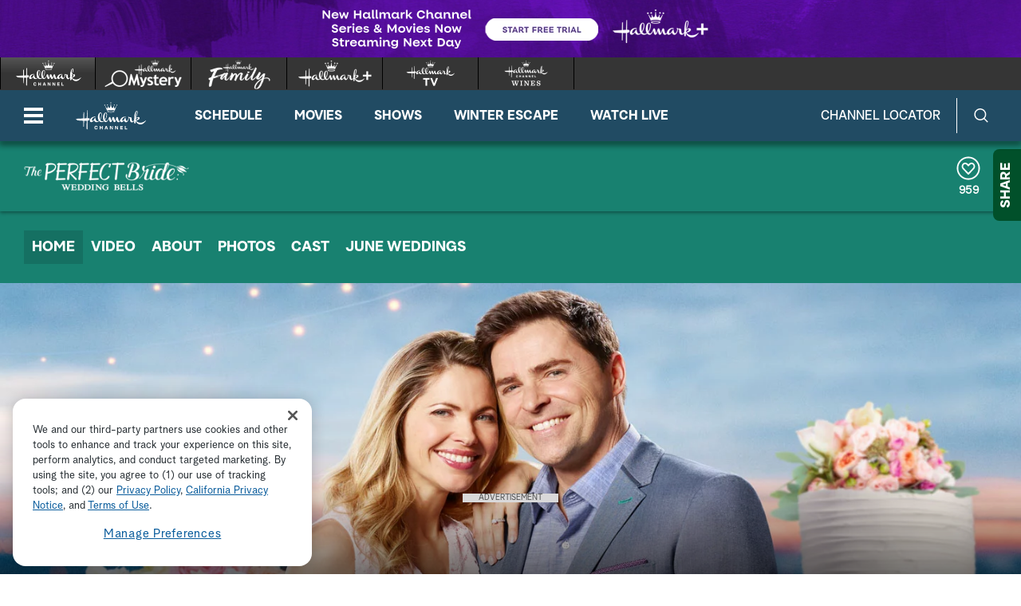

--- FILE ---
content_type: text/html;charset=UTF-8
request_url: https://www.hallmarkchannel.com/the-perfect-bride-wedding-bells
body_size: 40047
content:
<!DOCTYPE html>
<html class="MicrositePage" lang="en">
<head>
    <meta charset="UTF-8">

    <style data-cssvarsponyfill="true">
        :root {
    --primaryColor1: #0680a2;
    --primaryColor2: #06647f;

    --secondaryColor1: #767676;
    --secondaryColor2: #414141;
    --tertiaryColor: #333333;

    --primaryTextColor: #4a4a4a;
    --secondaryTextColor: #4a4a4a;
    --tertiaryTextColor: #6d6d6d;

    --white: #ffffff;
    --black: #000000;

    --siteBgColor: #ffffff;

    --linkColor: #000000;
    --linkHoverColor: #000000;

    --listTextColor: #4a4a4a;

    --headerBgColor: #c05411;
    --headerTextColor: #ffffff;

    --headerFlyoutBgColor: #b83d24;
    --headerFlyoutTextColor: #ffffff;

    --shareFlyoutBgColor: #01502a;
    --shareFlyoutTextColor: #ffffff;
    --shareFlyoutIconBgColor: #062616;

    --footerBgColor: #333333;
    --footerTextColor: #ffffff;

    --maxPageWidth: 1440px;
    --maxPageInnerWidth: 1340px;
    --maxNarrowContentWidth: 800px;

    --leadTextColor:#ffffff;
    --leadBackgroundColor:#000000;
    --SchedulePageBgColor:#b83d24;
    --SchedulePageTitleColor:#4a494a;
    --videoPlayerBGColor:#414141;
    --filterBarColor:#414141;
    --adBgColor:#d9d8d9;

    --micrositeHeaderColor:#006937;
    --micrositeHeaderTextColor:#ffffff;
    --micrositeNavigationColor:#006937;
    --micrositeNavigationTextColor:#ffffff;
    --micrositeSponsorBarColor:#006937;
    --micrositeButtonBg:#006937;
    --micrositeButtonHoverBg:#006937;

    --searchHeadlineColor:#ffffff;
    --searchFilterBarColor:#414141;
    --searchSubmitButtonColor:#0680a2;
    --searchBoxColor:#e9162d;
    --searchFeaturedBackgroundColor:#e9162d;
    --searchFeaturedHeadlineColor:#ffffff;
    --seasonPageBorders:#b2b2b2;
    --seasonPageBackground1:#f2f2f2;

    
      --fontPrimary: Albra-Grotesk;
      --fontBlack: Albra-Grotesk-Black;
      --fontBold: Albra-Grotesk-Bold;
      --fontBook: Albra-Grotesk-Regular;
      --fontLight: Albra-Grotesk-Light;
      --fontMedium: Albra-Grotesk-Medium;
      --fontSemi: Albra-Grotesk-Semi;
    
}
    </style>
    <style data-syndicate>
    body:before {
        visibility: hidden;
        border: 0;
        clip: rect(0, 0, 0, 0);
        height: 1px;
        margin: -1px;
        overflow: hidden;
        padding: 0;
        position: absolute;
        width: 1px;
    }

    @media only screen and (max-width: 567px) {
        body:before {
            content: "mq-xs";
        }
    }

    @media only screen and (min-width: 568px) {
        body:before {
            content: "mq-sm";
        }
    }

    @media only screen and (min-width: 768px) {
        body:before {
            content: "mq-md";
        }
    }

    @media only screen and (min-width: 900px) {
        body:before {
            content: "mq-sk";
        }
    }

    @media only screen and (min-width: 1024px) {
        body:before {
            content: "mq-lg";
        }
    }

    @media only screen and (min-width: 1200px) {
        body:before {
            content: "mq-hk";
        }
    }

    @media only screen and (min-width: 1440px) {
        body:before {
            content: "mq-xl";
        }
    }

    @media only screen and (min-width: 1660px) {
        body:before {
            content: "mq-xk";
        }
    }

    @media only screen and (min-width: 1920px) {
        body:before {
            content: "mq-xxl";
        }
    }
</style>

    

    <meta property="og:title" content="The Perfect Bride: Wedding Bells | Hallmark Channel">

    <meta property="og:url" content="https://www.hallmarkchannel.com/the-perfect-bride-wedding-bells">

    <meta property="og:image" content="https://hallmark.brightspotcdn.com/dims4/default/0680f32/2147483647/strip/true/crop/853x448+0+0/resize/1200x630!/quality/90/?url=http%3A%2F%2Fhallmark-channel-brightspot.s3.amazonaws.com%2F36%2Fa3%2F1e841f02200b173de7d054872064%2Fdigi18-theperfectbride-weddingbells-lanscape-853x570.jpg">

    
    <meta property="og:image:url" content="https://hallmark.brightspotcdn.com/dims4/default/0680f32/2147483647/strip/true/crop/853x448+0+0/resize/1200x630!/quality/90/?url=http%3A%2F%2Fhallmark-channel-brightspot.s3.amazonaws.com%2F36%2Fa3%2F1e841f02200b173de7d054872064%2Fdigi18-theperfectbride-weddingbells-lanscape-853x570.jpg">
    
    <meta property="og:image:width" content="1200">
    <meta property="og:image:height" content="630">
    <meta property="og:image:type" content="image/jpeg">
    
    <meta property="og:image:alt" content="DIGI18-ThePerfectBride-WeddingBells-Lanscape-853x570.jpg">
    


    <meta property="og:description" content="Newly engaged Nick and Molly have six weeks to plan the wedding of their dreams. Things get even more complicated when Steven, who once left Molly at the altar, comes back into her life with a business offer.">

    <meta property="og:site_name" content="Hallmark Channel">



    <meta property="og:type" content="website">

    
    <meta name="twitter:card" content="summary_large_image"/>
    
    
    
    
    <meta name="twitter:description" content="Newly engaged Nick and Molly have six weeks to plan the wedding of their dreams. Things get even more complicated when Steven, who once left Molly at the altar, comes back into her life with a business offer."/>
    
    
    <meta name="twitter:image" content="https://hallmark.brightspotcdn.com/dims4/default/8eb47d9/2147483647/strip/true/crop/853x480+0+0/resize/1200x675!/quality/90/?url=http%3A%2F%2Fhallmark-channel-brightspot.s3.amazonaws.com%2F36%2Fa3%2F1e841f02200b173de7d054872064%2Fdigi18-theperfectbride-weddingbells-lanscape-853x570.jpg"/>


    
    <meta name="twitter:image:alt" content="DIGI18-ThePerfectBride-WeddingBells-Lanscape-853x570.jpg"/>
    
    
    <meta name="twitter:site" content="@hallmarkchannel"/>
    
    
    
    <meta name="twitter:title" content="The Perfect Bride: Wedding Bells | Hallmark Channel"/>
    

    <meta property="fb:app_id" content="2086772908252464">


    <meta name="robots" content="max-image-preview:large">


    <link data-cssvarsponyfill="true" class="Webpack-css" rel="stylesheet" href="https://hallmark.brightspotcdn.com/resource/00000172-ddb7-dbd5-a777-ddffb86b0000/styleguide/All.min.1f7f1356a8519c2f8494e1869dc0a73f.gz.css">

    

    <style>.ad-label {
    font-size: 10px !important;
}</style>
<style>div b {
    font-weight: bold;
}</style>
<style>.Page-footer-social .SocialBar .SocialLink:hover[data-social-service=twitter] svg {
    fill: #000000;
}</style>
<style>.FooterNavigationButtonItem #ot-sdk-btn.ot-sdk-show-settings {
    display: block !important;
    word-break: keep-all !important;
    font-size: 1.3rem !important;
    line-height: 2 !important;
}</style>
<style>@media only screen and (min-width: 1024px) {
    .ListiclePage-aside-content, .ListArticleBody-aside-content {
    	top: 120px;
	}
}</style>
<style>@-moz-document url-prefix() {
	.Page-header-logo img[src*=".svg"] {
    	width: 90px;
    }
}</style>


    <meta name="viewport" content="width=device-width, initial-scale=1, minimum-scale=1, maximum-scale=5"><title>The Perfect Bride: Wedding Bells</title><meta name="description" content="Get video, photos and more for the Hallmark Channel Original Movie “The Perfect Bride: Wedding Bells“ starring Pascale Hutton and Kavan Smith."><link rel="canonical" href="https://www.hallmarkchannel.com/the-perfect-bride-wedding-bells"><meta name="brightspot.contentId" content="00000163-3ceb-df33-a9e7-7dff07d10000"><link rel="apple-touch-icon"sizes="180x180"href="/apple-touch-icon.png"><link rel="icon"type="image/png"href="/favicon-32x32.png"><link rel="icon"type="image/png"href="/favicon-16x16.png">
    

    <script type="application/ld+json">{"@context":"http://schema.org","@type":"Webpage","description":"Get video, photos and more for the Hallmark Channel Original Movie “The Perfect Bride: Wedding Bells“ starring Pascale Hutton and Kavan Smith.","image":"https://hallmark.brightspotcdn.com/36/a3/1e841f02200b173de7d054872064/digi18-theperfectbride-weddingbells-lanscape-853x570.jpg","name":"The Perfect Bride: Wedding Bells","url":"https://www.hallmarkchannel.com/the-perfect-bride-wedding-bells"}</script>

    

    <script src="https://hallmark.brightspotcdn.com/resource/00000172-ddb7-dbd5-a777-ddffb86b0000/webcomponents-loader/webcomponents-loader.2938a610ca02c611209b1a5ba2884385.gz.js"></script>    <!--This is needed for custom elements to function in browsers that
    support them natively but that are using es6 code transpiled to es5.
    This will cause a non-fatal error to show up in the IE11 console.
    It can be safely ignored. https://github.com/webcomponents/webcomponentsjs/issues/749 -->
    <script>
        if (typeof window.Symbol === 'undefined') {
            (function () {
            'use strict';

            (()=>{'use strict';if(!window.customElements)return;const a=HTMLElement,b=window.customElements.define,c=window.customElements.get,d=new Map,e=new Map;let f=!1,g=!1;HTMLElement=function(){if(!f){const a=d.get(this.constructor),b=c.call(window.customElements,a);g=!0;const e=new b;return e}f=!1;},HTMLElement.prototype=a.prototype;Object.defineProperty(window,'customElements',{value:window.customElements,configurable:!0,writable:!0}),Object.defineProperty(window.customElements,'define',{value:(c,h)=>{const i=h.prototype,j=class extends a{constructor(){super(),Object.setPrototypeOf(this,i),g||(f=!0,h.call(this)),g=!1;}},k=j.prototype;j.observedAttributes=h.observedAttributes,k.connectedCallback=i.connectedCallback,k.disconnectedCallback=i.disconnectedCallback,k.attributeChangedCallback=i.attributeChangedCallback,k.adoptedCallback=i.adoptedCallback,d.set(h,c),e.set(c,h),b.call(window.customElements,c,j);},configurable:!0,writable:!0}),Object.defineProperty(window.customElements,'get',{value:(a)=>e.get(a),configurable:!0,writable:!0});})();

            /**
            @license
            Copyright (c) 2017 The Polymer Project Authors. All rights reserved.
            This code may only be used under the BSD style license found at http://polymer.github.io/LICENSE.txt
            The complete set of authors may be found at http://polymer.github.io/AUTHORS.txt
            The complete set of contributors may be found at http://polymer.github.io/CONTRIBUTORS.txt
            Code distributed by Google as part of the polymer project is also
            subject to an additional IP rights grant found at http://polymer.github.io/PATENTS.txt
            */
            }());
        };
    </script>
    <script>
        /**
            For the fastest load times https://developers.google.com/speed/docs/insights/BlockingJS
            and to prevent any FOUC, as well as prevent any race conditions for browsers that also
            rely on the CSS variables polyfill, this is inlined.
        **/
        if (!window.customElements) {
            (function(){
                'use strict';var h=new function(){};var aa=new Set("annotation-xml color-profile font-face font-face-src font-face-uri font-face-format font-face-name missing-glyph".split(" "));function m(b){var a=aa.has(b);b=/^[a-z][.0-9_a-z]*-[\-.0-9_a-z]*$/.test(b);return!a&&b}function n(b){var a=b.isConnected;if(void 0!==a)return a;for(;b&&!(b.__CE_isImportDocument||b instanceof Document);)b=b.parentNode||(window.ShadowRoot&&b instanceof ShadowRoot?b.host:void 0);return!(!b||!(b.__CE_isImportDocument||b instanceof Document))}
                function p(b,a){for(;a&&a!==b&&!a.nextSibling;)a=a.parentNode;return a&&a!==b?a.nextSibling:null}
                function t(b,a,c){c=c?c:new Set;for(var d=b;d;){if(d.nodeType===Node.ELEMENT_NODE){var e=d;a(e);var f=e.localName;if("link"===f&&"import"===e.getAttribute("rel")){d=e.import;if(d instanceof Node&&!c.has(d))for(c.add(d),d=d.firstChild;d;d=d.nextSibling)t(d,a,c);d=p(b,e);continue}else if("template"===f){d=p(b,e);continue}if(e=e.__CE_shadowRoot)for(e=e.firstChild;e;e=e.nextSibling)t(e,a,c)}d=d.firstChild?d.firstChild:p(b,d)}}function u(b,a,c){b[a]=c};function v(){this.a=new Map;this.s=new Map;this.f=[];this.b=!1}function ba(b,a,c){b.a.set(a,c);b.s.set(c.constructor,c)}function w(b,a){b.b=!0;b.f.push(a)}function x(b,a){b.b&&t(a,function(a){return y(b,a)})}function y(b,a){if(b.b&&!a.__CE_patched){a.__CE_patched=!0;for(var c=0;c<b.f.length;c++)b.f[c](a)}}function z(b,a){var c=[];t(a,function(b){return c.push(b)});for(a=0;a<c.length;a++){var d=c[a];1===d.__CE_state?b.connectedCallback(d):A(b,d)}}
                function B(b,a){var c=[];t(a,function(b){return c.push(b)});for(a=0;a<c.length;a++){var d=c[a];1===d.__CE_state&&b.disconnectedCallback(d)}}
                function C(b,a,c){c=c?c:{};var d=c.w||new Set,e=c.i||function(a){return A(b,a)},f=[];t(a,function(a){if("link"===a.localName&&"import"===a.getAttribute("rel")){var c=a.import;c instanceof Node&&(c.__CE_isImportDocument=!0,c.__CE_hasRegistry=!0);c&&"complete"===c.readyState?c.__CE_documentLoadHandled=!0:a.addEventListener("load",function(){var c=a.import;if(!c.__CE_documentLoadHandled){c.__CE_documentLoadHandled=!0;var f=new Set(d);f.delete(c);C(b,c,{w:f,i:e})}})}else f.push(a)},d);if(b.b)for(a=0;a<
                f.length;a++)y(b,f[a]);for(a=0;a<f.length;a++)e(f[a])}
                function A(b,a){if(void 0===a.__CE_state){var c=a.ownerDocument;if(c.defaultView||c.__CE_isImportDocument&&c.__CE_hasRegistry)if(c=b.a.get(a.localName)){c.constructionStack.push(a);var d=c.constructor;try{try{if(new d!==a)throw Error("The custom element constructor did not produce the element being upgraded.");}finally{c.constructionStack.pop()}}catch(r){throw a.__CE_state=2,r;}a.__CE_state=1;a.__CE_definition=c;if(c.attributeChangedCallback)for(c=c.observedAttributes,d=0;d<c.length;d++){var e=c[d],
                        f=a.getAttribute(e);null!==f&&b.attributeChangedCallback(a,e,null,f,null)}n(a)&&b.connectedCallback(a)}}}v.prototype.connectedCallback=function(b){var a=b.__CE_definition;a.connectedCallback&&a.connectedCallback.call(b)};v.prototype.disconnectedCallback=function(b){var a=b.__CE_definition;a.disconnectedCallback&&a.disconnectedCallback.call(b)};
                v.prototype.attributeChangedCallback=function(b,a,c,d,e){var f=b.__CE_definition;f.attributeChangedCallback&&-1<f.observedAttributes.indexOf(a)&&f.attributeChangedCallback.call(b,a,c,d,e)};function D(b,a){this.c=b;this.a=a;this.b=void 0;C(this.c,this.a);"loading"===this.a.readyState&&(this.b=new MutationObserver(this.f.bind(this)),this.b.observe(this.a,{childList:!0,subtree:!0}))}function E(b){b.b&&b.b.disconnect()}D.prototype.f=function(b){var a=this.a.readyState;"interactive"!==a&&"complete"!==a||E(this);for(a=0;a<b.length;a++)for(var c=b[a].addedNodes,d=0;d<c.length;d++)C(this.c,c[d])};function ca(){var b=this;this.b=this.a=void 0;this.f=new Promise(function(a){b.b=a;b.a&&a(b.a)})}function F(b){if(b.a)throw Error("Already resolved.");b.a=void 0;b.b&&b.b(void 0)};function G(b){this.j=!1;this.c=b;this.o=new Map;this.l=function(b){return b()};this.g=!1;this.m=[];this.u=new D(b,document)}
                G.prototype.define=function(b,a){var c=this;if(!(a instanceof Function))throw new TypeError("Custom element constructors must be functions.");if(!m(b))throw new SyntaxError("The element name '"+b+"' is not valid.");if(this.c.a.get(b))throw Error("A custom element with name '"+b+"' has already been defined.");if(this.j)throw Error("A custom element is already being defined.");this.j=!0;var d,e,f,r,k;try{var g=function(b){var a=l[b];if(void 0!==a&&!(a instanceof Function))throw Error("The '"+b+"' callback must be a function.");
                    return a},l=a.prototype;if(!(l instanceof Object))throw new TypeError("The custom element constructor's prototype is not an object.");d=g("connectedCallback");e=g("disconnectedCallback");f=g("adoptedCallback");r=g("attributeChangedCallback");k=a.observedAttributes||[]}catch(q){return}finally{this.j=!1}a={localName:b,constructor:a,connectedCallback:d,disconnectedCallback:e,adoptedCallback:f,attributeChangedCallback:r,observedAttributes:k,constructionStack:[]};ba(this.c,b,a);this.m.push(a);this.g||
                (this.g=!0,this.l(function(){return da(c)}))};G.prototype.i=function(b){C(this.c,b)};function da(b){if(!1!==b.g){b.g=!1;for(var a=b.m,c=[],d=new Map,e=0;e<a.length;e++)d.set(a[e].localName,[]);C(b.c,document,{i:function(a){if(void 0===a.__CE_state){var e=a.localName,f=d.get(e);f?f.push(a):b.c.a.get(e)&&c.push(a)}}});for(e=0;e<c.length;e++)A(b.c,c[e]);for(;0<a.length;){for(var f=a.shift(),e=f.localName,f=d.get(f.localName),r=0;r<f.length;r++)A(b.c,f[r]);(e=b.o.get(e))&&F(e)}}}
                G.prototype.get=function(b){if(b=this.c.a.get(b))return b.constructor};G.prototype.whenDefined=function(b){if(!m(b))return Promise.reject(new SyntaxError("'"+b+"' is not a valid custom element name."));var a=this.o.get(b);if(a)return a.f;a=new ca;this.o.set(b,a);this.c.a.get(b)&&!this.m.some(function(a){return a.localName===b})&&F(a);return a.f};G.prototype.v=function(b){E(this.u);var a=this.l;this.l=function(c){return b(function(){return a(c)})}};window.CustomElementRegistry=G;
                G.prototype.define=G.prototype.define;G.prototype.upgrade=G.prototype.i;G.prototype.get=G.prototype.get;G.prototype.whenDefined=G.prototype.whenDefined;G.prototype.polyfillWrapFlushCallback=G.prototype.v;var H=window.Document.prototype.createElement,ea=window.Document.prototype.createElementNS,fa=window.Document.prototype.importNode,ga=window.Document.prototype.prepend,ha=window.Document.prototype.append,ia=window.DocumentFragment.prototype.prepend,ja=window.DocumentFragment.prototype.append,I=window.Node.prototype.cloneNode,J=window.Node.prototype.appendChild,K=window.Node.prototype.insertBefore,L=window.Node.prototype.removeChild,M=window.Node.prototype.replaceChild,N=Object.getOwnPropertyDescriptor(window.Node.prototype,
                        "textContent"),O=window.Element.prototype.attachShadow,P=Object.getOwnPropertyDescriptor(window.Element.prototype,"innerHTML"),Q=window.Element.prototype.getAttribute,R=window.Element.prototype.setAttribute,S=window.Element.prototype.removeAttribute,T=window.Element.prototype.getAttributeNS,U=window.Element.prototype.setAttributeNS,ka=window.Element.prototype.removeAttributeNS,la=window.Element.prototype.insertAdjacentElement,ma=window.Element.prototype.insertAdjacentHTML,na=window.Element.prototype.prepend,
                        oa=window.Element.prototype.append,V=window.Element.prototype.before,pa=window.Element.prototype.after,qa=window.Element.prototype.replaceWith,ra=window.Element.prototype.remove,sa=HTMLElement,W=Object.getOwnPropertyDescriptor(HTMLElement.prototype,"innerHTML"),ta=HTMLElement.prototype.insertAdjacentElement,ua=HTMLElement.prototype.insertAdjacentHTML;function va(){var b=X;HTMLElement=function(){function a(){var a=this.constructor,d=b.s.get(a);if(!d)throw Error("The custom element being constructed was not registered with `customElements`.");var e=d.constructionStack;if(!e.length)return e=H.call(document,d.localName),Object.setPrototypeOf(e,a.prototype),e.__CE_state=1,e.__CE_definition=d,y(b,e),e;var d=e.length-1,f=e[d];if(f===h)throw Error("The HTMLElement constructor was either called reentrantly for this constructor or called multiple times.");
                    e[d]=h;Object.setPrototypeOf(f,a.prototype);y(b,f);return f}a.prototype=sa.prototype;return a}()};function Y(b,a,c){function d(a){return function(c){for(var e=[],d=0;d<arguments.length;++d)e[d-0]=arguments[d];for(var d=[],f=[],l=0;l<e.length;l++){var q=e[l];q instanceof Element&&n(q)&&f.push(q);if(q instanceof DocumentFragment)for(q=q.firstChild;q;q=q.nextSibling)d.push(q);else d.push(q)}a.apply(this,e);for(e=0;e<f.length;e++)B(b,f[e]);if(n(this))for(e=0;e<d.length;e++)f=d[e],f instanceof Element&&z(b,f)}}c.h&&(a.prepend=d(c.h));c.append&&(a.append=d(c.append))};function wa(){var b=X;u(Document.prototype,"createElement",function(a){if(this.__CE_hasRegistry){var c=b.a.get(a);if(c)return new c.constructor}a=H.call(this,a);y(b,a);return a});u(Document.prototype,"importNode",function(a,c){a=fa.call(this,a,c);this.__CE_hasRegistry?C(b,a):x(b,a);return a});u(Document.prototype,"createElementNS",function(a,c){if(this.__CE_hasRegistry&&(null===a||"http://www.w3.org/1999/xhtml"===a)){var d=b.a.get(c);if(d)return new d.constructor}a=ea.call(this,a,c);y(b,a);return a});
                    Y(b,Document.prototype,{h:ga,append:ha})};function xa(){var b=X;function a(a,d){Object.defineProperty(a,"textContent",{enumerable:d.enumerable,configurable:!0,get:d.get,set:function(a){if(this.nodeType===Node.TEXT_NODE)d.set.call(this,a);else{var e=void 0;if(this.firstChild){var c=this.childNodes,k=c.length;if(0<k&&n(this))for(var e=Array(k),g=0;g<k;g++)e[g]=c[g]}d.set.call(this,a);if(e)for(a=0;a<e.length;a++)B(b,e[a])}}})}u(Node.prototype,"insertBefore",function(a,d){if(a instanceof DocumentFragment){var e=Array.prototype.slice.apply(a.childNodes);
                    a=K.call(this,a,d);if(n(this))for(d=0;d<e.length;d++)z(b,e[d]);return a}e=n(a);d=K.call(this,a,d);e&&B(b,a);n(this)&&z(b,a);return d});u(Node.prototype,"appendChild",function(a){if(a instanceof DocumentFragment){var c=Array.prototype.slice.apply(a.childNodes);a=J.call(this,a);if(n(this))for(var e=0;e<c.length;e++)z(b,c[e]);return a}c=n(a);e=J.call(this,a);c&&B(b,a);n(this)&&z(b,a);return e});u(Node.prototype,"cloneNode",function(a){a=I.call(this,a);this.ownerDocument.__CE_hasRegistry?C(b,a):x(b,a);
                    return a});u(Node.prototype,"removeChild",function(a){var c=n(a),e=L.call(this,a);c&&B(b,a);return e});u(Node.prototype,"replaceChild",function(a,d){if(a instanceof DocumentFragment){var e=Array.prototype.slice.apply(a.childNodes);a=M.call(this,a,d);if(n(this))for(B(b,d),d=0;d<e.length;d++)z(b,e[d]);return a}var e=n(a),f=M.call(this,a,d),c=n(this);c&&B(b,d);e&&B(b,a);c&&z(b,a);return f});N&&N.get?a(Node.prototype,N):w(b,function(b){a(b,{enumerable:!0,configurable:!0,get:function(){for(var a=[],b=
                            0;b<this.childNodes.length;b++)a.push(this.childNodes[b].textContent);return a.join("")},set:function(a){for(;this.firstChild;)L.call(this,this.firstChild);J.call(this,document.createTextNode(a))}})})};function ya(b){var a=Element.prototype;function c(a){return function(e){for(var c=[],d=0;d<arguments.length;++d)c[d-0]=arguments[d];for(var d=[],k=[],g=0;g<c.length;g++){var l=c[g];l instanceof Element&&n(l)&&k.push(l);if(l instanceof DocumentFragment)for(l=l.firstChild;l;l=l.nextSibling)d.push(l);else d.push(l)}a.apply(this,c);for(c=0;c<k.length;c++)B(b,k[c]);if(n(this))for(c=0;c<d.length;c++)k=d[c],k instanceof Element&&z(b,k)}}V&&(a.before=c(V));V&&(a.after=c(pa));qa&&u(a,"replaceWith",function(a){for(var e=
                        [],c=0;c<arguments.length;++c)e[c-0]=arguments[c];for(var c=[],d=[],k=0;k<e.length;k++){var g=e[k];g instanceof Element&&n(g)&&d.push(g);if(g instanceof DocumentFragment)for(g=g.firstChild;g;g=g.nextSibling)c.push(g);else c.push(g)}k=n(this);qa.apply(this,e);for(e=0;e<d.length;e++)B(b,d[e]);if(k)for(B(b,this),e=0;e<c.length;e++)d=c[e],d instanceof Element&&z(b,d)});ra&&u(a,"remove",function(){var a=n(this);ra.call(this);a&&B(b,this)})};function za(){var b=X;function a(a,c){Object.defineProperty(a,"innerHTML",{enumerable:c.enumerable,configurable:!0,get:c.get,set:function(a){var e=this,d=void 0;n(this)&&(d=[],t(this,function(a){a!==e&&d.push(a)}));c.set.call(this,a);if(d)for(var f=0;f<d.length;f++){var r=d[f];1===r.__CE_state&&b.disconnectedCallback(r)}this.ownerDocument.__CE_hasRegistry?C(b,this):x(b,this);return a}})}function c(a,c){u(a,"insertAdjacentElement",function(a,e){var d=n(e);a=c.call(this,a,e);d&&B(b,e);n(a)&&z(b,e);
                    return a})}function d(a,c){function e(a,e){for(var c=[];a!==e;a=a.nextSibling)c.push(a);for(e=0;e<c.length;e++)C(b,c[e])}u(a,"insertAdjacentHTML",function(a,b){a=a.toLowerCase();if("beforebegin"===a){var d=this.previousSibling;c.call(this,a,b);e(d||this.parentNode.firstChild,this)}else if("afterbegin"===a)d=this.firstChild,c.call(this,a,b),e(this.firstChild,d);else if("beforeend"===a)d=this.lastChild,c.call(this,a,b),e(d||this.firstChild,null);else if("afterend"===a)d=this.nextSibling,c.call(this,
                        a,b),e(this.nextSibling,d);else throw new SyntaxError("The value provided ("+String(a)+") is not one of 'beforebegin', 'afterbegin', 'beforeend', or 'afterend'.");})}O&&u(Element.prototype,"attachShadow",function(a){return this.__CE_shadowRoot=a=O.call(this,a)});P&&P.get?a(Element.prototype,P):W&&W.get?a(HTMLElement.prototype,W):w(b,function(b){a(b,{enumerable:!0,configurable:!0,get:function(){return I.call(this,!0).innerHTML},set:function(a){var b="template"===this.localName,e=b?this.content:this,
                            c=H.call(document,this.localName);for(c.innerHTML=a;0<e.childNodes.length;)L.call(e,e.childNodes[0]);for(a=b?c.content:c;0<a.childNodes.length;)J.call(e,a.childNodes[0])}})});u(Element.prototype,"setAttribute",function(a,c){if(1!==this.__CE_state)return R.call(this,a,c);var e=Q.call(this,a);R.call(this,a,c);c=Q.call(this,a);b.attributeChangedCallback(this,a,e,c,null)});u(Element.prototype,"setAttributeNS",function(a,c,d){if(1!==this.__CE_state)return U.call(this,a,c,d);var e=T.call(this,a,c);U.call(this,
                        a,c,d);d=T.call(this,a,c);b.attributeChangedCallback(this,c,e,d,a)});u(Element.prototype,"removeAttribute",function(a){if(1!==this.__CE_state)return S.call(this,a);var c=Q.call(this,a);S.call(this,a);null!==c&&b.attributeChangedCallback(this,a,c,null,null)});u(Element.prototype,"removeAttributeNS",function(a,c){if(1!==this.__CE_state)return ka.call(this,a,c);var d=T.call(this,a,c);ka.call(this,a,c);var e=T.call(this,a,c);d!==e&&b.attributeChangedCallback(this,c,d,e,a)});ta?c(HTMLElement.prototype,
                        ta):la?c(Element.prototype,la):console.warn("Custom Elements: `Element#insertAdjacentElement` was not patched.");ua?d(HTMLElement.prototype,ua):ma?d(Element.prototype,ma):console.warn("Custom Elements: `Element#insertAdjacentHTML` was not patched.");Y(b,Element.prototype,{h:na,append:oa});ya(b)};/*

                Copyright (c) 2016 The Polymer Project Authors. All rights reserved.
                This code may only be used under the BSD style license found at http://polymer.github.io/LICENSE.txt
                The complete set of authors may be found at http://polymer.github.io/AUTHORS.txt
                The complete set of contributors may be found at http://polymer.github.io/CONTRIBUTORS.txt
                Code distributed by Google as part of the polymer project is also
                subject to an additional IP rights grant found at http://polymer.github.io/PATENTS.txt
                */
                var Z=window.customElements;if(!Z||Z.forcePolyfill||"function"!=typeof Z.define||"function"!=typeof Z.get){var X=new v;va();wa();Y(X,DocumentFragment.prototype,{h:ia,append:ja});xa();za();document.__CE_hasRegistry=!0;var customElements=new G(X);Object.defineProperty(window,"customElements",{configurable:!0,enumerable:!0,value:customElements})};
            }).call(self);
        }

        /**
            This allows us to load the IE polyfills via feature detection so that they do not load
            needlessly in the browsers that do not need them. It also ensures they are loaded
            non async so that they load before the rest of our JS.
        */
        var head = document.getElementsByTagName('head')[0];
        if (!window.CSS || !window.CSS.supports || !window.CSS.supports('--fake-var', 0)) {
            var script = document.createElement('script');
            script.setAttribute('src', "https://hallmark.brightspotcdn.com/resource/00000172-ddb7-dbd5-a777-ddffb86b0000/styleguide/util/IEPolyfills.172d7ceb375bc73b123d0418d50d6445.gz.js");
            script.setAttribute('type', 'text/javascript');
            script.async = false;
            head.appendChild(script);
        }
    </script><script src="https://hallmark.brightspotcdn.com/resource/00000172-ddb7-dbd5-a777-ddffb86b0000/styleguide/All.min.4ab5db4793cfd95e04b850bfda09c6ac.gz.js" async></script>
    
        
  <!-- OneTrust Cookies Consent Notice start for hallmarkchannel.com -->
  
    <script src="https://cdn.cookielaw.org/scripttemplates/otSDKStub.js"  type="text/javascript" charset="UTF-8" data-domain-script="1524da09-e4db-4c0b-b698-8579ee7af4ba"></script>
    <script type="text/javascript">
      function OptanonWrapper() {
        const DEBUG = window.localStorage.getItem('ONETRUST_DEBUG')
        // OneTrust Update Event Trigger
        window.dataLayer.push( { event: 'OneTrustGroupsUpdated' } );

        // Akamai wrapper
        Optanon.InsertScript("https://hallmark.brightspotcdn.com/resource/00000172-ddb7-dbd5-a777-ddffb86b0000/akamai/amp/core/amp.4516ae12e3f4cbe4396a71632040f3bf.gz.js", 'head', null, null, 'C0001');

        // Pinterest wrapper
        Optanon.InsertScript("https://hallmark.brightspotcdn.com/resource/00000172-ddb7-dbd5-a777-ddffb86b0000/styleguide/util/pin-images.1b6155bd6eb7533c0beb2abfc3b3292a.gz.js", 'head', null, null, 'C0003');

        // Extra wrappers from CMS
        // GA
if (OnetrustActiveGroups.indexOf('C0002') != -1) {
    gtag('consent', 'update', {'analytics_storage': 'granted'})
};

if (OnetrustActiveGroups.indexOf('C0004') != -1) {
    gtag('consent', 'update', {'ads_storage': 'granted'})
};

        if (DEBUG) console.log('OptanonWrapper', arguments)
      }
    </script>
  
  <!-- OneTrust Cookies Consent Notice end for hallmarkchannel.com -->

    <!-- Google Tag Manager -->
    <script data-gtm-id="GTM-5C6BQ3M">(function(w,d,s,l,i){w[l]=w[l]||[];w[l].push({'gtm.start':
    new Date().getTime(),event:'gtm.js'});var f=d.getElementsByTagName(s)[0],
    j=d.createElement(s),dl=l!='dataLayer'?'&l='+l:'';j.async=true;j.src=
    'https://www.googletagmanager.com/gtm.js?id='+i+dl;f.parentNode.insertBefore(j,f);
    })(window,document,'script','dataLayer','GTM-5C6BQ3M');</script>
    <!-- End Google Tag Manager -->

<script>addEventListener("DOMContentLoaded", () => {
    let twitterIcon = document.querySelector('#mono-icon-twitter')
    
    if (twitterIcon) {
        twitterIcon.setAttribute('viewBox', '0 0 512 512')
        twitterIcon.querySelector('path').setAttribute('d', 'M389.2 48h70.6L305.6 224.2 487 464H345L233.7 318.6 106.5 464H35.8L200.7 275.5 26.8 48H172.4L272.9 180.9 389.2 48zM364.4 421.8h39.1L151.1 88h-42L364.4 421.8z')
    }
});</script>
<script>  window.dataLayer = window.dataLayer || [];
  function gtag(){dataLayer.push(arguments);}
  gtag('js', new Date());
  // gtag('consent', 'default', {'analytics_storage': 'denied'});
  // gtag('consent', 'default', {'ads_storage': 'denied'});
  gtag('config', 'G-BYGWCDG8SC', { 'groups': 'GA4' });</script>
<script>try {
	$('.player-video-container video').bind("DOMSubtreeModified",function(){
    console.log('fsidhfisdh');
      var text = $('.player-meta-header').text(); $('.akamai-title-text').text(text).html();
    });

    $( document ).ready(function() {
        //$(".HomeLedeItem a .supra-wrapper").hide();
        setTimeout(function(){
            $('.Schedule .player-meta-header').trigger('destroy');
            $('.Schedule .player-meta-description').trigger('destroy');
            //$(".HomeLedeItem a .supra-wrapper").hide();
        }, 2000);
    });
} catch (err) {
	console.info(err)
}</script>
<script>try {
     const fixAlt = () => {
         setTimeout(() => {
             let posters = document.querySelectorAll('.amp-poster')
             if (posters.length > 0) {
                 posters.forEach(poster => {
                     poster.setAttribute('alt', 'Movie Image')
                 })
             }
         }, 300)
     }
     if (document.readyState === 'loading') {
  		document.addEventListener('DOMContentLoaded', fixAlt)
     } else {
         fixAlt()
     }
 } catch (e) {
     // ignore
 }</script>
<script>var HM = {"omniture":{},"comScore":{"c6":"Movie","c1":"2","c2":"8272010"}};</script>
<script>try {
var _comscore = _comscore || [];
        _comscore.push(HM.comScore);
        (function() {
            var s = document.createElement("script"), el = document.getElementsByTagName("script")[0]; s.async = true;
            s.src = "https://b.scorecardresearch.com/beacon.js";            el.parentNode.insertBefore(s, el);
        })();
} catch(err) {
    console.info(err)
}</script>
<noscript><img src="https://b.scorecardresearch.com/p?c1=2&c2=${8272010}&c5=&cv=2&cj=1"/></noscript>

    
    
    <svg xmlns="http://www.w3.org/2000/svg" style="display:none" id="iconsMap">
    <symbol id="mono-icon-facebook" viewBox="0 0 10 19">
        <path fill-rule="evenodd" d="M2.707 18.25V10.2H0V7h2.707V4.469c0-1.336.375-2.373 1.125-3.112C4.582.62 5.578.25 6.82.25c1.008 0 1.828.047 2.461.14v2.848H7.594c-.633 0-1.067.14-1.301.422-.188.235-.281.61-.281 1.125V7H9l-.422 3.2H6.012v8.05H2.707z"></path>
    </symbol>
    <symbol id="mono-icon-instagram" viewBox="0 0 17 17">
        <g>
            <path fill-rule="evenodd" d="M8.281 4.207c.727 0 1.4.182 2.022.545a4.055 4.055 0 0 1 1.476 1.477c.364.62.545 1.294.545 2.021 0 .727-.181 1.4-.545 2.021a4.055 4.055 0 0 1-1.476 1.477 3.934 3.934 0 0 1-2.022.545c-.726 0-1.4-.182-2.021-.545a4.055 4.055 0 0 1-1.477-1.477 3.934 3.934 0 0 1-.545-2.021c0-.727.182-1.4.545-2.021A4.055 4.055 0 0 1 6.26 4.752a3.934 3.934 0 0 1 2.021-.545zm0 6.68a2.54 2.54 0 0 0 1.864-.774 2.54 2.54 0 0 0 .773-1.863 2.54 2.54 0 0 0-.773-1.863 2.54 2.54 0 0 0-1.864-.774 2.54 2.54 0 0 0-1.863.774 2.54 2.54 0 0 0-.773 1.863c0 .727.257 1.348.773 1.863a2.54 2.54 0 0 0 1.863.774zM13.45 4.03c-.023.258-.123.48-.299.668a.856.856 0 0 1-.65.281.913.913 0 0 1-.668-.28.913.913 0 0 1-.281-.669c0-.258.094-.48.281-.668a.913.913 0 0 1 .668-.28c.258 0 .48.093.668.28.187.188.281.41.281.668zm2.672.95c.023.656.035 1.746.035 3.269 0 1.523-.017 2.62-.053 3.287-.035.668-.134 1.248-.298 1.74a4.098 4.098 0 0 1-.967 1.53 4.098 4.098 0 0 1-1.53.966c-.492.164-1.072.264-1.74.3-.668.034-1.763.052-3.287.052-1.523 0-2.619-.018-3.287-.053-.668-.035-1.248-.146-1.74-.334a3.747 3.747 0 0 1-1.53-.931 4.098 4.098 0 0 1-.966-1.53c-.164-.492-.264-1.072-.299-1.74C.424 10.87.406 9.773.406 8.25S.424 5.63.46 4.963c.035-.668.135-1.248.299-1.74.21-.586.533-1.096.967-1.53A4.098 4.098 0 0 1 3.254.727c.492-.164 1.072-.264 1.74-.3C5.662.394 6.758.376 8.281.376c1.524 0 2.62.018 3.287.053.668.035 1.248.135 1.74.299a4.098 4.098 0 0 1 2.496 2.496c.165.492.27 1.078.317 1.757zm-1.687 7.91c.14-.399.234-1.032.28-1.899.024-.515.036-1.242.036-2.18V7.689c0-.961-.012-1.688-.035-2.18-.047-.89-.14-1.524-.281-1.899a2.537 2.537 0 0 0-1.512-1.511c-.375-.14-1.008-.235-1.899-.282a51.292 51.292 0 0 0-2.18-.035H7.72c-.938 0-1.664.012-2.18.035-.867.047-1.5.141-1.898.282a2.537 2.537 0 0 0-1.512 1.511c-.14.375-.234 1.008-.281 1.899a51.292 51.292 0 0 0-.036 2.18v1.125c0 .937.012 1.664.036 2.18.047.866.14 1.5.28 1.898.306.726.81 1.23 1.513 1.511.398.141 1.03.235 1.898.282.516.023 1.242.035 2.18.035h1.125c.96 0 1.687-.012 2.18-.035.89-.047 1.523-.141 1.898-.282.726-.304 1.23-.808 1.512-1.511z"></path>
        </g>
    </symbol>
    <symbol id="mono-icon-email" viewBox="0 0 512 512">
        <g>
            <path d="M67,148.7c11,5.8,163.8,89.1,169.5,92.1c5.7,3,11.5,4.4,20.5,4.4c9,0,14.8-1.4,20.5-4.4c5.7-3,158.5-86.3,169.5-92.1
                c4.1-2.1,11-5.9,12.5-10.2c2.6-7.6-0.2-10.5-11.3-10.5H257H65.8c-11.1,0-13.9,3-11.3,10.5C56,142.9,62.9,146.6,67,148.7z"></path>
            <path d="M455.7,153.2c-8.2,4.2-81.8,56.6-130.5,88.1l82.2,92.5c2,2,2.9,4.4,1.8,5.6c-1.2,1.1-3.8,0.5-5.9-1.4l-98.6-83.2
                c-14.9,9.6-25.4,16.2-27.2,17.2c-7.7,3.9-13.1,4.4-20.5,4.4c-7.4,0-12.8-0.5-20.5-4.4c-1.9-1-12.3-7.6-27.2-17.2l-98.6,83.2
                c-2,2-4.7,2.6-5.9,1.4c-1.2-1.1-0.3-3.6,1.7-5.6l82.1-92.5c-48.7-31.5-123.1-83.9-131.3-88.1c-8.8-4.5-9.3,0.8-9.3,4.9
                c0,4.1,0,205,0,205c0,9.3,13.7,20.9,23.5,20.9H257h185.5c9.8,0,21.5-11.7,21.5-20.9c0,0,0-201,0-205
                C464,153.9,464.6,148.7,455.7,153.2z"></path>
        </g>
    </symbol>
    <symbol id="mono-icon-mailto" viewBox="0 0 512 512">
        <g>
            <path d="M67,148.7c11,5.8,163.8,89.1,169.5,92.1c5.7,3,11.5,4.4,20.5,4.4c9,0,14.8-1.4,20.5-4.4c5.7-3,158.5-86.3,169.5-92.1
                c4.1-2.1,11-5.9,12.5-10.2c2.6-7.6-0.2-10.5-11.3-10.5H257H65.8c-11.1,0-13.9,3-11.3,10.5C56,142.9,62.9,146.6,67,148.7z"></path>
            <path d="M455.7,153.2c-8.2,4.2-81.8,56.6-130.5,88.1l82.2,92.5c2,2,2.9,4.4,1.8,5.6c-1.2,1.1-3.8,0.5-5.9-1.4l-98.6-83.2
                c-14.9,9.6-25.4,16.2-27.2,17.2c-7.7,3.9-13.1,4.4-20.5,4.4c-7.4,0-12.8-0.5-20.5-4.4c-1.9-1-12.3-7.6-27.2-17.2l-98.6,83.2
                c-2,2-4.7,2.6-5.9,1.4c-1.2-1.1-0.3-3.6,1.7-5.6l82.1-92.5c-48.7-31.5-123.1-83.9-131.3-88.1c-8.8-4.5-9.3,0.8-9.3,4.9
                c0,4.1,0,205,0,205c0,9.3,13.7,20.9,23.5,20.9H257h185.5c9.8,0,21.5-11.7,21.5-20.9c0,0,0-201,0-205
                C464,153.9,464.6,148.7,455.7,153.2z"></path>
        </g>
    </symbol>
    <symbol id="mono-icon-print" viewBox="0 0 12 12">
        <g fill-rule="evenodd">
            <path fill-rule="nonzero" d="M9 10V7H3v3H1a1 1 0 0 1-1-1V4a1 1 0 0 1 1-1h10a1 1 0 0 1 1 1v3.132A2.868 2.868 0 0 1 9.132 10H9zm.5-4.5a1 1 0 1 0 0-2 1 1 0 0 0 0 2zM3 0h6v2H3z"></path>
            <path d="M4 8h4v4H4z"></path>
        </g>
    </symbol>
    <symbol id="mono-icon-copylink" viewBox="0 0 12 12">
        <g fill-rule="evenodd">
            <path d="M10.199 2.378c.222.205.4.548.465.897.062.332.016.614-.132.774L8.627 6.106c-.187.203-.512.232-.75-.014a.498.498 0 0 0-.706.028.499.499 0 0 0 .026.706 1.509 1.509 0 0 0 2.165-.04l1.903-2.06c.37-.398.506-.98.382-1.636-.105-.557-.392-1.097-.77-1.445L9.968.8C9.591.452 9.03.208 8.467.145 7.803.072 7.233.252 6.864.653L4.958 2.709a1.509 1.509 0 0 0 .126 2.161.5.5 0 1 0 .68-.734c-.264-.218-.26-.545-.071-.747L7.597 1.33c.147-.16.425-.228.76-.19.353.038.71.188.931.394l.91.843.001.001zM1.8 9.623c-.222-.205-.4-.549-.465-.897-.062-.332-.016-.614.132-.774l1.905-2.057c.187-.203.512-.232.75.014a.498.498 0 0 0 .706-.028.499.499 0 0 0-.026-.706 1.508 1.508 0 0 0-2.165.04L.734 7.275c-.37.399-.506.98-.382 1.637.105.557.392 1.097.77 1.445l.91.843c.376.35.937.594 1.5.656.664.073 1.234-.106 1.603-.507L7.04 9.291a1.508 1.508 0 0 0-.126-2.16.5.5 0 0 0-.68.734c.264.218.26.545.071.747l-1.904 2.057c-.147.16-.425.228-.76.191-.353-.038-.71-.188-.931-.394l-.91-.843z"></path>
            <path d="M8.208 3.614a.5.5 0 0 0-.707.028L3.764 7.677a.5.5 0 0 0 .734.68L8.235 4.32a.5.5 0 0 0-.027-.707"></path>
        </g>
    </symbol>
    <symbol id="mono-icon-linkedin" viewBox="-5 0 25 17">
        <g fill-rule="evenodd">
            <path d="M3.734 16.125H.464V5.613h3.27zM2.117 4.172c-.515 0-.96-.188-1.336-.563A1.825 1.825 0 0 1 .22 2.273c0-.515.187-.96.562-1.335.375-.375.82-.563 1.336-.563.516 0 .961.188 1.336.563.375.375.563.82.563 1.335 0 .516-.188.961-.563 1.336-.375.375-.82.563-1.336.563zM15.969 16.125h-3.27v-5.133c0-.844-.07-1.453-.21-1.828-.259-.633-.762-.95-1.512-.95s-1.278.282-1.582.845c-.235.421-.352 1.043-.352 1.863v5.203H5.809V5.613h3.128v1.442h.036c.234-.469.609-.856 1.125-1.16.562-.375 1.218-.563 1.968-.563 1.524 0 2.59.48 3.2 1.441.468.774.703 1.97.703 3.586v5.766z"></path>
        </g>
    </symbol>
    <symbol id="mono-icon-pinterest" viewBox="0 0 512 512">
        <g>
            <path d="M256,32C132.3,32,32,132.3,32,256c0,91.7,55.2,170.5,134.1,205.2c-0.6-15.6-0.1-34.4,3.9-51.4
                c4.3-18.2,28.8-122.1,28.8-122.1s-7.2-14.3-7.2-35.4c0-33.2,19.2-58,43.2-58c20.4,0,30.2,15.3,30.2,33.6
                c0,20.5-13.1,51.1-19.8,79.5c-5.6,23.8,11.9,43.1,35.4,43.1c42.4,0,71-54.5,71-119.1c0-49.1-33.1-85.8-93.2-85.8
                c-67.9,0-110.3,50.7-110.3,107.3c0,19.5,5.8,33.3,14.8,43.9c4.1,4.9,4.7,6.9,3.2,12.5c-1.1,4.1-3.5,14-4.6,18
                c-1.5,5.7-6.1,7.7-11.2,5.6c-31.3-12.8-45.9-47-45.9-85.6c0-63.6,53.7-139.9,160.1-139.9c85.5,0,141.8,61.9,141.8,128.3
                c0,87.9-48.9,153.5-120.9,153.5c-24.2,0-46.9-13.1-54.7-27.9c0,0-13,51.6-15.8,61.6c-4.7,17.3-14,34.5-22.5,48
                c20.1,5.9,41.4,9.2,63.5,9.2c123.7,0,224-100.3,224-224C480,132.3,379.7,32,256,32z"></path>
        </g>
    </symbol>
    <symbol id="mono-icon-tumblr" viewBox="0 0 512 512">
        <g>
            <path d="M321.2,396.3c-11.8,0-22.4-2.8-31.5-8.3c-6.9-4.1-11.5-9.6-14-16.4c-2.6-6.9-3.6-22.3-3.6-46.4V224h96v-64h-96V48h-61.9
                c-2.7,21.5-7.5,44.7-14.5,58.6c-7,13.9-14,25.8-25.6,35.7c-11.6,9.9-25.6,17.9-41.9,23.3V224h48v140.4c0,19,2,33.5,5.9,43.5
                c4,10,11.1,19.5,21.4,28.4c10.3,8.9,22.8,15.7,37.3,20.5c14.6,4.8,31.4,7.2,50.4,7.2c16.7,0,30.3-1.7,44.7-5.1
                c14.4-3.4,30.5-9.3,48.2-17.6v-65.6C363.2,389.4,342.3,396.3,321.2,396.3z"></path>
        </g>
    </symbol>
    <symbol id="mono-icon-twitter" viewBox="0 0 19 16">
        <g>
            <path fill-rule="evenodd" d="M16.48 4.594c.024.094.036.246.036.457 0 1.687-.41 3.316-1.23 4.887-.845 1.664-2.028 2.988-3.552 3.972-1.664 1.102-3.574 1.652-5.73 1.652-2.063 0-3.95-.55-5.66-1.652.258.024.55.035.879.035 1.71 0 3.246-.527 4.605-1.582-.82 0-1.54-.24-2.162-.72a3.671 3.671 0 0 1-1.283-1.811c.234.023.457.035.668.035.328 0 .656-.035.984-.105a3.72 3.72 0 0 1-2.11-1.301 3.54 3.54 0 0 1-.843-2.32v-.07a3.475 3.475 0 0 0 1.652.492A4.095 4.095 0 0 1 1.54 5.227a3.546 3.546 0 0 1-.457-1.776c0-.644.176-1.26.527-1.845a10.18 10.18 0 0 0 3.358 2.742 10.219 10.219 0 0 0 4.236 1.125 5.124 5.124 0 0 1-.07-.844c0-.656.164-1.272.492-1.846a3.613 3.613 0 0 1 1.336-1.353 3.565 3.565 0 0 1 1.828-.492c.54 0 1.037.105 1.494.316.457.21.861.492 1.213.844a7.51 7.51 0 0 0 2.356-.88c-.282.868-.82 1.548-1.618 2.04a7.93 7.93 0 0 0 2.11-.598 8.114 8.114 0 0 1-1.864 1.934z"></path>

        </g>
    </symbol>
    <symbol id="mono-icon-youtube" viewBox="0 0 512 512">
        <g>
            <path fill-rule="evenodd" d="M508.6,148.8c0-45-33.1-81.2-74-81.2C379.2,65,322.7,64,265,64c-3,0-6,0-9,0s-6,0-9,0c-57.6,0-114.2,1-169.6,3.6
                c-40.8,0-73.9,36.4-73.9,81.4C1,184.6-0.1,220.2,0,255.8C-0.1,291.4,1,327,3.4,362.7c0,45,33.1,81.5,73.9,81.5
                c58.2,2.7,117.9,3.9,178.6,3.8c60.8,0.2,120.3-1,178.6-3.8c40.9,0,74-36.5,74-81.5c2.4-35.7,3.5-71.3,3.4-107
                C512.1,220.1,511,184.5,508.6,148.8z M207,353.9V157.4l145,98.2L207,353.9z"></path>
        </g>
    </symbol>
    <symbol id="icon-magnify" viewBox="0 0 23 24">
        <defs>
            <path id="prefix__a" d="M0 20.704L0 0.768 19.938 0.768 19.938 20.704z"/>
        </defs>
        <g fill="none" fill-rule="evenodd">
            <g transform="translate(0 -1) translate(0 .232)">
                <mask id="prefix__b" fill="#fff">
                    <use xlink:href="#prefix__a"/>
                </mask>
                <path fill="#FFF" d="M9.969 2.768c-4.393 0-7.967 3.577-7.97 7.971.003 4.391 3.575 7.965 7.968 7.965 4.395 0 7.97-3.574 7.97-7.966-.001-4.395-3.575-7.97-7.968-7.97m-.002 17.936c-5.494 0-9.965-4.47-9.967-9.965C.002 5.241 4.473.77 9.969.768c5.494 0 9.967 4.472 9.969 9.97 0 5.496-4.473 9.967-9.971 9.967" mask="url(#prefix__b)"/>
            </g>
            <path fill="#FFF" d="M21.846 24.232c-.256 0-.512-.098-.707-.293l-5.568-5.567c-.391-.39-.391-1.024 0-1.414.39-.39 1.023-.39 1.414 0l5.568 5.567c.39.39.39 1.023 0 1.414-.195.195-.451.293-.707.293" transform="translate(0 -1)"/>
        </g>
    </symbol>
    <symbol id="icon-magnify-alt" viewBox="0 0 23 24">
        <defs>
            <path id="prefix__a-alt" d="M0 20.704L0 0.768 19.938 0.768 19.938 20.704z"/>
        </defs>
        <g fill-rule="evenodd">
            <g transform="translate(0 -1) translate(0 .232)">
                <mask id="prefix__b-alt">
                    <use xlink:href="#prefix__a-alt"/>
                </mask>
                <path d="M9.969 2.768c-4.393 0-7.967 3.577-7.97 7.971.003 4.391 3.575 7.965 7.968 7.965 4.395 0 7.97-3.574 7.97-7.966-.001-4.395-3.575-7.97-7.968-7.97m-.002 17.936c-5.494 0-9.965-4.47-9.967-9.965C.002 5.241 4.473.77 9.969.768c5.494 0 9.967 4.472 9.969 9.97 0 5.496-4.473 9.967-9.971 9.967" mask="url(#prefix__b-alt)"/>
            </g>
            <path d="M21.846 24.232c-.256 0-.512-.098-.707-.293l-5.568-5.567c-.391-.39-.391-1.024 0-1.414.39-.39 1.023-.39 1.414 0l5.568 5.567c.39.39.39 1.023 0 1.414-.195.195-.451.293-.707.293" transform="translate(0 -1)"/>
        </g>
    </symbol>
    <symbol id="close-x" viewBox="0 0 320 512">
        <g>
            <path d="M193.94 256L296.5 153.44l21.15-21.15c3.12-3.12 3.12-8.19 0-11.31l-22.63-22.63c-3.12-3.12-8.19-3.12-11.31 0L160 222.06 36.29 98.34c-3.12-3.12-8.19-3.12-11.31 0L2.34 120.97c-3.12 3.12-3.12 8.19 0 11.31L126.06 256 2.34 379.71c-3.12 3.12-3.12 8.19 0 11.31l22.63 22.63c3.12 3.12 8.19 3.12 11.31 0L160 289.94 262.56 392.5l21.15 21.15c3.12 3.12 8.19 3.12 11.31 0l22.63-22.63c3.12-3.12 3.12-8.19 0-11.31L193.94 256z"></path>
        </g>
    </symbol>
    <symbol id="share-more-arrow" viewBox="0 0 512 512" style="enable-background:new 0 0 512 512;">
        <g>
            <g>
                <path d="M512,241.7L273.643,3.343v156.152c-71.41,3.744-138.015,33.337-188.958,84.28C30.075,298.384,0,370.991,0,448.222v60.436
                    l29.069-52.985c45.354-82.671,132.173-134.027,226.573-134.027c5.986,0,12.004,0.212,18.001,0.632v157.779L512,241.7z
                    M255.642,290.666c-84.543,0-163.661,36.792-217.939,98.885c26.634-114.177,129.256-199.483,251.429-199.483h15.489V78.131
                    l163.568,163.568L304.621,405.267V294.531l-13.585-1.683C279.347,291.401,267.439,290.666,255.642,290.666z"></path>
            </g>
        </g>
    </symbol>
    <symbol id="chevron" viewBox="0 0 100 100">
        <g>
            <path d="M22.4566257,37.2056786 L-21.4456527,71.9511488 C-22.9248661,72.9681457 -24.9073712,72.5311671 -25.8758148,70.9765924 L-26.9788683,69.2027424 C-27.9450684,67.6481676 -27.5292733,65.5646602 -26.0500598,64.5484493 L20.154796,28.2208967 C21.5532435,27.2597011 23.3600078,27.2597011 24.759951,28.2208967 L71.0500598,64.4659264 C72.5292733,65.4829232 72.9450684,67.5672166 71.9788683,69.1217913 L70.8750669,70.8956413 C69.9073712,72.4502161 67.9241183,72.8848368 66.4449048,71.8694118 L22.4566257,37.2056786 Z" id="Transparent-Chevron" transform="translate(22.500000, 50.000000) rotate(90.000000) translate(-22.500000, -50.000000) "></path>
        </g>
    </symbol>
    <symbol id="play-icon" viewBox="0 0 47 47"></symbol>
        <path fill="#FFF" fill-rule="evenodd" d="M17.625 33.292V13.708L35.25 23.786l-17.625 9.506zM23.5 0C10.522 0 0 10.522 0 23.5S10.522 47 23.5 47 47 36.478 47 23.5 36.478 0 23.5 0zm0 3.917c10.798 0 19.583 8.785 19.583 19.583 0 10.8-8.785 19.583-19.583 19.583-10.798 0-19.583-8.783-19.583-19.583 0-10.798 8.785-19.583 19.583-19.583z"/>
    </symbol>
    <symbol id="play-icon-alt" viewBox="0 0 30 30">
        <path d="M11.22 21.22V8.78l11.219 6.402-11.22 6.038zM15 0C6.716 0 0 6.716 0 15c0 8.284 6.716 15 15 15 8.284 0 15-6.716 15-15 0-8.284-6.716-15-15-15zm0 2.439c6.926 0 12.561 5.635 12.561 12.561 0 6.927-5.635 12.561-12.561 12.561S2.439 21.927 2.439 15C2.439 8.074 8.074 2.439 15 2.439z"/>
    </symbol>
    <symbol id="bookmark" viewBox="0 0 9 12">
        <g>
            <path fill="none" fill-rule="evenodd" d="M.5.5v10.997l3.431-2.374a1 1 0 0 1 1.138 0L8.5 11.497V.5h-8z"></path>
        </g>
    </symbol>
    <symbol id="heart" viewBox="0 0 14 12">
        <g>
            <path fill="none" fill-rule="evenodd" d="M10.24.5c-1.098 0-2.152.576-2.808 1.7L7 2.938l-.432-.74C5.912 1.076 4.858.5 3.76.5 1.996.5.5 1.899.5 3.859.5 5.2 1.644 6.912 3.57 8.747a27.774 27.774 0 0 0 3.373 2.738A.099.099 0 0 0 7 11.5a.104.104 0 0 0 .061-.018 27.75 27.75 0 0 0 3.368-2.735C12.356 6.912 13.5 5.201 13.5 3.859 13.5 1.899 12.003.5 10.24.5z"></path>
        </g>
    </symbol>
    <symbol id="grid" viewBox="0 0 32 32">
        <g>
            <path d="M6.4,5.7 C6.4,6.166669 6.166669,6.4 5.7,6.4 L0.7,6.4 C0.233331,6.4 0,6.166669 0,5.7 L0,0.7 C0,0.233331 0.233331,0 0.7,0 L5.7,0 C6.166669,0 6.4,0.233331 6.4,0.7 L6.4,5.7 Z M19.2,5.7 C19.2,6.166669 18.966669,6.4 18.5,6.4 L13.5,6.4 C13.033331,6.4 12.8,6.166669 12.8,5.7 L12.8,0.7 C12.8,0.233331 13.033331,0 13.5,0 L18.5,0 C18.966669,0 19.2,0.233331 19.2,0.7 L19.2,5.7 Z M32,5.7 C32,6.166669 31.766669,6.4 31.3,6.4 L26.3,6.4 C25.833331,6.4 25.6,6.166669 25.6,5.7 L25.6,0.7 C25.6,0.233331 25.833331,0 26.3,0 L31.3,0 C31.766669,0 32,0.233331 32,0.7 L32,5.7 Z M6.4,18.5 C6.4,18.966669 6.166669,19.2 5.7,19.2 L0.7,19.2 C0.233331,19.2 0,18.966669 0,18.5 L0,13.5 C0,13.033331 0.233331,12.8 0.7,12.8 L5.7,12.8 C6.166669,12.8 6.4,13.033331 6.4,13.5 L6.4,18.5 Z M19.2,18.5 C19.2,18.966669 18.966669,19.2 18.5,19.2 L13.5,19.2 C13.033331,19.2 12.8,18.966669 12.8,18.5 L12.8,13.5 C12.8,13.033331 13.033331,12.8 13.5,12.8 L18.5,12.8 C18.966669,12.8 19.2,13.033331 19.2,13.5 L19.2,18.5 Z M32,18.5 C32,18.966669 31.766669,19.2 31.3,19.2 L26.3,19.2 C25.833331,19.2 25.6,18.966669 25.6,18.5 L25.6,13.5 C25.6,13.033331 25.833331,12.8 26.3,12.8 L31.3,12.8 C31.766669,12.8 32,13.033331 32,13.5 L32,18.5 Z M6.4,31.3 C6.4,31.766669 6.166669,32 5.7,32 L0.7,32 C0.233331,32 0,31.766669 0,31.3 L0,26.3 C0,25.833331 0.233331,25.6 0.7,25.6 L5.7,25.6 C6.166669,25.6 6.4,25.833331 6.4,26.3 L6.4,31.3 Z M19.2,31.3 C19.2,31.766669 18.966669,32 18.5,32 L13.5,32 C13.033331,32 12.8,31.766669 12.8,31.3 L12.8,26.3 C12.8,25.833331 13.033331,25.6 13.5,25.6 L18.5,25.6 C18.966669,25.6 19.2,25.833331 19.2,26.3 L19.2,31.3 Z M32,31.3 C32,31.766669 31.766669,32 31.3,32 L26.3,32 C25.833331,32 25.6,31.766669 25.6,31.3 L25.6,26.3 C25.6,25.833331 25.833331,25.6 26.3,25.6 L31.3,25.6 C31.766669,25.6 32,25.833331 32,26.3 L32,31.3 Z" id=""></path>
        </g>
    </symbol>
    <symbol id="filter" viewBox="0 0 16 12">
        <path d="M0 2V0h16v2H0zm2.4 5V5h11.2v2H2.4zm2.4 5v-2h6.4v2H4.8z"></path>
    </symbol>
    <symbol id="angle-down-light" viewBox="0 0 256 512">
        <path d="M119.5 326.9L3.5 209.1c-4.7-4.7-4.7-12.3 0-17l7.1-7.1c4.7-4.7 12.3-4.7 17 0L128 287.3l100.4-102.2c4.7-4.7 12.3-4.7 17 0l7.1 7.1c4.7 4.7 4.7 12.3 0 17L136.5 327c-4.7 4.6-12.3 4.6-17-.1z"></path>
    </symbol>
    <symbol id="icon-angle-right" viewBox="0 0 192 512">
        <path d="M187.8 264.5L41 412.5c-4.7 4.7-12.3 4.7-17 0L4.2 392.7c-4.7-4.7-4.7-12.3 0-17L122.7 256 4.2 136.3c-4.7-4.7-4.7-12.3 0-17L24 99.5c4.7-4.7 12.3-4.7 17 0l146.8 148c4.7 4.7 4.7 12.3 0 17z"></path>
    </symbol>
    <symbol id="carousel-icon-left" viewBox="0 0 20 20">
        <path fill-rule="evenodd" d="M11.663 14.489l1.1-1.1-3.38-3.38L12.78 6.61l-1.1-1.1-4.48 4.48-.017.018 4.48 4.48zM10 0c5.523 0 10 4.477 10 10s-4.477 10-10 10S0 15.523 0 10 4.477 0 10 0z"/>
    </symbol>
    <symbol id="carousel-icon-right" viewBox="0 0 20 20">
        <path fill-rule="evenodd" d="M8.337 14.489l-1.1-1.1 3.38-3.38L7.219 6.61l1.1-1.1 4.48 4.48.017.018-4.48 4.48zM10 0C4.477 0 0 4.477 0 10s4.477 10 10 10c5.522 0 10-4.477 10-10S15.522 0 10 0z"/>
    </symbol>
    <symbol id="icon-chevron-left" viewBox="0 0 256 512">
        <path fill="currentColor" d="M231.293 473.899l19.799-19.799c4.686-4.686 4.686-12.284 0-16.971L70.393 256 251.092 74.87c4.686-4.686 4.686-12.284 0-16.971L231.293 38.1c-4.686-4.686-12.284-4.686-16.971 0L4.908 247.515c-4.686 4.686-4.686 12.284 0 16.971L214.322 473.9c4.687 4.686 12.285 4.686 16.971-.001z"></path>
    </symbol>
    <symbol id="icon-chevron-double-left" viewBox="0 0 448 512">
        <path fill="currentColor" d="M390.3 473.9L180.9 264.5c-4.7-4.7-4.7-12.3 0-17L390.3 38.1c4.7-4.7 12.3-4.7 17 0l19.8 19.8c4.7 4.7 4.7 12.3 0 17L246.4 256l180.7 181.1c4.7 4.7 4.7 12.3 0 17l-19.8 19.8c-4.7 4.7-12.3 4.7-17 0zm-143 0l19.8-19.8c4.7-4.7 4.7-12.3 0-17L86.4 256 267.1 74.9c4.7-4.7 4.7-12.3 0-17l-19.8-19.8c-4.7-4.7-12.3-4.7-17 0L20.9 247.5c-4.7 4.7-4.7 12.3 0 17l209.4 209.4c4.7 4.7 12.3 4.7 17 0z"></path>
    </symbol>
    <symbol id="icon-chevron-right" viewBox="0 0 256 512">
        <path fill="currentColor" d="M24.707 38.101L4.908 57.899c-4.686 4.686-4.686 12.284 0 16.971L185.607 256 4.908 437.13c-4.686 4.686-4.686 12.284 0 16.971L24.707 473.9c4.686 4.686 12.284 4.686 16.971 0l209.414-209.414c4.686-4.686 4.686-12.284 0-16.971L41.678 38.101c-4.687-4.687-12.285-4.687-16.971 0z"></path>
    </symbol>
    <symbol id="icon-chevron-double-right" viewBox="0 0 448 512"><path fill="currentColor" d="M57.7 38.1l209.4 209.4c4.7 4.7 4.7 12.3 0 17L57.7 473.9c-4.7 4.7-12.3 4.7-17 0l-19.8-19.8c-4.7-4.7-4.7-12.3 0-17L201.6 256 20.9 74.9c-4.7-4.7-4.7-12.3 0-17l19.8-19.8c4.7-4.7 12.3-4.7 17 0zm143 0l-19.8 19.8c-4.7 4.7-4.7 12.3 0 17L361.6 256 180.9 437.1c-4.7 4.7-4.7 12.3 0 17l19.8 19.8c4.7 4.7 12.3 4.7 17 0l209.4-209.4c4.7-4.7 4.7-12.3 0-17L217.7 38.1c-4.7-4.7-12.3-4.7-17 0z"></path>
    </symbol>
    <symbol id="icon-cutlery" viewBox="0 0 19 19">
        <path d="M.002 7.705L.33.582C.353.256.743 0 1.217 0c.473 0 .863.256.886.582l.233 4.653c.005.251.275.463.636.498.196.015.392-.027.542-.116.15-.09.238-.217.246-.353L3.99.611c.007-.289.3-.537.71-.6.116-.014.236-.014.354 0 .409.063.702.311.708.6l.231 4.653c.007.136.097.264.246.353.15.089.345.13.542.116.36-.035.63-.247.635-.498L7.647.582C7.67.256 8.06 0 8.533 0c.473 0 .864.256.886.582l.33 7.115c.034.689-.475 1.337-1.331 1.693l-1.635.692v8.247c0 .37-.435.671-.973.671H3.917c-.537 0-.973-.3-.973-.67v-8.262l-1.6-.669C.481 9.045-.033 8.396.001 7.705zm12.9 4.459h2.25v6.165c0 .18.104.35.288.477.184.126.434.196.694.194h1.893c.537 0 .973-.3.973-1.313V.473c-.019-.174-.169-.33-.395-.409-.227-.08-.498-.071-.713.022-3.545 1.528-5.699 4.206-5.7 7.088v4.511c0 .13.075.254.208.346.133.091.314.143.502.143v-.01z"/>
    </symbol>
    <symbol id="icon-bell" viewBox="0 0 20 14">
        <g>
            <path d="M10.471 1.429V.905h.546V.57h-.546V0H9.48v.571h-.645v.334h.645v.524C4.219 1.667 0 5.857 0 11h20c0-5.143-4.218-9.333-9.529-9.571zm7.43 8.09c0-.132-.05-.306-.1-.482-.05-.175-.1-.393-.199-.612-.05-.131-.099-.219-.149-.35-.05-.131-.099-.219-.149-.35-.099-.262-.298-.481-.447-.744-.199-.218-.348-.481-.596-.7-.199-.218-.447-.437-.696-.656-.248-.175-.546-.394-.795-.525-.248-.175-.596-.306-.845-.438-.298-.087-.546-.218-.844-.306-.15-.043-.249-.087-.398-.087-.149-.044-.248-.044-.397-.088-.249-.043-.447-.087-.696-.087-.199-.044-.397-.044-.497-.044h-.497c-.348 0-.596-.219-.596-.525 0-.306.248-.525.596-.525h.05s.199 0 .547.044c.149 0 .347.043.596.087.248.044.497.088.745.175l.447.131c.15.044.299.088.448.175.298.088.596.263.894.394.298.175.596.35.894.569.299.219.547.438.795.656.249.263.497.482.696.788.199.262.348.525.547.831.149.263.298.525.347.831l.15.394c.05.131.05.263.099.35.05.219.1.438.1.656.049.175.049.35.049.482V10s-.05-.219-.1-.481zM19.416 12L.539 12 0 14 20 14z"/>
        </g>
    </symbol>
    <symbol id="icon-calendar" viewBox="0 0 19 19">
        <path d="M0 7.464h19v9.5C19 18.09 18.089 19 16.964 19H2.036C.91 19 0 18.089 0 16.964v-9.5zm16.964-4.75h-1.357V.68c0-.375-.304-.679-.678-.679-.375 0-.679.304-.679.679v2.035h-9.5V.68C4.75.304 4.446 0 4.071 0c-.374 0-.678.304-.678.679v2.035H2.036C.91 2.714 0 3.626 0 4.75v1.357h19V4.75c0-1.124-.911-2.036-2.036-2.036z"/>
    </symbol>
    <symbol id="icon-pizza" viewBox="0 0 19 19">
        <g>
            <path d="M10 17c3.86 0 7-3.14 7-7h-7v7zm5.288-6.69c.367 0 .664.297.664.664 0 .366-.297.663-.664.663-.367 0-.664-.297-.664-.663 0-.367.297-.664.664-.664zm-.978 2.765c.366 0 .664.298.664.664 0 .367-.298.664-.664.664-.367 0-.664-.297-.664-.664 0-.366.297-.664.664-.664zm-2.783-.663c.366 0 .663.297.663.663 0 .367-.297.664-.663.664-.367 0-.664-.297-.664-.664 0-.366.297-.663.664-.663z"/>
            <path d="M9 2C5.14 2 2 5.14 2 9s3.14 7 7 7V9h7c0-3.86-3.14-7-7-7zm-5.224 9.1c-.366 0-.664-.297-.664-.663 0-.367.298-.664.664-.664.367 0 .664.297.664.664 0 .366-.297.663-.664.663zm2.169-3.562c-.367 0-.664-.297-.664-.664 0-.367.297-.664.664-.664.366 0 .663.297.663.664 0 .367-.297.664-.663.664zm1.327 4.956c-.366 0-.664-.297-.664-.664 0-.366.298-.663.664-.663.367 0 .664.297.664.663 0 .367-.297.664-.664.664zm.664-8.452c-.367 0-.664-.297-.664-.664 0-.367.297-.664.664-.664.367 0 .664.297.664.664 0 .367-.297.664-.664.664zM11.1 6.874c-.366 0-.663-.297-.663-.664 0-.366.297-.664.663-.664.367 0 .664.298.664.664 0 .367-.297.664-.664.664zm3.297 1.328c-.367 0-.664-.298-.664-.664 0-.367.297-.664.664-.664.367 0 .664.297.664.664 0 .366-.297.664-.664.664z"/>
            <path d="M1.22 9c0-2.078.81-4.032 2.28-5.501C4.967 2.029 6.921 1.22 9 1.22s4.032.81 5.5 2.279c1.47 1.47 2.28 3.423 2.28 5.5H18c0-3.169-1.639-5.955-4.115-7.559l-.913-.158-1.294-.786H10.2L9 0C6.195 0 3.69 1.283 2.04 3.295c-.107.282-.23.59-.349.851-.3.656-.806.967-1.019 1.436l-.038.095c-.005.014-.01.027-.017.041C.22 6.735 0 7.842 0 9c0 1.697.47 3.285 1.287 4.64l.404.348.653.601.508.983.002.002 1.385.735v.33C5.619 17.5 7.252 18 9 18v-1.22c-2.078 0-4.032-.81-5.5-2.28-1.47-1.468-2.28-3.422-2.28-5.5zM17.78 10c0 2.078-.81 4.032-2.28 5.5-1.468 1.47-3.422 2.28-5.5 2.28V19c1.283 0 2.504-.27 3.608-.753l.199-.554 1.16-.693s.624-.423.842-.37c.204.05.733-.453.887-.617l.04-.045c.14-.17.837-1.117.9-1.202C18.5 13.384 19 11.75 19 10h-1.22z"/>
        </g>
    </symbol>
    <symbol id="icon-clock" viewBox="0 0 19 19">
        <path d="M9.5 0C4.253 0 0 4.253 0 9.5S4.253 19 9.5 19 19 14.747 19 9.5 14.747 0 9.5 0zm.06 3.167c.383 0 .693.287.693.64v5.189L13.73 12.2c.271.25.271.66 0 .911-.27.25-.715.25-.985 0L9.072 9.707c-.125-.116-.205-.274-.205-.45v-5.45c0-.353.31-.64.693-.64z"/>
    </symbol>
    <symbol id="icon-decor" viewBox="0 0 20 22">
        <path d="M6.477 15.68H5.81v6.086h2.8v-6.085h-.736V11.85c0-1.428 1.144-2.579 2.56-2.579H17.37c1.413 0 2.556-1.151 2.556-2.572V2.365h-3.181V3.77h1.785V6.7c0 .646-.518 1.168-1.16 1.168H10.433c-2.186 0-3.956 1.78-3.956 3.983v3.83zM0 3.044C0 1.363 1.353 0 3.024 0h13.255v6.085H3.024C1.354 6.085 0 4.72 0 3.043z"/>
    </symbol>
    <symbol id="icon-cone" viewBox="0 0 19 19">
        <path d="M17.1 15.2L19 19H0l1.9-3.8h15.2zm-1.267-2.533H3.167l1.9-3.8h8.866l1.9 3.8zm-3.166-6.334H6.333L9.5 0l3.167 6.333zM9.5 2.692L8.312 5.067h2.376L9.5 2.692z"/>
    </symbol>
    <symbol id="icon-expand" viewBox="0 0 30 30">
        <g fill-rule="evenodd">
            <circle cx="15" cy="15" r="14.25" stroke="currentColor" stroke-width="1.5"/>
            <path fill="currentColor" d="M16.25 8.125v6.25h5.625v1.875H16.25v5.625h-1.875V16.25h-6.25v-1.875h6.25v-6.25h1.875z"/>
        </g>
    </symbol>
    <symbol id="heart-circle" viewBox="0 0 496 512">
        <g>
            <path class="fa-empty" fill="currentColor" d="M248 8C111 8 0 119 0 256s111 248 248 248 248-111 248-248S385 8 248 8zm0 464c-119.1 0-216-96.9-216-216S128.9 40 248 40s216 96.9 216 216-96.9 216-216 216zm116-318.4c-41.9-36.3-89.5-8.4-104.9 7.7L248 172.9l-11.1-11.6c-26.6-27.9-72.5-35.9-104.9-7.7-35.3 30.6-37.2 85.6-5.6 118.7l108.9 114.1c7 7.4 18.4 7.4 25.5 0l108.9-114.1c31.5-33.2 29.7-88.1-5.7-118.7zm-17 96.5l-99 103.8-99-103.8c-16.7-17.5-20.4-51.6 3.4-72.1 22.2-19.3 50-6.8 61.9 5.7L248 219l33.7-35.3c8.7-9.2 37.5-26.8 61.9-5.7 23.8 20.5 20.1 54.5 3.4 72.1z"></path>
        </g>
    </symbol>
    <symbol id="heart-circle-full" viewBox="0 0 496 512">
        <g>
            <path class="fa-empty" fill="currentColor" d="M248 8C111 8 0 119 0 256s111 248 248 248 248-111 248-248S385 8 248 8zm0 464c-119.1 0-216-96.9-216-216S128.9 40 248 40s216 96.9 216 216-96.9 216-216 216zm116-318.4c-41.9-36.3-89.5-8.4-104.9 7.7L248 172.9l-11.1-11.6c-26.6-27.9-72.5-35.9-104.9-7.7-35.3 30.6-37.2 85.6-5.6 118.7l108.9 114.1c7 7.4 18.4 7.4 25.5 0l108.9-114.1c31.5-33.2 29.7-88.1-5.7-118.7zm-17 96.5l-99 103.8-99-103.8c-16.7-17.5-20.4-51.6 3.4-72.1 22.2-19.3 50-6.8 61.9 5.7L248 219l33.7-35.3c8.7-9.2 37.5-26.8 61.9-5.7 23.8 20.5 20.1 54.5 3.4 72.1z"></path>
            
            <path class="fa-primary" fill="currentColor" d="M371.5,280.3,260.9,394.5a17.88,17.88,0,0,1-25.28.62h0c-.21-.2-.42-.41-.62-.62L124.5,280.3c-32.1-33.2-30.2-88.2,5.7-118.8,31.3-26.7,77.9-21.9,106.6,7.7l11.3,11.6,11.3-11.6c28.7-29.6,75.3-34.4,106.6-7.7,35.8,30.6,37.7,85.6,5.5,118.8Z"/>
        </g>
    </symbol>
</svg>


                              <script>!function(e){var n="https://s.go-mpulse.net/boomerang/";if("False"=="True")e.BOOMR_config=e.BOOMR_config||{},e.BOOMR_config.PageParams=e.BOOMR_config.PageParams||{},e.BOOMR_config.PageParams.pci=!0,n="https://s2.go-mpulse.net/boomerang/";if(window.BOOMR_API_key="XRBR8-HZD6B-WTVDK-9C3HH-NG4T2",function(){function e(){if(!o){var e=document.createElement("script");e.id="boomr-scr-as",e.src=window.BOOMR.url,e.async=!0,i.parentNode.appendChild(e),o=!0}}function t(e){o=!0;var n,t,a,r,d=document,O=window;if(window.BOOMR.snippetMethod=e?"if":"i",t=function(e,n){var t=d.createElement("script");t.id=n||"boomr-if-as",t.src=window.BOOMR.url,BOOMR_lstart=(new Date).getTime(),e=e||d.body,e.appendChild(t)},!window.addEventListener&&window.attachEvent&&navigator.userAgent.match(/MSIE [67]\./))return window.BOOMR.snippetMethod="s",void t(i.parentNode,"boomr-async");a=document.createElement("IFRAME"),a.src="about:blank",a.title="",a.role="presentation",a.loading="eager",r=(a.frameElement||a).style,r.width=0,r.height=0,r.border=0,r.display="none",i.parentNode.appendChild(a);try{O=a.contentWindow,d=O.document.open()}catch(_){n=document.domain,a.src="javascript:var d=document.open();d.domain='"+n+"';void(0);",O=a.contentWindow,d=O.document.open()}if(n)d._boomrl=function(){this.domain=n,t()},d.write("<bo"+"dy onload='document._boomrl();'>");else if(O._boomrl=function(){t()},O.addEventListener)O.addEventListener("load",O._boomrl,!1);else if(O.attachEvent)O.attachEvent("onload",O._boomrl);d.close()}function a(e){window.BOOMR_onload=e&&e.timeStamp||(new Date).getTime()}if(!window.BOOMR||!window.BOOMR.version&&!window.BOOMR.snippetExecuted){window.BOOMR=window.BOOMR||{},window.BOOMR.snippetStart=(new Date).getTime(),window.BOOMR.snippetExecuted=!0,window.BOOMR.snippetVersion=12,window.BOOMR.url=n+"XRBR8-HZD6B-WTVDK-9C3HH-NG4T2";var i=document.currentScript||document.getElementsByTagName("script")[0],o=!1,r=document.createElement("link");if(r.relList&&"function"==typeof r.relList.supports&&r.relList.supports("preload")&&"as"in r)window.BOOMR.snippetMethod="p",r.href=window.BOOMR.url,r.rel="preload",r.as="script",r.addEventListener("load",e),r.addEventListener("error",function(){t(!0)}),setTimeout(function(){if(!o)t(!0)},3e3),BOOMR_lstart=(new Date).getTime(),i.parentNode.appendChild(r);else t(!1);if(window.addEventListener)window.addEventListener("load",a,!1);else if(window.attachEvent)window.attachEvent("onload",a)}}(),"".length>0)if(e&&"performance"in e&&e.performance&&"function"==typeof e.performance.setResourceTimingBufferSize)e.performance.setResourceTimingBufferSize();!function(){if(BOOMR=e.BOOMR||{},BOOMR.plugins=BOOMR.plugins||{},!BOOMR.plugins.AK){var n=""=="true"?1:0,t="",a="amhq47ix2kfq42lm6nyq-f-46375e9e5-clientnsv4-s.akamaihd.net",i="false"=="true"?2:1,o={"ak.v":"39","ak.cp":"1151290","ak.ai":parseInt("683231",10),"ak.ol":"0","ak.cr":8,"ak.ipv":4,"ak.proto":"h2","ak.rid":"4e55cbe9","ak.r":47358,"ak.a2":n,"ak.m":"a","ak.n":"essl","ak.bpcip":"3.15.14.0","ak.cport":50564,"ak.gh":"23.208.24.233","ak.quicv":"","ak.tlsv":"tls1.3","ak.0rtt":"","ak.0rtt.ed":"","ak.csrc":"-","ak.acc":"","ak.t":"1768747889","ak.ak":"hOBiQwZUYzCg5VSAfCLimQ==VgQnXXARahN9jTFUSUOUhPq4JxB54utnny+097NeoWxl5mXOJ9B90GhgO34rqzFpq9qfbzZ2lD6oxjbpwPNeqgDsk2iL8oWm7sv5xhV4CWUt/6VVEG+yNcRJkfrF6yVbs82eLb0WhHsaewAiABkf8S/gwPPCV8xJjSQT76ZxiF/zzv9lx380/0S6bJLVjgdxucXNK4m1IBV66qEcqHQ0rqeiyPFbfxCqIysiWgNEPtAa4psTaGztYmkcoq5G6MZ2LYfuOBVYk7qcC62jaD+165owtK/l/+Lwo/Gg00P8nzT8qOBvoE+lRSgcX7iBhZ+imn074gcw+syTnVleSCY8Gb+1halojNwugAlUJ2OxXNhqjiy4X+rGCZfzMRpDzd+Q7bALz16PE8G4HbQwggrq22VEr7idwvfQ6LRF4U13OyA=","ak.pv":"18","ak.dpoabenc":"","ak.tf":i};if(""!==t)o["ak.ruds"]=t;var r={i:!1,av:function(n){var t="http.initiator";if(n&&(!n[t]||"spa_hard"===n[t]))o["ak.feo"]=void 0!==e.aFeoApplied?1:0,BOOMR.addVar(o)},rv:function(){var e=["ak.bpcip","ak.cport","ak.cr","ak.csrc","ak.gh","ak.ipv","ak.m","ak.n","ak.ol","ak.proto","ak.quicv","ak.tlsv","ak.0rtt","ak.0rtt.ed","ak.r","ak.acc","ak.t","ak.tf"];BOOMR.removeVar(e)}};BOOMR.plugins.AK={akVars:o,akDNSPreFetchDomain:a,init:function(){if(!r.i){var e=BOOMR.subscribe;e("before_beacon",r.av,null,null),e("onbeacon",r.rv,null,null),r.i=!0}return this},is_complete:function(){return!0}}}}()}(window);</script></head>

<body class="MicrositePage-body" 
 data-dst-from='03/08/2026' 
 data-dst-to='11/01/2026' 

 data-font='Albra-Grotesk' 

   data-fw-hostname='//5c910.v.fwmrm.net'
   data-network-id='379152'
   data-profile-id='379152:hallmark_bc_html5_live'
   data-linkTag2-script-url='//mssl.fwmrm.net/p/hallmark_live/LinkTag2.js'
  
   data-site-section-tag='hc_microsite_movies_asset'


 data-above-hat
 data-brand-hat-visible="true"
    
    
  
  style="
    --headerBgColor:#214b63;--headerTextColor:#ffffff;--SchedulePageTitleColor:#4a4a4a;--SchedulePageBgColor:#308085;--headerFlyoutBgColor:#308085;--headerFlyoutTextColor:#ffffff;
    --micrositeHeaderColor:#188170;--micrositeNavigationColor:#188170;--micrositeSponsorBarColor:#188170;--micrositeButtonBg:#188170;--micrositeButtonHoverBg:#188170;
    --submitButtonColor:#188170;--listTextColor:#188170;--filterBarColor:#188170;">
    <ps-header class="Page-header">
    
    <div class="Page-aboveHat" ><ps-streambanner class="Streambanner" data-link-url="https://www.hallmarkplus.com/?utm_medium=partner&utm_source=hccom&utm_campaign=digital25&utm_content=hc_streambanner_010325" data-link-target="_blank"
    style="--primaryTextColor:#ffffff;
            --backgroundColorOrImage:url(&#x27;https://hallmark.brightspotcdn.com/ec/87/75adb349432494baeaa07d2eaeda/hplus-streambanner-background-purple.jpg&#x27;);
            background-size: cover;
            background-position: center;
        
    "
>
    
    
        <div class="Streambanner-logo">
            
    <picture>
        
            
        

        
            
        

        
            
        

        
            
        
            <source data-image-size="bannerLogo_50" type="image/webp"  width="500"
     height="50"
        srcset="https://hallmark.brightspotcdn.com/dims4/default/c9c5a8a/2147483647/strip/true/crop/1000x100+0+0/resize/500x50!/format/webp/quality/90/?url=http%3A%2F%2Fhallmark-channel-brightspot.s3.amazonaws.com%2Fad%2F24%2F9e0f4c5744d28c7e798a602540b1%2F2025-hallmark-plus-streambanner-hc.png 1x,https://hallmark.brightspotcdn.com/dims4/default/73e00f9/2147483647/strip/true/crop/1000x100+0+0/resize/1000x100!/format/webp/quality/90/?url=http%3A%2F%2Fhallmark-channel-brightspot.s3.amazonaws.com%2Fad%2F24%2F9e0f4c5744d28c7e798a602540b1%2F2025-hallmark-plus-streambanner-hc.png 2x" data-pin-src="https://hallmark.brightspotcdn.com/dims4/default/a8bf7a5/2147483647/strip/true/crop/1000x100+0+0/resize/500x50!/quality/90/?url=http%3A%2F%2Fhallmark-channel-brightspot.s3.amazonaws.com%2Fad%2F24%2F9e0f4c5744d28c7e798a602540b1%2F2025-hallmark-plus-streambanner-hc.png"
    />
        
    

    
        
            <source data-image-size="bannerLogo_50" width="500"
     height="50"
        srcset="https://hallmark.brightspotcdn.com/dims4/default/a8bf7a5/2147483647/strip/true/crop/1000x100+0+0/resize/500x50!/quality/90/?url=http%3A%2F%2Fhallmark-channel-brightspot.s3.amazonaws.com%2Fad%2F24%2F9e0f4c5744d28c7e798a602540b1%2F2025-hallmark-plus-streambanner-hc.png 1x,https://hallmark.brightspotcdn.com/dims4/default/4328c63/2147483647/strip/true/crop/1000x100+0+0/resize/1000x100!/quality/90/?url=http%3A%2F%2Fhallmark-channel-brightspot.s3.amazonaws.com%2Fad%2F24%2F9e0f4c5744d28c7e798a602540b1%2F2025-hallmark-plus-streambanner-hc.png 2x" data-pin-src="https://hallmark.brightspotcdn.com/dims4/default/a8bf7a5/2147483647/strip/true/crop/1000x100+0+0/resize/500x50!/quality/90/?url=http%3A%2F%2Fhallmark-channel-brightspot.s3.amazonaws.com%2Fad%2F24%2F9e0f4c5744d28c7e798a602540b1%2F2025-hallmark-plus-streambanner-hc.png"
    />
        
    
        

        
    <img class="Image" alt="Watch New Hallmark Channel Series &amp; Movies Streaming on H+" srcset="https://hallmark.brightspotcdn.com/dims4/default/a8bf7a5/2147483647/strip/true/crop/1000x100+0+0/resize/500x50!/quality/90/?url=http%3A%2F%2Fhallmark-channel-brightspot.s3.amazonaws.com%2Fad%2F24%2F9e0f4c5744d28c7e798a602540b1%2F2025-hallmark-plus-streambanner-hc.png 1x,https://hallmark.brightspotcdn.com/dims4/default/4328c63/2147483647/strip/true/crop/1000x100+0+0/resize/1000x100!/quality/90/?url=http%3A%2F%2Fhallmark-channel-brightspot.s3.amazonaws.com%2Fad%2F24%2F9e0f4c5744d28c7e798a602540b1%2F2025-hallmark-plus-streambanner-hc.png 2x" width="500" height="50"
         src="https://hallmark.brightspotcdn.com/dims4/default/a8bf7a5/2147483647/strip/true/crop/1000x100+0+0/resize/500x50!/quality/90/?url=http%3A%2F%2Fhallmark-channel-brightspot.s3.amazonaws.com%2Fad%2F24%2F9e0f4c5744d28c7e798a602540b1%2F2025-hallmark-plus-streambanner-hc.png" data-pin-src="https://hallmark.brightspotcdn.com/dims4/default/a8bf7a5/2147483647/strip/true/crop/1000x100+0+0/resize/500x50!/quality/90/?url=http%3A%2F%2Fhallmark-channel-brightspot.s3.amazonaws.com%2Fad%2F24%2F9e0f4c5744d28c7e798a602540b1%2F2025-hallmark-plus-streambanner-hc.png"
        >

    </picture>


        </div>
    
    
        

    
    
</ps-streambanner>
</div>


    <div class="Enhancement" data-align-center>
                <ps-debug></ps-debug>
                    
                            <div class="Enhancement-item">
    <div class="HtmlModule">
    <!------ BRAND HEADER-9-10-2024----->
<nav class="brand-header-container" aria-label="Hallmark Brands" data-responsive-tablet-l="off" data-responsive-tablet-p="off" data-responsive-mobile="off" data-layer-nav-location="Global">
<div class="brand-header-wrapper">
<ul class="brand-header">
<li class="brand" data-brand="hallmark-channel" data-selected data-layer-nav-menu="Brand">
<a href="https://www.hallmarkchannel.com/?glbnav=hc" data-layer-nav-to="hallmarkchannel" aria-label="Hallmark Channel" target="_blank" rel="noopener noreferrer">
<span class="screen-reader-text-only">Hallmark Channel</span>
<div id="gh-hallmark-channel" aria-labelledby="title_hc">
	<title id="title_hc">Hallmark Channel</title>
	<img class="butt-on one" alt="Hallmark Channel" src="https://hallmark-brightspot-lower.s3.amazonaws.com/ac/c6/c703c2ee4141bb9b71cb0d54f210/hallmark-channel-transparent.png" />
</div>
</a>
</li>
<li class="brand" data-brand="hallmark-mystery" data-layer-nav-menu="Brand">
<a href="https://www.hallmarkmystery.com/?glbnav=hc" data-layer-nav-to="hallmarkmystery" aria-label="Hallmark Mystery" target="_blank" rel="noopener noreferrer">
<span class="screen-reader-text-only">Hallmark Mystery</span>
<div id="gh-hallmark-mystery" aria-labelledby="title_hm">
	<title id="title_hm">Hallmark Mystery</title>
	<img class="butt-on" alt="Hallmark Mystery" src="https://hallmark.brightspotcdn.com/9a/c4/6976614b40efa5640545339508bc/hallmark-mystery-hat-transparent.png" />
</div>
</a>
</li>
<li class="brand" data-brand="hallmark-family">
<a href="https://www.hallmarkfamily.com/?glbnav=hc" data-layer-nav-to="hallmarkfamily" aria-label="Hallmark Family" target="_blank" rel="noopener noreferrer">
<span class="screen-reader-text-only">Hallmark Family</span>
<div id="gh-hallmark-family" aria-labelledby="title_hmd">
	<title id="title_hmd">Hallmark Family</title>
	<img class="butt-on" alt="Hallmark Family" src="https://hallmark.brightspotcdn.com/52/48/78626cbb4779a2363236317bccf4/hallmark-family-hat-transparent.png" />
</div>
</a>
</li>
<li class="brand" data-brand="hallmark-plus">
<a href="https://www.hallmarkplus.com?utm_medium=partner&utm_source=hccom&utm_campaign=launch&utm_content=hc_hat_091024" data-layer-nav-to="hallmarkplus" aria-label="Hallmark Plus" target="_blank" rel="noopener noreferrer">
<span class="screen-reader-text-only">Hallmark Plus</span>
<div id="gh-hallmark-plus" aria-labelledby="title_hp">
	<title id="title_hp">Hallmark Plus</title>
	<img class="butt-on" alt="Hallmark Plus" src="https://hallmark.brightspotcdn.com/63/9f/575c80f945e39dcb15fd79138bc8/hplus-transparent-logo-hat.png" />
</div>
</a>
</li>
<li class="brand" data-brand="hallmark-tv">
<a href="https://www.watchhallmarktv.com/?glbnav=hc" data-layer-nav-to="hallmarktv" aria-label="Hallmark TV" target="_blank" rel="noopener noreferrer">
<span class="screen-reader-text-only">Hallmark TV</span>
<div id="gh-hallmark-tv" width="100%" aria-labelledby="title_hmtv">
	<title id="title_hmtv">Hallmark TV</title>
	<img class="butt-on" alt="Hallmark TV" src="https://hallmark-brightspot-lower.s3.amazonaws.com/00/1f/85a137174435adb99f3b5aec7423/hallmark-tv-transparent.png" />
</div>
</a>
</li>
<li class="brand" data-brand="hallmark-channel-wines">
<a href="https://hallmarkchannelwines.com/?glbnav=hc" data-layer-nav-to="hallmarkchannelwines" aria-label="Hallmark Channel Wines" target="_blank" rel="noopener noreferrer">
<span class="screen-reader-text-only">Hallmark Channel Wines</span>
<div id="gh-hallmark-channel-wines" aria-labelledby="title_hmcw">
	<title id="title_hmcw">Hallmark Channel Wines</title>
	<img class="butt-on" alt="Hallmark Channel Wines" src="https://hallmark-brightspot-lower.s3.amazonaws.com/28/94/863678ed4c018d8e309b55fe727c/hallmark-wines-transparent.png" />
</div>
</a>
</li>
<li class="brand" data-brand="spacer"></li>
</ul>
</div>
</nav>
<style>.brand-header-container .screen-reader-text-only{clip:rect(1px, 1px, 1px, 1px);position:absolute !important;height:1px;width:1px;overflow:hidden }.brand-header-container{background:#353535;border-bottom:solid 1px #353535;position:relative;z-index:10 }@media print{.brand-header-container{display:none }}@media only screen and (max-width: 1023px){.brand-header-container[data-responsive-tablet-l="off"]{display:none }.brand-header-container[data-responsive-tablet-l="on"]{display:block }}@media only screen and (max-width: 768px){.brand-header-container[data-responsive-tablet-p="off"]{display:none }.brand-header-container[data-responsive-tablet-p="on"]{display:block }}@media only screen and (max-width: 700px){.brand-header-container[data-responsive-mobile="off"]{display:none }.brand-header-container[data-responsive-mobile="on"]{display:block }}.brand-header-container *{box-sizing:border-box }.brand-header-container ul,.brand-header-container li{list-style:none;margin:0;padding:0 }.brand-header-container .brand-header-wrapper{margin:0 auto;max-width:1400px }@media only screen and (max-width: 768px){.brand-header-container .brand-header-wrapper{padding-right:120px;max-width:100%;overflow-x:scroll;-webkit-overflow-scrolling:touch }.brand-header-container .brand-header-wrapper:before{content:'\203A';color:#a3a5a6;font-size:32px;text-align:center;line-height:36px;width:40px;position:absolute;top:0;right:0;z-index:9 }.brand-header-container .brand-header-wrapper:after{content:'';background:#edecea;background:linear-gradient(to right, rgba(237,236,234,0) 0%, rgba(237,236,234,0.75) 25%, #edecea 75%, #edecea 100%);height:40px;width:96px;position:absolute;top:0;right:0;z-index:8 }}.brand-header-container .brand-header{align-items:center;display:flex;height:40px }.brand-header-container .brand{flex:1 0 auto;height:100% }.brand-header-container .brand:first-child{border-left:solid 1px #000000;}.brand-header-container .brand:not(:last-child){border-right:solid 1px #000000;}.brand-header-container .brand:not(:last-child):hover,.brand-header-container .brand:not(:last-child)[data-selected]{background: #555555;background: -moz-linear-gradient(top, #555555 0%, #353535 50%);background: -webkit-linear-gradient(top, #555555 0%,#353535 50%);background: linear-gradient(to bottom, #555555 0%,#353535 50%);filter: progid:DXImageTransform.Microsoft.gradient( startColorstr='#555555', endColorstr='#353535',GradientType=0 );}[data-brand]{max-width:120px;position:relative;transition:all .35s ease-in-out 0s }@media only screen and (max-width: 768px){[data-brand]{min-width:120px }}[data-brand] a{display:block;height:100%}.butt-on {width: 100%}.one {max-width:unset;width: 102%}</style>
<!------BRAND HEADER - END-------->
</div> 


</div>
                </div>
    
    
    <header class="Page-header-wrapper bsp-plugin-redesign-header-item">
        <div class="Page-header-container">
            <div class="Page-header-flyout-menu">
                <div class="Page-header-flyout-menu-wrapper">
                    <div class="Page-header-flyout-menu-content">
                        
                            <nav class="FlyoutNavigation" aria-label="flyout-navigation">
    
        <ul class="FlyoutNavigation-items">
            
                <li class="FlyoutNavigation-items-item" >
                    <div class="FlyoutNavigationItem" >
    <div class="FlyoutNavigationItem-text" >
        
            <a class="FlyoutNavigationItem-text-link"
              href="https://www.hallmarkchannel.com/schedule"
              
              
              >Schedule</a>
        
        
    </div>

    
</div>

                </li>
            
                <li class="FlyoutNavigation-items-item" >
                    <div class="FlyoutNavigationItem" >
    <div class="FlyoutNavigationItem-text" >
        
            <a class="FlyoutNavigationItem-text-link"
              href="https://www.hallmarkchannel.com/movies"
              
              
              >Movies</a>
        
        
    </div>

    
</div>

                </li>
            
                <li class="FlyoutNavigation-items-item" >
                    <div class="FlyoutNavigationItem" >
    <div class="FlyoutNavigationItem-text" data-has-items>
        
            <a class="FlyoutNavigationItem-text-link"
              href="https://www.hallmarkchannel.com/shows"
              
              
              >Shows</a>
        
        
            <div class="FlyoutNavigationItem-more">
                <button aria-label="Open Sub Navigation">
                    <div class="FlyoutNavigationItem-toggle">
                        <div class="FlyoutNavigationItem-toggle-circle">
                            <div class="FlyoutNavigationItem-toggle-horizontal"></div>
                            <div class="FlyoutNavigationItem-toggle-vertical"></div>
                        </div>
                    </div>
                </button>
            </div>
        
    </div>

    
        <ul class="FlyoutNavigationItem-items">
            
                
                    <li class="FlyoutNavigationItem-items-item" ><a class="NavigationLink"
  href="https://www.hallmarkchannel.com/finding-mr-christmas"
  
  
  >Finding Mr. Christmas</a>
</li>
                
                    <li class="FlyoutNavigationItem-items-item" ><a class="NavigationLink"
  href="https://www.hallmarkchannel.com/baked-with-love-holiday"
  
  
  >Baked with Love: Holiday</a>
</li>
                
                    <li class="FlyoutNavigationItem-items-item" ><a class="NavigationLink"
  href="https://www.hallmarkchannel.com/mistletoe-murders"
  
  
  >Mistletoe Murders</a>
</li>
                
                    <li class="FlyoutNavigationItem-items-item" ><a class="NavigationLink"
  href="https://www.hallmarkchannel.com/the-way-home"
  
  
  >The Way Home </a>
</li>
                
                    <li class="FlyoutNavigationItem-items-item" ><a class="NavigationLink"
  href="https://www.hallmarkchannel.com/when-calls-the-heart"
  
  
  >When Calls the Heart</a>
</li>
                
                    <li class="FlyoutNavigationItem-items-item" ><a class="NavigationLink"
  href="https://www.hallmarkchannel.com/the-chicken-sisters"
  
  
  >The Chicken Sisters</a>
</li>
                
            
        </ul>
    
</div>

                </li>
            
                <li class="FlyoutNavigation-items-item" >
                    <div class="FlyoutNavigationItem" >
    <div class="FlyoutNavigationItem-text" >
        
            <a class="FlyoutNavigationItem-text-link"
              href="https://www.hallmarkchannel.com/winter-escape"
              
              
              >Winter Escape</a>
        
        
    </div>

    
</div>

                </li>
            
                <li class="FlyoutNavigation-items-item" >
                    <div class="FlyoutNavigationItem" >
    <div class="FlyoutNavigationItem-text" >
        
            <a class="FlyoutNavigationItem-text-link"
              href="https://www.watchhallmarktv.com/channels"
               target="_blank"
               rel="noreferrer"
              >Watch Live</a>
        
        
    </div>

    
</div>

                </li>
            
                <li class="FlyoutNavigation-items-item" >
                    <div class="FlyoutNavigationItem" >
    <div class="FlyoutNavigationItem-text" >
        
            <a class="FlyoutNavigationItem-text-link"
              href="https://www.hallmarkchannel.com/hallmark-channel-sweepstakes"
              
              
              >Sweepstakes</a>
        
        
    </div>

    
</div>

                </li>
            
                <li class="FlyoutNavigation-items-item" >
                    <div class="FlyoutNavigationItem" >
    <div class="FlyoutNavigationItem-text" data-has-items>
        
            <a class="FlyoutNavigationItem-text-link"
              href="https://www.hallmarkplus.com?utm_medium=partner&amp;utm_source=hccom&amp;utm_campaign=launch&amp;utm_content=hc_bbar_evergreen"
               target="_blank"
               rel="noreferrer"
              >Hallmark+</a>
        
        
            <div class="FlyoutNavigationItem-more">
                <button aria-label="Open Sub Navigation">
                    <div class="FlyoutNavigationItem-toggle">
                        <div class="FlyoutNavigationItem-toggle-circle">
                            <div class="FlyoutNavigationItem-toggle-horizontal"></div>
                            <div class="FlyoutNavigationItem-toggle-vertical"></div>
                        </div>
                    </div>
                </button>
            </div>
        
    </div>

    
        <ul class="FlyoutNavigationItem-items">
            
                
                    <li class="FlyoutNavigationItem-items-item" ><a class="NavigationLink"
  href="https://www.hallmarkplus.com?utm_medium=partner&amp;utm_source=hccom&amp;utm_campaign=launch&amp;utm_content=hc_bbar_evergreen"
   target="_blank"
   rel="noreferrer"
  >Stream Now</a>
</li>
                
                    <li class="FlyoutNavigationItem-items-item" ><a class="NavigationLink"
  href="https://www.hallmarkchannel.com/hallmark-plus?utm_source=BBNav&amp;utm_medium=hc_web&amp;utm_campaign=hplus"
  
  
  >Find Out More</a>
</li>
                
                    <li class="FlyoutNavigationItem-items-item" ><a class="NavigationLink"
  href="https://www.hallmarkchannel.com/hallmark-plus/series?utm_source=BBNav&amp;utm_medium=hc_web&amp;utm_campaign=hplus"
  
  
  >Series On Hallmark+</a>
</li>
                
            
        </ul>
    
</div>

                </li>
            
                <li class="FlyoutNavigation-items-item" >
                    <div class="FlyoutNavigationItem" >
    <div class="FlyoutNavigationItem-text" >
        
            <a class="FlyoutNavigationItem-text-link"
              href="https://matchingmoments.hallmarkchannel.com/"
               target="_blank"
               rel="noreferrer"
              >Matching Moments</a>
        
        
    </div>

    
</div>

                </li>
            
                <li class="FlyoutNavigation-items-item" >
                    <div class="FlyoutNavigationItem" >
    <div class="FlyoutNavigationItem-text" data-has-items>
        
            <a class="FlyoutNavigationItem-text-link"
              href="https://www.watchhallmarktv.com"
               target="_blank"
               rel="noreferrer"
              >Watch On Demand</a>
        
        
            <div class="FlyoutNavigationItem-more">
                <button aria-label="Open Sub Navigation">
                    <div class="FlyoutNavigationItem-toggle">
                        <div class="FlyoutNavigationItem-toggle-circle">
                            <div class="FlyoutNavigationItem-toggle-horizontal"></div>
                            <div class="FlyoutNavigationItem-toggle-vertical"></div>
                        </div>
                    </div>
                </button>
            </div>
        
    </div>

    
        <ul class="FlyoutNavigationItem-items">
            
                
                    <li class="FlyoutNavigationItem-items-item" ><a class="NavigationLink"
  href="https://www.hallmarkchannel.com/hallmark-tv"
  
  
  >Hallmark TV App</a>
</li>
                
            
        </ul>
    
</div>

                </li>
            
                <li class="FlyoutNavigation-items-item" >
                    <div class="FlyoutNavigationItem" >
    <div class="FlyoutNavigationItem-text" >
        
            <a class="FlyoutNavigationItem-text-link"
              href="https://www.hallmarkchannel.com/hallmark-movie-checklist-app"
              
              
              >Checklist App</a>
        
        
    </div>

    
</div>

                </li>
            
                <li class="FlyoutNavigation-items-item" >
                    <div class="FlyoutNavigationItem" >
    <div class="FlyoutNavigationItem-text" data-has-items>
        
            <a class="FlyoutNavigationItem-text-link"
              href="https://www.hallmarkchannel.com/shop"
              
              
              >Shop</a>
        
        
            <div class="FlyoutNavigationItem-more">
                <button aria-label="Open Sub Navigation">
                    <div class="FlyoutNavigationItem-toggle">
                        <div class="FlyoutNavigationItem-toggle-circle">
                            <div class="FlyoutNavigationItem-toggle-horizontal"></div>
                            <div class="FlyoutNavigationItem-toggle-vertical"></div>
                        </div>
                    </div>
                </button>
            </div>
        
    </div>

    
        <ul class="FlyoutNavigationItem-items">
            
                
                    <li class="FlyoutNavigationItem-items-item" ><a class="NavigationLink"
  href="https://amzn.to/2QxiEOz"
   target="_blank"
   rel="noreferrer"
  >BUY DVDS</a>
</li>
                
                    <li class="FlyoutNavigationItem-items-item" ><a class="NavigationLink"
  href="https://www.amazon.ca/stores/page/F12DD572-3463-4054-B3F2-CE07ED5E435E"
   target="_blank"
   rel="noreferrer"
  >BUY DVDS IN CANADA</a>
</li>
                
                    <li class="FlyoutNavigationItem-items-item" ><a class="NavigationLink"
  href="https://hallmarkchannelwines.com/"
   target="_blank"
   rel="noreferrer"
  >Hallmark Channel Wine</a>
</li>
                
            
        </ul>
    
</div>

                </li>
            
                <li class="FlyoutNavigation-items-item" >
                    <div class="FlyoutNavigationItem" >
    <div class="FlyoutNavigationItem-text" >
        
            <a class="FlyoutNavigationItem-text-link"
              href="https://www.hallmarkchannel.com/christmas"
              
              
              >Christmas</a>
        
        
    </div>

    
</div>

                </li>
            
                <li class="FlyoutNavigation-items-item" >
                    <div class="FlyoutNavigationItem" >
    <div class="FlyoutNavigationItem-text" >
        
            <a class="FlyoutNavigationItem-text-link"
              href="https://www.hallmarkchannel.com/channel-locator"
              
              
              >Channel Locator</a>
        
        
    </div>

    
</div>

                </li>
            
                <li class="FlyoutNavigation-items-item" >
                    <div class="FlyoutNavigationItem" >
    <div class="FlyoutNavigationItem-text" >
        
            <a class="FlyoutNavigationItem-text-link"
              href="https://www.hallmarkchannel.com/newsletter"
              
              
              >Newsletter</a>
        
        
    </div>

    
</div>

                </li>
            
                <li class="FlyoutNavigation-items-item" >
                    <div class="FlyoutNavigationItem" >
    <div class="FlyoutNavigationItem-text" >
        
            <a class="FlyoutNavigationItem-text-link"
              href="https://www.hallmarkmystery.com/"
              
              
              >Hallmark Mystery</a>
        
        
    </div>

    
</div>

                </li>
            
                <li class="FlyoutNavigation-items-item" >
                    <div class="FlyoutNavigationItem" >
    <div class="FlyoutNavigationItem-text" >
        
            <a class="FlyoutNavigationItem-text-link"
              href="https://www.hallmarkfamily.com/"
               target="_blank"
               rel="noreferrer"
              >Hallmark Family</a>
        
        
    </div>

    
</div>

                </li>
            
        </ul>
    
</nav>

                        

                        
                            <div class="Page-header-social"><div class="SocialBar">
    <div class="SocialBar-heading">Follow Us</div>

    
        <ul class="SocialBar-items">
            
                <li class="SocialBar-items-item"> 
 <a class="SocialLink media-socialLinks-item-link" rel="noreferrer" href="https://twitter.com/hallmarkchannel" target="_blank" rel="noreferrer" data-social-service="twitter"><svg><use xlink:href="#mono-icon-twitter"></use></svg><span class="sr-only">twitter</span></a>
</li>
            
                <li class="SocialBar-items-item"> 
 <a class="SocialLink media-socialLinks-item-link" rel="noreferrer" href="https://www.instagram.com/hallmarkchannel/" target="_blank" rel="noreferrer" data-social-service="instagram"><svg><use xlink:href="#mono-icon-instagram"></use></svg><span class="sr-only">instagram</span></a>
</li>
            
                <li class="SocialBar-items-item"> 
 <a class="SocialLink media-socialLinks-item-link" rel="noreferrer" href="https://www.youtube.com/hallmarkchannelusa" target="_blank" rel="noreferrer" data-social-service="youtube"><svg><use xlink:href="#mono-icon-youtube"></use></svg><span class="sr-only">youtube</span></a>
</li>
            
                <li class="SocialBar-items-item"> 
 <a class="SocialLink media-socialLinks-item-link" rel="noreferrer" href="https://www.pinterest.com/hallmarkchannel" target="_blank" rel="noreferrer" data-social-service="pinterest"><svg><use xlink:href="#mono-icon-pinterest"></use></svg><span class="sr-only">pinterest</span></a>
</li>
            
                <li class="SocialBar-items-item"> 
 <a class="SocialLink media-socialLinks-item-link" rel="noreferrer" href="https://www.facebook.com/hallmarkchannel" target="_blank" rel="noreferrer" data-social-service="facebook"><svg><use xlink:href="#mono-icon-facebook"></use></svg><span class="sr-only">facebook</span></a>
</li>
            
        </ul>
    
</div></div>
                        
                    </div>
                </div>
            </div>

            <div class="Page-header-bar">
                <button class="Page-header-hamburger" aria-label="hamburger-menu" type="button">
                    <span class="Page-header-hamburger-box">
                        <span class="Page-header-hamburger-inner"></span>
                    </span>
                </button>

                
                    
                        <div class="Page-header-logo"><a aria-label="home page" href="https://www.hallmarkchannel.com/"  ><img class="PageLogo-image" src="https://hallmark.brightspotcdn.com/d2/a8/50a50d274ee39111aa9f3b99bdf8/hc-logo-90x35.svg" alt="Hallmark Channel - 2022"/></a>
</div>
                    
                

                
                    
                    <div class="Page-header-topNavigation PageHeader-navigation-top"><nav class="Navigation" data-nav-item-count="5.0">
    
        
        
            <ul class="Navigation-items">
                <li class="Navigation-items-item test-5.0" ><div class="NavigationItem">
    <div class="NavigationItem-text">
        
            <a class="NavigationItem-text-link"
              href="https://www.hallmarkchannel.com/schedule"
              
              
              >Schedule</a>
        
    </div>
</div></li><li class="Navigation-items-item test-5.0" ><div class="NavigationItem">
    <div class="NavigationItem-text">
        
            <a class="NavigationItem-text-link"
              href="https://www.hallmarkchannel.com/movies"
              
              
              >Movies</a>
        
    </div>
</div></li><li class="Navigation-items-item test-5.0" ><div class="NavigationItem">
    <div class="NavigationItem-text">
        
            <a class="NavigationItem-text-link"
              href="https://www.hallmarkchannel.com/shows"
              
              
              >Shows</a>
        
    </div>
</div></li><li class="Navigation-items-item test-5.0" ><div class="NavigationItem">
    <div class="NavigationItem-text">
        
            <a class="NavigationItem-text-link"
              href="https://www.hallmarkchannel.com/winter-escape"
              
              
              >Winter Escape</a>
        
    </div>
</div></li><li class="Navigation-items-item test-5.0" ><div class="NavigationItem">
    <div class="NavigationItem-text">
        
            <a class="NavigationItem-text-link"
              href="https://www.watchhallmarktv.com/channels"
               target="_blank"
               rel="noreferrer"
              >Watch Live</a>
        
    </div>
</div></li>
            </ul>
        
    
</nav></div>
                

                <div class="Page-header-end">

                    
                        
                        <div class="Page-header-channelLocatorLink PageHeader-channel"><a class="Link"
    
     href="https://www.hallmarkchannel.com/channel-locator"
    
    
    
    
    >Channel Locator</a></div>
                    

                    
                        
<ps-search-typeahead>
    <button class="Page-header-search-button" aria-label="Show/Hide Search"><svg class="icon-magnify"><use xlink:href="#icon-magnify"></use></svg><span class="sr-only">Show/Hide Search</span><svg class="close-x"><use xlink:href="#close-x"></use></svg></button>

    <div class="Page-header-search-overlay">
        <form class="Page-header-search-form" action="https://www.hallmarkchannel.com//search#nt=navsearch" novalidate="" autocomplete="off">
            <div class="Page-header-search-icon"><svg class="icon-magnify-alt"><use xlink:href="#icon-magnify-alt"></use></svg></div>
            
            <label><input placeholder="Search..." type="text" class="search tt-input" name="q" id="autoComplete" required="true"><span class="sr-only">Search Query</span></label>
            
        </form>
    </div>
</ps-search-typeahead>


                    
                </div>
            </div>
        </div>
    </header>
</ps-header>

    <div class="PageShareFlyout">
        <div class="PageShareFlyout-label">
            Share
        </div>
        <div class="PageShareFlyout-icons">
            
            <ul class="PageShareFlyout-mediaBar-items mediaBar-items">
                
                    
                        <li class="PageShareFlyout-mediaBar-item">
<ps-print-click>
    <a class="ActionLink" href="javascript:window.print()"
        data-social-service="print">
        <div class="mediaBar-icon-print">
            <svg><use xlink:href="#mono-icon-print"></use></svg><span>Print</span>
        </div>
    </a>
</ps-print-click>
</li>
                    
                        <li class="PageShareFlyout-mediaBar-item"><a class="ActionLink" href="mailto:?subject=Shared%20from%20Hallmark%20Channel&body=The%20Perfect%20Bride%3A%20Wedding%20Bells%20%7C%20Hallmark%20Channel%0A%0Ahttps%3A%2F%2Fwww.hallmarkchannel.com%2Fthe-perfect-bride-wedding-bells%0A%0ANewly%20engaged%20Nick%20and%20Molly%20have%20six%20weeks%20to%20plan%20the%20wedding%20of%20their%20dreams.%20Things%20get%20even%20more%20complicated%20when%20Steven%2C%20who%20once%20left%20Molly%20at%20the%20altar%2C%20comes%20back%20into%20her%20life%20with%20a%20business%20offer."
    data-social-service="mailto">
    <svg><use xlink:href="#mono-icon-email"></use></svg><span>Email</span>
</a>
</li>
                    
                        <li class="PageShareFlyout-mediaBar-item"><a class="ActionLink" href="javascript:window.selectPinImage()" data-social-service="pinterest">
    <svg><use xlink:href="#mono-icon-pinterest"></use></svg><span>Pinterest</span>
</a>
</li>
                    
                        <li class="PageShareFlyout-mediaBar-item"><a class="ActionLink" href="https://twitter.com/intent/tweet?url=https%3A%2F%2Fwww.hallmarkchannel.com%2Fthe-perfect-bride-wedding-bells&text=The%20Perfect%20Bride%3A%20Wedding%20Bells%20%7C%20Hallmark%20Channel"
    target="_blank" rel="noreferrer" data-social-service="twitter">
    <svg><use xlink:href="#mono-icon-twitter" /></svg><span>Twitter</span>
</a>
</li>
                    
                
            </ul>
        </div>
    </div>


    
    <div class="Page-above" ><div class="HtmlModule">
    <script type="text/javascript" src="https://web.hallmarkmoviechecklist.com/web-sdk/1.0.2/movieChecklist.min.js"></script>
</div> 
</div>



    <div class="MicrositePage-pageLead-wrapper">
        

    
        <ps-microsite-header class="PageMicrositeHeader"
            data-liked-checked="false"
             data-likes-count="959"
             data-microsite-id="00000163-3ceb-df33-a9e7-7dff07d10000"
        >
            
            <div class="PageMicrositeHeader-container microsite-header-inner-container">
                <div class="PageMicrositeHeader-bar">
                    <div class="PageMicrositeHeader-start">
                        
                                    <div class="PageMicrositeHeader-logo">
                                        <a class="PageMicrositeHeader-logo-link" href="https://www.hallmarkchannel.com/the-perfect-bride-wedding-bells" target="_self">
                                            
    <picture>
        
            
        

        
            
        

        
            
        

        
            
        
            <source data-image-size="micrositeLogo" type="image/webp"  width="207"
     height="61"
        srcset="https://hallmark.brightspotcdn.com/dims4/default/f521f3b/2147483647/strip/true/crop/340x100+0+0/resize/207x61!/format/webp/quality/90/?url=http%3A%2F%2Fhallmark-channel-brightspot.s3.amazonaws.com%2Fa4%2F7b%2F032a59f92acc3913eaabcf5e5479%2Fdigi18-theperfectbride-weddingbells-logo-340x200.png 1x,https://hallmark.brightspotcdn.com/dims4/default/1daa693/2147483647/strip/true/crop/340x100+0+0/resize/414x122!/format/webp/quality/90/?url=http%3A%2F%2Fhallmark-channel-brightspot.s3.amazonaws.com%2Fa4%2F7b%2F032a59f92acc3913eaabcf5e5479%2Fdigi18-theperfectbride-weddingbells-logo-340x200.png 2x" data-pin-src="https://hallmark.brightspotcdn.com/dims4/default/ce0cf40/2147483647/strip/true/crop/340x100+0+0/resize/207x61!/quality/90/?url=http%3A%2F%2Fhallmark-channel-brightspot.s3.amazonaws.com%2Fa4%2F7b%2F032a59f92acc3913eaabcf5e5479%2Fdigi18-theperfectbride-weddingbells-logo-340x200.png"
    />
        
    

    
        
            <source data-image-size="micrositeLogo" width="207"
     height="61"
        srcset="https://hallmark.brightspotcdn.com/dims4/default/ce0cf40/2147483647/strip/true/crop/340x100+0+0/resize/207x61!/quality/90/?url=http%3A%2F%2Fhallmark-channel-brightspot.s3.amazonaws.com%2Fa4%2F7b%2F032a59f92acc3913eaabcf5e5479%2Fdigi18-theperfectbride-weddingbells-logo-340x200.png 1x,https://hallmark.brightspotcdn.com/dims4/default/f43ad4b/2147483647/strip/true/crop/340x100+0+0/resize/414x122!/quality/90/?url=http%3A%2F%2Fhallmark-channel-brightspot.s3.amazonaws.com%2Fa4%2F7b%2F032a59f92acc3913eaabcf5e5479%2Fdigi18-theperfectbride-weddingbells-logo-340x200.png 2x" data-pin-src="https://hallmark.brightspotcdn.com/dims4/default/ce0cf40/2147483647/strip/true/crop/340x100+0+0/resize/207x61!/quality/90/?url=http%3A%2F%2Fhallmark-channel-brightspot.s3.amazonaws.com%2Fa4%2F7b%2F032a59f92acc3913eaabcf5e5479%2Fdigi18-theperfectbride-weddingbells-logo-340x200.png"
    />
        
    
        

        
    <img class="Image" alt="The Perfect Bride: Wedding Bells" srcset="https://hallmark.brightspotcdn.com/dims4/default/ce0cf40/2147483647/strip/true/crop/340x100+0+0/resize/207x61!/quality/90/?url=http%3A%2F%2Fhallmark-channel-brightspot.s3.amazonaws.com%2Fa4%2F7b%2F032a59f92acc3913eaabcf5e5479%2Fdigi18-theperfectbride-weddingbells-logo-340x200.png 1x,https://hallmark.brightspotcdn.com/dims4/default/f43ad4b/2147483647/strip/true/crop/340x100+0+0/resize/414x122!/quality/90/?url=http%3A%2F%2Fhallmark-channel-brightspot.s3.amazonaws.com%2Fa4%2F7b%2F032a59f92acc3913eaabcf5e5479%2Fdigi18-theperfectbride-weddingbells-logo-340x200.png 2x" width="207" height="61"
         src="https://hallmark.brightspotcdn.com/dims4/default/ce0cf40/2147483647/strip/true/crop/340x100+0+0/resize/207x61!/quality/90/?url=http%3A%2F%2Fhallmark-channel-brightspot.s3.amazonaws.com%2Fa4%2F7b%2F032a59f92acc3913eaabcf5e5479%2Fdigi18-theperfectbride-weddingbells-logo-340x200.png" data-pin-src="https://hallmark.brightspotcdn.com/dims4/default/ce0cf40/2147483647/strip/true/crop/340x100+0+0/resize/207x61!/quality/90/?url=http%3A%2F%2Fhallmark-channel-brightspot.s3.amazonaws.com%2Fa4%2F7b%2F032a59f92acc3913eaabcf5e5479%2Fdigi18-theperfectbride-weddingbells-logo-340x200.png"
        >

    </picture>


                                        </a>
                                    </div>
                                
                        
                    </div>
                    <div class="PageMicrositeHeader-sponsors">
                        <div class="PageMicrositeHeader-sponsors-items">
                            
                        </div>
                    </div>
                    
                        <button class="PageMicrositeHeader-heart"  type="button" aria-label="like">
                            <div class="PageMicrositeHeader-heart-unchecked">
                                <svg><use xlink:href="#heart-circle"></use></svg>
                            </div>
                            <div class="PageMicrositeHeader-heart-checked">
                                <svg><use xlink:href="#heart-circle-full"></use></svg>
                            </div>
                            
                                <div class="PageMicrositeHeader-heart-likes">959</div>
                            
                        </button>
                        <button class="PageMicrositeHeader-trigger" type="button">
                            <svg><use xlink:href="#angle-down-light"></use></svg>
                        </button>
                    
                    
                </div>
            </div>
        </ps-microsite-header>
    

        
    
        
            <ps-microsite-navigation class="PageMicrositeNavigation">
                <div class="PageMicrositeNavigation-container">
                    <div class="PageMicrositeNavigation-navigation">
                        
                            
<nav class="MicrositeNavigation microsite-header-primary-navigation">
    
        <ul class="MicrositeNavigation-items">
            

            <li class="MicrositeNavigation-items-item" data-show>
                <div class="MicrositeNavigationItem">
                    <div class="MicrositeNavigationItem-text">
                        <a class="MicrositeNavigationItem-text-link"
                            href="https://www.hallmarkchannel.com/the-perfect-bride-wedding-bells"
                            target="_self"
                        >
                            Home
                        </a>
                    </div>
                </div>
            </li>
            
            
                
                    <li class="MicrositeNavigation-items-item" data-show>
                        <div class="MicrositeNavigationItem" >
    <div class="MicrositeNavigationItem-text" >
        
            <a class="MicrositeNavigationItem-text-link"
              href="https://www.hallmarkchannel.com/the-perfect-bride-wedding-bells/videos"
              
              
              >Video</a>
        
        
    </div>

    
</div>

                    </li>
                
                    <li class="MicrositeNavigation-items-item" data-show>
                        <div class="MicrositeNavigationItem" >
    <div class="MicrositeNavigationItem-text" >
        
            <a class="MicrositeNavigationItem-text-link"
              href="https://www.hallmarkchannel.com/the-perfect-bride-wedding-bells/about-the-perfect-bride-wedding-bells"
              
              
              >About</a>
        
        
    </div>

    
</div>

                    </li>
                
                    <li class="MicrositeNavigation-items-item" data-show>
                        <div class="MicrositeNavigationItem" >
    <div class="MicrositeNavigationItem-text" >
        
            <a class="MicrositeNavigationItem-text-link"
              href="https://www.hallmarkchannel.com/the-perfect-bride-wedding-bells/photos-from-the-perfect-bride-wedding-bells/**"
              
              
              >Photos</a>
        
        
    </div>

    
</div>

                    </li>
                
                    <li class="MicrositeNavigation-items-item" data-show>
                        <div class="MicrositeNavigationItem" >
    <div class="MicrositeNavigationItem-text" >
        
            <a class="MicrositeNavigationItem-text-link"
              href="https://www.hallmarkchannel.com/the-perfect-bride-wedding-bells/cast"
              
              
              >Cast</a>
        
        
    </div>

    
</div>

                    </li>
                
                    <li class="MicrositeNavigation-items-item" data-show>
                        <div class="MicrositeNavigationItem" >
    <div class="MicrositeNavigationItem-text" >
        
            <a class="MicrositeNavigationItem-text-link"
              href="https://www.hallmarkchannel.com/june-weddings"
              
              
              >June Weddings</a>
        
        
    </div>

    
</div>

                    </li>
                
                <li class="MicrositeNavigation-items-item" data-sub-trigger tabindex="0">
                    <div class="MicrositeNavigationItem">
                        <div class="MicrositeNavigationItem-text">...</div>
                        <ul class="MicrositeNavigationItem-subNav"></ul>
                    </div>
                </li>
            
        </ul>
    
</nav>

                        
                    </div>
                </div>
            </ps-microsite-navigation>
        
    


        
            <div class="MicrositePage-pageLead"><ps-dynamic-lead class="DynamicLead" data-autoplay="true"data-carousel-loading
 data-single-slide>
    <div class="DynamicLead-container fadeIn">
        
        <div class="DynamicLead-slides slick-slider">
            
                
                    
                        <div class="DynamicLead-slide">
                            <div class="EditorialLead" data-lead-type="basic">
    <div class="EditorialLead-container">
        
            
            
                
                    <a class="HomeLedeItem-image EditorialLead-media"
    
     href="https://www.hallmarkchannel.com/the-perfect-bride-wedding-bells/videos"
    
    
    
    
    >
    <picture>
        
            
        
            <source data-image-size="editorialLead_sm" media="(max-width: 568px)"  type="image/webp"  width="568"
     height="220"
        srcset="https://hallmark.brightspotcdn.com/dims4/default/1facc7e/2147483647/strip/true/crop/1440x558+0+0/resize/568x220!/format/webp/quality/90/?url=http%3A%2F%2Fhallmark-channel-brightspot.s3.amazonaws.com%2Ffb%2F87%2F266e29adda5f85deaf2a155db85d%2Fdigi18-theperfectbride-weddingbells-dynamiclead-1440x560-gen.jpg" data-pin-src="https://hallmark.brightspotcdn.com/dims4/default/18e6b5e/2147483647/strip/true/crop/1440x558+0+0/resize/568x220!/quality/90/?url=http%3A%2F%2Fhallmark-channel-brightspot.s3.amazonaws.com%2Ffb%2F87%2F266e29adda5f85deaf2a155db85d%2Fdigi18-theperfectbride-weddingbells-dynamiclead-1440x560-gen.jpg"
    />
        
    

    
        
            <source data-image-size="editorialLead_sm" media="(max-width: 568px)"  width="568"
     height="220"
        srcset="https://hallmark.brightspotcdn.com/dims4/default/18e6b5e/2147483647/strip/true/crop/1440x558+0+0/resize/568x220!/quality/90/?url=http%3A%2F%2Fhallmark-channel-brightspot.s3.amazonaws.com%2Ffb%2F87%2F266e29adda5f85deaf2a155db85d%2Fdigi18-theperfectbride-weddingbells-dynamiclead-1440x560-gen.jpg" data-pin-src="https://hallmark.brightspotcdn.com/dims4/default/18e6b5e/2147483647/strip/true/crop/1440x558+0+0/resize/568x220!/quality/90/?url=http%3A%2F%2Fhallmark-channel-brightspot.s3.amazonaws.com%2Ffb%2F87%2F266e29adda5f85deaf2a155db85d%2Fdigi18-theperfectbride-weddingbells-dynamiclead-1440x560-gen.jpg"
    />
        
    
        

        
            
        

        
            
        

        
            
        
            <source data-image-size="editorialLead" type="image/webp"  width="1440"
     height="560"
        srcset="https://hallmark.brightspotcdn.com/dims4/default/5c493d8/2147483647/strip/true/crop/1440x560+0+0/resize/1440x560!/format/webp/quality/90/?url=http%3A%2F%2Fhallmark-channel-brightspot.s3.amazonaws.com%2Ffb%2F87%2F266e29adda5f85deaf2a155db85d%2Fdigi18-theperfectbride-weddingbells-dynamiclead-1440x560-gen.jpg 1x,https://hallmark.brightspotcdn.com/dims4/default/9f5e850/2147483647/strip/true/crop/1440x560+0+0/resize/2880x1120!/format/webp/quality/90/?url=http%3A%2F%2Fhallmark-channel-brightspot.s3.amazonaws.com%2Ffb%2F87%2F266e29adda5f85deaf2a155db85d%2Fdigi18-theperfectbride-weddingbells-dynamiclead-1440x560-gen.jpg 2x" data-pin-src="https://hallmark.brightspotcdn.com/dims4/default/f71be1a/2147483647/strip/true/crop/1440x560+0+0/resize/1440x560!/quality/90/?url=http%3A%2F%2Fhallmark-channel-brightspot.s3.amazonaws.com%2Ffb%2F87%2F266e29adda5f85deaf2a155db85d%2Fdigi18-theperfectbride-weddingbells-dynamiclead-1440x560-gen.jpg"
    />
        
    

    
        
            <source data-image-size="editorialLead" width="1440"
     height="560"
        srcset="https://hallmark.brightspotcdn.com/dims4/default/f71be1a/2147483647/strip/true/crop/1440x560+0+0/resize/1440x560!/quality/90/?url=http%3A%2F%2Fhallmark-channel-brightspot.s3.amazonaws.com%2Ffb%2F87%2F266e29adda5f85deaf2a155db85d%2Fdigi18-theperfectbride-weddingbells-dynamiclead-1440x560-gen.jpg 1x,https://hallmark.brightspotcdn.com/dims4/default/13f81c9/2147483647/strip/true/crop/1440x560+0+0/resize/2880x1120!/quality/90/?url=http%3A%2F%2Fhallmark-channel-brightspot.s3.amazonaws.com%2Ffb%2F87%2F266e29adda5f85deaf2a155db85d%2Fdigi18-theperfectbride-weddingbells-dynamiclead-1440x560-gen.jpg 2x" data-pin-src="https://hallmark.brightspotcdn.com/dims4/default/f71be1a/2147483647/strip/true/crop/1440x560+0+0/resize/1440x560!/quality/90/?url=http%3A%2F%2Fhallmark-channel-brightspot.s3.amazonaws.com%2Ffb%2F87%2F266e29adda5f85deaf2a155db85d%2Fdigi18-theperfectbride-weddingbells-dynamiclead-1440x560-gen.jpg"
    />
        
    
        

        
    <img class="Image" alt="Video from The Perfect Bride: Wedding Bells" srcset="https://hallmark.brightspotcdn.com/dims4/default/f71be1a/2147483647/strip/true/crop/1440x560+0+0/resize/1440x560!/quality/90/?url=http%3A%2F%2Fhallmark-channel-brightspot.s3.amazonaws.com%2Ffb%2F87%2F266e29adda5f85deaf2a155db85d%2Fdigi18-theperfectbride-weddingbells-dynamiclead-1440x560-gen.jpg 1x,https://hallmark.brightspotcdn.com/dims4/default/13f81c9/2147483647/strip/true/crop/1440x560+0+0/resize/2880x1120!/quality/90/?url=http%3A%2F%2Fhallmark-channel-brightspot.s3.amazonaws.com%2Ffb%2F87%2F266e29adda5f85deaf2a155db85d%2Fdigi18-theperfectbride-weddingbells-dynamiclead-1440x560-gen.jpg 2x" width="1440" height="560"
         src="https://hallmark.brightspotcdn.com/dims4/default/f71be1a/2147483647/strip/true/crop/1440x560+0+0/resize/1440x560!/quality/90/?url=http%3A%2F%2Fhallmark-channel-brightspot.s3.amazonaws.com%2Ffb%2F87%2F266e29adda5f85deaf2a155db85d%2Fdigi18-theperfectbride-weddingbells-dynamiclead-1440x560-gen.jpg" data-pin-src="https://hallmark.brightspotcdn.com/dims4/default/f71be1a/2147483647/strip/true/crop/1440x560+0+0/resize/1440x560!/quality/90/?url=http%3A%2F%2Fhallmark-channel-brightspot.s3.amazonaws.com%2Ffb%2F87%2F266e29adda5f85deaf2a155db85d%2Fdigi18-theperfectbride-weddingbells-dynamiclead-1440x560-gen.jpg"
        >

    </picture>

</a>
                
            
        

        
            <div class="EditorialLead-content">
                
                    <div class="EditorialLead-content-left">
                        <div class="EditorialLead-logo">
                            
    <picture>
        
            
        

        
            
        

        
            
        

        
            
        
            <source data-image-size="editorialLeadLogo" type="image/webp"  width="340"
     height="100"
        srcset="https://hallmark.brightspotcdn.com/dims4/default/a6fcfbb/2147483647/strip/true/crop/340x100+0+0/resize/340x100!/format/webp/quality/90/?url=http%3A%2F%2Fhallmark-channel-brightspot.s3.amazonaws.com%2Fa4%2F7b%2F032a59f92acc3913eaabcf5e5479%2Fdigi18-theperfectbride-weddingbells-logo-340x200.png 1x,https://hallmark.brightspotcdn.com/dims4/default/b6385ce/2147483647/strip/true/crop/340x100+0+0/resize/680x200!/format/webp/quality/90/?url=http%3A%2F%2Fhallmark-channel-brightspot.s3.amazonaws.com%2Fa4%2F7b%2F032a59f92acc3913eaabcf5e5479%2Fdigi18-theperfectbride-weddingbells-logo-340x200.png 2x" data-pin-src="https://hallmark.brightspotcdn.com/dims4/default/83730ba/2147483647/strip/true/crop/340x100+0+0/resize/340x100!/quality/90/?url=http%3A%2F%2Fhallmark-channel-brightspot.s3.amazonaws.com%2Fa4%2F7b%2F032a59f92acc3913eaabcf5e5479%2Fdigi18-theperfectbride-weddingbells-logo-340x200.png"
    />
        
    

    
        
            <source data-image-size="editorialLeadLogo" width="340"
     height="100"
        srcset="https://hallmark.brightspotcdn.com/dims4/default/83730ba/2147483647/strip/true/crop/340x100+0+0/resize/340x100!/quality/90/?url=http%3A%2F%2Fhallmark-channel-brightspot.s3.amazonaws.com%2Fa4%2F7b%2F032a59f92acc3913eaabcf5e5479%2Fdigi18-theperfectbride-weddingbells-logo-340x200.png 1x,https://hallmark.brightspotcdn.com/dims4/default/f947291/2147483647/strip/true/crop/340x100+0+0/resize/680x200!/quality/90/?url=http%3A%2F%2Fhallmark-channel-brightspot.s3.amazonaws.com%2Fa4%2F7b%2F032a59f92acc3913eaabcf5e5479%2Fdigi18-theperfectbride-weddingbells-logo-340x200.png 2x" data-pin-src="https://hallmark.brightspotcdn.com/dims4/default/83730ba/2147483647/strip/true/crop/340x100+0+0/resize/340x100!/quality/90/?url=http%3A%2F%2Fhallmark-channel-brightspot.s3.amazonaws.com%2Fa4%2F7b%2F032a59f92acc3913eaabcf5e5479%2Fdigi18-theperfectbride-weddingbells-logo-340x200.png"
    />
        
    
        

        
    <img class="Image" alt="The Perfect Bride: Wedding Bells" srcset="https://hallmark.brightspotcdn.com/dims4/default/83730ba/2147483647/strip/true/crop/340x100+0+0/resize/340x100!/quality/90/?url=http%3A%2F%2Fhallmark-channel-brightspot.s3.amazonaws.com%2Fa4%2F7b%2F032a59f92acc3913eaabcf5e5479%2Fdigi18-theperfectbride-weddingbells-logo-340x200.png 1x,https://hallmark.brightspotcdn.com/dims4/default/f947291/2147483647/strip/true/crop/340x100+0+0/resize/680x200!/quality/90/?url=http%3A%2F%2Fhallmark-channel-brightspot.s3.amazonaws.com%2Fa4%2F7b%2F032a59f92acc3913eaabcf5e5479%2Fdigi18-theperfectbride-weddingbells-logo-340x200.png 2x" width="340" height="100"
         src="https://hallmark.brightspotcdn.com/dims4/default/83730ba/2147483647/strip/true/crop/340x100+0+0/resize/340x100!/quality/90/?url=http%3A%2F%2Fhallmark-channel-brightspot.s3.amazonaws.com%2Fa4%2F7b%2F032a59f92acc3913eaabcf5e5479%2Fdigi18-theperfectbride-weddingbells-logo-340x200.png" data-pin-src="https://hallmark.brightspotcdn.com/dims4/default/83730ba/2147483647/strip/true/crop/340x100+0+0/resize/340x100!/quality/90/?url=http%3A%2F%2Fhallmark-channel-brightspot.s3.amazonaws.com%2Fa4%2F7b%2F032a59f92acc3913eaabcf5e5479%2Fdigi18-theperfectbride-weddingbells-logo-340x200.png"
        >

    </picture>


                        </div>
                    </div>
                
                <div class="EditorialLead-content-right">
                    

                    
                        
                            <div class="EditorialLead-description">
                                Starring Pascale Hutton and Kavan Smith
                            </div>
                        
                    

                    
                        <div class="EditorialLead-links">
                            
                                
                                
                                    <a class="HomeLedeItem-about Link"
    
     href="https://www.hallmarkchannel.com/the-perfect-bride-wedding-bells/videos/preview-sneak-peek-the-perfect-bride-wedding-bells"
    
    
    
    
    >Get a Sneak Peek</a>
                                    <div class="movie-checklist" data-title-code=""></div>
                                
                            
                        </div>
                    
                </div>
            </div>
        
    </div>
</div>
                        </div>
                    
                    
                
            
        </div>
    </div>
</ps-dynamic-lead>
</div>
        
    </div>

    
    
        
    

    
    <h1 itemprop="name" class="hidden MicrositePage-headline">The Perfect Bride: Wedding Bells</h1>


        
            <main class="MicrositePage-main"></main>
                
                    
<div class="ListCSingleWidthAd"  data-has-bg  data-ad-displayed="true" style="--listBackground:#ffffff;--listTextColor:#188170;--mobileRowCount: 1;
    ">
    <div class="ListCSingleWidthAd-container">
        <div class="ListCSingleWidthAd-header" >
    
        <div class="ListCSingleWidthAd-header-hr"></div>
        <h2 class="ListCSingleWidthAd-header-title">
            <b>Video</b>
        </h2>
        <div class="ListCSingleWidthAd-header-hr"></div>
    
</div>

        <div class="ListCSingleWidthAd-items">
            
                <div class="ListCSingleWidthAd-items-item GlobalCard text-left">
                         <a class="PromoA"  data-content-type="video" aria-label="play - Preview - The Perfect Bride: Wedding Bells - The Moment" href="https://www.hallmarkchannel.com/the-perfect-bride-wedding-bells/videos/preview-the-perfect-bride-wedding-bells-the-moment" target="_self">
    
        
            <div class="PromoA-media">
                
                    
                        
    <picture>
        
            
        

        
            
        

        
            
        

        
            
        
            <source data-image-size="singleAdListImg" type="image/webp"  width="900"
     height="326"
        data-srcset="https://hallmark.brightspotcdn.com/dims4/default/74d1b0a/2147483647/strip/true/crop/2500x905+0+62/resize/900x326!/format/webp/quality/90/?url=http%3A%2F%2Fhallmark-channel-brightspot.s3.amazonaws.com%2F22%2F88%2F3422f35dbcb6d39f19676733a986%2Fperfectbride2-0139-cb.jpg 1x,https://hallmark.brightspotcdn.com/dims4/default/53ac2c8/2147483647/strip/true/crop/2500x905+0+62/resize/1800x652!/format/webp/quality/90/?url=http%3A%2F%2Fhallmark-channel-brightspot.s3.amazonaws.com%2F22%2F88%2F3422f35dbcb6d39f19676733a986%2Fperfectbride2-0139-cb.jpg 2x" data-lazy-load srcset='[data-uri]' data-pin-src="https://hallmark.brightspotcdn.com/dims4/default/6392530/2147483647/strip/true/crop/2500x905+0+62/resize/900x326!/quality/90/?url=http%3A%2F%2Fhallmark-channel-brightspot.s3.amazonaws.com%2F22%2F88%2F3422f35dbcb6d39f19676733a986%2Fperfectbride2-0139-cb.jpg"/>
        
    

    
        
            <source data-image-size="singleAdListImg" width="900"
     height="326"
        data-srcset="https://hallmark.brightspotcdn.com/dims4/default/6392530/2147483647/strip/true/crop/2500x905+0+62/resize/900x326!/quality/90/?url=http%3A%2F%2Fhallmark-channel-brightspot.s3.amazonaws.com%2F22%2F88%2F3422f35dbcb6d39f19676733a986%2Fperfectbride2-0139-cb.jpg 1x,https://hallmark.brightspotcdn.com/dims4/default/98bb2d2/2147483647/strip/true/crop/2500x905+0+62/resize/1800x652!/quality/90/?url=http%3A%2F%2Fhallmark-channel-brightspot.s3.amazonaws.com%2F22%2F88%2F3422f35dbcb6d39f19676733a986%2Fperfectbride2-0139-cb.jpg 2x" data-lazy-load srcset='[data-uri]' data-pin-src="https://hallmark.brightspotcdn.com/dims4/default/6392530/2147483647/strip/true/crop/2500x905+0+62/resize/900x326!/quality/90/?url=http%3A%2F%2Fhallmark-channel-brightspot.s3.amazonaws.com%2F22%2F88%2F3422f35dbcb6d39f19676733a986%2Fperfectbride2-0139-cb.jpg"/>
        
    
        

        
    <img class="Image" alt="Preview - The Perfect Bride: Wedding Bells - The Moment" srcset="https://hallmark.brightspotcdn.com/dims4/default/6392530/2147483647/strip/true/crop/2500x905+0+62/resize/900x326!/quality/90/?url=http%3A%2F%2Fhallmark-channel-brightspot.s3.amazonaws.com%2F22%2F88%2F3422f35dbcb6d39f19676733a986%2Fperfectbride2-0139-cb.jpg 1x,https://hallmark.brightspotcdn.com/dims4/default/98bb2d2/2147483647/strip/true/crop/2500x905+0+62/resize/1800x652!/quality/90/?url=http%3A%2F%2Fhallmark-channel-brightspot.s3.amazonaws.com%2F22%2F88%2F3422f35dbcb6d39f19676733a986%2Fperfectbride2-0139-cb.jpg 2x" width="900" height="326"
         data-src="https://hallmark.brightspotcdn.com/dims4/default/6392530/2147483647/strip/true/crop/2500x905+0+62/resize/900x326!/quality/90/?url=http%3A%2F%2Fhallmark-channel-brightspot.s3.amazonaws.com%2F22%2F88%2F3422f35dbcb6d39f19676733a986%2Fperfectbride2-0139-cb.jpg" data-lazy-load src="[data-uri]" data-pin-src="https://hallmark.brightspotcdn.com/dims4/default/6392530/2147483647/strip/true/crop/2500x905+0+62/resize/900x326!/quality/90/?url=http%3A%2F%2Fhallmark-channel-brightspot.s3.amazonaws.com%2F22%2F88%2F3422f35dbcb6d39f19676733a986%2Fperfectbride2-0139-cb.jpg">

    </picture>


                    
                
            </div>
        
    

    <div class="PromoA-content"><div class="PromoA-heading">
                
                    <span class="PromoA-icon"></span>
                
                <ps-truncate class="PromoA-title"
                    data-mobile-max-height=50
                    data-desktop-max-height=50
                >Preview - The Perfect Bride: Wedding Bells - The Moment</ps-truncate>
            </div><ps-truncate class="PromoA-description"
                    data-mobile-max-height=70
                    data-desktop-max-height=70
                >
                    Don't miss the all new sequel to the Hallmark Channel original movie, "The Perfect Bride."
                </ps-truncate>
    </div>
    <div class="PromoA-mask"></div>
</a></div>
            
            
                <div class="ListCSingleWidthAd-items-item GlobalCard text-left adSlot">
                    <ps-freewheel-target class="SingleWithAd-block "
  
   data-width='300'
   data-height='250'
   data-custom-slot-value='w=300&amp;h=250&amp;cd=300,250|336,280&amp;ptgt=s&amp;slau=display'
  
  
  
>
  <div class="display-ad">
    <!-- Outputting FixedAd Directly -->
    <div class="ad-label">ADVERTISEMENT</div>
    
      
        <span id="300x250_slot_1_1768747889590" slotwidth="300" slotheight="250" class="_fwph" classname="_fwph_r">
          <form class="freewheel-form" id="_fw_form_300x250_slot_1_1768747889590" style="display:none">
            <input id="_fw_input_300x250_slot_1_1768747889590" name="_fw_input_300x250_slot_1_1768747889590"
              type="hidden" value=w=300&h=250&cd=300,250|336,280&ptgt=s&slau=display>
          </form>
          <span id="_fw_container_300x250_slot_1_1768747889590" class="_fwac">
            <span data-width="300"
              data-height="250" style="display:inline-block; vertical-align:top; margin:0px 0px 0px 0px;">
              <iframe
                id="_fw_frame_300x250_slot_1_1768747889590" width="300" height="250" marginwidth="0"
                marginheight="0" frameborder="0" scrolling="no" allowtransparency="true">
              </iframe>
            </span>
          </span>
        </span>
      
    
  </div>
  <span class="cms-objectEnd" style="display: none;"></span>
</ps-freewheel-target>

                </div>
            
            
                
                    
                
            
        </div>
    </div>
</div>
                
                    
<ps-flexible-list class="ListC"  data-has-bg style="--listBackground:#188170;--listTextColor:#ffffff;--mobileRowCount: 2;
    ">
    <div class="ListC-container">
        <div class="ListC-header" >
    
        <div class="ListC-header-hr"></div>
        <h2 class="ListC-header-title">
            <b>More</b>
        </h2>
        <div class="ListC-header-hr"></div>
    
</div>

        <div class="ListC-items" data-slides >
            
                
                    <div class="ListC-items-item GlobalCard text-left">
                    <span class="hidden" style="display: none;">0</span>
                             <a class="PromoA"  href="https://www.hallmarkchannel.com/the-perfect-bride-wedding-bells/photos-from-the-perfect-bride-wedding-bells/**" target="_self">
    
        
            <div class="PromoA-media">
                
                    
                        
    <picture>
        
            
        
            <source data-image-size="mediumHorizontal-1:1_sm" media="(max-width: 568px)"  type="image/webp"  width="375"
     height="278"
        data-srcset="https://hallmark.brightspotcdn.com/dims4/default/e4d69f3/2147483647/strip/true/crop/2249x1667+0+0/resize/375x278!/format/webp/quality/90/?url=http%3A%2F%2Fhallmark-channel-brightspot.s3.amazonaws.com%2F71%2F8a%2F95e0a1cf8d172ddcc1b5e5376f87%2Fperfectbride2-0167-cb.jpg" data-lazy-load srcset='[data-uri]' data-pin-src="https://hallmark.brightspotcdn.com/dims4/default/e675335/2147483647/strip/true/crop/2249x1667+0+0/resize/375x278!/quality/90/?url=http%3A%2F%2Fhallmark-channel-brightspot.s3.amazonaws.com%2F71%2F8a%2F95e0a1cf8d172ddcc1b5e5376f87%2Fperfectbride2-0167-cb.jpg"/>
        
    

    
        
            <source data-image-size="mediumHorizontal-1:1_sm" media="(max-width: 568px)"  width="375"
     height="278"
        data-srcset="https://hallmark.brightspotcdn.com/dims4/default/e675335/2147483647/strip/true/crop/2249x1667+0+0/resize/375x278!/quality/90/?url=http%3A%2F%2Fhallmark-channel-brightspot.s3.amazonaws.com%2F71%2F8a%2F95e0a1cf8d172ddcc1b5e5376f87%2Fperfectbride2-0167-cb.jpg" data-lazy-load srcset='[data-uri]' data-pin-src="https://hallmark.brightspotcdn.com/dims4/default/e675335/2147483647/strip/true/crop/2249x1667+0+0/resize/375x278!/quality/90/?url=http%3A%2F%2Fhallmark-channel-brightspot.s3.amazonaws.com%2F71%2F8a%2F95e0a1cf8d172ddcc1b5e5376f87%2Fperfectbride2-0167-cb.jpg"/>
        
    
        

        
            
        

        
            
        

        
            
        
            <source data-image-size="mediumHorizontal-1:1" type="image/webp"  width="437"
     height="324"
        data-srcset="https://hallmark.brightspotcdn.com/dims4/default/d0543d9/2147483647/strip/true/crop/2248x1667+0+0/resize/437x324!/format/webp/quality/90/?url=http%3A%2F%2Fhallmark-channel-brightspot.s3.amazonaws.com%2F71%2F8a%2F95e0a1cf8d172ddcc1b5e5376f87%2Fperfectbride2-0167-cb.jpg 1x,https://hallmark.brightspotcdn.com/dims4/default/102fcd3/2147483647/strip/true/crop/2248x1667+0+0/resize/874x648!/format/webp/quality/90/?url=http%3A%2F%2Fhallmark-channel-brightspot.s3.amazonaws.com%2F71%2F8a%2F95e0a1cf8d172ddcc1b5e5376f87%2Fperfectbride2-0167-cb.jpg 2x" data-lazy-load srcset='[data-uri]' data-pin-src="https://hallmark.brightspotcdn.com/dims4/default/92a90fa/2147483647/strip/true/crop/2248x1667+0+0/resize/437x324!/quality/90/?url=http%3A%2F%2Fhallmark-channel-brightspot.s3.amazonaws.com%2F71%2F8a%2F95e0a1cf8d172ddcc1b5e5376f87%2Fperfectbride2-0167-cb.jpg"/>
        
    

    
        
            <source data-image-size="mediumHorizontal-1:1" width="437"
     height="324"
        data-srcset="https://hallmark.brightspotcdn.com/dims4/default/92a90fa/2147483647/strip/true/crop/2248x1667+0+0/resize/437x324!/quality/90/?url=http%3A%2F%2Fhallmark-channel-brightspot.s3.amazonaws.com%2F71%2F8a%2F95e0a1cf8d172ddcc1b5e5376f87%2Fperfectbride2-0167-cb.jpg 1x,https://hallmark.brightspotcdn.com/dims4/default/ed6371f/2147483647/strip/true/crop/2248x1667+0+0/resize/874x648!/quality/90/?url=http%3A%2F%2Fhallmark-channel-brightspot.s3.amazonaws.com%2F71%2F8a%2F95e0a1cf8d172ddcc1b5e5376f87%2Fperfectbride2-0167-cb.jpg 2x" data-lazy-load srcset='[data-uri]' data-pin-src="https://hallmark.brightspotcdn.com/dims4/default/92a90fa/2147483647/strip/true/crop/2248x1667+0+0/resize/437x324!/quality/90/?url=http%3A%2F%2Fhallmark-channel-brightspot.s3.amazonaws.com%2F71%2F8a%2F95e0a1cf8d172ddcc1b5e5376f87%2Fperfectbride2-0167-cb.jpg"/>
        
    
        

        
    <img class="Image" alt="Photo Gallery" srcset="https://hallmark.brightspotcdn.com/dims4/default/92a90fa/2147483647/strip/true/crop/2248x1667+0+0/resize/437x324!/quality/90/?url=http%3A%2F%2Fhallmark-channel-brightspot.s3.amazonaws.com%2F71%2F8a%2F95e0a1cf8d172ddcc1b5e5376f87%2Fperfectbride2-0167-cb.jpg 1x,https://hallmark.brightspotcdn.com/dims4/default/ed6371f/2147483647/strip/true/crop/2248x1667+0+0/resize/874x648!/quality/90/?url=http%3A%2F%2Fhallmark-channel-brightspot.s3.amazonaws.com%2F71%2F8a%2F95e0a1cf8d172ddcc1b5e5376f87%2Fperfectbride2-0167-cb.jpg 2x" width="437" height="324"
         data-src="https://hallmark.brightspotcdn.com/dims4/default/92a90fa/2147483647/strip/true/crop/2248x1667+0+0/resize/437x324!/quality/90/?url=http%3A%2F%2Fhallmark-channel-brightspot.s3.amazonaws.com%2F71%2F8a%2F95e0a1cf8d172ddcc1b5e5376f87%2Fperfectbride2-0167-cb.jpg" data-lazy-load src="[data-uri]" data-pin-src="https://hallmark.brightspotcdn.com/dims4/default/92a90fa/2147483647/strip/true/crop/2248x1667+0+0/resize/437x324!/quality/90/?url=http%3A%2F%2Fhallmark-channel-brightspot.s3.amazonaws.com%2F71%2F8a%2F95e0a1cf8d172ddcc1b5e5376f87%2Fperfectbride2-0167-cb.jpg">

    </picture>


                    
                
            </div>
        
    

    <div class="PromoA-content"><div class="PromoA-heading">
                
                <ps-truncate class="PromoA-title"
                    data-mobile-max-height=50
                    data-desktop-max-height=50
                >Photo Gallery</ps-truncate>
            </div><ps-truncate class="PromoA-description"
                    data-mobile-max-height=70
                    data-desktop-max-height=70
                >
                    Check out photos from the set of "The Perfect Bride: Wedding Bells."
                </ps-truncate>
    </div>
    <div class="PromoA-mask"></div>
</a></div>
                    
                
                    <div class="ListC-items-item GlobalCard text-left">
                    <span class="hidden" style="display: none;">1</span>
                             <a class="PromoA"  data-content-type="video" aria-label="play - When Calls the Heart stars Pascale Hutton and Kavan Smith - Home &amp; Family" href="https://www.hallmarkchannel.com/home-and-family/videos/pascale-hutton-and-kavan-smith-stop-by-home-family" target="_self">
    
        
            <div class="PromoA-media">
                
                    
                        
    <picture>
        
            
        
            <source data-image-size="mediumHorizontal-1:1_sm" media="(max-width: 568px)"  type="image/webp"  width="375"
     height="278"
        data-srcset="https://hallmark.brightspotcdn.com/dims4/default/c0acf8a/2147483647/strip/true/crop/2698x2000+151+0/resize/375x278!/format/webp/quality/90/?url=http%3A%2F%2Fhallmark-channel-brightspot.s3.amazonaws.com%2F6b%2Fa8%2Fbcc2aaf856800fa4161434a12258%2Fvs-18468.jpg" data-lazy-load srcset='[data-uri]' data-pin-src="https://hallmark.brightspotcdn.com/dims4/default/469752c/2147483647/strip/true/crop/2698x2000+151+0/resize/375x278!/quality/90/?url=http%3A%2F%2Fhallmark-channel-brightspot.s3.amazonaws.com%2F6b%2Fa8%2Fbcc2aaf856800fa4161434a12258%2Fvs-18468.jpg"/>
        
    

    
        
            <source data-image-size="mediumHorizontal-1:1_sm" media="(max-width: 568px)"  width="375"
     height="278"
        data-srcset="https://hallmark.brightspotcdn.com/dims4/default/469752c/2147483647/strip/true/crop/2698x2000+151+0/resize/375x278!/quality/90/?url=http%3A%2F%2Fhallmark-channel-brightspot.s3.amazonaws.com%2F6b%2Fa8%2Fbcc2aaf856800fa4161434a12258%2Fvs-18468.jpg" data-lazy-load srcset='[data-uri]' data-pin-src="https://hallmark.brightspotcdn.com/dims4/default/469752c/2147483647/strip/true/crop/2698x2000+151+0/resize/375x278!/quality/90/?url=http%3A%2F%2Fhallmark-channel-brightspot.s3.amazonaws.com%2F6b%2Fa8%2Fbcc2aaf856800fa4161434a12258%2Fvs-18468.jpg"/>
        
    
        

        
            
        

        
            
        

        
            
        
            <source data-image-size="mediumHorizontal-1:1" type="image/webp"  width="437"
     height="324"
        data-srcset="https://hallmark.brightspotcdn.com/dims4/default/ceaef3b/2147483647/strip/true/crop/2698x2000+151+0/resize/437x324!/format/webp/quality/90/?url=http%3A%2F%2Fhallmark-channel-brightspot.s3.amazonaws.com%2F6b%2Fa8%2Fbcc2aaf856800fa4161434a12258%2Fvs-18468.jpg 1x,https://hallmark.brightspotcdn.com/dims4/default/23e5bd5/2147483647/strip/true/crop/2698x2000+151+0/resize/874x648!/format/webp/quality/90/?url=http%3A%2F%2Fhallmark-channel-brightspot.s3.amazonaws.com%2F6b%2Fa8%2Fbcc2aaf856800fa4161434a12258%2Fvs-18468.jpg 2x" data-lazy-load srcset='[data-uri]' data-pin-src="https://hallmark.brightspotcdn.com/dims4/default/d3766a5/2147483647/strip/true/crop/2698x2000+151+0/resize/437x324!/quality/90/?url=http%3A%2F%2Fhallmark-channel-brightspot.s3.amazonaws.com%2F6b%2Fa8%2Fbcc2aaf856800fa4161434a12258%2Fvs-18468.jpg"/>
        
    

    
        
            <source data-image-size="mediumHorizontal-1:1" width="437"
     height="324"
        data-srcset="https://hallmark.brightspotcdn.com/dims4/default/d3766a5/2147483647/strip/true/crop/2698x2000+151+0/resize/437x324!/quality/90/?url=http%3A%2F%2Fhallmark-channel-brightspot.s3.amazonaws.com%2F6b%2Fa8%2Fbcc2aaf856800fa4161434a12258%2Fvs-18468.jpg 1x,https://hallmark.brightspotcdn.com/dims4/default/cbfb318/2147483647/strip/true/crop/2698x2000+151+0/resize/874x648!/quality/90/?url=http%3A%2F%2Fhallmark-channel-brightspot.s3.amazonaws.com%2F6b%2Fa8%2Fbcc2aaf856800fa4161434a12258%2Fvs-18468.jpg 2x" data-lazy-load srcset='[data-uri]' data-pin-src="https://hallmark.brightspotcdn.com/dims4/default/d3766a5/2147483647/strip/true/crop/2698x2000+151+0/resize/437x324!/quality/90/?url=http%3A%2F%2Fhallmark-channel-brightspot.s3.amazonaws.com%2F6b%2Fa8%2Fbcc2aaf856800fa4161434a12258%2Fvs-18468.jpg"/>
        
    
        

        
    <img class="Image" alt="When Calls the Heart stars Pascale Hutton and Kavan Smith - Home &amp; Family" srcset="https://hallmark.brightspotcdn.com/dims4/default/d3766a5/2147483647/strip/true/crop/2698x2000+151+0/resize/437x324!/quality/90/?url=http%3A%2F%2Fhallmark-channel-brightspot.s3.amazonaws.com%2F6b%2Fa8%2Fbcc2aaf856800fa4161434a12258%2Fvs-18468.jpg 1x,https://hallmark.brightspotcdn.com/dims4/default/cbfb318/2147483647/strip/true/crop/2698x2000+151+0/resize/874x648!/quality/90/?url=http%3A%2F%2Fhallmark-channel-brightspot.s3.amazonaws.com%2F6b%2Fa8%2Fbcc2aaf856800fa4161434a12258%2Fvs-18468.jpg 2x" width="437" height="324"
         data-src="https://hallmark.brightspotcdn.com/dims4/default/d3766a5/2147483647/strip/true/crop/2698x2000+151+0/resize/437x324!/quality/90/?url=http%3A%2F%2Fhallmark-channel-brightspot.s3.amazonaws.com%2F6b%2Fa8%2Fbcc2aaf856800fa4161434a12258%2Fvs-18468.jpg" data-lazy-load src="[data-uri]" data-pin-src="https://hallmark.brightspotcdn.com/dims4/default/d3766a5/2147483647/strip/true/crop/2698x2000+151+0/resize/437x324!/quality/90/?url=http%3A%2F%2Fhallmark-channel-brightspot.s3.amazonaws.com%2F6b%2Fa8%2Fbcc2aaf856800fa4161434a12258%2Fvs-18468.jpg">

    </picture>


                    
                
            </div>
        
    

    <div class="PromoA-content"><div class="PromoA-heading">
                
                    <span class="PromoA-icon"></span>
                
                <ps-truncate class="PromoA-title"
                    data-mobile-max-height=50
                    data-desktop-max-height=50
                >When Calls the Heart stars Pascale Hutton and Kavan Smith - Home &amp; Family</ps-truncate>
            </div><ps-truncate class="PromoA-description"
                    data-mobile-max-height=70
                    data-desktop-max-height=70
                >
                    Kavan Smith and Pascale Hutton talk about their Hallmark Channel Original Movie, "The Perfect Bride: Wedding Bells."
                </ps-truncate>
    </div>
    <div class="PromoA-mask"></div>
</a></div>
                    
                        
                    
                
                    <div class="ListC-items-item GlobalCard text-left">
                    <span class="hidden" style="display: none;">2</span>
                             <a class="PromoA"  href="https://www.hallmarkchannel.com/the-perfect-bride-wedding-bells/cast" target="_self">
    
        
            <div class="PromoA-media">
                
                    
                        
    <picture>
        
            
        
            <source data-image-size="mediumHorizontal-1:1_sm" media="(max-width: 568px)"  type="image/webp"  width="375"
     height="278"
        data-srcset="https://hallmark.brightspotcdn.com/dims4/default/cc9c77e/2147483647/strip/true/crop/2249x1667+0+0/resize/375x278!/format/webp/quality/90/?url=http%3A%2F%2Fhallmark-channel-brightspot.s3.amazonaws.com%2Fc8%2Ffb%2Fd1cb791c795b2f714a51885e1b85%2Fperfectbride2-0117-cb.jpg" data-lazy-load srcset='[data-uri]' data-pin-src="https://hallmark.brightspotcdn.com/dims4/default/c0f0474/2147483647/strip/true/crop/2249x1667+0+0/resize/375x278!/quality/90/?url=http%3A%2F%2Fhallmark-channel-brightspot.s3.amazonaws.com%2Fc8%2Ffb%2Fd1cb791c795b2f714a51885e1b85%2Fperfectbride2-0117-cb.jpg"/>
        
    

    
        
            <source data-image-size="mediumHorizontal-1:1_sm" media="(max-width: 568px)"  width="375"
     height="278"
        data-srcset="https://hallmark.brightspotcdn.com/dims4/default/c0f0474/2147483647/strip/true/crop/2249x1667+0+0/resize/375x278!/quality/90/?url=http%3A%2F%2Fhallmark-channel-brightspot.s3.amazonaws.com%2Fc8%2Ffb%2Fd1cb791c795b2f714a51885e1b85%2Fperfectbride2-0117-cb.jpg" data-lazy-load srcset='[data-uri]' data-pin-src="https://hallmark.brightspotcdn.com/dims4/default/c0f0474/2147483647/strip/true/crop/2249x1667+0+0/resize/375x278!/quality/90/?url=http%3A%2F%2Fhallmark-channel-brightspot.s3.amazonaws.com%2Fc8%2Ffb%2Fd1cb791c795b2f714a51885e1b85%2Fperfectbride2-0117-cb.jpg"/>
        
    
        

        
            
        

        
            
        

        
            
        
            <source data-image-size="mediumHorizontal-1:1" type="image/webp"  width="437"
     height="324"
        data-srcset="https://hallmark.brightspotcdn.com/dims4/default/8e4fc2b/2147483647/strip/true/crop/2248x1667+0+0/resize/437x324!/format/webp/quality/90/?url=http%3A%2F%2Fhallmark-channel-brightspot.s3.amazonaws.com%2Fc8%2Ffb%2Fd1cb791c795b2f714a51885e1b85%2Fperfectbride2-0117-cb.jpg 1x,https://hallmark.brightspotcdn.com/dims4/default/ce307bd/2147483647/strip/true/crop/2248x1667+0+0/resize/874x648!/format/webp/quality/90/?url=http%3A%2F%2Fhallmark-channel-brightspot.s3.amazonaws.com%2Fc8%2Ffb%2Fd1cb791c795b2f714a51885e1b85%2Fperfectbride2-0117-cb.jpg 2x" data-lazy-load srcset='[data-uri]' data-pin-src="https://hallmark.brightspotcdn.com/dims4/default/3c7e669/2147483647/strip/true/crop/2248x1667+0+0/resize/437x324!/quality/90/?url=http%3A%2F%2Fhallmark-channel-brightspot.s3.amazonaws.com%2Fc8%2Ffb%2Fd1cb791c795b2f714a51885e1b85%2Fperfectbride2-0117-cb.jpg"/>
        
    

    
        
            <source data-image-size="mediumHorizontal-1:1" width="437"
     height="324"
        data-srcset="https://hallmark.brightspotcdn.com/dims4/default/3c7e669/2147483647/strip/true/crop/2248x1667+0+0/resize/437x324!/quality/90/?url=http%3A%2F%2Fhallmark-channel-brightspot.s3.amazonaws.com%2Fc8%2Ffb%2Fd1cb791c795b2f714a51885e1b85%2Fperfectbride2-0117-cb.jpg 1x,https://hallmark.brightspotcdn.com/dims4/default/ccf5de5/2147483647/strip/true/crop/2248x1667+0+0/resize/874x648!/quality/90/?url=http%3A%2F%2Fhallmark-channel-brightspot.s3.amazonaws.com%2Fc8%2Ffb%2Fd1cb791c795b2f714a51885e1b85%2Fperfectbride2-0117-cb.jpg 2x" data-lazy-load srcset='[data-uri]' data-pin-src="https://hallmark.brightspotcdn.com/dims4/default/3c7e669/2147483647/strip/true/crop/2248x1667+0+0/resize/437x324!/quality/90/?url=http%3A%2F%2Fhallmark-channel-brightspot.s3.amazonaws.com%2Fc8%2Ffb%2Fd1cb791c795b2f714a51885e1b85%2Fperfectbride2-0117-cb.jpg"/>
        
    
        

        
    <img class="Image" alt="Meet the Stars" srcset="https://hallmark.brightspotcdn.com/dims4/default/3c7e669/2147483647/strip/true/crop/2248x1667+0+0/resize/437x324!/quality/90/?url=http%3A%2F%2Fhallmark-channel-brightspot.s3.amazonaws.com%2Fc8%2Ffb%2Fd1cb791c795b2f714a51885e1b85%2Fperfectbride2-0117-cb.jpg 1x,https://hallmark.brightspotcdn.com/dims4/default/ccf5de5/2147483647/strip/true/crop/2248x1667+0+0/resize/874x648!/quality/90/?url=http%3A%2F%2Fhallmark-channel-brightspot.s3.amazonaws.com%2Fc8%2Ffb%2Fd1cb791c795b2f714a51885e1b85%2Fperfectbride2-0117-cb.jpg 2x" width="437" height="324"
         data-src="https://hallmark.brightspotcdn.com/dims4/default/3c7e669/2147483647/strip/true/crop/2248x1667+0+0/resize/437x324!/quality/90/?url=http%3A%2F%2Fhallmark-channel-brightspot.s3.amazonaws.com%2Fc8%2Ffb%2Fd1cb791c795b2f714a51885e1b85%2Fperfectbride2-0117-cb.jpg" data-lazy-load src="[data-uri]" data-pin-src="https://hallmark.brightspotcdn.com/dims4/default/3c7e669/2147483647/strip/true/crop/2248x1667+0+0/resize/437x324!/quality/90/?url=http%3A%2F%2Fhallmark-channel-brightspot.s3.amazonaws.com%2Fc8%2Ffb%2Fd1cb791c795b2f714a51885e1b85%2Fperfectbride2-0117-cb.jpg">

    </picture>


                    
                
            </div>
        
    

    <div class="PromoA-content"><div class="PromoA-heading">
                
                <ps-truncate class="PromoA-title"
                    data-mobile-max-height=50
                    data-desktop-max-height=50
                >Meet the Stars</ps-truncate>
            </div><ps-truncate class="PromoA-description"
                    data-mobile-max-height=70
                    data-desktop-max-height=70
                >
                    Find out more about the cast of the movie!
                </ps-truncate>
    </div>
    <div class="PromoA-mask"></div>
</a></div>
                    
                
            
        </div>
    </div>
</ps-flexible-list>
                
                    <div class="ListE"  data-has-bg style="--listBackground:#ffffff;--listTextColor:#188170;--mobileRowCount: 3;
    ">
    <div class="ListE-container">
        <div class="ListE-header" >
    
        <div class="ListE-header-hr"></div>
        <h2 class="ListE-header-title">
            <b>Trends</b> and<b> Traditions</b>
        </h2>
        <div class="ListE-header-hr"></div>
    
</div>

        <div class="ListE-items">
            
                
                    
                        
                        <div class="ListE-items-item GlobalCard text-left">
                                
                                         <a class="PromoA"  data-content-type="video" aria-label="play - Trends and Traditions - The Perfect Bride: Wedding Bells - Wedding Cake" href="https://www.hallmarkchannel.com/the-perfect-bride-wedding-bells/videos/trends-and-traditions-the-perfect-bride-wedding-bells-wedding-cake" target="_self">
    
        
            <div class="PromoA-media">
                
                    
                        
    <picture>
        
            
        

        
            
        

        
            
        

        
            
        
            <source data-image-size="largeSmall-Large" type="image/webp"  width="662"
     height="462"
        data-srcset="https://hallmark.brightspotcdn.com/dims4/default/d293472/2147483647/strip/true/crop/797x556+126+0/resize/662x462!/format/webp/quality/90/?url=http%3A%2F%2Fhallmark-channel-brightspot.s3.amazonaws.com%2F56%2F5a%2F8a2119261908782d43248196a44d%2Fvs-18500.jpg 1x,https://hallmark.brightspotcdn.com/dims4/default/48ba6d2/2147483647/strip/true/crop/797x556+126+0/resize/1324x924!/format/webp/quality/90/?url=http%3A%2F%2Fhallmark-channel-brightspot.s3.amazonaws.com%2F56%2F5a%2F8a2119261908782d43248196a44d%2Fvs-18500.jpg 2x" data-lazy-load srcset='[data-uri]' data-pin-src="https://hallmark.brightspotcdn.com/dims4/default/e9367c3/2147483647/strip/true/crop/797x556+126+0/resize/662x462!/quality/90/?url=http%3A%2F%2Fhallmark-channel-brightspot.s3.amazonaws.com%2F56%2F5a%2F8a2119261908782d43248196a44d%2Fvs-18500.jpg"/>
        
    

    
        
            <source data-image-size="largeSmall-Large" width="662"
     height="462"
        data-srcset="https://hallmark.brightspotcdn.com/dims4/default/e9367c3/2147483647/strip/true/crop/797x556+126+0/resize/662x462!/quality/90/?url=http%3A%2F%2Fhallmark-channel-brightspot.s3.amazonaws.com%2F56%2F5a%2F8a2119261908782d43248196a44d%2Fvs-18500.jpg 1x,https://hallmark.brightspotcdn.com/dims4/default/cdef018/2147483647/strip/true/crop/797x556+126+0/resize/1324x924!/quality/90/?url=http%3A%2F%2Fhallmark-channel-brightspot.s3.amazonaws.com%2F56%2F5a%2F8a2119261908782d43248196a44d%2Fvs-18500.jpg 2x" data-lazy-load srcset='[data-uri]' data-pin-src="https://hallmark.brightspotcdn.com/dims4/default/e9367c3/2147483647/strip/true/crop/797x556+126+0/resize/662x462!/quality/90/?url=http%3A%2F%2Fhallmark-channel-brightspot.s3.amazonaws.com%2F56%2F5a%2F8a2119261908782d43248196a44d%2Fvs-18500.jpg"/>
        
    
        

        
    <img class="Image" alt="Trends and Traditions - The Perfect Bride: Wedding Bells - Wedding Cake" srcset="https://hallmark.brightspotcdn.com/dims4/default/e9367c3/2147483647/strip/true/crop/797x556+126+0/resize/662x462!/quality/90/?url=http%3A%2F%2Fhallmark-channel-brightspot.s3.amazonaws.com%2F56%2F5a%2F8a2119261908782d43248196a44d%2Fvs-18500.jpg 1x,https://hallmark.brightspotcdn.com/dims4/default/cdef018/2147483647/strip/true/crop/797x556+126+0/resize/1324x924!/quality/90/?url=http%3A%2F%2Fhallmark-channel-brightspot.s3.amazonaws.com%2F56%2F5a%2F8a2119261908782d43248196a44d%2Fvs-18500.jpg 2x" width="662" height="462"
         data-src="https://hallmark.brightspotcdn.com/dims4/default/e9367c3/2147483647/strip/true/crop/797x556+126+0/resize/662x462!/quality/90/?url=http%3A%2F%2Fhallmark-channel-brightspot.s3.amazonaws.com%2F56%2F5a%2F8a2119261908782d43248196a44d%2Fvs-18500.jpg" data-lazy-load src="[data-uri]" data-pin-src="https://hallmark.brightspotcdn.com/dims4/default/e9367c3/2147483647/strip/true/crop/797x556+126+0/resize/662x462!/quality/90/?url=http%3A%2F%2Fhallmark-channel-brightspot.s3.amazonaws.com%2F56%2F5a%2F8a2119261908782d43248196a44d%2Fvs-18500.jpg">

    </picture>


                    
                
            </div>
        
    

    <div class="PromoA-content"><div class="PromoA-heading">
                
                    <span class="PromoA-icon"></span>
                
                <ps-truncate class="PromoA-title"
                    data-mobile-max-height=50
                    data-desktop-max-height=50
                >Trends and Traditions - The Perfect Bride: Wedding Bells - Wedding Cake</ps-truncate>
            </div><ps-truncate class="PromoA-description"
                    data-mobile-max-height=70
                    data-desktop-max-height=70
                >
                    Kavan Smith and Pascale Hutton talk about how the wedding cake tradition started!
                </ps-truncate>
    </div>
    <div class="PromoA-mask"></div>
</a></div>
                    
                
                    
                        
                        <div class="ListE-items-item GlobalCard text-left">
                                
                                         <a class="PromoA"  data-content-type="video" aria-label="play - Trends and Traditions - The Perfect Bride: Wedding Bells - Something Borrowed" href="https://www.hallmarkchannel.com/the-perfect-bride-wedding-bells/videos/trends-and-traditions-the-perfect-bride-wedding-bells-something-borrowed" target="_self">
    
        
            <div class="PromoA-media">
                
                    
                        
    <picture>
        
            
        

        
            
        

        
            
        

        
            
        
            <source data-image-size="largeSmall-Small" type="image/webp"  width="327"
     height="247"
        data-srcset="https://hallmark.brightspotcdn.com/dims4/default/8c10d47/2147483647/strip/true/crop/936x707+144+0/resize/327x247!/format/webp/quality/90/?url=http%3A%2F%2Fhallmark-channel-brightspot.s3.amazonaws.com%2F04%2F2e%2F668ec56ad545c1d42c0363c5b20f%2Fvs-18496.jpg 1x,https://hallmark.brightspotcdn.com/dims4/default/bcdbf22/2147483647/strip/true/crop/936x707+144+0/resize/654x494!/format/webp/quality/90/?url=http%3A%2F%2Fhallmark-channel-brightspot.s3.amazonaws.com%2F04%2F2e%2F668ec56ad545c1d42c0363c5b20f%2Fvs-18496.jpg 2x" data-lazy-load srcset='[data-uri]' data-pin-src="https://hallmark.brightspotcdn.com/dims4/default/dada1c4/2147483647/strip/true/crop/936x707+144+0/resize/327x247!/quality/90/?url=http%3A%2F%2Fhallmark-channel-brightspot.s3.amazonaws.com%2F04%2F2e%2F668ec56ad545c1d42c0363c5b20f%2Fvs-18496.jpg"/>
        
    

    
        
            <source data-image-size="largeSmall-Small" width="327"
     height="247"
        data-srcset="https://hallmark.brightspotcdn.com/dims4/default/dada1c4/2147483647/strip/true/crop/936x707+144+0/resize/327x247!/quality/90/?url=http%3A%2F%2Fhallmark-channel-brightspot.s3.amazonaws.com%2F04%2F2e%2F668ec56ad545c1d42c0363c5b20f%2Fvs-18496.jpg 1x,https://hallmark.brightspotcdn.com/dims4/default/d73cb10/2147483647/strip/true/crop/936x707+144+0/resize/654x494!/quality/90/?url=http%3A%2F%2Fhallmark-channel-brightspot.s3.amazonaws.com%2F04%2F2e%2F668ec56ad545c1d42c0363c5b20f%2Fvs-18496.jpg 2x" data-lazy-load srcset='[data-uri]' data-pin-src="https://hallmark.brightspotcdn.com/dims4/default/dada1c4/2147483647/strip/true/crop/936x707+144+0/resize/327x247!/quality/90/?url=http%3A%2F%2Fhallmark-channel-brightspot.s3.amazonaws.com%2F04%2F2e%2F668ec56ad545c1d42c0363c5b20f%2Fvs-18496.jpg"/>
        
    
        

        
    <img class="Image" alt="Trends and Traditions - The Perfect Bride: Wedding Bells - Something Borrowed" srcset="https://hallmark.brightspotcdn.com/dims4/default/dada1c4/2147483647/strip/true/crop/936x707+144+0/resize/327x247!/quality/90/?url=http%3A%2F%2Fhallmark-channel-brightspot.s3.amazonaws.com%2F04%2F2e%2F668ec56ad545c1d42c0363c5b20f%2Fvs-18496.jpg 1x,https://hallmark.brightspotcdn.com/dims4/default/d73cb10/2147483647/strip/true/crop/936x707+144+0/resize/654x494!/quality/90/?url=http%3A%2F%2Fhallmark-channel-brightspot.s3.amazonaws.com%2F04%2F2e%2F668ec56ad545c1d42c0363c5b20f%2Fvs-18496.jpg 2x" width="327" height="247"
         data-src="https://hallmark.brightspotcdn.com/dims4/default/dada1c4/2147483647/strip/true/crop/936x707+144+0/resize/327x247!/quality/90/?url=http%3A%2F%2Fhallmark-channel-brightspot.s3.amazonaws.com%2F04%2F2e%2F668ec56ad545c1d42c0363c5b20f%2Fvs-18496.jpg" data-lazy-load src="[data-uri]" data-pin-src="https://hallmark.brightspotcdn.com/dims4/default/dada1c4/2147483647/strip/true/crop/936x707+144+0/resize/327x247!/quality/90/?url=http%3A%2F%2Fhallmark-channel-brightspot.s3.amazonaws.com%2F04%2F2e%2F668ec56ad545c1d42c0363c5b20f%2Fvs-18496.jpg">

    </picture>


                    
                
            </div>
        
    

    <div class="PromoA-content"><div class="PromoA-heading">
                
                    <span class="PromoA-icon"></span>
                
                <ps-truncate class="PromoA-title"
                    data-mobile-max-height=50
                    data-desktop-max-height=50
                >Trends and Traditions - The Perfect Bride: Wedding Bells - Something Borrowed</ps-truncate>
            </div><ps-truncate class="PromoA-description"
                    data-mobile-max-height=70
                    data-desktop-max-height=70
                >
                    Pascale Huttons finishes the traditional wedding rhyme and explains its meaning.
                </ps-truncate>
    </div>
    <div class="PromoA-mask"></div>
</a></div>
                    
                
                    
                        
                        <div class="ListE-items-item GlobalCard text-left">
                                
                                         <a class="PromoA"  data-content-type="video" aria-label="play - Trends and Traditions - The Perfect Bride: Wedding Bells - Bridal Party" href="https://www.hallmarkchannel.com/the-perfect-bride-wedding-bells/videos/trends-and-traditions-the-perfect-bride-wedding-bells-bridal-party" target="_self">
    
        
            <div class="PromoA-media">
                
                    
                        
    <picture>
        
            
        

        
            
        

        
            
        

        
            
        
            <source data-image-size="largeSmall-Small" type="image/webp"  width="327"
     height="247"
        data-srcset="https://hallmark.brightspotcdn.com/dims4/default/a0a966e/2147483647/strip/true/crop/736x556+156+0/resize/327x247!/format/webp/quality/90/?url=http%3A%2F%2Fhallmark-channel-brightspot.s3.amazonaws.com%2Ff1%2Fb0%2F4d903cd0b23af281a43dec518032%2Fvs-18501.jpg 1x,https://hallmark.brightspotcdn.com/dims4/default/bfa2773/2147483647/strip/true/crop/736x556+156+0/resize/654x494!/format/webp/quality/90/?url=http%3A%2F%2Fhallmark-channel-brightspot.s3.amazonaws.com%2Ff1%2Fb0%2F4d903cd0b23af281a43dec518032%2Fvs-18501.jpg 2x" data-lazy-load srcset='[data-uri]' data-pin-src="https://hallmark.brightspotcdn.com/dims4/default/a823e5a/2147483647/strip/true/crop/736x556+156+0/resize/327x247!/quality/90/?url=http%3A%2F%2Fhallmark-channel-brightspot.s3.amazonaws.com%2Ff1%2Fb0%2F4d903cd0b23af281a43dec518032%2Fvs-18501.jpg"/>
        
    

    
        
            <source data-image-size="largeSmall-Small" width="327"
     height="247"
        data-srcset="https://hallmark.brightspotcdn.com/dims4/default/a823e5a/2147483647/strip/true/crop/736x556+156+0/resize/327x247!/quality/90/?url=http%3A%2F%2Fhallmark-channel-brightspot.s3.amazonaws.com%2Ff1%2Fb0%2F4d903cd0b23af281a43dec518032%2Fvs-18501.jpg 1x,https://hallmark.brightspotcdn.com/dims4/default/11d80bd/2147483647/strip/true/crop/736x556+156+0/resize/654x494!/quality/90/?url=http%3A%2F%2Fhallmark-channel-brightspot.s3.amazonaws.com%2Ff1%2Fb0%2F4d903cd0b23af281a43dec518032%2Fvs-18501.jpg 2x" data-lazy-load srcset='[data-uri]' data-pin-src="https://hallmark.brightspotcdn.com/dims4/default/a823e5a/2147483647/strip/true/crop/736x556+156+0/resize/327x247!/quality/90/?url=http%3A%2F%2Fhallmark-channel-brightspot.s3.amazonaws.com%2Ff1%2Fb0%2F4d903cd0b23af281a43dec518032%2Fvs-18501.jpg"/>
        
    
        

        
    <img class="Image" alt="Trends and Traditions - The Perfect Bride: Wedding Bells - Bridal Party" srcset="https://hallmark.brightspotcdn.com/dims4/default/a823e5a/2147483647/strip/true/crop/736x556+156+0/resize/327x247!/quality/90/?url=http%3A%2F%2Fhallmark-channel-brightspot.s3.amazonaws.com%2Ff1%2Fb0%2F4d903cd0b23af281a43dec518032%2Fvs-18501.jpg 1x,https://hallmark.brightspotcdn.com/dims4/default/11d80bd/2147483647/strip/true/crop/736x556+156+0/resize/654x494!/quality/90/?url=http%3A%2F%2Fhallmark-channel-brightspot.s3.amazonaws.com%2Ff1%2Fb0%2F4d903cd0b23af281a43dec518032%2Fvs-18501.jpg 2x" width="327" height="247"
         data-src="https://hallmark.brightspotcdn.com/dims4/default/a823e5a/2147483647/strip/true/crop/736x556+156+0/resize/327x247!/quality/90/?url=http%3A%2F%2Fhallmark-channel-brightspot.s3.amazonaws.com%2Ff1%2Fb0%2F4d903cd0b23af281a43dec518032%2Fvs-18501.jpg" data-lazy-load src="[data-uri]" data-pin-src="https://hallmark.brightspotcdn.com/dims4/default/a823e5a/2147483647/strip/true/crop/736x556+156+0/resize/327x247!/quality/90/?url=http%3A%2F%2Fhallmark-channel-brightspot.s3.amazonaws.com%2Ff1%2Fb0%2F4d903cd0b23af281a43dec518032%2Fvs-18501.jpg">

    </picture>


                    
                
            </div>
        
    

    <div class="PromoA-content"><div class="PromoA-heading">
                
                    <span class="PromoA-icon"></span>
                
                <ps-truncate class="PromoA-title"
                    data-mobile-max-height=50
                    data-desktop-max-height=50
                >Trends and Traditions - The Perfect Bride: Wedding Bells - Bridal Party</ps-truncate>
            </div><ps-truncate class="PromoA-description"
                    data-mobile-max-height=70
                    data-desktop-max-height=70
                >
                    Kavan Smith shares how the tradition of a bridal party began!
                </ps-truncate>
    </div>
    <div class="PromoA-mask"></div>
</a></div>
                    
                
                    
                        
                        <div class="ListE-items-item GlobalCard text-left">
                                
                                         <a class="PromoA"  data-content-type="video" aria-label="play - Trends and Traditions - The Perfect Bride: Wedding Bells - Cars" href="https://www.hallmarkchannel.com/the-perfect-bride-wedding-bells/videos/trends-and-traditions-the-perfect-bride-wedding-bells-cars" target="_self">
    
        
            <div class="PromoA-media">
                
                    
                        
    <picture>
        
            
        

        
            
        

        
            
        

        
            
        
            <source data-image-size="largeSmall-Small" type="image/webp"  width="327"
     height="247"
        data-srcset="https://hallmark.brightspotcdn.com/dims4/default/636947f/2147483647/strip/true/crop/736x556+156+0/resize/327x247!/format/webp/quality/90/?url=http%3A%2F%2Fhallmark-channel-brightspot.s3.amazonaws.com%2Fd0%2F42%2Fab4382ffc954914cf95d8b5c3788%2Fvs-18503.jpg 1x,https://hallmark.brightspotcdn.com/dims4/default/2be05c0/2147483647/strip/true/crop/736x556+156+0/resize/654x494!/format/webp/quality/90/?url=http%3A%2F%2Fhallmark-channel-brightspot.s3.amazonaws.com%2Fd0%2F42%2Fab4382ffc954914cf95d8b5c3788%2Fvs-18503.jpg 2x" data-lazy-load srcset='[data-uri]' data-pin-src="https://hallmark.brightspotcdn.com/dims4/default/71c93d6/2147483647/strip/true/crop/736x556+156+0/resize/327x247!/quality/90/?url=http%3A%2F%2Fhallmark-channel-brightspot.s3.amazonaws.com%2Fd0%2F42%2Fab4382ffc954914cf95d8b5c3788%2Fvs-18503.jpg"/>
        
    

    
        
            <source data-image-size="largeSmall-Small" width="327"
     height="247"
        data-srcset="https://hallmark.brightspotcdn.com/dims4/default/71c93d6/2147483647/strip/true/crop/736x556+156+0/resize/327x247!/quality/90/?url=http%3A%2F%2Fhallmark-channel-brightspot.s3.amazonaws.com%2Fd0%2F42%2Fab4382ffc954914cf95d8b5c3788%2Fvs-18503.jpg 1x,https://hallmark.brightspotcdn.com/dims4/default/4bb6a05/2147483647/strip/true/crop/736x556+156+0/resize/654x494!/quality/90/?url=http%3A%2F%2Fhallmark-channel-brightspot.s3.amazonaws.com%2Fd0%2F42%2Fab4382ffc954914cf95d8b5c3788%2Fvs-18503.jpg 2x" data-lazy-load srcset='[data-uri]' data-pin-src="https://hallmark.brightspotcdn.com/dims4/default/71c93d6/2147483647/strip/true/crop/736x556+156+0/resize/327x247!/quality/90/?url=http%3A%2F%2Fhallmark-channel-brightspot.s3.amazonaws.com%2Fd0%2F42%2Fab4382ffc954914cf95d8b5c3788%2Fvs-18503.jpg"/>
        
    
        

        
    <img class="Image" alt="Trends and Traditions - The Perfect Bride: Wedding Bells - Cars" srcset="https://hallmark.brightspotcdn.com/dims4/default/71c93d6/2147483647/strip/true/crop/736x556+156+0/resize/327x247!/quality/90/?url=http%3A%2F%2Fhallmark-channel-brightspot.s3.amazonaws.com%2Fd0%2F42%2Fab4382ffc954914cf95d8b5c3788%2Fvs-18503.jpg 1x,https://hallmark.brightspotcdn.com/dims4/default/4bb6a05/2147483647/strip/true/crop/736x556+156+0/resize/654x494!/quality/90/?url=http%3A%2F%2Fhallmark-channel-brightspot.s3.amazonaws.com%2Fd0%2F42%2Fab4382ffc954914cf95d8b5c3788%2Fvs-18503.jpg 2x" width="327" height="247"
         data-src="https://hallmark.brightspotcdn.com/dims4/default/71c93d6/2147483647/strip/true/crop/736x556+156+0/resize/327x247!/quality/90/?url=http%3A%2F%2Fhallmark-channel-brightspot.s3.amazonaws.com%2Fd0%2F42%2Fab4382ffc954914cf95d8b5c3788%2Fvs-18503.jpg" data-lazy-load src="[data-uri]" data-pin-src="https://hallmark.brightspotcdn.com/dims4/default/71c93d6/2147483647/strip/true/crop/736x556+156+0/resize/327x247!/quality/90/?url=http%3A%2F%2Fhallmark-channel-brightspot.s3.amazonaws.com%2Fd0%2F42%2Fab4382ffc954914cf95d8b5c3788%2Fvs-18503.jpg">

    </picture>


                    
                
            </div>
        
    

    <div class="PromoA-content"><div class="PromoA-heading">
                
                    <span class="PromoA-icon"></span>
                
                <ps-truncate class="PromoA-title"
                    data-mobile-max-height=50
                    data-desktop-max-height=50
                >Trends and Traditions - The Perfect Bride: Wedding Bells - Cars</ps-truncate>
            </div><ps-truncate class="PromoA-description"
                    data-mobile-max-height=70
                    data-desktop-max-height=70
                >
                    Pascale Hutton talks about how the tradition of hanging cans on cars began!
                </ps-truncate>
    </div>
    <div class="PromoA-mask"></div>
</a></div>
                    
                
                    
                        
                        <div class="ListE-items-item GlobalCard text-left">
                                
                                         <a class="PromoA"  data-content-type="video" aria-label="play - Trends and Traditions - The Perfect Bride: Wedding Bells - Bouquets" href="https://www.hallmarkchannel.com/the-perfect-bride-wedding-bells/videos/trends-and-traditions-the-perfect-bride-wedding-bells-bouquets" target="_self">
    
        
            <div class="PromoA-media">
                
                    
                        
    <picture>
        
            
        

        
            
        

        
            
        

        
            
        
            <source data-image-size="largeSmall-Small" type="image/webp"  width="327"
     height="247"
        data-srcset="https://hallmark.brightspotcdn.com/dims4/default/d986efe/2147483647/strip/true/crop/736x556+156+0/resize/327x247!/format/webp/quality/90/?url=http%3A%2F%2Fhallmark-channel-brightspot.s3.amazonaws.com%2F1f%2F23%2Fe48bbb70afb7a98441ea30d29ed2%2Fvs-18504.jpg 1x,https://hallmark.brightspotcdn.com/dims4/default/53c34d8/2147483647/strip/true/crop/736x556+156+0/resize/654x494!/format/webp/quality/90/?url=http%3A%2F%2Fhallmark-channel-brightspot.s3.amazonaws.com%2F1f%2F23%2Fe48bbb70afb7a98441ea30d29ed2%2Fvs-18504.jpg 2x" data-lazy-load srcset='[data-uri]' data-pin-src="https://hallmark.brightspotcdn.com/dims4/default/ac2e387/2147483647/strip/true/crop/736x556+156+0/resize/327x247!/quality/90/?url=http%3A%2F%2Fhallmark-channel-brightspot.s3.amazonaws.com%2F1f%2F23%2Fe48bbb70afb7a98441ea30d29ed2%2Fvs-18504.jpg"/>
        
    

    
        
            <source data-image-size="largeSmall-Small" width="327"
     height="247"
        data-srcset="https://hallmark.brightspotcdn.com/dims4/default/ac2e387/2147483647/strip/true/crop/736x556+156+0/resize/327x247!/quality/90/?url=http%3A%2F%2Fhallmark-channel-brightspot.s3.amazonaws.com%2F1f%2F23%2Fe48bbb70afb7a98441ea30d29ed2%2Fvs-18504.jpg 1x,https://hallmark.brightspotcdn.com/dims4/default/d66b9c1/2147483647/strip/true/crop/736x556+156+0/resize/654x494!/quality/90/?url=http%3A%2F%2Fhallmark-channel-brightspot.s3.amazonaws.com%2F1f%2F23%2Fe48bbb70afb7a98441ea30d29ed2%2Fvs-18504.jpg 2x" data-lazy-load srcset='[data-uri]' data-pin-src="https://hallmark.brightspotcdn.com/dims4/default/ac2e387/2147483647/strip/true/crop/736x556+156+0/resize/327x247!/quality/90/?url=http%3A%2F%2Fhallmark-channel-brightspot.s3.amazonaws.com%2F1f%2F23%2Fe48bbb70afb7a98441ea30d29ed2%2Fvs-18504.jpg"/>
        
    
        

        
    <img class="Image" alt="Trends and Traditions - The Perfect Bride: Wedding Bells - Bouquets" srcset="https://hallmark.brightspotcdn.com/dims4/default/ac2e387/2147483647/strip/true/crop/736x556+156+0/resize/327x247!/quality/90/?url=http%3A%2F%2Fhallmark-channel-brightspot.s3.amazonaws.com%2F1f%2F23%2Fe48bbb70afb7a98441ea30d29ed2%2Fvs-18504.jpg 1x,https://hallmark.brightspotcdn.com/dims4/default/d66b9c1/2147483647/strip/true/crop/736x556+156+0/resize/654x494!/quality/90/?url=http%3A%2F%2Fhallmark-channel-brightspot.s3.amazonaws.com%2F1f%2F23%2Fe48bbb70afb7a98441ea30d29ed2%2Fvs-18504.jpg 2x" width="327" height="247"
         data-src="https://hallmark.brightspotcdn.com/dims4/default/ac2e387/2147483647/strip/true/crop/736x556+156+0/resize/327x247!/quality/90/?url=http%3A%2F%2Fhallmark-channel-brightspot.s3.amazonaws.com%2F1f%2F23%2Fe48bbb70afb7a98441ea30d29ed2%2Fvs-18504.jpg" data-lazy-load src="[data-uri]" data-pin-src="https://hallmark.brightspotcdn.com/dims4/default/ac2e387/2147483647/strip/true/crop/736x556+156+0/resize/327x247!/quality/90/?url=http%3A%2F%2Fhallmark-channel-brightspot.s3.amazonaws.com%2F1f%2F23%2Fe48bbb70afb7a98441ea30d29ed2%2Fvs-18504.jpg">

    </picture>


                    
                
            </div>
        
    

    <div class="PromoA-content"><div class="PromoA-heading">
                
                    <span class="PromoA-icon"></span>
                
                <ps-truncate class="PromoA-title"
                    data-mobile-max-height=50
                    data-desktop-max-height=50
                >Trends and Traditions - The Perfect Bride: Wedding Bells - Bouquets</ps-truncate>
            </div><ps-truncate class="PromoA-description"
                    data-mobile-max-height=70
                    data-desktop-max-height=70
                >
                    Kavan Smith tests Pascale Hutton on the traditional reason for throwing a bride's wedding bouquet.
                </ps-truncate>
    </div>
    <div class="PromoA-mask"></div>
</a></div>
                    
                
            
        </div>
    </div>
</div>
                
                    
<ps-flexible-list class="ListC"  data-has-bg style="--listBackground:#188170;--listTextColor:#ffffff;--mobileRowCount: 2;
    ">
    <div class="ListC-container">
        <div class="ListC-header" >
    
        <div class="ListC-header-hr"></div>
        <h2 class="ListC-header-title">
            You May Also Like
        </h2>
        <div class="ListC-header-hr"></div>
    
</div>

        <div class="ListC-items" data-slides >
            
                
                    <div class="ListC-items-item GlobalCard text-left">
                    <span class="hidden" style="display: none;">0</span>
                             <a class="PromoA"  href="https://www.hallmarkchannel.com/the-perfect-bride" target="_self">
    
        
            <div class="PromoA-media">
                
                    
                        
    <picture>
        
            
        
            <source data-image-size="mediumHorizontal-1:1_sm" media="(max-width: 568px)"  type="image/webp"  width="375"
     height="278"
        data-srcset="https://hallmark.brightspotcdn.com/dims4/default/397d7d6/2147483647/strip/true/crop/769x570+0+0/resize/375x278!/format/webp/quality/90/?url=http%3A%2F%2Fhallmark-channel-brightspot.s3.amazonaws.com%2F56%2F91%2Fbf5954b228f3b7666e35dc7a98aa%2Fhp17-slide-theperfectbride-853x570-gen.jpg" data-lazy-load srcset='[data-uri]' data-pin-src="https://hallmark.brightspotcdn.com/dims4/default/08d58dc/2147483647/strip/true/crop/769x570+0+0/resize/375x278!/quality/90/?url=http%3A%2F%2Fhallmark-channel-brightspot.s3.amazonaws.com%2F56%2F91%2Fbf5954b228f3b7666e35dc7a98aa%2Fhp17-slide-theperfectbride-853x570-gen.jpg"/>
        
    

    
        
            <source data-image-size="mediumHorizontal-1:1_sm" media="(max-width: 568px)"  width="375"
     height="278"
        data-srcset="https://hallmark.brightspotcdn.com/dims4/default/08d58dc/2147483647/strip/true/crop/769x570+0+0/resize/375x278!/quality/90/?url=http%3A%2F%2Fhallmark-channel-brightspot.s3.amazonaws.com%2F56%2F91%2Fbf5954b228f3b7666e35dc7a98aa%2Fhp17-slide-theperfectbride-853x570-gen.jpg" data-lazy-load srcset='[data-uri]' data-pin-src="https://hallmark.brightspotcdn.com/dims4/default/08d58dc/2147483647/strip/true/crop/769x570+0+0/resize/375x278!/quality/90/?url=http%3A%2F%2Fhallmark-channel-brightspot.s3.amazonaws.com%2F56%2F91%2Fbf5954b228f3b7666e35dc7a98aa%2Fhp17-slide-theperfectbride-853x570-gen.jpg"/>
        
    
        

        
            
        

        
            
        

        
            
        
            <source data-image-size="mediumHorizontal-1:1" type="image/webp"  width="437"
     height="324"
        data-srcset="https://hallmark.brightspotcdn.com/dims4/default/c3bcc08/2147483647/strip/true/crop/769x570+0+0/resize/437x324!/format/webp/quality/90/?url=http%3A%2F%2Fhallmark-channel-brightspot.s3.amazonaws.com%2F56%2F91%2Fbf5954b228f3b7666e35dc7a98aa%2Fhp17-slide-theperfectbride-853x570-gen.jpg 1x,https://hallmark.brightspotcdn.com/dims4/default/ecb7e31/2147483647/strip/true/crop/769x570+0+0/resize/874x648!/format/webp/quality/90/?url=http%3A%2F%2Fhallmark-channel-brightspot.s3.amazonaws.com%2F56%2F91%2Fbf5954b228f3b7666e35dc7a98aa%2Fhp17-slide-theperfectbride-853x570-gen.jpg 2x" data-lazy-load srcset='[data-uri]' data-pin-src="https://hallmark.brightspotcdn.com/dims4/default/3ebf0ce/2147483647/strip/true/crop/769x570+0+0/resize/437x324!/quality/90/?url=http%3A%2F%2Fhallmark-channel-brightspot.s3.amazonaws.com%2F56%2F91%2Fbf5954b228f3b7666e35dc7a98aa%2Fhp17-slide-theperfectbride-853x570-gen.jpg"/>
        
    

    
        
            <source data-image-size="mediumHorizontal-1:1" width="437"
     height="324"
        data-srcset="https://hallmark.brightspotcdn.com/dims4/default/3ebf0ce/2147483647/strip/true/crop/769x570+0+0/resize/437x324!/quality/90/?url=http%3A%2F%2Fhallmark-channel-brightspot.s3.amazonaws.com%2F56%2F91%2Fbf5954b228f3b7666e35dc7a98aa%2Fhp17-slide-theperfectbride-853x570-gen.jpg 1x,https://hallmark.brightspotcdn.com/dims4/default/95c8611/2147483647/strip/true/crop/769x570+0+0/resize/874x648!/quality/90/?url=http%3A%2F%2Fhallmark-channel-brightspot.s3.amazonaws.com%2F56%2F91%2Fbf5954b228f3b7666e35dc7a98aa%2Fhp17-slide-theperfectbride-853x570-gen.jpg 2x" data-lazy-load srcset='[data-uri]' data-pin-src="https://hallmark.brightspotcdn.com/dims4/default/3ebf0ce/2147483647/strip/true/crop/769x570+0+0/resize/437x324!/quality/90/?url=http%3A%2F%2Fhallmark-channel-brightspot.s3.amazonaws.com%2F56%2F91%2Fbf5954b228f3b7666e35dc7a98aa%2Fhp17-slide-theperfectbride-853x570-gen.jpg"/>
        
    
        

        
    <img class="Image" alt="The Perfect Bride" srcset="https://hallmark.brightspotcdn.com/dims4/default/3ebf0ce/2147483647/strip/true/crop/769x570+0+0/resize/437x324!/quality/90/?url=http%3A%2F%2Fhallmark-channel-brightspot.s3.amazonaws.com%2F56%2F91%2Fbf5954b228f3b7666e35dc7a98aa%2Fhp17-slide-theperfectbride-853x570-gen.jpg 1x,https://hallmark.brightspotcdn.com/dims4/default/95c8611/2147483647/strip/true/crop/769x570+0+0/resize/874x648!/quality/90/?url=http%3A%2F%2Fhallmark-channel-brightspot.s3.amazonaws.com%2F56%2F91%2Fbf5954b228f3b7666e35dc7a98aa%2Fhp17-slide-theperfectbride-853x570-gen.jpg 2x" width="437" height="324"
         data-src="https://hallmark.brightspotcdn.com/dims4/default/3ebf0ce/2147483647/strip/true/crop/769x570+0+0/resize/437x324!/quality/90/?url=http%3A%2F%2Fhallmark-channel-brightspot.s3.amazonaws.com%2F56%2F91%2Fbf5954b228f3b7666e35dc7a98aa%2Fhp17-slide-theperfectbride-853x570-gen.jpg" data-lazy-load src="[data-uri]" data-pin-src="https://hallmark.brightspotcdn.com/dims4/default/3ebf0ce/2147483647/strip/true/crop/769x570+0+0/resize/437x324!/quality/90/?url=http%3A%2F%2Fhallmark-channel-brightspot.s3.amazonaws.com%2F56%2F91%2Fbf5954b228f3b7666e35dc7a98aa%2Fhp17-slide-theperfectbride-853x570-gen.jpg">

    </picture>


                    
                
            </div>
        
    

    <div class="PromoA-content"><div class="PromoA-heading">
                
                <ps-truncate class="PromoA-title"
                    data-mobile-max-height=50
                    data-desktop-max-height=50
                >The Perfect Bride</ps-truncate>
            </div><ps-truncate class="PromoA-description"
                    data-mobile-max-height=70
                    data-desktop-max-height=70
                >
                    Fitness instructor Molly runs the very popular Bridal Boot Camp, helping prospective brides-to-be get in shape, for their big day. But things get complicated when she meets Nick, the fiancé of one of her clients and sparks fly.
                </ps-truncate>
    </div>
    <div class="PromoA-mask"></div>
</a></div>
                    
                
                    <div class="ListC-items-item GlobalCard text-left">
                    <span class="hidden" style="display: none;">1</span>
                             <a class="PromoA"  href="https://www.hallmarkchannel.com/summer-of-dreams" target="_self">
    
        
            <div class="PromoA-media">
                
                    
                        
    <picture>
        
            
        
            <source data-image-size="mediumHorizontal-1:1_sm" media="(max-width: 568px)"  type="image/webp"  width="375"
     height="278"
        data-srcset="https://hallmark.brightspotcdn.com/dims4/default/1c4e171/2147483647/strip/true/crop/769x570+0+0/resize/375x278!/format/webp/quality/90/?url=http%3A%2F%2Fhallmark-channel-brightspot.s3.amazonaws.com%2F6d%2F1a%2F2b9bd2d9d8437cfd3c3a8416d0b2%2Fhp-slide-2016-summerofdreams-853x570-gen.jpg" data-lazy-load srcset='[data-uri]' data-pin-src="https://hallmark.brightspotcdn.com/dims4/default/312e7fd/2147483647/strip/true/crop/769x570+0+0/resize/375x278!/quality/90/?url=http%3A%2F%2Fhallmark-channel-brightspot.s3.amazonaws.com%2F6d%2F1a%2F2b9bd2d9d8437cfd3c3a8416d0b2%2Fhp-slide-2016-summerofdreams-853x570-gen.jpg"/>
        
    

    
        
            <source data-image-size="mediumHorizontal-1:1_sm" media="(max-width: 568px)"  width="375"
     height="278"
        data-srcset="https://hallmark.brightspotcdn.com/dims4/default/312e7fd/2147483647/strip/true/crop/769x570+0+0/resize/375x278!/quality/90/?url=http%3A%2F%2Fhallmark-channel-brightspot.s3.amazonaws.com%2F6d%2F1a%2F2b9bd2d9d8437cfd3c3a8416d0b2%2Fhp-slide-2016-summerofdreams-853x570-gen.jpg" data-lazy-load srcset='[data-uri]' data-pin-src="https://hallmark.brightspotcdn.com/dims4/default/312e7fd/2147483647/strip/true/crop/769x570+0+0/resize/375x278!/quality/90/?url=http%3A%2F%2Fhallmark-channel-brightspot.s3.amazonaws.com%2F6d%2F1a%2F2b9bd2d9d8437cfd3c3a8416d0b2%2Fhp-slide-2016-summerofdreams-853x570-gen.jpg"/>
        
    
        

        
            
        

        
            
        

        
            
        
            <source data-image-size="mediumHorizontal-1:1" type="image/webp"  width="437"
     height="324"
        data-srcset="https://hallmark.brightspotcdn.com/dims4/default/c0478b5/2147483647/strip/true/crop/769x570+0+0/resize/437x324!/format/webp/quality/90/?url=http%3A%2F%2Fhallmark-channel-brightspot.s3.amazonaws.com%2F6d%2F1a%2F2b9bd2d9d8437cfd3c3a8416d0b2%2Fhp-slide-2016-summerofdreams-853x570-gen.jpg 1x,https://hallmark.brightspotcdn.com/dims4/default/b54bcd9/2147483647/strip/true/crop/769x570+0+0/resize/874x648!/format/webp/quality/90/?url=http%3A%2F%2Fhallmark-channel-brightspot.s3.amazonaws.com%2F6d%2F1a%2F2b9bd2d9d8437cfd3c3a8416d0b2%2Fhp-slide-2016-summerofdreams-853x570-gen.jpg 2x" data-lazy-load srcset='[data-uri]' data-pin-src="https://hallmark.brightspotcdn.com/dims4/default/6b7ab6a/2147483647/strip/true/crop/769x570+0+0/resize/437x324!/quality/90/?url=http%3A%2F%2Fhallmark-channel-brightspot.s3.amazonaws.com%2F6d%2F1a%2F2b9bd2d9d8437cfd3c3a8416d0b2%2Fhp-slide-2016-summerofdreams-853x570-gen.jpg"/>
        
    

    
        
            <source data-image-size="mediumHorizontal-1:1" width="437"
     height="324"
        data-srcset="https://hallmark.brightspotcdn.com/dims4/default/6b7ab6a/2147483647/strip/true/crop/769x570+0+0/resize/437x324!/quality/90/?url=http%3A%2F%2Fhallmark-channel-brightspot.s3.amazonaws.com%2F6d%2F1a%2F2b9bd2d9d8437cfd3c3a8416d0b2%2Fhp-slide-2016-summerofdreams-853x570-gen.jpg 1x,https://hallmark.brightspotcdn.com/dims4/default/a534f0b/2147483647/strip/true/crop/769x570+0+0/resize/874x648!/quality/90/?url=http%3A%2F%2Fhallmark-channel-brightspot.s3.amazonaws.com%2F6d%2F1a%2F2b9bd2d9d8437cfd3c3a8416d0b2%2Fhp-slide-2016-summerofdreams-853x570-gen.jpg 2x" data-lazy-load srcset='[data-uri]' data-pin-src="https://hallmark.brightspotcdn.com/dims4/default/6b7ab6a/2147483647/strip/true/crop/769x570+0+0/resize/437x324!/quality/90/?url=http%3A%2F%2Fhallmark-channel-brightspot.s3.amazonaws.com%2F6d%2F1a%2F2b9bd2d9d8437cfd3c3a8416d0b2%2Fhp-slide-2016-summerofdreams-853x570-gen.jpg"/>
        
    
        

        
    <img class="Image" alt="Summer of Dreams" srcset="https://hallmark.brightspotcdn.com/dims4/default/6b7ab6a/2147483647/strip/true/crop/769x570+0+0/resize/437x324!/quality/90/?url=http%3A%2F%2Fhallmark-channel-brightspot.s3.amazonaws.com%2F6d%2F1a%2F2b9bd2d9d8437cfd3c3a8416d0b2%2Fhp-slide-2016-summerofdreams-853x570-gen.jpg 1x,https://hallmark.brightspotcdn.com/dims4/default/a534f0b/2147483647/strip/true/crop/769x570+0+0/resize/874x648!/quality/90/?url=http%3A%2F%2Fhallmark-channel-brightspot.s3.amazonaws.com%2F6d%2F1a%2F2b9bd2d9d8437cfd3c3a8416d0b2%2Fhp-slide-2016-summerofdreams-853x570-gen.jpg 2x" width="437" height="324"
         data-src="https://hallmark.brightspotcdn.com/dims4/default/6b7ab6a/2147483647/strip/true/crop/769x570+0+0/resize/437x324!/quality/90/?url=http%3A%2F%2Fhallmark-channel-brightspot.s3.amazonaws.com%2F6d%2F1a%2F2b9bd2d9d8437cfd3c3a8416d0b2%2Fhp-slide-2016-summerofdreams-853x570-gen.jpg" data-lazy-load src="[data-uri]" data-pin-src="https://hallmark.brightspotcdn.com/dims4/default/6b7ab6a/2147483647/strip/true/crop/769x570+0+0/resize/437x324!/quality/90/?url=http%3A%2F%2Fhallmark-channel-brightspot.s3.amazonaws.com%2F6d%2F1a%2F2b9bd2d9d8437cfd3c3a8416d0b2%2Fhp-slide-2016-summerofdreams-853x570-gen.jpg">

    </picture>


                    
                
            </div>
        
    

    <div class="PromoA-content"><div class="PromoA-heading">
                
                <ps-truncate class="PromoA-title"
                    data-mobile-max-height=50
                    data-desktop-max-height=50
                >Summer of Dreams</ps-truncate>
            </div><ps-truncate class="PromoA-description"
                    data-mobile-max-height=70
                    data-desktop-max-height=70
                >
                    Fading pop star Debbie Taylor is on the verge of losing everything – including her freedom – when she runs away to suburban Ohio where she finds her way into teaching music to a talented group of misfit kids.
                </ps-truncate>
    </div>
    <div class="PromoA-mask"></div>
</a></div>
                    
                        
                    
                
                    <div class="ListC-items-item GlobalCard text-left">
                    <span class="hidden" style="display: none;">2</span>
                             <a class="PromoA"  href="https://www.hallmarkchannel.com/hello-its-me" target="_self">
    
        
            <div class="PromoA-media">
                
                    
                        
    <picture>
        
            
        
            <source data-image-size="mediumHorizontal-1:1_sm" media="(max-width: 568px)"  type="image/webp"  width="375"
     height="278"
        data-srcset="https://hallmark.brightspotcdn.com/dims4/default/a14dc93/2147483647/strip/true/crop/769x570+0+0/resize/375x278!/format/webp/quality/90/?url=http%3A%2F%2Fhallmark-channel-brightspot.s3.amazonaws.com%2F50%2F2b%2Ffab71bd263fcb94b2e6d4319054a%2Fhp-slide-2015-gsm-helloitsme-853x570-generic.jpg" data-lazy-load srcset='[data-uri]' data-pin-src="https://hallmark.brightspotcdn.com/dims4/default/e6d7a20/2147483647/strip/true/crop/769x570+0+0/resize/375x278!/quality/90/?url=http%3A%2F%2Fhallmark-channel-brightspot.s3.amazonaws.com%2F50%2F2b%2Ffab71bd263fcb94b2e6d4319054a%2Fhp-slide-2015-gsm-helloitsme-853x570-generic.jpg"/>
        
    

    
        
            <source data-image-size="mediumHorizontal-1:1_sm" media="(max-width: 568px)"  width="375"
     height="278"
        data-srcset="https://hallmark.brightspotcdn.com/dims4/default/e6d7a20/2147483647/strip/true/crop/769x570+0+0/resize/375x278!/quality/90/?url=http%3A%2F%2Fhallmark-channel-brightspot.s3.amazonaws.com%2F50%2F2b%2Ffab71bd263fcb94b2e6d4319054a%2Fhp-slide-2015-gsm-helloitsme-853x570-generic.jpg" data-lazy-load srcset='[data-uri]' data-pin-src="https://hallmark.brightspotcdn.com/dims4/default/e6d7a20/2147483647/strip/true/crop/769x570+0+0/resize/375x278!/quality/90/?url=http%3A%2F%2Fhallmark-channel-brightspot.s3.amazonaws.com%2F50%2F2b%2Ffab71bd263fcb94b2e6d4319054a%2Fhp-slide-2015-gsm-helloitsme-853x570-generic.jpg"/>
        
    
        

        
            
        

        
            
        

        
            
        
            <source data-image-size="mediumHorizontal-1:1" type="image/webp"  width="437"
     height="324"
        data-srcset="https://hallmark.brightspotcdn.com/dims4/default/53b49fc/2147483647/strip/true/crop/769x570+0+0/resize/437x324!/format/webp/quality/90/?url=http%3A%2F%2Fhallmark-channel-brightspot.s3.amazonaws.com%2F50%2F2b%2Ffab71bd263fcb94b2e6d4319054a%2Fhp-slide-2015-gsm-helloitsme-853x570-generic.jpg 1x,https://hallmark.brightspotcdn.com/dims4/default/435a6a2/2147483647/strip/true/crop/769x570+0+0/resize/874x648!/format/webp/quality/90/?url=http%3A%2F%2Fhallmark-channel-brightspot.s3.amazonaws.com%2F50%2F2b%2Ffab71bd263fcb94b2e6d4319054a%2Fhp-slide-2015-gsm-helloitsme-853x570-generic.jpg 2x" data-lazy-load srcset='[data-uri]' data-pin-src="https://hallmark.brightspotcdn.com/dims4/default/32a1eaf/2147483647/strip/true/crop/769x570+0+0/resize/437x324!/quality/90/?url=http%3A%2F%2Fhallmark-channel-brightspot.s3.amazonaws.com%2F50%2F2b%2Ffab71bd263fcb94b2e6d4319054a%2Fhp-slide-2015-gsm-helloitsme-853x570-generic.jpg"/>
        
    

    
        
            <source data-image-size="mediumHorizontal-1:1" width="437"
     height="324"
        data-srcset="https://hallmark.brightspotcdn.com/dims4/default/32a1eaf/2147483647/strip/true/crop/769x570+0+0/resize/437x324!/quality/90/?url=http%3A%2F%2Fhallmark-channel-brightspot.s3.amazonaws.com%2F50%2F2b%2Ffab71bd263fcb94b2e6d4319054a%2Fhp-slide-2015-gsm-helloitsme-853x570-generic.jpg 1x,https://hallmark.brightspotcdn.com/dims4/default/a97a990/2147483647/strip/true/crop/769x570+0+0/resize/874x648!/quality/90/?url=http%3A%2F%2Fhallmark-channel-brightspot.s3.amazonaws.com%2F50%2F2b%2Ffab71bd263fcb94b2e6d4319054a%2Fhp-slide-2015-gsm-helloitsme-853x570-generic.jpg 2x" data-lazy-load srcset='[data-uri]' data-pin-src="https://hallmark.brightspotcdn.com/dims4/default/32a1eaf/2147483647/strip/true/crop/769x570+0+0/resize/437x324!/quality/90/?url=http%3A%2F%2Fhallmark-channel-brightspot.s3.amazonaws.com%2F50%2F2b%2Ffab71bd263fcb94b2e6d4319054a%2Fhp-slide-2015-gsm-helloitsme-853x570-generic.jpg"/>
        
    
        

        
    <img class="Image" alt="Hello, It&#x27;s Me" srcset="https://hallmark.brightspotcdn.com/dims4/default/32a1eaf/2147483647/strip/true/crop/769x570+0+0/resize/437x324!/quality/90/?url=http%3A%2F%2Fhallmark-channel-brightspot.s3.amazonaws.com%2F50%2F2b%2Ffab71bd263fcb94b2e6d4319054a%2Fhp-slide-2015-gsm-helloitsme-853x570-generic.jpg 1x,https://hallmark.brightspotcdn.com/dims4/default/a97a990/2147483647/strip/true/crop/769x570+0+0/resize/874x648!/quality/90/?url=http%3A%2F%2Fhallmark-channel-brightspot.s3.amazonaws.com%2F50%2F2b%2Ffab71bd263fcb94b2e6d4319054a%2Fhp-slide-2015-gsm-helloitsme-853x570-generic.jpg 2x" width="437" height="324"
         data-src="https://hallmark.brightspotcdn.com/dims4/default/32a1eaf/2147483647/strip/true/crop/769x570+0+0/resize/437x324!/quality/90/?url=http%3A%2F%2Fhallmark-channel-brightspot.s3.amazonaws.com%2F50%2F2b%2Ffab71bd263fcb94b2e6d4319054a%2Fhp-slide-2015-gsm-helloitsme-853x570-generic.jpg" data-lazy-load src="[data-uri]" data-pin-src="https://hallmark.brightspotcdn.com/dims4/default/32a1eaf/2147483647/strip/true/crop/769x570+0+0/resize/437x324!/quality/90/?url=http%3A%2F%2Fhallmark-channel-brightspot.s3.amazonaws.com%2F50%2F2b%2Ffab71bd263fcb94b2e6d4319054a%2Fhp-slide-2015-gsm-helloitsme-853x570-generic.jpg">

    </picture>


                    
                
            </div>
        
    

    <div class="PromoA-content"><div class="PromoA-heading">
                
                <ps-truncate class="PromoA-title"
                    data-mobile-max-height=50
                    data-desktop-max-height=50
                >Hello, It&#x27;s Me</ps-truncate>
            </div><ps-truncate class="PromoA-description"
                    data-mobile-max-height=70
                    data-desktop-max-height=70
                >
                    A woman coping with the loss of her husband and the task of raising two children on her own meets a handsome, rich man but doesn't feel right about pursuing anything. Stars Kellie Martin and Kavan Smith.
                </ps-truncate>
    </div>
    <div class="PromoA-mask"></div>
</a></div>
                    
                
            
        </div>
    </div>
</ps-flexible-list>
                
                    <ps-flexible-list class="ListF"  data-has-bg style="--listBackground:#0680a2;--listTextColor:#ffffff;--mobileRowCount: 3;
    ">
    <div class="ListF-container">
        <div class="ListF-header" >
    
        <div class="ListF-header-hr"></div>
        <h2 class="ListF-header-title">
            Wedding Movies
        </h2>
        <div class="ListF-header-hr"></div>
    
</div>

        <div class="ListF-items" data-slides >
            
                
                    
                    <div class="ListF-items-item GlobalCard text-left">
                            <a class="PromoA"  data-hide-hover-text="true" href="https://www.hallmarkchannel.com/sister-of-the-bride" target="_self">
    
        <div class="PromoA-media">
            
                
                    
    <picture>
        
            
        

        
            
        

        
            
        

        
            
        
            <source data-image-size="largeVertical" type="image/webp"  width="328"
     height="500"
        data-srcset="https://hallmark.brightspotcdn.com/dims4/default/0f2f80f/2147483647/strip/true/crop/328x500+0+0/resize/328x500!/format/webp/quality/90/?url=http%3A%2F%2Fhallmark-channel-brightspot.s3.amazonaws.com%2Fee%2Fd7%2F323b868f4b4a9fdf76cf7750c2b9%2Fdigi23-sisterofthebride-portrait-328x500.jpg 1x,https://hallmark.brightspotcdn.com/dims4/default/de1bc16/2147483647/strip/true/crop/328x500+0+0/resize/656x1000!/format/webp/quality/90/?url=http%3A%2F%2Fhallmark-channel-brightspot.s3.amazonaws.com%2Fee%2Fd7%2F323b868f4b4a9fdf76cf7750c2b9%2Fdigi23-sisterofthebride-portrait-328x500.jpg 2x" data-lazy-load srcset='[data-uri]' data-pin-src="https://hallmark.brightspotcdn.com/dims4/default/78e6a37/2147483647/strip/true/crop/328x500+0+0/resize/328x500!/quality/90/?url=http%3A%2F%2Fhallmark-channel-brightspot.s3.amazonaws.com%2Fee%2Fd7%2F323b868f4b4a9fdf76cf7750c2b9%2Fdigi23-sisterofthebride-portrait-328x500.jpg"/>
        
    

    
        
            <source data-image-size="largeVertical" width="328"
     height="500"
        data-srcset="https://hallmark.brightspotcdn.com/dims4/default/78e6a37/2147483647/strip/true/crop/328x500+0+0/resize/328x500!/quality/90/?url=http%3A%2F%2Fhallmark-channel-brightspot.s3.amazonaws.com%2Fee%2Fd7%2F323b868f4b4a9fdf76cf7750c2b9%2Fdigi23-sisterofthebride-portrait-328x500.jpg 1x,https://hallmark.brightspotcdn.com/dims4/default/3fa5e3f/2147483647/strip/true/crop/328x500+0+0/resize/656x1000!/quality/90/?url=http%3A%2F%2Fhallmark-channel-brightspot.s3.amazonaws.com%2Fee%2Fd7%2F323b868f4b4a9fdf76cf7750c2b9%2Fdigi23-sisterofthebride-portrait-328x500.jpg 2x" data-lazy-load srcset='[data-uri]' data-pin-src="https://hallmark.brightspotcdn.com/dims4/default/78e6a37/2147483647/strip/true/crop/328x500+0+0/resize/328x500!/quality/90/?url=http%3A%2F%2Fhallmark-channel-brightspot.s3.amazonaws.com%2Fee%2Fd7%2F323b868f4b4a9fdf76cf7750c2b9%2Fdigi23-sisterofthebride-portrait-328x500.jpg"/>
        
    
        

        
    <img class="Image" alt="Sister of the Bride" srcset="https://hallmark.brightspotcdn.com/dims4/default/78e6a37/2147483647/strip/true/crop/328x500+0+0/resize/328x500!/quality/90/?url=http%3A%2F%2Fhallmark-channel-brightspot.s3.amazonaws.com%2Fee%2Fd7%2F323b868f4b4a9fdf76cf7750c2b9%2Fdigi23-sisterofthebride-portrait-328x500.jpg 1x,https://hallmark.brightspotcdn.com/dims4/default/3fa5e3f/2147483647/strip/true/crop/328x500+0+0/resize/656x1000!/quality/90/?url=http%3A%2F%2Fhallmark-channel-brightspot.s3.amazonaws.com%2Fee%2Fd7%2F323b868f4b4a9fdf76cf7750c2b9%2Fdigi23-sisterofthebride-portrait-328x500.jpg 2x" width="328" height="500"
         data-src="https://hallmark.brightspotcdn.com/dims4/default/78e6a37/2147483647/strip/true/crop/328x500+0+0/resize/328x500!/quality/90/?url=http%3A%2F%2Fhallmark-channel-brightspot.s3.amazonaws.com%2Fee%2Fd7%2F323b868f4b4a9fdf76cf7750c2b9%2Fdigi23-sisterofthebride-portrait-328x500.jpg" data-lazy-load src="[data-uri]" data-pin-src="https://hallmark.brightspotcdn.com/dims4/default/78e6a37/2147483647/strip/true/crop/328x500+0+0/resize/328x500!/quality/90/?url=http%3A%2F%2Fhallmark-channel-brightspot.s3.amazonaws.com%2Fee%2Fd7%2F323b868f4b4a9fdf76cf7750c2b9%2Fdigi23-sisterofthebride-portrait-328x500.jpg">

    </picture>


                
            
        </div>
    

    <div class="PromoA-content"><div class="PromoA-heading">
                
                <ps-truncate class="PromoA-title"
                    data-mobile-max-height=50
                    data-desktop-max-height=50
                >Sister of the Bride</ps-truncate>
            </div><ps-truncate class="PromoA-description"
                    data-mobile-max-height=70
                    data-desktop-max-height=70
                >
                    After only 6 months of dating, Stephanie and Ben get engaged and are delighted to share the news. However, they hit a road bump when Stephanie's parents show concern that the couple has moved too fast. Becca Tobin, Ryan Rottman.
                </ps-truncate>
    </div>
    <div class="PromoA-mask"style="--opacityValue: 0.55; background-image: linear-gradient(180deg,transparent,rgba(0,0,0,var(--opacityValue)),var(--black));"></div>
</a></div>
                
                    
                    <div class="ListF-items-item GlobalCard text-left">
                            <a class="PromoA" data-hide-text  data-hide-hover-text="true" href="https://www.hallmarkchannel.com/the-last-bridesmaid" target="_self">
    
        <div class="PromoA-media">
            
                
                    
    <picture>
        
            
        

        
            
        

        
            
        

        
            
        
            <source data-image-size="largeVertical" type="image/webp"  width="328"
     height="500"
        data-srcset="https://hallmark.brightspotcdn.com/dims4/default/14338c2/2147483647/strip/true/crop/328x500+0+0/resize/328x500!/format/webp/quality/90/?url=http%3A%2F%2Fhallmark-channel-brightspot.s3.amazonaws.com%2Fe8%2F08%2F776f2dd84b55acd4f9f3527fc314%2Fdigi23-thelastbridesmaid-portrait-328x500.jpg 1x,https://hallmark.brightspotcdn.com/dims4/default/2c15d5e/2147483647/strip/true/crop/328x500+0+0/resize/656x1000!/format/webp/quality/90/?url=http%3A%2F%2Fhallmark-channel-brightspot.s3.amazonaws.com%2Fe8%2F08%2F776f2dd84b55acd4f9f3527fc314%2Fdigi23-thelastbridesmaid-portrait-328x500.jpg 2x" data-lazy-load srcset='[data-uri]' data-pin-src="https://hallmark.brightspotcdn.com/dims4/default/ada25e2/2147483647/strip/true/crop/328x500+0+0/resize/328x500!/quality/90/?url=http%3A%2F%2Fhallmark-channel-brightspot.s3.amazonaws.com%2Fe8%2F08%2F776f2dd84b55acd4f9f3527fc314%2Fdigi23-thelastbridesmaid-portrait-328x500.jpg"/>
        
    

    
        
            <source data-image-size="largeVertical" width="328"
     height="500"
        data-srcset="https://hallmark.brightspotcdn.com/dims4/default/ada25e2/2147483647/strip/true/crop/328x500+0+0/resize/328x500!/quality/90/?url=http%3A%2F%2Fhallmark-channel-brightspot.s3.amazonaws.com%2Fe8%2F08%2F776f2dd84b55acd4f9f3527fc314%2Fdigi23-thelastbridesmaid-portrait-328x500.jpg 1x,https://hallmark.brightspotcdn.com/dims4/default/62093ee/2147483647/strip/true/crop/328x500+0+0/resize/656x1000!/quality/90/?url=http%3A%2F%2Fhallmark-channel-brightspot.s3.amazonaws.com%2Fe8%2F08%2F776f2dd84b55acd4f9f3527fc314%2Fdigi23-thelastbridesmaid-portrait-328x500.jpg 2x" data-lazy-load srcset='[data-uri]' data-pin-src="https://hallmark.brightspotcdn.com/dims4/default/ada25e2/2147483647/strip/true/crop/328x500+0+0/resize/328x500!/quality/90/?url=http%3A%2F%2Fhallmark-channel-brightspot.s3.amazonaws.com%2Fe8%2F08%2F776f2dd84b55acd4f9f3527fc314%2Fdigi23-thelastbridesmaid-portrait-328x500.jpg"/>
        
    
        

        
    <img class="Image" alt="The Last Bridesmaid" srcset="https://hallmark.brightspotcdn.com/dims4/default/ada25e2/2147483647/strip/true/crop/328x500+0+0/resize/328x500!/quality/90/?url=http%3A%2F%2Fhallmark-channel-brightspot.s3.amazonaws.com%2Fe8%2F08%2F776f2dd84b55acd4f9f3527fc314%2Fdigi23-thelastbridesmaid-portrait-328x500.jpg 1x,https://hallmark.brightspotcdn.com/dims4/default/62093ee/2147483647/strip/true/crop/328x500+0+0/resize/656x1000!/quality/90/?url=http%3A%2F%2Fhallmark-channel-brightspot.s3.amazonaws.com%2Fe8%2F08%2F776f2dd84b55acd4f9f3527fc314%2Fdigi23-thelastbridesmaid-portrait-328x500.jpg 2x" width="328" height="500"
         data-src="https://hallmark.brightspotcdn.com/dims4/default/ada25e2/2147483647/strip/true/crop/328x500+0+0/resize/328x500!/quality/90/?url=http%3A%2F%2Fhallmark-channel-brightspot.s3.amazonaws.com%2Fe8%2F08%2F776f2dd84b55acd4f9f3527fc314%2Fdigi23-thelastbridesmaid-portrait-328x500.jpg" data-lazy-load src="[data-uri]" data-pin-src="https://hallmark.brightspotcdn.com/dims4/default/ada25e2/2147483647/strip/true/crop/328x500+0+0/resize/328x500!/quality/90/?url=http%3A%2F%2Fhallmark-channel-brightspot.s3.amazonaws.com%2Fe8%2F08%2F776f2dd84b55acd4f9f3527fc314%2Fdigi23-thelastbridesmaid-portrait-328x500.jpg">

    </picture>


                
            
        </div>
    

    <div class="PromoA-content"><div class="PromoA-heading">
                
                <ps-truncate class="PromoA-title"
                    data-mobile-max-height=50
                    data-desktop-max-height=50
                >The Last Bridesmaid</ps-truncate>
            </div><ps-truncate class="PromoA-description"
                    data-mobile-max-height=70
                    data-desktop-max-height=70
                >
                    Becca is always a bridesmaid, but at her cousin's wedding she bonds with Kyle, the videographer covering every stage of the planning. Perhaps she won't be the last woman standing for long. Stars Rachel Boston, Paul Campbell.
                </ps-truncate>
    </div>
    <div class="PromoA-mask"style="--opacityValue: 0.55; background-image: linear-gradient(180deg,transparent,rgba(0,0,0,var(--opacityValue)),var(--black));"></div>
</a></div>
                
                    
                    <div class="ListF-items-item GlobalCard text-left">
                            <a class="PromoA" data-hide-text  data-hide-hover-text="true" href="https://www.hallmarkchannel.com/love-take-two" target="_self">
    
        <div class="PromoA-media">
            
                
                    
    <picture>
        
            
        

        
            
        

        
            
        

        
            
        
            <source data-image-size="largeVertical" type="image/webp"  width="328"
     height="500"
        data-srcset="https://hallmark.brightspotcdn.com/dims4/default/31adb22/2147483647/strip/true/crop/328x500+0+0/resize/328x500!/format/webp/quality/90/?url=http%3A%2F%2Fhallmark-channel-brightspot.s3.amazonaws.com%2Ff2%2F4f%2F490dec6041aa9a1a3a3424e548a1%2Fdigi19-lovetaketwo-portrait-328x500-clean.jpg 1x,https://hallmark.brightspotcdn.com/dims4/default/1f0ad28/2147483647/strip/true/crop/328x500+0+0/resize/656x1000!/format/webp/quality/90/?url=http%3A%2F%2Fhallmark-channel-brightspot.s3.amazonaws.com%2Ff2%2F4f%2F490dec6041aa9a1a3a3424e548a1%2Fdigi19-lovetaketwo-portrait-328x500-clean.jpg 2x" data-lazy-load srcset='[data-uri]' data-pin-src="https://hallmark.brightspotcdn.com/dims4/default/3c84ae8/2147483647/strip/true/crop/328x500+0+0/resize/328x500!/quality/90/?url=http%3A%2F%2Fhallmark-channel-brightspot.s3.amazonaws.com%2Ff2%2F4f%2F490dec6041aa9a1a3a3424e548a1%2Fdigi19-lovetaketwo-portrait-328x500-clean.jpg"/>
        
    

    
        
            <source data-image-size="largeVertical" width="328"
     height="500"
        data-srcset="https://hallmark.brightspotcdn.com/dims4/default/3c84ae8/2147483647/strip/true/crop/328x500+0+0/resize/328x500!/quality/90/?url=http%3A%2F%2Fhallmark-channel-brightspot.s3.amazonaws.com%2Ff2%2F4f%2F490dec6041aa9a1a3a3424e548a1%2Fdigi19-lovetaketwo-portrait-328x500-clean.jpg 1x,https://hallmark.brightspotcdn.com/dims4/default/8f215d5/2147483647/strip/true/crop/328x500+0+0/resize/656x1000!/quality/90/?url=http%3A%2F%2Fhallmark-channel-brightspot.s3.amazonaws.com%2Ff2%2F4f%2F490dec6041aa9a1a3a3424e548a1%2Fdigi19-lovetaketwo-portrait-328x500-clean.jpg 2x" data-lazy-load srcset='[data-uri]' data-pin-src="https://hallmark.brightspotcdn.com/dims4/default/3c84ae8/2147483647/strip/true/crop/328x500+0+0/resize/328x500!/quality/90/?url=http%3A%2F%2Fhallmark-channel-brightspot.s3.amazonaws.com%2Ff2%2F4f%2F490dec6041aa9a1a3a3424e548a1%2Fdigi19-lovetaketwo-portrait-328x500-clean.jpg"/>
        
    
        

        
    <img class="Image" alt="Love, Take Two" srcset="https://hallmark.brightspotcdn.com/dims4/default/3c84ae8/2147483647/strip/true/crop/328x500+0+0/resize/328x500!/quality/90/?url=http%3A%2F%2Fhallmark-channel-brightspot.s3.amazonaws.com%2Ff2%2F4f%2F490dec6041aa9a1a3a3424e548a1%2Fdigi19-lovetaketwo-portrait-328x500-clean.jpg 1x,https://hallmark.brightspotcdn.com/dims4/default/8f215d5/2147483647/strip/true/crop/328x500+0+0/resize/656x1000!/quality/90/?url=http%3A%2F%2Fhallmark-channel-brightspot.s3.amazonaws.com%2Ff2%2F4f%2F490dec6041aa9a1a3a3424e548a1%2Fdigi19-lovetaketwo-portrait-328x500-clean.jpg 2x" width="328" height="500"
         data-src="https://hallmark.brightspotcdn.com/dims4/default/3c84ae8/2147483647/strip/true/crop/328x500+0+0/resize/328x500!/quality/90/?url=http%3A%2F%2Fhallmark-channel-brightspot.s3.amazonaws.com%2Ff2%2F4f%2F490dec6041aa9a1a3a3424e548a1%2Fdigi19-lovetaketwo-portrait-328x500-clean.jpg" data-lazy-load src="[data-uri]" data-pin-src="https://hallmark.brightspotcdn.com/dims4/default/3c84ae8/2147483647/strip/true/crop/328x500+0+0/resize/328x500!/quality/90/?url=http%3A%2F%2Fhallmark-channel-brightspot.s3.amazonaws.com%2Ff2%2F4f%2F490dec6041aa9a1a3a3424e548a1%2Fdigi19-lovetaketwo-portrait-328x500-clean.jpg">

    </picture>


                
            
        </div>
    

    <div class="PromoA-content"><div class="PromoA-heading">
                
                <ps-truncate class="PromoA-title"
                    data-mobile-max-height=50
                    data-desktop-max-height=50
                >Love, Take Two</ps-truncate>
            </div><ps-truncate class="PromoA-description"
                    data-mobile-max-height=70
                    data-desktop-max-height=70
                >
                    Lily produces a wedding reality show, but her success driven world is flipped when her ex, Scott, is cast as groom-to-be. Lily must revisit her past if she's to find her own happily ever after. Heather Hemmens, Cornelius Smith Jr.
                </ps-truncate>
    </div>
    <div class="PromoA-mask"style="--opacityValue: 0.55; background-image: linear-gradient(180deg,transparent,rgba(0,0,0,var(--opacityValue)),var(--black));"></div>
</a></div>
                
                    
                    <div class="ListF-items-item GlobalCard text-left">
                            <a class="PromoA" data-hide-text  data-hide-hover-text="true" href="https://www.hallmarkchannel.com/wedding-at-graceland" target="_self">
    
        <div class="PromoA-media">
            
                
                    
    <picture>
        
            
        

        
            
        

        
            
        

        
            
        
            <source data-image-size="largeVertical" type="image/webp"  width="328"
     height="500"
        data-srcset="https://hallmark.brightspotcdn.com/dims4/default/75ee250/2147483647/strip/true/crop/328x500+0+0/resize/328x500!/format/webp/quality/90/?url=http%3A%2F%2Fhallmark-channel-brightspot.s3.amazonaws.com%2F6b%2F2a%2F19213de28cdc69b89860f0a70759%2Fdigi19-weddingatgraceland-portrait-328x500.jpg 1x,https://hallmark.brightspotcdn.com/dims4/default/738b65d/2147483647/strip/true/crop/328x500+0+0/resize/656x1000!/format/webp/quality/90/?url=http%3A%2F%2Fhallmark-channel-brightspot.s3.amazonaws.com%2F6b%2F2a%2F19213de28cdc69b89860f0a70759%2Fdigi19-weddingatgraceland-portrait-328x500.jpg 2x" data-lazy-load srcset='[data-uri]' data-pin-src="https://hallmark.brightspotcdn.com/dims4/default/ac10fb6/2147483647/strip/true/crop/328x500+0+0/resize/328x500!/quality/90/?url=http%3A%2F%2Fhallmark-channel-brightspot.s3.amazonaws.com%2F6b%2F2a%2F19213de28cdc69b89860f0a70759%2Fdigi19-weddingatgraceland-portrait-328x500.jpg"/>
        
    

    
        
            <source data-image-size="largeVertical" width="328"
     height="500"
        data-srcset="https://hallmark.brightspotcdn.com/dims4/default/ac10fb6/2147483647/strip/true/crop/328x500+0+0/resize/328x500!/quality/90/?url=http%3A%2F%2Fhallmark-channel-brightspot.s3.amazonaws.com%2F6b%2F2a%2F19213de28cdc69b89860f0a70759%2Fdigi19-weddingatgraceland-portrait-328x500.jpg 1x,https://hallmark.brightspotcdn.com/dims4/default/8efb8d4/2147483647/strip/true/crop/328x500+0+0/resize/656x1000!/quality/90/?url=http%3A%2F%2Fhallmark-channel-brightspot.s3.amazonaws.com%2F6b%2F2a%2F19213de28cdc69b89860f0a70759%2Fdigi19-weddingatgraceland-portrait-328x500.jpg 2x" data-lazy-load srcset='[data-uri]' data-pin-src="https://hallmark.brightspotcdn.com/dims4/default/ac10fb6/2147483647/strip/true/crop/328x500+0+0/resize/328x500!/quality/90/?url=http%3A%2F%2Fhallmark-channel-brightspot.s3.amazonaws.com%2F6b%2F2a%2F19213de28cdc69b89860f0a70759%2Fdigi19-weddingatgraceland-portrait-328x500.jpg"/>
        
    
        

        
    <img class="Image" alt="Wedding at Graceland" srcset="https://hallmark.brightspotcdn.com/dims4/default/ac10fb6/2147483647/strip/true/crop/328x500+0+0/resize/328x500!/quality/90/?url=http%3A%2F%2Fhallmark-channel-brightspot.s3.amazonaws.com%2F6b%2F2a%2F19213de28cdc69b89860f0a70759%2Fdigi19-weddingatgraceland-portrait-328x500.jpg 1x,https://hallmark.brightspotcdn.com/dims4/default/8efb8d4/2147483647/strip/true/crop/328x500+0+0/resize/656x1000!/quality/90/?url=http%3A%2F%2Fhallmark-channel-brightspot.s3.amazonaws.com%2F6b%2F2a%2F19213de28cdc69b89860f0a70759%2Fdigi19-weddingatgraceland-portrait-328x500.jpg 2x" width="328" height="500"
         data-src="https://hallmark.brightspotcdn.com/dims4/default/ac10fb6/2147483647/strip/true/crop/328x500+0+0/resize/328x500!/quality/90/?url=http%3A%2F%2Fhallmark-channel-brightspot.s3.amazonaws.com%2F6b%2F2a%2F19213de28cdc69b89860f0a70759%2Fdigi19-weddingatgraceland-portrait-328x500.jpg" data-lazy-load src="[data-uri]" data-pin-src="https://hallmark.brightspotcdn.com/dims4/default/ac10fb6/2147483647/strip/true/crop/328x500+0+0/resize/328x500!/quality/90/?url=http%3A%2F%2Fhallmark-channel-brightspot.s3.amazonaws.com%2F6b%2F2a%2F19213de28cdc69b89860f0a70759%2Fdigi19-weddingatgraceland-portrait-328x500.jpg">

    </picture>


                
            
        </div>
    

    <div class="PromoA-content"><div class="PromoA-heading">
                
                <ps-truncate class="PromoA-title"
                    data-mobile-max-height=50
                    data-desktop-max-height=50
                >Wedding at Graceland</ps-truncate>
            </div><ps-truncate class="PromoA-description"
                    data-mobile-max-height=70
                    data-desktop-max-height=70
                >
                    When a spot opens up at Graceland Chapel, Laurel &amp; Clay have only 3 weeks to plan their wedding. Their simple plans get all shook up as their very different families descend to help. Stars Kellie Pickler and Wes Brown.
                </ps-truncate>
    </div>
    <div class="PromoA-mask"style="--opacityValue: 0.55; background-image: linear-gradient(180deg,transparent,rgba(0,0,0,var(--opacityValue)),var(--black));"></div>
</a></div>
                
                    
                    <div class="ListF-items-item GlobalCard text-left">
                            <a class="PromoA" data-hide-text  data-hide-hover-text="true" href="https://www.hallmarkchannel.com/my-boyfriends-back-wedding-march-5" target="_self">
    
        <div class="PromoA-media">
            
                
                    
    <picture>
        
            
        

        
            
        

        
            
        

        
            
        
            <source data-image-size="largeVertical" type="image/webp"  width="328"
     height="500"
        data-srcset="https://hallmark.brightspotcdn.com/dims4/default/8966ac1/2147483647/strip/true/crop/328x500+0+0/resize/328x500!/format/webp/quality/90/?url=http%3A%2F%2Fhallmark-channel-brightspot.s3.amazonaws.com%2F49%2F72%2Fae7e3a164f8dbbc6a2053a9e0156%2Fdigi23-weddingmarch5-portrait-328x500.jpg 1x,https://hallmark.brightspotcdn.com/dims4/default/08a3481/2147483647/strip/true/crop/328x500+0+0/resize/656x1000!/format/webp/quality/90/?url=http%3A%2F%2Fhallmark-channel-brightspot.s3.amazonaws.com%2F49%2F72%2Fae7e3a164f8dbbc6a2053a9e0156%2Fdigi23-weddingmarch5-portrait-328x500.jpg 2x" data-lazy-load srcset='[data-uri]' data-pin-src="https://hallmark.brightspotcdn.com/dims4/default/e7b9bf6/2147483647/strip/true/crop/328x500+0+0/resize/328x500!/quality/90/?url=http%3A%2F%2Fhallmark-channel-brightspot.s3.amazonaws.com%2F49%2F72%2Fae7e3a164f8dbbc6a2053a9e0156%2Fdigi23-weddingmarch5-portrait-328x500.jpg"/>
        
    

    
        
            <source data-image-size="largeVertical" width="328"
     height="500"
        data-srcset="https://hallmark.brightspotcdn.com/dims4/default/e7b9bf6/2147483647/strip/true/crop/328x500+0+0/resize/328x500!/quality/90/?url=http%3A%2F%2Fhallmark-channel-brightspot.s3.amazonaws.com%2F49%2F72%2Fae7e3a164f8dbbc6a2053a9e0156%2Fdigi23-weddingmarch5-portrait-328x500.jpg 1x,https://hallmark.brightspotcdn.com/dims4/default/ed92a66/2147483647/strip/true/crop/328x500+0+0/resize/656x1000!/quality/90/?url=http%3A%2F%2Fhallmark-channel-brightspot.s3.amazonaws.com%2F49%2F72%2Fae7e3a164f8dbbc6a2053a9e0156%2Fdigi23-weddingmarch5-portrait-328x500.jpg 2x" data-lazy-load srcset='[data-uri]' data-pin-src="https://hallmark.brightspotcdn.com/dims4/default/e7b9bf6/2147483647/strip/true/crop/328x500+0+0/resize/328x500!/quality/90/?url=http%3A%2F%2Fhallmark-channel-brightspot.s3.amazonaws.com%2F49%2F72%2Fae7e3a164f8dbbc6a2053a9e0156%2Fdigi23-weddingmarch5-portrait-328x500.jpg"/>
        
    
        

        
    <img class="Image" alt="My Boyfriend&#x27;s Back: Wedding March 5" srcset="https://hallmark.brightspotcdn.com/dims4/default/e7b9bf6/2147483647/strip/true/crop/328x500+0+0/resize/328x500!/quality/90/?url=http%3A%2F%2Fhallmark-channel-brightspot.s3.amazonaws.com%2F49%2F72%2Fae7e3a164f8dbbc6a2053a9e0156%2Fdigi23-weddingmarch5-portrait-328x500.jpg 1x,https://hallmark.brightspotcdn.com/dims4/default/ed92a66/2147483647/strip/true/crop/328x500+0+0/resize/656x1000!/quality/90/?url=http%3A%2F%2Fhallmark-channel-brightspot.s3.amazonaws.com%2F49%2F72%2Fae7e3a164f8dbbc6a2053a9e0156%2Fdigi23-weddingmarch5-portrait-328x500.jpg 2x" width="328" height="500"
         data-src="https://hallmark.brightspotcdn.com/dims4/default/e7b9bf6/2147483647/strip/true/crop/328x500+0+0/resize/328x500!/quality/90/?url=http%3A%2F%2Fhallmark-channel-brightspot.s3.amazonaws.com%2F49%2F72%2Fae7e3a164f8dbbc6a2053a9e0156%2Fdigi23-weddingmarch5-portrait-328x500.jpg" data-lazy-load src="[data-uri]" data-pin-src="https://hallmark.brightspotcdn.com/dims4/default/e7b9bf6/2147483647/strip/true/crop/328x500+0+0/resize/328x500!/quality/90/?url=http%3A%2F%2Fhallmark-channel-brightspot.s3.amazonaws.com%2F49%2F72%2Fae7e3a164f8dbbc6a2053a9e0156%2Fdigi23-weddingmarch5-portrait-328x500.jpg">

    </picture>


                
            
        </div>
    

    <div class="PromoA-content"><div class="PromoA-heading">
                
                <ps-truncate class="PromoA-title"
                    data-mobile-max-height=50
                    data-desktop-max-height=50
                >My Boyfriend&#x27;s Back: Wedding March 5</ps-truncate>
            </div><ps-truncate class="PromoA-description"
                    data-mobile-max-height=70
                    data-desktop-max-height=70
                >
                    While planning her first wedding, Annalise is shocked to discover the best man is her ex-boyfriend. Meanwhile, inn owners Olivia and Mick both have secret plans in the works. Jack Wagner, Cindy Busby, Tyler Hynes, Josie Bissett.
                </ps-truncate>
    </div>
    <div class="PromoA-mask"style="--opacityValue: 0.55; background-image: linear-gradient(180deg,transparent,rgba(0,0,0,var(--opacityValue)),var(--black));"></div>
</a></div>
                
            
        </div>
    </div>
</ps-flexible-list>
                
                    <ps-flexible-list class="ListI"  data-has-bg  data-carousel-dark style="--listBackground:#cd433e;--listTextColor:#ffffff;--mobileRowCount: 6;
    ">
    <div class="ListI-container">
        <div class="ListI-header" >
    
        <div class="ListI-header-hr"></div>
        <h2 class="ListI-header-title">
            June Weddings <b>Favorites</b>
        </h2>
        <div class="ListI-header-hr"></div>
    
</div>

        <div class="ListI-items" data-slides >
            
                
                    
                    <div class="ListI-items-item GlobalCard text-left">
                            <a class="PromoA" data-hide-text  href="https://www.hallmarkchannel.com/stop-the-wedding" target="_self">
    
        
            <div class="PromoA-media">
                
                    
                        
    <picture>
        
            
        

        
            
        

        
            
        

        
            
        
            <source data-image-size="portrait-1:2" type="image/webp"  width="439"
     height="655"
        data-srcset="https://hallmark.brightspotcdn.com/dims4/default/cfac08c/2147483647/strip/true/crop/328x489+0+5/resize/439x655!/format/webp/quality/90/?url=http%3A%2F%2Fhallmark-channel-brightspot.s3.amazonaws.com%2F3f%2Fb2%2F345a5e834321afb74f2e59602216%2Fdigi23-stopthewedding-portrait-328x500.jpg 1x,https://hallmark.brightspotcdn.com/dims4/default/ac9cf7c/2147483647/strip/true/crop/328x489+0+5/resize/878x1310!/format/webp/quality/90/?url=http%3A%2F%2Fhallmark-channel-brightspot.s3.amazonaws.com%2F3f%2Fb2%2F345a5e834321afb74f2e59602216%2Fdigi23-stopthewedding-portrait-328x500.jpg 2x" data-lazy-load srcset='[data-uri]' data-pin-src="https://hallmark.brightspotcdn.com/dims4/default/ea5b2b5/2147483647/strip/true/crop/328x489+0+5/resize/439x655!/quality/90/?url=http%3A%2F%2Fhallmark-channel-brightspot.s3.amazonaws.com%2F3f%2Fb2%2F345a5e834321afb74f2e59602216%2Fdigi23-stopthewedding-portrait-328x500.jpg"/>
        
    

    
        
            <source data-image-size="portrait-1:2" width="439"
     height="655"
        data-srcset="https://hallmark.brightspotcdn.com/dims4/default/ea5b2b5/2147483647/strip/true/crop/328x489+0+5/resize/439x655!/quality/90/?url=http%3A%2F%2Fhallmark-channel-brightspot.s3.amazonaws.com%2F3f%2Fb2%2F345a5e834321afb74f2e59602216%2Fdigi23-stopthewedding-portrait-328x500.jpg 1x,https://hallmark.brightspotcdn.com/dims4/default/0db7dd1/2147483647/strip/true/crop/328x489+0+5/resize/878x1310!/quality/90/?url=http%3A%2F%2Fhallmark-channel-brightspot.s3.amazonaws.com%2F3f%2Fb2%2F345a5e834321afb74f2e59602216%2Fdigi23-stopthewedding-portrait-328x500.jpg 2x" data-lazy-load srcset='[data-uri]' data-pin-src="https://hallmark.brightspotcdn.com/dims4/default/ea5b2b5/2147483647/strip/true/crop/328x489+0+5/resize/439x655!/quality/90/?url=http%3A%2F%2Fhallmark-channel-brightspot.s3.amazonaws.com%2F3f%2Fb2%2F345a5e834321afb74f2e59602216%2Fdigi23-stopthewedding-portrait-328x500.jpg"/>
        
    
        

        
    <img class="Image" alt="Stop the Wedding" srcset="https://hallmark.brightspotcdn.com/dims4/default/ea5b2b5/2147483647/strip/true/crop/328x489+0+5/resize/439x655!/quality/90/?url=http%3A%2F%2Fhallmark-channel-brightspot.s3.amazonaws.com%2F3f%2Fb2%2F345a5e834321afb74f2e59602216%2Fdigi23-stopthewedding-portrait-328x500.jpg 1x,https://hallmark.brightspotcdn.com/dims4/default/0db7dd1/2147483647/strip/true/crop/328x489+0+5/resize/878x1310!/quality/90/?url=http%3A%2F%2Fhallmark-channel-brightspot.s3.amazonaws.com%2F3f%2Fb2%2F345a5e834321afb74f2e59602216%2Fdigi23-stopthewedding-portrait-328x500.jpg 2x" width="439" height="655"
         data-src="https://hallmark.brightspotcdn.com/dims4/default/ea5b2b5/2147483647/strip/true/crop/328x489+0+5/resize/439x655!/quality/90/?url=http%3A%2F%2Fhallmark-channel-brightspot.s3.amazonaws.com%2F3f%2Fb2%2F345a5e834321afb74f2e59602216%2Fdigi23-stopthewedding-portrait-328x500.jpg" data-lazy-load src="[data-uri]" data-pin-src="https://hallmark.brightspotcdn.com/dims4/default/ea5b2b5/2147483647/strip/true/crop/328x489+0+5/resize/439x655!/quality/90/?url=http%3A%2F%2Fhallmark-channel-brightspot.s3.amazonaws.com%2F3f%2Fb2%2F345a5e834321afb74f2e59602216%2Fdigi23-stopthewedding-portrait-328x500.jpg">

    </picture>


                    
                
            </div>
        
    

    <div class="PromoA-content"><div class="PromoA-heading">
                
                <ps-truncate class="PromoA-title"
                    data-mobile-max-height=50
                    data-desktop-max-height=50
                >Stop the Wedding</ps-truncate>
            </div><ps-truncate class="PromoA-description"
                    data-mobile-max-height=70
                    data-desktop-max-height=70
                >
                    When a young, single attorney finds out that her charming aunt is getting married to a TV star known as much for his failed marriages as his acting career, she tries to stop the wedding. Stars Rachel Boston and Niall Matter.
                </ps-truncate>
    </div>
    <div class="PromoA-mask"></div>
</a></div>
                
                    
                    <div class="ListI-items-item GlobalCard text-left">
                            <a class="PromoA"  href="https://www.hallmarkchannel.com/marrying-mr-darcy" target="_self">
    
        <div class="PromoA-media">
            
                
                    
    <picture>
        
            
        

        
            
        

        
            
        

        
            
        
            <source data-image-size="portrait-1:2" type="image/webp"  width="439"
     height="655"
        data-srcset="https://hallmark.brightspotcdn.com/dims4/default/bf47493/2147483647/strip/true/crop/328x489+0+5/resize/439x655!/format/webp/quality/90/?url=http%3A%2F%2Fhallmark-channel-brightspot.s3.amazonaws.com%2F73%2F03%2F94145cc946d5960590bdafdce6f7%2Fmarryingmrdarcy-fka-328x500.jpg 1x,https://hallmark.brightspotcdn.com/dims4/default/bb74a75/2147483647/strip/true/crop/328x489+0+5/resize/878x1310!/format/webp/quality/90/?url=http%3A%2F%2Fhallmark-channel-brightspot.s3.amazonaws.com%2F73%2F03%2F94145cc946d5960590bdafdce6f7%2Fmarryingmrdarcy-fka-328x500.jpg 2x" data-lazy-load srcset='[data-uri]' data-pin-src="https://hallmark.brightspotcdn.com/dims4/default/780afa6/2147483647/strip/true/crop/328x489+0+5/resize/439x655!/quality/90/?url=http%3A%2F%2Fhallmark-channel-brightspot.s3.amazonaws.com%2F73%2F03%2F94145cc946d5960590bdafdce6f7%2Fmarryingmrdarcy-fka-328x500.jpg"/>
        
    

    
        
            <source data-image-size="portrait-1:2" width="439"
     height="655"
        data-srcset="https://hallmark.brightspotcdn.com/dims4/default/780afa6/2147483647/strip/true/crop/328x489+0+5/resize/439x655!/quality/90/?url=http%3A%2F%2Fhallmark-channel-brightspot.s3.amazonaws.com%2F73%2F03%2F94145cc946d5960590bdafdce6f7%2Fmarryingmrdarcy-fka-328x500.jpg 1x,https://hallmark.brightspotcdn.com/dims4/default/831e247/2147483647/strip/true/crop/328x489+0+5/resize/878x1310!/quality/90/?url=http%3A%2F%2Fhallmark-channel-brightspot.s3.amazonaws.com%2F73%2F03%2F94145cc946d5960590bdafdce6f7%2Fmarryingmrdarcy-fka-328x500.jpg 2x" data-lazy-load srcset='[data-uri]' data-pin-src="https://hallmark.brightspotcdn.com/dims4/default/780afa6/2147483647/strip/true/crop/328x489+0+5/resize/439x655!/quality/90/?url=http%3A%2F%2Fhallmark-channel-brightspot.s3.amazonaws.com%2F73%2F03%2F94145cc946d5960590bdafdce6f7%2Fmarryingmrdarcy-fka-328x500.jpg"/>
        
    
        

        
    <img class="Image" alt="Marrying Mr. Darcy" srcset="https://hallmark.brightspotcdn.com/dims4/default/780afa6/2147483647/strip/true/crop/328x489+0+5/resize/439x655!/quality/90/?url=http%3A%2F%2Fhallmark-channel-brightspot.s3.amazonaws.com%2F73%2F03%2F94145cc946d5960590bdafdce6f7%2Fmarryingmrdarcy-fka-328x500.jpg 1x,https://hallmark.brightspotcdn.com/dims4/default/831e247/2147483647/strip/true/crop/328x489+0+5/resize/878x1310!/quality/90/?url=http%3A%2F%2Fhallmark-channel-brightspot.s3.amazonaws.com%2F73%2F03%2F94145cc946d5960590bdafdce6f7%2Fmarryingmrdarcy-fka-328x500.jpg 2x" width="439" height="655"
         data-src="https://hallmark.brightspotcdn.com/dims4/default/780afa6/2147483647/strip/true/crop/328x489+0+5/resize/439x655!/quality/90/?url=http%3A%2F%2Fhallmark-channel-brightspot.s3.amazonaws.com%2F73%2F03%2F94145cc946d5960590bdafdce6f7%2Fmarryingmrdarcy-fka-328x500.jpg" data-lazy-load src="[data-uri]" data-pin-src="https://hallmark.brightspotcdn.com/dims4/default/780afa6/2147483647/strip/true/crop/328x489+0+5/resize/439x655!/quality/90/?url=http%3A%2F%2Fhallmark-channel-brightspot.s3.amazonaws.com%2F73%2F03%2F94145cc946d5960590bdafdce6f7%2Fmarryingmrdarcy-fka-328x500.jpg">

    </picture>


                
            
        </div>
    

    <div class="PromoA-content"><div class="PromoA-heading">
                
                <ps-truncate class="PromoA-title"
                    data-mobile-max-height=50
                    data-desktop-max-height=50
                >Marrying Mr. Darcy</ps-truncate>
            </div><ps-truncate class="PromoA-description"
                    data-mobile-max-height=70
                    data-desktop-max-height=70
                >
                    Elizabeth and Donovan are very different people; she's a down-to-earth high school teacher and he's a reserved New York businessman. So, when they get engaged, their trip to the altar is lively and unpredictable.
                </ps-truncate>
    </div>
    <div class="PromoA-mask"></div>
</a></div>
                
                    
                    <div class="ListI-items-item GlobalCard text-left">
                            <a class="PromoA" data-hide-text  href="https://www.hallmarkchannel.com/a-country-wedding" target="_self">
    
        
            <div class="PromoA-media">
                
                    
                        
    <picture>
        
            
        

        
            
        

        
            
        

        
            
        
            <source data-image-size="portrait-1:2" type="image/webp"  width="439"
     height="655"
        data-srcset="https://hallmark.brightspotcdn.com/dims4/default/526af80/2147483647/strip/true/crop/328x489+0+5/resize/439x655!/format/webp/quality/90/?url=http%3A%2F%2Fhallmark-channel-brightspot.s3.amazonaws.com%2Ffc%2F5a%2F1dc3d30f493aaa9e29d8c27565c1%2Fdigi23-acountrywedding-portrait-328x500.jpg 1x,https://hallmark.brightspotcdn.com/dims4/default/2f4f96f/2147483647/strip/true/crop/328x489+0+5/resize/878x1310!/format/webp/quality/90/?url=http%3A%2F%2Fhallmark-channel-brightspot.s3.amazonaws.com%2Ffc%2F5a%2F1dc3d30f493aaa9e29d8c27565c1%2Fdigi23-acountrywedding-portrait-328x500.jpg 2x" data-lazy-load srcset='[data-uri]' data-pin-src="https://hallmark.brightspotcdn.com/dims4/default/2c088e9/2147483647/strip/true/crop/328x489+0+5/resize/439x655!/quality/90/?url=http%3A%2F%2Fhallmark-channel-brightspot.s3.amazonaws.com%2Ffc%2F5a%2F1dc3d30f493aaa9e29d8c27565c1%2Fdigi23-acountrywedding-portrait-328x500.jpg"/>
        
    

    
        
            <source data-image-size="portrait-1:2" width="439"
     height="655"
        data-srcset="https://hallmark.brightspotcdn.com/dims4/default/2c088e9/2147483647/strip/true/crop/328x489+0+5/resize/439x655!/quality/90/?url=http%3A%2F%2Fhallmark-channel-brightspot.s3.amazonaws.com%2Ffc%2F5a%2F1dc3d30f493aaa9e29d8c27565c1%2Fdigi23-acountrywedding-portrait-328x500.jpg 1x,https://hallmark.brightspotcdn.com/dims4/default/0057289/2147483647/strip/true/crop/328x489+0+5/resize/878x1310!/quality/90/?url=http%3A%2F%2Fhallmark-channel-brightspot.s3.amazonaws.com%2Ffc%2F5a%2F1dc3d30f493aaa9e29d8c27565c1%2Fdigi23-acountrywedding-portrait-328x500.jpg 2x" data-lazy-load srcset='[data-uri]' data-pin-src="https://hallmark.brightspotcdn.com/dims4/default/2c088e9/2147483647/strip/true/crop/328x489+0+5/resize/439x655!/quality/90/?url=http%3A%2F%2Fhallmark-channel-brightspot.s3.amazonaws.com%2Ffc%2F5a%2F1dc3d30f493aaa9e29d8c27565c1%2Fdigi23-acountrywedding-portrait-328x500.jpg"/>
        
    
        

        
    <img class="Image" alt="A Country Wedding" srcset="https://hallmark.brightspotcdn.com/dims4/default/2c088e9/2147483647/strip/true/crop/328x489+0+5/resize/439x655!/quality/90/?url=http%3A%2F%2Fhallmark-channel-brightspot.s3.amazonaws.com%2Ffc%2F5a%2F1dc3d30f493aaa9e29d8c27565c1%2Fdigi23-acountrywedding-portrait-328x500.jpg 1x,https://hallmark.brightspotcdn.com/dims4/default/0057289/2147483647/strip/true/crop/328x489+0+5/resize/878x1310!/quality/90/?url=http%3A%2F%2Fhallmark-channel-brightspot.s3.amazonaws.com%2Ffc%2F5a%2F1dc3d30f493aaa9e29d8c27565c1%2Fdigi23-acountrywedding-portrait-328x500.jpg 2x" width="439" height="655"
         data-src="https://hallmark.brightspotcdn.com/dims4/default/2c088e9/2147483647/strip/true/crop/328x489+0+5/resize/439x655!/quality/90/?url=http%3A%2F%2Fhallmark-channel-brightspot.s3.amazonaws.com%2Ffc%2F5a%2F1dc3d30f493aaa9e29d8c27565c1%2Fdigi23-acountrywedding-portrait-328x500.jpg" data-lazy-load src="[data-uri]" data-pin-src="https://hallmark.brightspotcdn.com/dims4/default/2c088e9/2147483647/strip/true/crop/328x489+0+5/resize/439x655!/quality/90/?url=http%3A%2F%2Fhallmark-channel-brightspot.s3.amazonaws.com%2Ffc%2F5a%2F1dc3d30f493aaa9e29d8c27565c1%2Fdigi23-acountrywedding-portrait-328x500.jpg">

    </picture>


                    
                
            </div>
        
    

    <div class="PromoA-content"><div class="PromoA-heading">
                
                <ps-truncate class="PromoA-title"
                    data-mobile-max-height=50
                    data-desktop-max-height=50
                >A Country Wedding</ps-truncate>
            </div><ps-truncate class="PromoA-description"
                    data-mobile-max-height=70
                    data-desktop-max-height=70
                >
                    A country western star returns to his hometown to sell his childhood home prior to his wedding. Upon his arrival, he meets the girl he proposed to when he was 8-years-old and she helps plan the wedding in his fiances absence.
                </ps-truncate>
    </div>
    <div class="PromoA-mask"></div>
</a></div>
                
                    
                    <div class="ListI-items-item GlobalCard text-left">
                            <a class="PromoA"  href="https://www.hallmarkchannel.com/from-friend-to-fiance" target="_self">
    
        <div class="PromoA-media">
            
                
                    
    <picture>
        
            
        

        
            
        

        
            
        

        
            
        
            <source data-image-size="portrait-1:2" type="image/webp"  width="439"
     height="655"
        data-srcset="https://hallmark.brightspotcdn.com/dims4/default/61542f8/2147483647/strip/true/crop/328x489+0+0/resize/439x655!/format/webp/quality/90/?url=http%3A%2F%2Fhallmark-channel-brightspot.s3.amazonaws.com%2Fb4%2Fa2%2Fe53861164a16b0cc7406e8ab42b9%2Fdigi19-fromfriendtofiance-portrait-328x500-clean.jpg 1x,https://hallmark.brightspotcdn.com/dims4/default/1dbb577/2147483647/strip/true/crop/328x489+0+0/resize/878x1310!/format/webp/quality/90/?url=http%3A%2F%2Fhallmark-channel-brightspot.s3.amazonaws.com%2Fb4%2Fa2%2Fe53861164a16b0cc7406e8ab42b9%2Fdigi19-fromfriendtofiance-portrait-328x500-clean.jpg 2x" data-lazy-load srcset='[data-uri]' data-pin-src="https://hallmark.brightspotcdn.com/dims4/default/fa2c687/2147483647/strip/true/crop/328x489+0+0/resize/439x655!/quality/90/?url=http%3A%2F%2Fhallmark-channel-brightspot.s3.amazonaws.com%2Fb4%2Fa2%2Fe53861164a16b0cc7406e8ab42b9%2Fdigi19-fromfriendtofiance-portrait-328x500-clean.jpg"/>
        
    

    
        
            <source data-image-size="portrait-1:2" width="439"
     height="655"
        data-srcset="https://hallmark.brightspotcdn.com/dims4/default/fa2c687/2147483647/strip/true/crop/328x489+0+0/resize/439x655!/quality/90/?url=http%3A%2F%2Fhallmark-channel-brightspot.s3.amazonaws.com%2Fb4%2Fa2%2Fe53861164a16b0cc7406e8ab42b9%2Fdigi19-fromfriendtofiance-portrait-328x500-clean.jpg 1x,https://hallmark.brightspotcdn.com/dims4/default/670c37d/2147483647/strip/true/crop/328x489+0+0/resize/878x1310!/quality/90/?url=http%3A%2F%2Fhallmark-channel-brightspot.s3.amazonaws.com%2Fb4%2Fa2%2Fe53861164a16b0cc7406e8ab42b9%2Fdigi19-fromfriendtofiance-portrait-328x500-clean.jpg 2x" data-lazy-load srcset='[data-uri]' data-pin-src="https://hallmark.brightspotcdn.com/dims4/default/fa2c687/2147483647/strip/true/crop/328x489+0+0/resize/439x655!/quality/90/?url=http%3A%2F%2Fhallmark-channel-brightspot.s3.amazonaws.com%2Fb4%2Fa2%2Fe53861164a16b0cc7406e8ab42b9%2Fdigi19-fromfriendtofiance-portrait-328x500-clean.jpg"/>
        
    
        

        
    <img class="Image" alt="From Friend to Fiancé" srcset="https://hallmark.brightspotcdn.com/dims4/default/fa2c687/2147483647/strip/true/crop/328x489+0+0/resize/439x655!/quality/90/?url=http%3A%2F%2Fhallmark-channel-brightspot.s3.amazonaws.com%2Fb4%2Fa2%2Fe53861164a16b0cc7406e8ab42b9%2Fdigi19-fromfriendtofiance-portrait-328x500-clean.jpg 1x,https://hallmark.brightspotcdn.com/dims4/default/670c37d/2147483647/strip/true/crop/328x489+0+0/resize/878x1310!/quality/90/?url=http%3A%2F%2Fhallmark-channel-brightspot.s3.amazonaws.com%2Fb4%2Fa2%2Fe53861164a16b0cc7406e8ab42b9%2Fdigi19-fromfriendtofiance-portrait-328x500-clean.jpg 2x" width="439" height="655"
         data-src="https://hallmark.brightspotcdn.com/dims4/default/fa2c687/2147483647/strip/true/crop/328x489+0+0/resize/439x655!/quality/90/?url=http%3A%2F%2Fhallmark-channel-brightspot.s3.amazonaws.com%2Fb4%2Fa2%2Fe53861164a16b0cc7406e8ab42b9%2Fdigi19-fromfriendtofiance-portrait-328x500-clean.jpg" data-lazy-load src="[data-uri]" data-pin-src="https://hallmark.brightspotcdn.com/dims4/default/fa2c687/2147483647/strip/true/crop/328x489+0+0/resize/439x655!/quality/90/?url=http%3A%2F%2Fhallmark-channel-brightspot.s3.amazonaws.com%2Fb4%2Fa2%2Fe53861164a16b0cc7406e8ab42b9%2Fdigi19-fromfriendtofiance-portrait-328x500-clean.jpg">

    </picture>


                
            
        </div>
    

    <div class="PromoA-content"><div class="PromoA-heading">
                
                <ps-truncate class="PromoA-title"
                    data-mobile-max-height=50
                    data-desktop-max-height=50
                >From Friend to Fiancé</ps-truncate>
            </div><ps-truncate class="PromoA-description"
                    data-mobile-max-height=70
                    data-desktop-max-height=70
                >
                    When Ted gets engaged to the high school mean girl and asks Jess, his childhood best friend, to plan their wedding, things get complicated. Her true feelings for Ted keep getting in the way. Stars Jocelyn Hudon and Ryan Paevey.
                </ps-truncate>
    </div>
    <div class="PromoA-mask"></div>
</a></div>
                
                    
                    <div class="ListI-items-item GlobalCard text-left">
                            <a class="PromoA" data-hide-text  href="https://www.hallmarkchannel.com/wedding-bells" target="_self">
    
        
            <div class="PromoA-media">
                
                    
                        
    <picture>
        
            
        

        
            
        

        
            
        

        
            
        
            <source data-image-size="portrait-1:2" type="image/webp"  width="439"
     height="655"
        data-srcset="https://hallmark.brightspotcdn.com/dims4/default/aff865f/2147483647/strip/true/crop/328x489+0+0/resize/439x655!/format/webp/quality/90/?url=http%3A%2F%2Fhallmark-channel-brightspot.s3.amazonaws.com%2Fda%2Fd6%2Fb624c0ed49c4892ccffe6753bcf5%2Fdigi23-weddingbells-portrait-328x500.jpg 1x,https://hallmark.brightspotcdn.com/dims4/default/97794e8/2147483647/strip/true/crop/328x489+0+0/resize/878x1310!/format/webp/quality/90/?url=http%3A%2F%2Fhallmark-channel-brightspot.s3.amazonaws.com%2Fda%2Fd6%2Fb624c0ed49c4892ccffe6753bcf5%2Fdigi23-weddingbells-portrait-328x500.jpg 2x" data-lazy-load srcset='[data-uri]' data-pin-src="https://hallmark.brightspotcdn.com/dims4/default/f953951/2147483647/strip/true/crop/328x489+0+0/resize/439x655!/quality/90/?url=http%3A%2F%2Fhallmark-channel-brightspot.s3.amazonaws.com%2Fda%2Fd6%2Fb624c0ed49c4892ccffe6753bcf5%2Fdigi23-weddingbells-portrait-328x500.jpg"/>
        
    

    
        
            <source data-image-size="portrait-1:2" width="439"
     height="655"
        data-srcset="https://hallmark.brightspotcdn.com/dims4/default/f953951/2147483647/strip/true/crop/328x489+0+0/resize/439x655!/quality/90/?url=http%3A%2F%2Fhallmark-channel-brightspot.s3.amazonaws.com%2Fda%2Fd6%2Fb624c0ed49c4892ccffe6753bcf5%2Fdigi23-weddingbells-portrait-328x500.jpg 1x,https://hallmark.brightspotcdn.com/dims4/default/826ed97/2147483647/strip/true/crop/328x489+0+0/resize/878x1310!/quality/90/?url=http%3A%2F%2Fhallmark-channel-brightspot.s3.amazonaws.com%2Fda%2Fd6%2Fb624c0ed49c4892ccffe6753bcf5%2Fdigi23-weddingbells-portrait-328x500.jpg 2x" data-lazy-load srcset='[data-uri]' data-pin-src="https://hallmark.brightspotcdn.com/dims4/default/f953951/2147483647/strip/true/crop/328x489+0+0/resize/439x655!/quality/90/?url=http%3A%2F%2Fhallmark-channel-brightspot.s3.amazonaws.com%2Fda%2Fd6%2Fb624c0ed49c4892ccffe6753bcf5%2Fdigi23-weddingbells-portrait-328x500.jpg"/>
        
    
        

        
    <img class="Image" alt="Wedding Bells" srcset="https://hallmark.brightspotcdn.com/dims4/default/f953951/2147483647/strip/true/crop/328x489+0+0/resize/439x655!/quality/90/?url=http%3A%2F%2Fhallmark-channel-brightspot.s3.amazonaws.com%2Fda%2Fd6%2Fb624c0ed49c4892ccffe6753bcf5%2Fdigi23-weddingbells-portrait-328x500.jpg 1x,https://hallmark.brightspotcdn.com/dims4/default/826ed97/2147483647/strip/true/crop/328x489+0+0/resize/878x1310!/quality/90/?url=http%3A%2F%2Fhallmark-channel-brightspot.s3.amazonaws.com%2Fda%2Fd6%2Fb624c0ed49c4892ccffe6753bcf5%2Fdigi23-weddingbells-portrait-328x500.jpg 2x" width="439" height="655"
         data-src="https://hallmark.brightspotcdn.com/dims4/default/f953951/2147483647/strip/true/crop/328x489+0+0/resize/439x655!/quality/90/?url=http%3A%2F%2Fhallmark-channel-brightspot.s3.amazonaws.com%2Fda%2Fd6%2Fb624c0ed49c4892ccffe6753bcf5%2Fdigi23-weddingbells-portrait-328x500.jpg" data-lazy-load src="[data-uri]" data-pin-src="https://hallmark.brightspotcdn.com/dims4/default/f953951/2147483647/strip/true/crop/328x489+0+0/resize/439x655!/quality/90/?url=http%3A%2F%2Fhallmark-channel-brightspot.s3.amazonaws.com%2Fda%2Fd6%2Fb624c0ed49c4892ccffe6753bcf5%2Fdigi23-weddingbells-portrait-328x500.jpg">

    </picture>


                    
                
            </div>
        
    

    <div class="PromoA-content"><div class="PromoA-heading">
                
                <ps-truncate class="PromoA-title"
                    data-mobile-max-height=50
                    data-desktop-max-height=50
                >Wedding Bells</ps-truncate>
            </div><ps-truncate class="PromoA-description"
                    data-mobile-max-height=70
                    data-desktop-max-height=70
                >
                    When two commitment-phobic busy professionals with little in common are asked to be the best man and maid of honor at a mutual friend's wedding, they didn't expect a life-changing romantic experience of their own.
                </ps-truncate>
    </div>
    <div class="PromoA-mask"></div>
</a></div>
                
                    
                    <div class="ListI-items-item GlobalCard text-left">
                            <a class="PromoA"  href="https://www.hallmarkchannel.com/love-at-first-dance" target="_self">
    
        <div class="PromoA-media">
            
                
                    
    <picture>
        
            
        

        
            
        

        
            
        

        
            
        
            <source data-image-size="portrait-1:2" type="image/webp"  width="439"
     height="655"
        data-srcset="https://hallmark.brightspotcdn.com/dims4/default/f7fb485/2147483647/strip/true/crop/328x489+0+5/resize/439x655!/format/webp/quality/90/?url=http%3A%2F%2Fhallmark-channel-brightspot.s3.amazonaws.com%2F79%2F99%2Fe1bc1c9144e0b579ffac3e6ee66e%2Fdigi23-loveatfirstdance-portrait-328x500.jpg 1x,https://hallmark.brightspotcdn.com/dims4/default/f498736/2147483647/strip/true/crop/328x489+0+5/resize/878x1310!/format/webp/quality/90/?url=http%3A%2F%2Fhallmark-channel-brightspot.s3.amazonaws.com%2F79%2F99%2Fe1bc1c9144e0b579ffac3e6ee66e%2Fdigi23-loveatfirstdance-portrait-328x500.jpg 2x" data-lazy-load srcset='[data-uri]' data-pin-src="https://hallmark.brightspotcdn.com/dims4/default/f7652ac/2147483647/strip/true/crop/328x489+0+5/resize/439x655!/quality/90/?url=http%3A%2F%2Fhallmark-channel-brightspot.s3.amazonaws.com%2F79%2F99%2Fe1bc1c9144e0b579ffac3e6ee66e%2Fdigi23-loveatfirstdance-portrait-328x500.jpg"/>
        
    

    
        
            <source data-image-size="portrait-1:2" width="439"
     height="655"
        data-srcset="https://hallmark.brightspotcdn.com/dims4/default/f7652ac/2147483647/strip/true/crop/328x489+0+5/resize/439x655!/quality/90/?url=http%3A%2F%2Fhallmark-channel-brightspot.s3.amazonaws.com%2F79%2F99%2Fe1bc1c9144e0b579ffac3e6ee66e%2Fdigi23-loveatfirstdance-portrait-328x500.jpg 1x,https://hallmark.brightspotcdn.com/dims4/default/eef2c4a/2147483647/strip/true/crop/328x489+0+5/resize/878x1310!/quality/90/?url=http%3A%2F%2Fhallmark-channel-brightspot.s3.amazonaws.com%2F79%2F99%2Fe1bc1c9144e0b579ffac3e6ee66e%2Fdigi23-loveatfirstdance-portrait-328x500.jpg 2x" data-lazy-load srcset='[data-uri]' data-pin-src="https://hallmark.brightspotcdn.com/dims4/default/f7652ac/2147483647/strip/true/crop/328x489+0+5/resize/439x655!/quality/90/?url=http%3A%2F%2Fhallmark-channel-brightspot.s3.amazonaws.com%2F79%2F99%2Fe1bc1c9144e0b579ffac3e6ee66e%2Fdigi23-loveatfirstdance-portrait-328x500.jpg"/>
        
    
        

        
    <img class="Image" alt="Love at First Dance" srcset="https://hallmark.brightspotcdn.com/dims4/default/f7652ac/2147483647/strip/true/crop/328x489+0+5/resize/439x655!/quality/90/?url=http%3A%2F%2Fhallmark-channel-brightspot.s3.amazonaws.com%2F79%2F99%2Fe1bc1c9144e0b579ffac3e6ee66e%2Fdigi23-loveatfirstdance-portrait-328x500.jpg 1x,https://hallmark.brightspotcdn.com/dims4/default/eef2c4a/2147483647/strip/true/crop/328x489+0+5/resize/878x1310!/quality/90/?url=http%3A%2F%2Fhallmark-channel-brightspot.s3.amazonaws.com%2F79%2F99%2Fe1bc1c9144e0b579ffac3e6ee66e%2Fdigi23-loveatfirstdance-portrait-328x500.jpg 2x" width="439" height="655"
         data-src="https://hallmark.brightspotcdn.com/dims4/default/f7652ac/2147483647/strip/true/crop/328x489+0+5/resize/439x655!/quality/90/?url=http%3A%2F%2Fhallmark-channel-brightspot.s3.amazonaws.com%2F79%2F99%2Fe1bc1c9144e0b579ffac3e6ee66e%2Fdigi23-loveatfirstdance-portrait-328x500.jpg" data-lazy-load src="[data-uri]" data-pin-src="https://hallmark.brightspotcdn.com/dims4/default/f7652ac/2147483647/strip/true/crop/328x489+0+5/resize/439x655!/quality/90/?url=http%3A%2F%2Fhallmark-channel-brightspot.s3.amazonaws.com%2F79%2F99%2Fe1bc1c9144e0b579ffac3e6ee66e%2Fdigi23-loveatfirstdance-portrait-328x500.jpg">

    </picture>


                
            
        </div>
    

    <div class="PromoA-content"><div class="PromoA-heading">
                
                <ps-truncate class="PromoA-title"
                    data-mobile-max-height=50
                    data-desktop-max-height=50
                >Love at First Dance</ps-truncate>
            </div><ps-truncate class="PromoA-description"
                    data-mobile-max-height=70
                    data-desktop-max-height=70
                >
                    Hope is tasked with teaching Manhattan's former "Most Eligible Bachelor" how to dance for his extravagant, society wedding. But as the dance lessons progress, complications ensue when feelings begin to develop between them.
                </ps-truncate>
    </div>
    <div class="PromoA-mask"></div>
</a></div>
                
                    
                    <div class="ListI-items-item GlobalCard text-left">
                            <a class="PromoA"  href="https://www.hallmarkchannel.com/the-perfect-bride" target="_self">
    
        <div class="PromoA-media">
            
                
                    
    <picture>
        
            
        

        
            
        

        
            
        

        
            
        
            <source data-image-size="portrait-1:2" type="image/webp"  width="439"
     height="655"
        data-srcset="https://hallmark.brightspotcdn.com/dims4/default/4d89776/2147483647/strip/true/crop/328x489+0+5/resize/439x655!/format/webp/quality/90/?url=http%3A%2F%2Fhallmark-channel-brightspot.s3.amazonaws.com%2Fe2%2Fd1%2F1cbe50ed4191aab821e2be0061fa%2Fdigi23-theperfectbride-portrait-328x500.jpg 1x,https://hallmark.brightspotcdn.com/dims4/default/7fdb035/2147483647/strip/true/crop/328x489+0+5/resize/878x1310!/format/webp/quality/90/?url=http%3A%2F%2Fhallmark-channel-brightspot.s3.amazonaws.com%2Fe2%2Fd1%2F1cbe50ed4191aab821e2be0061fa%2Fdigi23-theperfectbride-portrait-328x500.jpg 2x" data-lazy-load srcset='[data-uri]' data-pin-src="https://hallmark.brightspotcdn.com/dims4/default/529d226/2147483647/strip/true/crop/328x489+0+5/resize/439x655!/quality/90/?url=http%3A%2F%2Fhallmark-channel-brightspot.s3.amazonaws.com%2Fe2%2Fd1%2F1cbe50ed4191aab821e2be0061fa%2Fdigi23-theperfectbride-portrait-328x500.jpg"/>
        
    

    
        
            <source data-image-size="portrait-1:2" width="439"
     height="655"
        data-srcset="https://hallmark.brightspotcdn.com/dims4/default/529d226/2147483647/strip/true/crop/328x489+0+5/resize/439x655!/quality/90/?url=http%3A%2F%2Fhallmark-channel-brightspot.s3.amazonaws.com%2Fe2%2Fd1%2F1cbe50ed4191aab821e2be0061fa%2Fdigi23-theperfectbride-portrait-328x500.jpg 1x,https://hallmark.brightspotcdn.com/dims4/default/246259d/2147483647/strip/true/crop/328x489+0+5/resize/878x1310!/quality/90/?url=http%3A%2F%2Fhallmark-channel-brightspot.s3.amazonaws.com%2Fe2%2Fd1%2F1cbe50ed4191aab821e2be0061fa%2Fdigi23-theperfectbride-portrait-328x500.jpg 2x" data-lazy-load srcset='[data-uri]' data-pin-src="https://hallmark.brightspotcdn.com/dims4/default/529d226/2147483647/strip/true/crop/328x489+0+5/resize/439x655!/quality/90/?url=http%3A%2F%2Fhallmark-channel-brightspot.s3.amazonaws.com%2Fe2%2Fd1%2F1cbe50ed4191aab821e2be0061fa%2Fdigi23-theperfectbride-portrait-328x500.jpg"/>
        
    
        

        
    <img class="Image" alt="The Perfect Bride" srcset="https://hallmark.brightspotcdn.com/dims4/default/529d226/2147483647/strip/true/crop/328x489+0+5/resize/439x655!/quality/90/?url=http%3A%2F%2Fhallmark-channel-brightspot.s3.amazonaws.com%2Fe2%2Fd1%2F1cbe50ed4191aab821e2be0061fa%2Fdigi23-theperfectbride-portrait-328x500.jpg 1x,https://hallmark.brightspotcdn.com/dims4/default/246259d/2147483647/strip/true/crop/328x489+0+5/resize/878x1310!/quality/90/?url=http%3A%2F%2Fhallmark-channel-brightspot.s3.amazonaws.com%2Fe2%2Fd1%2F1cbe50ed4191aab821e2be0061fa%2Fdigi23-theperfectbride-portrait-328x500.jpg 2x" width="439" height="655"
         data-src="https://hallmark.brightspotcdn.com/dims4/default/529d226/2147483647/strip/true/crop/328x489+0+5/resize/439x655!/quality/90/?url=http%3A%2F%2Fhallmark-channel-brightspot.s3.amazonaws.com%2Fe2%2Fd1%2F1cbe50ed4191aab821e2be0061fa%2Fdigi23-theperfectbride-portrait-328x500.jpg" data-lazy-load src="[data-uri]" data-pin-src="https://hallmark.brightspotcdn.com/dims4/default/529d226/2147483647/strip/true/crop/328x489+0+5/resize/439x655!/quality/90/?url=http%3A%2F%2Fhallmark-channel-brightspot.s3.amazonaws.com%2Fe2%2Fd1%2F1cbe50ed4191aab821e2be0061fa%2Fdigi23-theperfectbride-portrait-328x500.jpg">

    </picture>


                
            
        </div>
    

    <div class="PromoA-content"><div class="PromoA-heading">
                
                <ps-truncate class="PromoA-title"
                    data-mobile-max-height=50
                    data-desktop-max-height=50
                >The Perfect Bride</ps-truncate>
            </div><ps-truncate class="PromoA-description"
                    data-mobile-max-height=70
                    data-desktop-max-height=70
                >
                    Fitness instructor Molly runs the very popular Bridal Boot Camp, helping prospective brides-to-be get in shape, for their big day. But things get complicated when she meets Nick, the fiancé of one of her clients and sparks fly.
                </ps-truncate>
    </div>
    <div class="PromoA-mask"></div>
</a></div>
                
                    
                    <div class="ListI-items-item GlobalCard text-left">
                            <a class="PromoA"  href="https://www.hallmarkchannel.com/destination-wedding" target="_self">
    
        
            <div class="PromoA-media">
                
                    
                        
    <picture>
        
            
        

        
            
        

        
            
        

        
            
        
            <source data-image-size="portrait-1:2" type="image/webp"  width="439"
     height="655"
        data-srcset="https://hallmark.brightspotcdn.com/dims4/default/92a4b2f/2147483647/strip/true/crop/328x489+0+5/resize/439x655!/format/webp/quality/90/?url=http%3A%2F%2Fhallmark-channel-brightspot.s3.amazonaws.com%2F59%2F2c%2F36c941c1434f8cb0703fcd5962fb%2Fdigi23-destinationwedding-portrait-328x500.jpg 1x,https://hallmark.brightspotcdn.com/dims4/default/6567628/2147483647/strip/true/crop/328x489+0+5/resize/878x1310!/format/webp/quality/90/?url=http%3A%2F%2Fhallmark-channel-brightspot.s3.amazonaws.com%2F59%2F2c%2F36c941c1434f8cb0703fcd5962fb%2Fdigi23-destinationwedding-portrait-328x500.jpg 2x" data-lazy-load srcset='[data-uri]' data-pin-src="https://hallmark.brightspotcdn.com/dims4/default/c07715a/2147483647/strip/true/crop/328x489+0+5/resize/439x655!/quality/90/?url=http%3A%2F%2Fhallmark-channel-brightspot.s3.amazonaws.com%2F59%2F2c%2F36c941c1434f8cb0703fcd5962fb%2Fdigi23-destinationwedding-portrait-328x500.jpg"/>
        
    

    
        
            <source data-image-size="portrait-1:2" width="439"
     height="655"
        data-srcset="https://hallmark.brightspotcdn.com/dims4/default/c07715a/2147483647/strip/true/crop/328x489+0+5/resize/439x655!/quality/90/?url=http%3A%2F%2Fhallmark-channel-brightspot.s3.amazonaws.com%2F59%2F2c%2F36c941c1434f8cb0703fcd5962fb%2Fdigi23-destinationwedding-portrait-328x500.jpg 1x,https://hallmark.brightspotcdn.com/dims4/default/589db32/2147483647/strip/true/crop/328x489+0+5/resize/878x1310!/quality/90/?url=http%3A%2F%2Fhallmark-channel-brightspot.s3.amazonaws.com%2F59%2F2c%2F36c941c1434f8cb0703fcd5962fb%2Fdigi23-destinationwedding-portrait-328x500.jpg 2x" data-lazy-load srcset='[data-uri]' data-pin-src="https://hallmark.brightspotcdn.com/dims4/default/c07715a/2147483647/strip/true/crop/328x489+0+5/resize/439x655!/quality/90/?url=http%3A%2F%2Fhallmark-channel-brightspot.s3.amazonaws.com%2F59%2F2c%2F36c941c1434f8cb0703fcd5962fb%2Fdigi23-destinationwedding-portrait-328x500.jpg"/>
        
    
        

        
    <img class="Image" alt="Destination Wedding" srcset="https://hallmark.brightspotcdn.com/dims4/default/c07715a/2147483647/strip/true/crop/328x489+0+5/resize/439x655!/quality/90/?url=http%3A%2F%2Fhallmark-channel-brightspot.s3.amazonaws.com%2F59%2F2c%2F36c941c1434f8cb0703fcd5962fb%2Fdigi23-destinationwedding-portrait-328x500.jpg 1x,https://hallmark.brightspotcdn.com/dims4/default/589db32/2147483647/strip/true/crop/328x489+0+5/resize/878x1310!/quality/90/?url=http%3A%2F%2Fhallmark-channel-brightspot.s3.amazonaws.com%2F59%2F2c%2F36c941c1434f8cb0703fcd5962fb%2Fdigi23-destinationwedding-portrait-328x500.jpg 2x" width="439" height="655"
         data-src="https://hallmark.brightspotcdn.com/dims4/default/c07715a/2147483647/strip/true/crop/328x489+0+5/resize/439x655!/quality/90/?url=http%3A%2F%2Fhallmark-channel-brightspot.s3.amazonaws.com%2F59%2F2c%2F36c941c1434f8cb0703fcd5962fb%2Fdigi23-destinationwedding-portrait-328x500.jpg" data-lazy-load src="[data-uri]" data-pin-src="https://hallmark.brightspotcdn.com/dims4/default/c07715a/2147483647/strip/true/crop/328x489+0+5/resize/439x655!/quality/90/?url=http%3A%2F%2Fhallmark-channel-brightspot.s3.amazonaws.com%2F59%2F2c%2F36c941c1434f8cb0703fcd5962fb%2Fdigi23-destinationwedding-portrait-328x500.jpg">

    </picture>


                    
                
            </div>
        
    

    <div class="PromoA-content"><div class="PromoA-heading">
                
                <ps-truncate class="PromoA-title"
                    data-mobile-max-height=50
                    data-desktop-max-height=50
                >Destination Wedding</ps-truncate>
            </div><ps-truncate class="PromoA-description"
                    data-mobile-max-height=70
                    data-desktop-max-height=70
                >
                    Ellie Hemway has been painstakingly planning her sister's destination wedding for the longest time. As guests arrive on a beach paradise, she runs into her ex-boyfriend, Greg, who also happens to be the best man.
                </ps-truncate>
    </div>
    <div class="PromoA-mask"></div>
</a></div>
                
                    
                    <div class="ListI-items-item GlobalCard text-left">
                            <a class="PromoA"  href="https://www.hallmarkchannel.com/my-boyfriends-back-wedding-march-5" target="_self">
    
        <div class="PromoA-media">
            
                
                    
    <picture>
        
            
        

        
            
        

        
            
        

        
            
        
            <source data-image-size="portrait-1:2" type="image/webp"  width="439"
     height="655"
        data-srcset="https://hallmark.brightspotcdn.com/dims4/default/ec375b4/2147483647/strip/true/crop/328x489+0+5/resize/439x655!/format/webp/quality/90/?url=http%3A%2F%2Fhallmark-channel-brightspot.s3.amazonaws.com%2F49%2F72%2Fae7e3a164f8dbbc6a2053a9e0156%2Fdigi23-weddingmarch5-portrait-328x500.jpg 1x,https://hallmark.brightspotcdn.com/dims4/default/af355f8/2147483647/strip/true/crop/328x489+0+5/resize/878x1310!/format/webp/quality/90/?url=http%3A%2F%2Fhallmark-channel-brightspot.s3.amazonaws.com%2F49%2F72%2Fae7e3a164f8dbbc6a2053a9e0156%2Fdigi23-weddingmarch5-portrait-328x500.jpg 2x" data-lazy-load srcset='[data-uri]' data-pin-src="https://hallmark.brightspotcdn.com/dims4/default/24faba8/2147483647/strip/true/crop/328x489+0+5/resize/439x655!/quality/90/?url=http%3A%2F%2Fhallmark-channel-brightspot.s3.amazonaws.com%2F49%2F72%2Fae7e3a164f8dbbc6a2053a9e0156%2Fdigi23-weddingmarch5-portrait-328x500.jpg"/>
        
    

    
        
            <source data-image-size="portrait-1:2" width="439"
     height="655"
        data-srcset="https://hallmark.brightspotcdn.com/dims4/default/24faba8/2147483647/strip/true/crop/328x489+0+5/resize/439x655!/quality/90/?url=http%3A%2F%2Fhallmark-channel-brightspot.s3.amazonaws.com%2F49%2F72%2Fae7e3a164f8dbbc6a2053a9e0156%2Fdigi23-weddingmarch5-portrait-328x500.jpg 1x,https://hallmark.brightspotcdn.com/dims4/default/762c83c/2147483647/strip/true/crop/328x489+0+5/resize/878x1310!/quality/90/?url=http%3A%2F%2Fhallmark-channel-brightspot.s3.amazonaws.com%2F49%2F72%2Fae7e3a164f8dbbc6a2053a9e0156%2Fdigi23-weddingmarch5-portrait-328x500.jpg 2x" data-lazy-load srcset='[data-uri]' data-pin-src="https://hallmark.brightspotcdn.com/dims4/default/24faba8/2147483647/strip/true/crop/328x489+0+5/resize/439x655!/quality/90/?url=http%3A%2F%2Fhallmark-channel-brightspot.s3.amazonaws.com%2F49%2F72%2Fae7e3a164f8dbbc6a2053a9e0156%2Fdigi23-weddingmarch5-portrait-328x500.jpg"/>
        
    
        

        
    <img class="Image" alt="My Boyfriend&#x27;s Back: Wedding March 5" srcset="https://hallmark.brightspotcdn.com/dims4/default/24faba8/2147483647/strip/true/crop/328x489+0+5/resize/439x655!/quality/90/?url=http%3A%2F%2Fhallmark-channel-brightspot.s3.amazonaws.com%2F49%2F72%2Fae7e3a164f8dbbc6a2053a9e0156%2Fdigi23-weddingmarch5-portrait-328x500.jpg 1x,https://hallmark.brightspotcdn.com/dims4/default/762c83c/2147483647/strip/true/crop/328x489+0+5/resize/878x1310!/quality/90/?url=http%3A%2F%2Fhallmark-channel-brightspot.s3.amazonaws.com%2F49%2F72%2Fae7e3a164f8dbbc6a2053a9e0156%2Fdigi23-weddingmarch5-portrait-328x500.jpg 2x" width="439" height="655"
         data-src="https://hallmark.brightspotcdn.com/dims4/default/24faba8/2147483647/strip/true/crop/328x489+0+5/resize/439x655!/quality/90/?url=http%3A%2F%2Fhallmark-channel-brightspot.s3.amazonaws.com%2F49%2F72%2Fae7e3a164f8dbbc6a2053a9e0156%2Fdigi23-weddingmarch5-portrait-328x500.jpg" data-lazy-load src="[data-uri]" data-pin-src="https://hallmark.brightspotcdn.com/dims4/default/24faba8/2147483647/strip/true/crop/328x489+0+5/resize/439x655!/quality/90/?url=http%3A%2F%2Fhallmark-channel-brightspot.s3.amazonaws.com%2F49%2F72%2Fae7e3a164f8dbbc6a2053a9e0156%2Fdigi23-weddingmarch5-portrait-328x500.jpg">

    </picture>


                
            
        </div>
    

    <div class="PromoA-content"><div class="PromoA-heading">
                
                <ps-truncate class="PromoA-title"
                    data-mobile-max-height=50
                    data-desktop-max-height=50
                >My Boyfriend&#x27;s Back: Wedding March 5</ps-truncate>
            </div><ps-truncate class="PromoA-description"
                    data-mobile-max-height=70
                    data-desktop-max-height=70
                >
                    While planning her first wedding, Annalise is shocked to discover the best man is her ex-boyfriend. Meanwhile, inn owners Olivia and Mick both have secret plans in the works. Jack Wagner, Cindy Busby, Tyler Hynes, Josie Bissett.
                </ps-truncate>
    </div>
    <div class="PromoA-mask"></div>
</a></div>
                
                    
                    <div class="ListI-items-item GlobalCard text-left">
                            <a class="PromoA"  href="https://www.hallmarkchannel.com/yes-i-do" target="_self">
    
        
            <div class="PromoA-media">
                
                    
                        
    <picture>
        
            
        

        
            
        

        
            
        

        
            
        
            <source data-image-size="portrait-1:2" type="image/webp"  width="439"
     height="655"
        data-srcset="https://hallmark.brightspotcdn.com/dims4/default/aeb2fd1/2147483647/strip/true/crop/328x489+0+5/resize/439x655!/format/webp/quality/90/?url=http%3A%2F%2Fhallmark-channel-brightspot.s3.amazonaws.com%2Fc6%2F35%2F4313f37d456daa3c02c2c45e70c8%2Fdigi23-yesido-portrait-328x500.jpg 1x,https://hallmark.brightspotcdn.com/dims4/default/9663e2c/2147483647/strip/true/crop/328x489+0+5/resize/878x1310!/format/webp/quality/90/?url=http%3A%2F%2Fhallmark-channel-brightspot.s3.amazonaws.com%2Fc6%2F35%2F4313f37d456daa3c02c2c45e70c8%2Fdigi23-yesido-portrait-328x500.jpg 2x" data-lazy-load srcset='[data-uri]' data-pin-src="https://hallmark.brightspotcdn.com/dims4/default/25521e2/2147483647/strip/true/crop/328x489+0+5/resize/439x655!/quality/90/?url=http%3A%2F%2Fhallmark-channel-brightspot.s3.amazonaws.com%2Fc6%2F35%2F4313f37d456daa3c02c2c45e70c8%2Fdigi23-yesido-portrait-328x500.jpg"/>
        
    

    
        
            <source data-image-size="portrait-1:2" width="439"
     height="655"
        data-srcset="https://hallmark.brightspotcdn.com/dims4/default/25521e2/2147483647/strip/true/crop/328x489+0+5/resize/439x655!/quality/90/?url=http%3A%2F%2Fhallmark-channel-brightspot.s3.amazonaws.com%2Fc6%2F35%2F4313f37d456daa3c02c2c45e70c8%2Fdigi23-yesido-portrait-328x500.jpg 1x,https://hallmark.brightspotcdn.com/dims4/default/bc40759/2147483647/strip/true/crop/328x489+0+5/resize/878x1310!/quality/90/?url=http%3A%2F%2Fhallmark-channel-brightspot.s3.amazonaws.com%2Fc6%2F35%2F4313f37d456daa3c02c2c45e70c8%2Fdigi23-yesido-portrait-328x500.jpg 2x" data-lazy-load srcset='[data-uri]' data-pin-src="https://hallmark.brightspotcdn.com/dims4/default/25521e2/2147483647/strip/true/crop/328x489+0+5/resize/439x655!/quality/90/?url=http%3A%2F%2Fhallmark-channel-brightspot.s3.amazonaws.com%2Fc6%2F35%2F4313f37d456daa3c02c2c45e70c8%2Fdigi23-yesido-portrait-328x500.jpg"/>
        
    
        

        
    <img class="Image" alt="Yes, I Do" srcset="https://hallmark.brightspotcdn.com/dims4/default/25521e2/2147483647/strip/true/crop/328x489+0+5/resize/439x655!/quality/90/?url=http%3A%2F%2Fhallmark-channel-brightspot.s3.amazonaws.com%2Fc6%2F35%2F4313f37d456daa3c02c2c45e70c8%2Fdigi23-yesido-portrait-328x500.jpg 1x,https://hallmark.brightspotcdn.com/dims4/default/bc40759/2147483647/strip/true/crop/328x489+0+5/resize/878x1310!/quality/90/?url=http%3A%2F%2Fhallmark-channel-brightspot.s3.amazonaws.com%2Fc6%2F35%2F4313f37d456daa3c02c2c45e70c8%2Fdigi23-yesido-portrait-328x500.jpg 2x" width="439" height="655"
         data-src="https://hallmark.brightspotcdn.com/dims4/default/25521e2/2147483647/strip/true/crop/328x489+0+5/resize/439x655!/quality/90/?url=http%3A%2F%2Fhallmark-channel-brightspot.s3.amazonaws.com%2Fc6%2F35%2F4313f37d456daa3c02c2c45e70c8%2Fdigi23-yesido-portrait-328x500.jpg" data-lazy-load src="[data-uri]" data-pin-src="https://hallmark.brightspotcdn.com/dims4/default/25521e2/2147483647/strip/true/crop/328x489+0+5/resize/439x655!/quality/90/?url=http%3A%2F%2Fhallmark-channel-brightspot.s3.amazonaws.com%2Fc6%2F35%2F4313f37d456daa3c02c2c45e70c8%2Fdigi23-yesido-portrait-328x500.jpg">

    </picture>


                    
                
            </div>
        
    

    <div class="PromoA-content"><div class="PromoA-heading">
                
                <ps-truncate class="PromoA-title"
                    data-mobile-max-height=50
                    data-desktop-max-height=50
                >Yes, I Do</ps-truncate>
            </div><ps-truncate class="PromoA-description"
                    data-mobile-max-height=70
                    data-desktop-max-height=70
                >
                    Busy chocolatier, Charlotte has left helicopter mechanic, James, at the altar two times and now she needs to prove to him that she really does want to marry him. Stars Jen Lilley, Marcus Rosner and Jessica Lowndes.
                </ps-truncate>
    </div>
    <div class="PromoA-mask"></div>
</a></div>
                
            
        </div>
    </div>
</ps-flexible-list>
                
            </main>
        
        

    

    <footer class="Page-footer">
    
        
            
                <div class="Page-footer-Ad"><ps-freewheel-target class="SingleWithAd-block "
  
   data-width='300'
   data-height='250'
   data-custom-slot-value='w=300&amp;h=250&amp;cd=300,250|336,280&amp;ptgt=s&amp;slau=display'
  
  
  
>
  <div class="display-ad">
    <!-- Outputting FixedAd Directly -->
    <div class="ad-label">ADVERTISEMENT</div>
    
      
        <span id="300x250_slot_1_1768747889656" slotwidth="300" slotheight="250" class="_fwph" classname="_fwph_r">
          <form class="freewheel-form" id="_fw_form_300x250_slot_1_1768747889656" style="display:none">
            <input id="_fw_input_300x250_slot_1_1768747889656" name="_fw_input_300x250_slot_1_1768747889656"
              type="hidden" value=w=300&h=250&cd=300,250|336,280&ptgt=s&slau=display>
          </form>
          <span id="_fw_container_300x250_slot_1_1768747889656" class="_fwac">
            <span data-width="300"
              data-height="250" style="display:inline-block; vertical-align:top; margin:0px 0px 0px 0px;">
              <iframe
                id="_fw_frame_300x250_slot_1_1768747889656" width="300" height="250" marginwidth="0"
                marginheight="0" frameborder="0" scrolling="no" allowtransparency="true">
              </iframe>
            </span>
          </span>
        </span>
      
    
  </div>
  <span class="cms-objectEnd" style="display: none;"></span>
</ps-freewheel-target>
</div>
            
        
    
    <div class="Page-footer-container">
        <div class="Page-footer-containerTop">
            
                <div class="Page-footer-logo">
                    
                        <a aria-label="home page" href="https://www.hallmarkchannel.com/"  ><img class="PageLogo-image" src="https://hallmark.brightspotcdn.com/d2/a8/50a50d274ee39111aa9f3b99bdf8/hc-logo-90x35.svg" alt="Hallmark Channel - 2022"/></a>

                    
                </div>
            
            <div class="Page-footer-social"><div class="SocialBar">
    <div class="SocialBar-heading">Follow Us</div>

    
        <ul class="SocialBar-items">
            
                <li class="SocialBar-items-item"> 
 <a class="SocialLink media-socialLinks-item-link" rel="noreferrer" href="https://twitter.com/hallmarkchannel" target="_blank" rel="noreferrer" data-social-service="twitter"><svg><use xlink:href="#mono-icon-twitter"></use></svg><span class="sr-only">twitter</span></a>
</li>
            
                <li class="SocialBar-items-item"> 
 <a class="SocialLink media-socialLinks-item-link" rel="noreferrer" href="https://www.instagram.com/hallmarkchannel/" target="_blank" rel="noreferrer" data-social-service="instagram"><svg><use xlink:href="#mono-icon-instagram"></use></svg><span class="sr-only">instagram</span></a>
</li>
            
                <li class="SocialBar-items-item"> 
 <a class="SocialLink media-socialLinks-item-link" rel="noreferrer" href="https://www.youtube.com/hallmarkchannelusa" target="_blank" rel="noreferrer" data-social-service="youtube"><svg><use xlink:href="#mono-icon-youtube"></use></svg><span class="sr-only">youtube</span></a>
</li>
            
                <li class="SocialBar-items-item"> 
 <a class="SocialLink media-socialLinks-item-link" rel="noreferrer" href="https://www.pinterest.com/hallmarkchannel" target="_blank" rel="noreferrer" data-social-service="pinterest"><svg><use xlink:href="#mono-icon-pinterest"></use></svg><span class="sr-only">pinterest</span></a>
</li>
            
                <li class="SocialBar-items-item"> 
 <a class="SocialLink media-socialLinks-item-link" rel="noreferrer" href="https://www.facebook.com/hallmarkchannel" target="_blank" rel="noreferrer" data-social-service="facebook"><svg><use xlink:href="#mono-icon-facebook"></use></svg><span class="sr-only">facebook</span></a>
</li>
            
        </ul>
    
</div></div>
        </div>

        <div class="Page-footer-containerBottom">
            
                <div class="Page-footer-navigation">
                    <nav class="FooterNavigation" aria-label="footer-navigation">
    
        <ul class="FooterNavigation-items">
            
                
                <li class="FooterNavigation-items-item navigation-footer-item">
                    <div class="FooterNavigationItem">
    <div class="FooterNavigationItem-text">
        
            <a class="FooterNavigationItem-text-link"
              href="https://www.hallmarkmystery.com/"
              
              
              >
                
                    
                Hallmark Mystery</a>
        
    </div>
</div>
                </li>
            
                
                <li class="FooterNavigation-items-item navigation-footer-item">
                    <div class="FooterNavigationItem">
    <div class="FooterNavigationItem-text">
        
            <a class="FooterNavigationItem-text-link"
              href="https://www.hallmarkfamily.com/"
              
              
              >
                
                    
                Hallmark Family</a>
        
    </div>
</div>
                </li>
            
                
                <li class="FooterNavigation-items-item navigation-footer-item">
                    <div class="FooterNavigationItem">
    <div class="FooterNavigationItem-text">
        
            <a class="FooterNavigationItem-text-link"
              href="https://www.hallmarkplus.com?utm_medium=partner&amp;utm_source=hccom&amp;utm_campaign=launch&amp;utm_content=hc_footer_evergreen"
               target="_blank"
               rel="noreferrer"
              >
                
                    
                Hallmark+</a>
        
    </div>
</div>
                </li>
            
                
                <li class="FooterNavigation-items-item navigation-footer-item">
                    <div class="FooterNavigationItem">
    <div class="FooterNavigationItem-text">
        
            <a class="FooterNavigationItem-text-link"
              href="https://www.hallmarkchannel.com/about-us"
              
              
              >
                
                    
                About Us</a>
        
    </div>
</div>
                </li>
            
                
                <li class="FooterNavigation-items-item navigation-footer-item">
                    <div class="FooterNavigationItem">
    <div class="FooterNavigationItem-text">
        
            <a class="FooterNavigationItem-text-link"
              href="https://www.hallmarkchannel.com//contact-us"
              
              
              >
                
                    
                Contact Us</a>
        
    </div>
</div>
                </li>
            
                
                <li class="FooterNavigation-items-item navigation-footer-item">
                    <div class="FooterNavigationItem">
    <div class="FooterNavigationItem-text">
        
            <a class="FooterNavigationItem-text-link"
              href="https://www.hallmarkchannel.com//faq"
              
              
              >
                
                    
                FAQ</a>
        
    </div>
</div>
                </li>
            
                
                <li class="FooterNavigation-items-item navigation-footer-item">
                    <div class="FooterNavigationItem">
    <div class="FooterNavigationItem-text">
        
            <a class="FooterNavigationItem-text-link"
              href="http://corporate.crownmedia.com/#/careers"
               target="_blank"
               rel="noreferrer"
              >
                
                    
                Careers</a>
        
    </div>
</div>
                </li>
            
                
                <li class="FooterNavigation-items-item navigation-footer-item">
                    <div class="FooterNavigationItem">
    <div class="FooterNavigationItem-text">
        
            <a class="FooterNavigationItem-text-link"
              href="https://www.hallmarkchannel.com//advertising"
              
              
              >
                
                    
                Advertising</a>
        
    </div>
</div>
                </li>
            
                
                <li class="FooterNavigation-items-item navigation-footer-item">
                    <div class="FooterNavigationItem">
    <div class="FooterNavigationItem-text">
        
            <a class="FooterNavigationItem-text-link"
              href="https://www.crownmediainternational.com/"
               target="_blank"
               rel="noreferrer"
              >
                
                    
                International</a>
        
    </div>
</div>
                </li>
            
                
                <li class="FooterNavigation-items-item navigation-footer-item">
                    <div class="FooterNavigationItem">
    <div class="FooterNavigationItem-text">
        
            <a class="FooterNavigationItem-text-link"
              href="http://corporate.crownmedia.com/"
               target="_blank"
               rel="noreferrer"
              >
                
                    
                Corporate</a>
        
    </div>
</div>
                </li>
            
                
                <li class="FooterNavigation-items-item navigation-footer-item">
                    <div class="FooterNavigationItem">
    <div class="FooterNavigationItem-text">
        
            <a class="FooterNavigationItem-text-link"
              href="http://www.hallmarkchannelpress.com/?SiteID=142&amp;NodeID=144"
               target="_blank"
               rel="noreferrer"
              >
                
                    
                Press</a>
        
    </div>
</div>
                </li>
            
                
                <li class="FooterNavigation-items-item navigation-footer-item">
                    <div class="FooterNavigationItem">
    <div class="FooterNavigationItem-text">
        
            <a class="FooterNavigationItem-text-link"
              href="https://www.hallmarkchannel.com/channel-locator"
              
              
              >
                
                    
                Channel Locator</a>
        
    </div>
</div>
                </li>
            
                
                <li class="FooterNavigation-items-item navigation-footer-item">
                    <div class="FooterNavigationItem">
    <div class="FooterNavigationItem-text">
        
            <a class="FooterNavigationItem-text-link"
              href="https://www.hallmarkchannel.com/newsletter"
              
              
              >
                
                    
                Newsletter</a>
        
    </div>
</div>
                </li>
            
                
                <li class="FooterNavigation-items-item navigation-footer-item">
                    <div class="FooterNavigationItem">
    <div class="FooterNavigationItem-text">
        
            <a class="FooterNavigationItem-text-link"
              href="https://www.hallmark.com/privacy/"
               target="_blank"
               rel="noreferrer"
              >
                
                    
                Privacy Policy</a>
        
    </div>
</div>
                </li>
            
                
                <li class="FooterNavigation-items-item navigation-footer-item">
                    <div class="FooterNavigationItem">
    <div class="FooterNavigationItem-text">
        
            <a class="FooterNavigationItem-text-link"
              href="https://www.hallmark.com/terms-of-use/"
               target="_blank"
               rel="noreferrer"
              >
                
                    
                Terms of Use</a>
        
    </div>
</div>
                </li>
            
                
                <li class="FooterNavigation-items-item navigation-footer-item">
                    <div class="FooterNavigationItem">
    <div class="FooterNavigationItem-text">
        
            <a class="FooterNavigationItem-text-link"
              href="https://www.hallmark.com/privacy-notice/"
               target="_blank"
               rel="noreferrer"
              >
                
                    
                CA Privacy Notice</a>
        
    </div>
</div>
                </li>
            
                
                <li class="FooterNavigation-items-item navigation-footer-item">
                    <div class="FooterNavigationItem">
    <div class="FooterNavigationItem-text">
        
            <a class="FooterNavigationItem-text-link"
              href="https://care.hallmark.com/s/privacy-form"
               target="_blank"
               rel="noreferrer"
              >
                
                    
                        <span>
    <picture>
        
            
        

        
            
        

        
            
        

        
            
        
            <source data-image-size="linkIcon" type="image/webp"  width="27"
     height="13"
        data-srcset="https://hallmark.brightspotcdn.com/dims4/default/ef89f9f/2147483647/strip/true/crop/150x72+0+0/resize/27x13!/format/webp/quality/90/?url=http%3A%2F%2Fhallmark-channel-brightspot.s3.amazonaws.com%2Fa6%2F84%2Fd9efbc9d46c88a532a549e7d4c3c%2Fprivacy-options-icon.png 1x,https://hallmark.brightspotcdn.com/dims4/default/9f6080d/2147483647/strip/true/crop/150x72+0+0/resize/54x26!/format/webp/quality/90/?url=http%3A%2F%2Fhallmark-channel-brightspot.s3.amazonaws.com%2Fa6%2F84%2Fd9efbc9d46c88a532a549e7d4c3c%2Fprivacy-options-icon.png 2x" data-lazy-load srcset='[data-uri]' data-pin-src="https://hallmark.brightspotcdn.com/dims4/default/eccb4e1/2147483647/strip/true/crop/150x72+0+0/resize/27x13!/quality/90/?url=http%3A%2F%2Fhallmark-channel-brightspot.s3.amazonaws.com%2Fa6%2F84%2Fd9efbc9d46c88a532a549e7d4c3c%2Fprivacy-options-icon.png"/>
        
    

    
        
            <source data-image-size="linkIcon" width="27"
     height="13"
        data-srcset="https://hallmark.brightspotcdn.com/dims4/default/eccb4e1/2147483647/strip/true/crop/150x72+0+0/resize/27x13!/quality/90/?url=http%3A%2F%2Fhallmark-channel-brightspot.s3.amazonaws.com%2Fa6%2F84%2Fd9efbc9d46c88a532a549e7d4c3c%2Fprivacy-options-icon.png 1x,https://hallmark.brightspotcdn.com/dims4/default/6b4c927/2147483647/strip/true/crop/150x72+0+0/resize/54x26!/quality/90/?url=http%3A%2F%2Fhallmark-channel-brightspot.s3.amazonaws.com%2Fa6%2F84%2Fd9efbc9d46c88a532a549e7d4c3c%2Fprivacy-options-icon.png 2x" data-lazy-load srcset='[data-uri]' data-pin-src="https://hallmark.brightspotcdn.com/dims4/default/eccb4e1/2147483647/strip/true/crop/150x72+0+0/resize/27x13!/quality/90/?url=http%3A%2F%2Fhallmark-channel-brightspot.s3.amazonaws.com%2Fa6%2F84%2Fd9efbc9d46c88a532a549e7d4c3c%2Fprivacy-options-icon.png"/>
        
    
        

        
    <img class="Image" alt="The Perfect Bride: Wedding Bells" srcset="https://hallmark.brightspotcdn.com/dims4/default/eccb4e1/2147483647/strip/true/crop/150x72+0+0/resize/27x13!/quality/90/?url=http%3A%2F%2Fhallmark-channel-brightspot.s3.amazonaws.com%2Fa6%2F84%2Fd9efbc9d46c88a532a549e7d4c3c%2Fprivacy-options-icon.png 1x,https://hallmark.brightspotcdn.com/dims4/default/6b4c927/2147483647/strip/true/crop/150x72+0+0/resize/54x26!/quality/90/?url=http%3A%2F%2Fhallmark-channel-brightspot.s3.amazonaws.com%2Fa6%2F84%2Fd9efbc9d46c88a532a549e7d4c3c%2Fprivacy-options-icon.png 2x" width="27" height="13"
         data-src="https://hallmark.brightspotcdn.com/dims4/default/eccb4e1/2147483647/strip/true/crop/150x72+0+0/resize/27x13!/quality/90/?url=http%3A%2F%2Fhallmark-channel-brightspot.s3.amazonaws.com%2Fa6%2F84%2Fd9efbc9d46c88a532a549e7d4c3c%2Fprivacy-options-icon.png" data-lazy-load src="[data-uri]" data-pin-src="https://hallmark.brightspotcdn.com/dims4/default/eccb4e1/2147483647/strip/true/crop/150x72+0+0/resize/27x13!/quality/90/?url=http%3A%2F%2Fhallmark-channel-brightspot.s3.amazonaws.com%2Fa6%2F84%2Fd9efbc9d46c88a532a549e7d4c3c%2Fprivacy-options-icon.png">

    </picture>

</span>
                    
                Your Privacy Choices</a>
        
    </div>
</div>
                </li>
            
                
                <li class="FooterNavigation-items-item navigation-footer-item">
                    <div class="FooterNavigationButtonItem">
    
        
    
    <button id="ot-sdk-btn" class="ot-sdk-show-settings">Cookie Preferences</button>
</div>
                </li>
            
                
                <li class="FooterNavigation-items-item navigation-footer-item">
                    <div class="FooterNavigationItem">
    <div class="FooterNavigationItem-text">
        
            <a class="FooterNavigationItem-text-link"
              href="https://www.hallmark.com/"
               target="_blank"
               rel="noreferrer"
              >
                
                    
                Hallmark Cards</a>
        
    </div>
</div>
                </li>
            
                
                <li class="FooterNavigation-items-item navigation-footer-item">
                    <div class="FooterNavigationItem">
    <div class="FooterNavigationItem-text">
        
            <a class="FooterNavigationItem-text-link"
              href="https://www.hallmarkchannel.com//accessibility-notice"
              
              
              >
                
                    
                Accessibility</a>
        
    </div>
</div>
                </li>
            
        </ul>
    
</nav>
                </div>
            
            
                <div class="Page-footer-disclaimer"><div class="cms-textAlign-center">Copyright © 2026 Hallmark Media, all rights reserved</div><br><br><br><br></div>
            

            <div class="Page-footer-social"><div class="SocialBar">
    <div class="SocialBar-heading">Follow Us</div>

    
        <ul class="SocialBar-items">
            
                <li class="SocialBar-items-item"> 
 <a class="SocialLink media-socialLinks-item-link" rel="noreferrer" href="https://twitter.com/hallmarkchannel" target="_blank" rel="noreferrer" data-social-service="twitter"><svg><use xlink:href="#mono-icon-twitter"></use></svg><span class="sr-only">twitter</span></a>
</li>
            
                <li class="SocialBar-items-item"> 
 <a class="SocialLink media-socialLinks-item-link" rel="noreferrer" href="https://www.instagram.com/hallmarkchannel/" target="_blank" rel="noreferrer" data-social-service="instagram"><svg><use xlink:href="#mono-icon-instagram"></use></svg><span class="sr-only">instagram</span></a>
</li>
            
                <li class="SocialBar-items-item"> 
 <a class="SocialLink media-socialLinks-item-link" rel="noreferrer" href="https://www.youtube.com/hallmarkchannelusa" target="_blank" rel="noreferrer" data-social-service="youtube"><svg><use xlink:href="#mono-icon-youtube"></use></svg><span class="sr-only">youtube</span></a>
</li>
            
                <li class="SocialBar-items-item"> 
 <a class="SocialLink media-socialLinks-item-link" rel="noreferrer" href="https://www.pinterest.com/hallmarkchannel" target="_blank" rel="noreferrer" data-social-service="pinterest"><svg><use xlink:href="#mono-icon-pinterest"></use></svg><span class="sr-only">pinterest</span></a>
</li>
            
                <li class="SocialBar-items-item"> 
 <a class="SocialLink media-socialLinks-item-link" rel="noreferrer" href="https://www.facebook.com/hallmarkchannel" target="_blank" rel="noreferrer" data-social-service="facebook"><svg><use xlink:href="#mono-icon-facebook"></use></svg><span class="sr-only">facebook</span></a>
</li>
            
        </ul>
    
</div></div>
        </div>
    </div>
</footer>


    
        <div class="Page-fixedAd-desktop animate" data-fixedad="desktop"><ps-freewheel-target class="SingleWithAd-block "
  
   data-width='728'
   data-height='90'
  
  
   data-ad-type='FixedAd'
  
>
  <div class="display-ad">
    <!-- Outputting FixedAd Directly -->
    <div class="ad-label">ADVERTISEMENT</div>
    
      
        <span id="728x90_slot_1_1768747889663" slotwidth="728" slotheight="90" class="_fwph" classname="_fwph_r">
          <form class="freewheel-form" id="_fw_form_728x90_slot_1_1768747889663" style="display:none">
            <input id="_fw_input_728x90_slot_1_1768747889663" name="_fw_input_728x90_slot_1_1768747889663"
              type="hidden" value=ptgt=s&w=728&h=90&slau=display>
          </form>
          <span id="_fw_container_728x90_slot_1_1768747889663" class="_fwac">
            <span data-width="728"
              data-height="250" style="display:inline-block; vertical-align:top; margin:0px 0px 0px 0px;">
              <iframe
                id="_fw_frame_728x90_slot_1_1768747889663" width="728" height="90" marginwidth="0"
                marginheight="0" frameborder="0" scrolling="no" allowtransparency="true">
              </iframe>
            </span>
          </span>
        </span>
      
    
  </div>
  <span class="cms-objectEnd" style="display: none;"></span>
</ps-freewheel-target>
</div>
        <div class="Page-fixedAd-mobile animate" data-fixedad="mobile"><ps-freewheel-target class="SingleWithAd-block "
  
   data-width='728'
   data-height='90'
  
  
   data-ad-type='FixedAd'
  
>
  <div class="display-ad">
    <!-- Outputting FixedAd Directly -->
    <div class="ad-label">ADVERTISEMENT</div>
    
      
        
          <span id="320x100_slot_1_1768747889663" slotwidth="320" slotheight="100" class="_fwph" classname="_fwph_r">
            <form class="freewheel-form" id="_fw_form_320x100_slot_1_1768747889663" style="display:none">
              <input id="_fw_input_320x100_slot_1_1768747889663" name="_fw_input_320x100_slot_1_1768747889663"
                type="hidden" value=ptgt=s&w=320&h=100&slau=display>
            </form>
            <span id="_fw_container_320x100_slot_1_1768747889663" class="_fwac">
              <span data-width=""
                data-height="250" style="display:inline-block; vertical-align:top; margin:0px 0px 0px 0px;">
                <iframe
                  id="_fw_frame_320x100_slot_1_1768747889663" width="320" height="100" marginwidth="0"
                  marginheight="0" frameborder="0" scrolling="no" allowtransparency="true">
                </iframe>
              </span>
            </span>
          </span>
        
      
    
  </div>
  <span class="cms-objectEnd" style="display: none;"></span>
</ps-freewheel-target></div>
        <div class="Page-fixedAd-tablet animate" data-fixedad="tablet"><ps-freewheel-target class="SingleWithAd-block "
  
   data-width='728'
   data-height='90'
  
  
   data-ad-type='FixedAd'
  
>
  <div class="display-ad">
    <!-- Outputting FixedAd Directly -->
    <div class="ad-label">ADVERTISEMENT</div>
    
      
        
          <span id="728x90_slot_1_1768747889663" slotwidth="728" slotheight="90" class="_fwph" classname="_fwph_r">
            <form class="freewheel-form" id="_fw_form_728x90_slot_1_1768747889663" style="display:none">
              <input id="_fw_input_728x90_slot_1_1768747889663" name="_fw_input_728x90_slot_1_1768747889663"
                type="hidden" value=ptgt=s&w=728&h=90&slau=display>
            </form>
            <span id="_fw_container_728x90_slot_1_1768747889663" class="_fwac">
              <span data-width=""
                data-height="250" style="display:inline-block; vertical-align:top; margin:0px 0px 0px 0px;">
                <iframe
                  id="_fw_frame_728x90_slot_1_1768747889663" width="728" height="90" marginwidth="0"
                  marginheight="0" frameborder="0" scrolling="no" allowtransparency="true">
                </iframe>
              </span>
            </span>
          </span>
        
      
    
  </div>
  <span class="cms-objectEnd" style="display: none;"></span>
</ps-freewheel-target></div>
    


    
    <!-- Google Tag Manager (noscript) -->
    <noscript><iframe src="https://www.googletagmanager.com/ns.html?id=GTM-5C6BQ3M"
    height="0" width="0" style="display:none;visibility:hidden"></iframe></noscript>
    <!-- End Google Tag Manager (noscript) -->


</body>

</html>

--- FILE ---
content_type: text/html;charset=UTF-8
request_url: https://www.hallmarkchannel.com/the-perfect-bride-wedding-bells
body_size: 40040
content:
<!DOCTYPE html>
<html class="MicrositePage" lang="en">
<head>
    <meta charset="UTF-8">

    <style data-cssvarsponyfill="true">
        :root {
    --primaryColor1: #0680a2;
    --primaryColor2: #06647f;

    --secondaryColor1: #767676;
    --secondaryColor2: #414141;
    --tertiaryColor: #333333;

    --primaryTextColor: #4a4a4a;
    --secondaryTextColor: #4a4a4a;
    --tertiaryTextColor: #6d6d6d;

    --white: #ffffff;
    --black: #000000;

    --siteBgColor: #ffffff;

    --linkColor: #000000;
    --linkHoverColor: #000000;

    --listTextColor: #4a4a4a;

    --headerBgColor: #c05411;
    --headerTextColor: #ffffff;

    --headerFlyoutBgColor: #b83d24;
    --headerFlyoutTextColor: #ffffff;

    --shareFlyoutBgColor: #01502a;
    --shareFlyoutTextColor: #ffffff;
    --shareFlyoutIconBgColor: #062616;

    --footerBgColor: #333333;
    --footerTextColor: #ffffff;

    --maxPageWidth: 1440px;
    --maxPageInnerWidth: 1340px;
    --maxNarrowContentWidth: 800px;

    --leadTextColor:#ffffff;
    --leadBackgroundColor:#000000;
    --SchedulePageBgColor:#b83d24;
    --SchedulePageTitleColor:#4a494a;
    --videoPlayerBGColor:#414141;
    --filterBarColor:#414141;
    --adBgColor:#d9d8d9;

    --micrositeHeaderColor:#006937;
    --micrositeHeaderTextColor:#ffffff;
    --micrositeNavigationColor:#006937;
    --micrositeNavigationTextColor:#ffffff;
    --micrositeSponsorBarColor:#006937;
    --micrositeButtonBg:#006937;
    --micrositeButtonHoverBg:#006937;

    --searchHeadlineColor:#ffffff;
    --searchFilterBarColor:#414141;
    --searchSubmitButtonColor:#0680a2;
    --searchBoxColor:#e9162d;
    --searchFeaturedBackgroundColor:#e9162d;
    --searchFeaturedHeadlineColor:#ffffff;
    --seasonPageBorders:#b2b2b2;
    --seasonPageBackground1:#f2f2f2;

    
      --fontPrimary: Albra-Grotesk;
      --fontBlack: Albra-Grotesk-Black;
      --fontBold: Albra-Grotesk-Bold;
      --fontBook: Albra-Grotesk-Regular;
      --fontLight: Albra-Grotesk-Light;
      --fontMedium: Albra-Grotesk-Medium;
      --fontSemi: Albra-Grotesk-Semi;
    
}
    </style>
    <style data-syndicate>
    body:before {
        visibility: hidden;
        border: 0;
        clip: rect(0, 0, 0, 0);
        height: 1px;
        margin: -1px;
        overflow: hidden;
        padding: 0;
        position: absolute;
        width: 1px;
    }

    @media only screen and (max-width: 567px) {
        body:before {
            content: "mq-xs";
        }
    }

    @media only screen and (min-width: 568px) {
        body:before {
            content: "mq-sm";
        }
    }

    @media only screen and (min-width: 768px) {
        body:before {
            content: "mq-md";
        }
    }

    @media only screen and (min-width: 900px) {
        body:before {
            content: "mq-sk";
        }
    }

    @media only screen and (min-width: 1024px) {
        body:before {
            content: "mq-lg";
        }
    }

    @media only screen and (min-width: 1200px) {
        body:before {
            content: "mq-hk";
        }
    }

    @media only screen and (min-width: 1440px) {
        body:before {
            content: "mq-xl";
        }
    }

    @media only screen and (min-width: 1660px) {
        body:before {
            content: "mq-xk";
        }
    }

    @media only screen and (min-width: 1920px) {
        body:before {
            content: "mq-xxl";
        }
    }
</style>

    

    <meta property="og:title" content="The Perfect Bride: Wedding Bells | Hallmark Channel">

    <meta property="og:url" content="https://www.hallmarkchannel.com/the-perfect-bride-wedding-bells">

    <meta property="og:image" content="https://hallmark.brightspotcdn.com/dims4/default/0680f32/2147483647/strip/true/crop/853x448+0+0/resize/1200x630!/quality/90/?url=http%3A%2F%2Fhallmark-channel-brightspot.s3.amazonaws.com%2F36%2Fa3%2F1e841f02200b173de7d054872064%2Fdigi18-theperfectbride-weddingbells-lanscape-853x570.jpg">

    
    <meta property="og:image:url" content="https://hallmark.brightspotcdn.com/dims4/default/0680f32/2147483647/strip/true/crop/853x448+0+0/resize/1200x630!/quality/90/?url=http%3A%2F%2Fhallmark-channel-brightspot.s3.amazonaws.com%2F36%2Fa3%2F1e841f02200b173de7d054872064%2Fdigi18-theperfectbride-weddingbells-lanscape-853x570.jpg">
    
    <meta property="og:image:width" content="1200">
    <meta property="og:image:height" content="630">
    <meta property="og:image:type" content="image/jpeg">
    
    <meta property="og:image:alt" content="DIGI18-ThePerfectBride-WeddingBells-Lanscape-853x570.jpg">
    


    <meta property="og:description" content="Newly engaged Nick and Molly have six weeks to plan the wedding of their dreams. Things get even more complicated when Steven, who once left Molly at the altar, comes back into her life with a business offer.">

    <meta property="og:site_name" content="Hallmark Channel">



    <meta property="og:type" content="website">

    
    <meta name="twitter:card" content="summary_large_image"/>
    
    
    
    
    <meta name="twitter:description" content="Newly engaged Nick and Molly have six weeks to plan the wedding of their dreams. Things get even more complicated when Steven, who once left Molly at the altar, comes back into her life with a business offer."/>
    
    
    <meta name="twitter:image" content="https://hallmark.brightspotcdn.com/dims4/default/8eb47d9/2147483647/strip/true/crop/853x480+0+0/resize/1200x675!/quality/90/?url=http%3A%2F%2Fhallmark-channel-brightspot.s3.amazonaws.com%2F36%2Fa3%2F1e841f02200b173de7d054872064%2Fdigi18-theperfectbride-weddingbells-lanscape-853x570.jpg"/>


    
    <meta name="twitter:image:alt" content="DIGI18-ThePerfectBride-WeddingBells-Lanscape-853x570.jpg"/>
    
    
    <meta name="twitter:site" content="@hallmarkchannel"/>
    
    
    
    <meta name="twitter:title" content="The Perfect Bride: Wedding Bells | Hallmark Channel"/>
    

    <meta property="fb:app_id" content="2086772908252464">


    <meta name="robots" content="max-image-preview:large">


    <link data-cssvarsponyfill="true" class="Webpack-css" rel="stylesheet" href="https://hallmark.brightspotcdn.com/resource/00000172-ddb7-dbd5-a777-ddffb86b0000/styleguide/All.min.1f7f1356a8519c2f8494e1869dc0a73f.gz.css">

    

    <style>.ad-label {
    font-size: 10px !important;
}</style>
<style>div b {
    font-weight: bold;
}</style>
<style>.Page-footer-social .SocialBar .SocialLink:hover[data-social-service=twitter] svg {
    fill: #000000;
}</style>
<style>.FooterNavigationButtonItem #ot-sdk-btn.ot-sdk-show-settings {
    display: block !important;
    word-break: keep-all !important;
    font-size: 1.3rem !important;
    line-height: 2 !important;
}</style>
<style>@media only screen and (min-width: 1024px) {
    .ListiclePage-aside-content, .ListArticleBody-aside-content {
    	top: 120px;
	}
}</style>
<style>@-moz-document url-prefix() {
	.Page-header-logo img[src*=".svg"] {
    	width: 90px;
    }
}</style>


    <meta name="viewport" content="width=device-width, initial-scale=1, minimum-scale=1, maximum-scale=5"><title>The Perfect Bride: Wedding Bells</title><meta name="description" content="Get video, photos and more for the Hallmark Channel Original Movie “The Perfect Bride: Wedding Bells“ starring Pascale Hutton and Kavan Smith."><link rel="canonical" href="https://www.hallmarkchannel.com/the-perfect-bride-wedding-bells"><meta name="brightspot.contentId" content="00000163-3ceb-df33-a9e7-7dff07d10000"><link rel="apple-touch-icon"sizes="180x180"href="/apple-touch-icon.png"><link rel="icon"type="image/png"href="/favicon-32x32.png"><link rel="icon"type="image/png"href="/favicon-16x16.png">
    

    <script type="application/ld+json">{"@context":"http://schema.org","@type":"Webpage","description":"Get video, photos and more for the Hallmark Channel Original Movie “The Perfect Bride: Wedding Bells“ starring Pascale Hutton and Kavan Smith.","image":"https://hallmark.brightspotcdn.com/36/a3/1e841f02200b173de7d054872064/digi18-theperfectbride-weddingbells-lanscape-853x570.jpg","name":"The Perfect Bride: Wedding Bells","url":"https://www.hallmarkchannel.com/the-perfect-bride-wedding-bells"}</script>

    

    <script src="https://hallmark.brightspotcdn.com/resource/00000172-ddb7-dbd5-a777-ddffb86b0000/webcomponents-loader/webcomponents-loader.2938a610ca02c611209b1a5ba2884385.gz.js"></script>    <!--This is needed for custom elements to function in browsers that
    support them natively but that are using es6 code transpiled to es5.
    This will cause a non-fatal error to show up in the IE11 console.
    It can be safely ignored. https://github.com/webcomponents/webcomponentsjs/issues/749 -->
    <script>
        if (typeof window.Symbol === 'undefined') {
            (function () {
            'use strict';

            (()=>{'use strict';if(!window.customElements)return;const a=HTMLElement,b=window.customElements.define,c=window.customElements.get,d=new Map,e=new Map;let f=!1,g=!1;HTMLElement=function(){if(!f){const a=d.get(this.constructor),b=c.call(window.customElements,a);g=!0;const e=new b;return e}f=!1;},HTMLElement.prototype=a.prototype;Object.defineProperty(window,'customElements',{value:window.customElements,configurable:!0,writable:!0}),Object.defineProperty(window.customElements,'define',{value:(c,h)=>{const i=h.prototype,j=class extends a{constructor(){super(),Object.setPrototypeOf(this,i),g||(f=!0,h.call(this)),g=!1;}},k=j.prototype;j.observedAttributes=h.observedAttributes,k.connectedCallback=i.connectedCallback,k.disconnectedCallback=i.disconnectedCallback,k.attributeChangedCallback=i.attributeChangedCallback,k.adoptedCallback=i.adoptedCallback,d.set(h,c),e.set(c,h),b.call(window.customElements,c,j);},configurable:!0,writable:!0}),Object.defineProperty(window.customElements,'get',{value:(a)=>e.get(a),configurable:!0,writable:!0});})();

            /**
            @license
            Copyright (c) 2017 The Polymer Project Authors. All rights reserved.
            This code may only be used under the BSD style license found at http://polymer.github.io/LICENSE.txt
            The complete set of authors may be found at http://polymer.github.io/AUTHORS.txt
            The complete set of contributors may be found at http://polymer.github.io/CONTRIBUTORS.txt
            Code distributed by Google as part of the polymer project is also
            subject to an additional IP rights grant found at http://polymer.github.io/PATENTS.txt
            */
            }());
        };
    </script>
    <script>
        /**
            For the fastest load times https://developers.google.com/speed/docs/insights/BlockingJS
            and to prevent any FOUC, as well as prevent any race conditions for browsers that also
            rely on the CSS variables polyfill, this is inlined.
        **/
        if (!window.customElements) {
            (function(){
                'use strict';var h=new function(){};var aa=new Set("annotation-xml color-profile font-face font-face-src font-face-uri font-face-format font-face-name missing-glyph".split(" "));function m(b){var a=aa.has(b);b=/^[a-z][.0-9_a-z]*-[\-.0-9_a-z]*$/.test(b);return!a&&b}function n(b){var a=b.isConnected;if(void 0!==a)return a;for(;b&&!(b.__CE_isImportDocument||b instanceof Document);)b=b.parentNode||(window.ShadowRoot&&b instanceof ShadowRoot?b.host:void 0);return!(!b||!(b.__CE_isImportDocument||b instanceof Document))}
                function p(b,a){for(;a&&a!==b&&!a.nextSibling;)a=a.parentNode;return a&&a!==b?a.nextSibling:null}
                function t(b,a,c){c=c?c:new Set;for(var d=b;d;){if(d.nodeType===Node.ELEMENT_NODE){var e=d;a(e);var f=e.localName;if("link"===f&&"import"===e.getAttribute("rel")){d=e.import;if(d instanceof Node&&!c.has(d))for(c.add(d),d=d.firstChild;d;d=d.nextSibling)t(d,a,c);d=p(b,e);continue}else if("template"===f){d=p(b,e);continue}if(e=e.__CE_shadowRoot)for(e=e.firstChild;e;e=e.nextSibling)t(e,a,c)}d=d.firstChild?d.firstChild:p(b,d)}}function u(b,a,c){b[a]=c};function v(){this.a=new Map;this.s=new Map;this.f=[];this.b=!1}function ba(b,a,c){b.a.set(a,c);b.s.set(c.constructor,c)}function w(b,a){b.b=!0;b.f.push(a)}function x(b,a){b.b&&t(a,function(a){return y(b,a)})}function y(b,a){if(b.b&&!a.__CE_patched){a.__CE_patched=!0;for(var c=0;c<b.f.length;c++)b.f[c](a)}}function z(b,a){var c=[];t(a,function(b){return c.push(b)});for(a=0;a<c.length;a++){var d=c[a];1===d.__CE_state?b.connectedCallback(d):A(b,d)}}
                function B(b,a){var c=[];t(a,function(b){return c.push(b)});for(a=0;a<c.length;a++){var d=c[a];1===d.__CE_state&&b.disconnectedCallback(d)}}
                function C(b,a,c){c=c?c:{};var d=c.w||new Set,e=c.i||function(a){return A(b,a)},f=[];t(a,function(a){if("link"===a.localName&&"import"===a.getAttribute("rel")){var c=a.import;c instanceof Node&&(c.__CE_isImportDocument=!0,c.__CE_hasRegistry=!0);c&&"complete"===c.readyState?c.__CE_documentLoadHandled=!0:a.addEventListener("load",function(){var c=a.import;if(!c.__CE_documentLoadHandled){c.__CE_documentLoadHandled=!0;var f=new Set(d);f.delete(c);C(b,c,{w:f,i:e})}})}else f.push(a)},d);if(b.b)for(a=0;a<
                f.length;a++)y(b,f[a]);for(a=0;a<f.length;a++)e(f[a])}
                function A(b,a){if(void 0===a.__CE_state){var c=a.ownerDocument;if(c.defaultView||c.__CE_isImportDocument&&c.__CE_hasRegistry)if(c=b.a.get(a.localName)){c.constructionStack.push(a);var d=c.constructor;try{try{if(new d!==a)throw Error("The custom element constructor did not produce the element being upgraded.");}finally{c.constructionStack.pop()}}catch(r){throw a.__CE_state=2,r;}a.__CE_state=1;a.__CE_definition=c;if(c.attributeChangedCallback)for(c=c.observedAttributes,d=0;d<c.length;d++){var e=c[d],
                        f=a.getAttribute(e);null!==f&&b.attributeChangedCallback(a,e,null,f,null)}n(a)&&b.connectedCallback(a)}}}v.prototype.connectedCallback=function(b){var a=b.__CE_definition;a.connectedCallback&&a.connectedCallback.call(b)};v.prototype.disconnectedCallback=function(b){var a=b.__CE_definition;a.disconnectedCallback&&a.disconnectedCallback.call(b)};
                v.prototype.attributeChangedCallback=function(b,a,c,d,e){var f=b.__CE_definition;f.attributeChangedCallback&&-1<f.observedAttributes.indexOf(a)&&f.attributeChangedCallback.call(b,a,c,d,e)};function D(b,a){this.c=b;this.a=a;this.b=void 0;C(this.c,this.a);"loading"===this.a.readyState&&(this.b=new MutationObserver(this.f.bind(this)),this.b.observe(this.a,{childList:!0,subtree:!0}))}function E(b){b.b&&b.b.disconnect()}D.prototype.f=function(b){var a=this.a.readyState;"interactive"!==a&&"complete"!==a||E(this);for(a=0;a<b.length;a++)for(var c=b[a].addedNodes,d=0;d<c.length;d++)C(this.c,c[d])};function ca(){var b=this;this.b=this.a=void 0;this.f=new Promise(function(a){b.b=a;b.a&&a(b.a)})}function F(b){if(b.a)throw Error("Already resolved.");b.a=void 0;b.b&&b.b(void 0)};function G(b){this.j=!1;this.c=b;this.o=new Map;this.l=function(b){return b()};this.g=!1;this.m=[];this.u=new D(b,document)}
                G.prototype.define=function(b,a){var c=this;if(!(a instanceof Function))throw new TypeError("Custom element constructors must be functions.");if(!m(b))throw new SyntaxError("The element name '"+b+"' is not valid.");if(this.c.a.get(b))throw Error("A custom element with name '"+b+"' has already been defined.");if(this.j)throw Error("A custom element is already being defined.");this.j=!0;var d,e,f,r,k;try{var g=function(b){var a=l[b];if(void 0!==a&&!(a instanceof Function))throw Error("The '"+b+"' callback must be a function.");
                    return a},l=a.prototype;if(!(l instanceof Object))throw new TypeError("The custom element constructor's prototype is not an object.");d=g("connectedCallback");e=g("disconnectedCallback");f=g("adoptedCallback");r=g("attributeChangedCallback");k=a.observedAttributes||[]}catch(q){return}finally{this.j=!1}a={localName:b,constructor:a,connectedCallback:d,disconnectedCallback:e,adoptedCallback:f,attributeChangedCallback:r,observedAttributes:k,constructionStack:[]};ba(this.c,b,a);this.m.push(a);this.g||
                (this.g=!0,this.l(function(){return da(c)}))};G.prototype.i=function(b){C(this.c,b)};function da(b){if(!1!==b.g){b.g=!1;for(var a=b.m,c=[],d=new Map,e=0;e<a.length;e++)d.set(a[e].localName,[]);C(b.c,document,{i:function(a){if(void 0===a.__CE_state){var e=a.localName,f=d.get(e);f?f.push(a):b.c.a.get(e)&&c.push(a)}}});for(e=0;e<c.length;e++)A(b.c,c[e]);for(;0<a.length;){for(var f=a.shift(),e=f.localName,f=d.get(f.localName),r=0;r<f.length;r++)A(b.c,f[r]);(e=b.o.get(e))&&F(e)}}}
                G.prototype.get=function(b){if(b=this.c.a.get(b))return b.constructor};G.prototype.whenDefined=function(b){if(!m(b))return Promise.reject(new SyntaxError("'"+b+"' is not a valid custom element name."));var a=this.o.get(b);if(a)return a.f;a=new ca;this.o.set(b,a);this.c.a.get(b)&&!this.m.some(function(a){return a.localName===b})&&F(a);return a.f};G.prototype.v=function(b){E(this.u);var a=this.l;this.l=function(c){return b(function(){return a(c)})}};window.CustomElementRegistry=G;
                G.prototype.define=G.prototype.define;G.prototype.upgrade=G.prototype.i;G.prototype.get=G.prototype.get;G.prototype.whenDefined=G.prototype.whenDefined;G.prototype.polyfillWrapFlushCallback=G.prototype.v;var H=window.Document.prototype.createElement,ea=window.Document.prototype.createElementNS,fa=window.Document.prototype.importNode,ga=window.Document.prototype.prepend,ha=window.Document.prototype.append,ia=window.DocumentFragment.prototype.prepend,ja=window.DocumentFragment.prototype.append,I=window.Node.prototype.cloneNode,J=window.Node.prototype.appendChild,K=window.Node.prototype.insertBefore,L=window.Node.prototype.removeChild,M=window.Node.prototype.replaceChild,N=Object.getOwnPropertyDescriptor(window.Node.prototype,
                        "textContent"),O=window.Element.prototype.attachShadow,P=Object.getOwnPropertyDescriptor(window.Element.prototype,"innerHTML"),Q=window.Element.prototype.getAttribute,R=window.Element.prototype.setAttribute,S=window.Element.prototype.removeAttribute,T=window.Element.prototype.getAttributeNS,U=window.Element.prototype.setAttributeNS,ka=window.Element.prototype.removeAttributeNS,la=window.Element.prototype.insertAdjacentElement,ma=window.Element.prototype.insertAdjacentHTML,na=window.Element.prototype.prepend,
                        oa=window.Element.prototype.append,V=window.Element.prototype.before,pa=window.Element.prototype.after,qa=window.Element.prototype.replaceWith,ra=window.Element.prototype.remove,sa=HTMLElement,W=Object.getOwnPropertyDescriptor(HTMLElement.prototype,"innerHTML"),ta=HTMLElement.prototype.insertAdjacentElement,ua=HTMLElement.prototype.insertAdjacentHTML;function va(){var b=X;HTMLElement=function(){function a(){var a=this.constructor,d=b.s.get(a);if(!d)throw Error("The custom element being constructed was not registered with `customElements`.");var e=d.constructionStack;if(!e.length)return e=H.call(document,d.localName),Object.setPrototypeOf(e,a.prototype),e.__CE_state=1,e.__CE_definition=d,y(b,e),e;var d=e.length-1,f=e[d];if(f===h)throw Error("The HTMLElement constructor was either called reentrantly for this constructor or called multiple times.");
                    e[d]=h;Object.setPrototypeOf(f,a.prototype);y(b,f);return f}a.prototype=sa.prototype;return a}()};function Y(b,a,c){function d(a){return function(c){for(var e=[],d=0;d<arguments.length;++d)e[d-0]=arguments[d];for(var d=[],f=[],l=0;l<e.length;l++){var q=e[l];q instanceof Element&&n(q)&&f.push(q);if(q instanceof DocumentFragment)for(q=q.firstChild;q;q=q.nextSibling)d.push(q);else d.push(q)}a.apply(this,e);for(e=0;e<f.length;e++)B(b,f[e]);if(n(this))for(e=0;e<d.length;e++)f=d[e],f instanceof Element&&z(b,f)}}c.h&&(a.prepend=d(c.h));c.append&&(a.append=d(c.append))};function wa(){var b=X;u(Document.prototype,"createElement",function(a){if(this.__CE_hasRegistry){var c=b.a.get(a);if(c)return new c.constructor}a=H.call(this,a);y(b,a);return a});u(Document.prototype,"importNode",function(a,c){a=fa.call(this,a,c);this.__CE_hasRegistry?C(b,a):x(b,a);return a});u(Document.prototype,"createElementNS",function(a,c){if(this.__CE_hasRegistry&&(null===a||"http://www.w3.org/1999/xhtml"===a)){var d=b.a.get(c);if(d)return new d.constructor}a=ea.call(this,a,c);y(b,a);return a});
                    Y(b,Document.prototype,{h:ga,append:ha})};function xa(){var b=X;function a(a,d){Object.defineProperty(a,"textContent",{enumerable:d.enumerable,configurable:!0,get:d.get,set:function(a){if(this.nodeType===Node.TEXT_NODE)d.set.call(this,a);else{var e=void 0;if(this.firstChild){var c=this.childNodes,k=c.length;if(0<k&&n(this))for(var e=Array(k),g=0;g<k;g++)e[g]=c[g]}d.set.call(this,a);if(e)for(a=0;a<e.length;a++)B(b,e[a])}}})}u(Node.prototype,"insertBefore",function(a,d){if(a instanceof DocumentFragment){var e=Array.prototype.slice.apply(a.childNodes);
                    a=K.call(this,a,d);if(n(this))for(d=0;d<e.length;d++)z(b,e[d]);return a}e=n(a);d=K.call(this,a,d);e&&B(b,a);n(this)&&z(b,a);return d});u(Node.prototype,"appendChild",function(a){if(a instanceof DocumentFragment){var c=Array.prototype.slice.apply(a.childNodes);a=J.call(this,a);if(n(this))for(var e=0;e<c.length;e++)z(b,c[e]);return a}c=n(a);e=J.call(this,a);c&&B(b,a);n(this)&&z(b,a);return e});u(Node.prototype,"cloneNode",function(a){a=I.call(this,a);this.ownerDocument.__CE_hasRegistry?C(b,a):x(b,a);
                    return a});u(Node.prototype,"removeChild",function(a){var c=n(a),e=L.call(this,a);c&&B(b,a);return e});u(Node.prototype,"replaceChild",function(a,d){if(a instanceof DocumentFragment){var e=Array.prototype.slice.apply(a.childNodes);a=M.call(this,a,d);if(n(this))for(B(b,d),d=0;d<e.length;d++)z(b,e[d]);return a}var e=n(a),f=M.call(this,a,d),c=n(this);c&&B(b,d);e&&B(b,a);c&&z(b,a);return f});N&&N.get?a(Node.prototype,N):w(b,function(b){a(b,{enumerable:!0,configurable:!0,get:function(){for(var a=[],b=
                            0;b<this.childNodes.length;b++)a.push(this.childNodes[b].textContent);return a.join("")},set:function(a){for(;this.firstChild;)L.call(this,this.firstChild);J.call(this,document.createTextNode(a))}})})};function ya(b){var a=Element.prototype;function c(a){return function(e){for(var c=[],d=0;d<arguments.length;++d)c[d-0]=arguments[d];for(var d=[],k=[],g=0;g<c.length;g++){var l=c[g];l instanceof Element&&n(l)&&k.push(l);if(l instanceof DocumentFragment)for(l=l.firstChild;l;l=l.nextSibling)d.push(l);else d.push(l)}a.apply(this,c);for(c=0;c<k.length;c++)B(b,k[c]);if(n(this))for(c=0;c<d.length;c++)k=d[c],k instanceof Element&&z(b,k)}}V&&(a.before=c(V));V&&(a.after=c(pa));qa&&u(a,"replaceWith",function(a){for(var e=
                        [],c=0;c<arguments.length;++c)e[c-0]=arguments[c];for(var c=[],d=[],k=0;k<e.length;k++){var g=e[k];g instanceof Element&&n(g)&&d.push(g);if(g instanceof DocumentFragment)for(g=g.firstChild;g;g=g.nextSibling)c.push(g);else c.push(g)}k=n(this);qa.apply(this,e);for(e=0;e<d.length;e++)B(b,d[e]);if(k)for(B(b,this),e=0;e<c.length;e++)d=c[e],d instanceof Element&&z(b,d)});ra&&u(a,"remove",function(){var a=n(this);ra.call(this);a&&B(b,this)})};function za(){var b=X;function a(a,c){Object.defineProperty(a,"innerHTML",{enumerable:c.enumerable,configurable:!0,get:c.get,set:function(a){var e=this,d=void 0;n(this)&&(d=[],t(this,function(a){a!==e&&d.push(a)}));c.set.call(this,a);if(d)for(var f=0;f<d.length;f++){var r=d[f];1===r.__CE_state&&b.disconnectedCallback(r)}this.ownerDocument.__CE_hasRegistry?C(b,this):x(b,this);return a}})}function c(a,c){u(a,"insertAdjacentElement",function(a,e){var d=n(e);a=c.call(this,a,e);d&&B(b,e);n(a)&&z(b,e);
                    return a})}function d(a,c){function e(a,e){for(var c=[];a!==e;a=a.nextSibling)c.push(a);for(e=0;e<c.length;e++)C(b,c[e])}u(a,"insertAdjacentHTML",function(a,b){a=a.toLowerCase();if("beforebegin"===a){var d=this.previousSibling;c.call(this,a,b);e(d||this.parentNode.firstChild,this)}else if("afterbegin"===a)d=this.firstChild,c.call(this,a,b),e(this.firstChild,d);else if("beforeend"===a)d=this.lastChild,c.call(this,a,b),e(d||this.firstChild,null);else if("afterend"===a)d=this.nextSibling,c.call(this,
                        a,b),e(this.nextSibling,d);else throw new SyntaxError("The value provided ("+String(a)+") is not one of 'beforebegin', 'afterbegin', 'beforeend', or 'afterend'.");})}O&&u(Element.prototype,"attachShadow",function(a){return this.__CE_shadowRoot=a=O.call(this,a)});P&&P.get?a(Element.prototype,P):W&&W.get?a(HTMLElement.prototype,W):w(b,function(b){a(b,{enumerable:!0,configurable:!0,get:function(){return I.call(this,!0).innerHTML},set:function(a){var b="template"===this.localName,e=b?this.content:this,
                            c=H.call(document,this.localName);for(c.innerHTML=a;0<e.childNodes.length;)L.call(e,e.childNodes[0]);for(a=b?c.content:c;0<a.childNodes.length;)J.call(e,a.childNodes[0])}})});u(Element.prototype,"setAttribute",function(a,c){if(1!==this.__CE_state)return R.call(this,a,c);var e=Q.call(this,a);R.call(this,a,c);c=Q.call(this,a);b.attributeChangedCallback(this,a,e,c,null)});u(Element.prototype,"setAttributeNS",function(a,c,d){if(1!==this.__CE_state)return U.call(this,a,c,d);var e=T.call(this,a,c);U.call(this,
                        a,c,d);d=T.call(this,a,c);b.attributeChangedCallback(this,c,e,d,a)});u(Element.prototype,"removeAttribute",function(a){if(1!==this.__CE_state)return S.call(this,a);var c=Q.call(this,a);S.call(this,a);null!==c&&b.attributeChangedCallback(this,a,c,null,null)});u(Element.prototype,"removeAttributeNS",function(a,c){if(1!==this.__CE_state)return ka.call(this,a,c);var d=T.call(this,a,c);ka.call(this,a,c);var e=T.call(this,a,c);d!==e&&b.attributeChangedCallback(this,c,d,e,a)});ta?c(HTMLElement.prototype,
                        ta):la?c(Element.prototype,la):console.warn("Custom Elements: `Element#insertAdjacentElement` was not patched.");ua?d(HTMLElement.prototype,ua):ma?d(Element.prototype,ma):console.warn("Custom Elements: `Element#insertAdjacentHTML` was not patched.");Y(b,Element.prototype,{h:na,append:oa});ya(b)};/*

                Copyright (c) 2016 The Polymer Project Authors. All rights reserved.
                This code may only be used under the BSD style license found at http://polymer.github.io/LICENSE.txt
                The complete set of authors may be found at http://polymer.github.io/AUTHORS.txt
                The complete set of contributors may be found at http://polymer.github.io/CONTRIBUTORS.txt
                Code distributed by Google as part of the polymer project is also
                subject to an additional IP rights grant found at http://polymer.github.io/PATENTS.txt
                */
                var Z=window.customElements;if(!Z||Z.forcePolyfill||"function"!=typeof Z.define||"function"!=typeof Z.get){var X=new v;va();wa();Y(X,DocumentFragment.prototype,{h:ia,append:ja});xa();za();document.__CE_hasRegistry=!0;var customElements=new G(X);Object.defineProperty(window,"customElements",{configurable:!0,enumerable:!0,value:customElements})};
            }).call(self);
        }

        /**
            This allows us to load the IE polyfills via feature detection so that they do not load
            needlessly in the browsers that do not need them. It also ensures they are loaded
            non async so that they load before the rest of our JS.
        */
        var head = document.getElementsByTagName('head')[0];
        if (!window.CSS || !window.CSS.supports || !window.CSS.supports('--fake-var', 0)) {
            var script = document.createElement('script');
            script.setAttribute('src', "https://hallmark.brightspotcdn.com/resource/00000172-ddb7-dbd5-a777-ddffb86b0000/styleguide/util/IEPolyfills.172d7ceb375bc73b123d0418d50d6445.gz.js");
            script.setAttribute('type', 'text/javascript');
            script.async = false;
            head.appendChild(script);
        }
    </script><script src="https://hallmark.brightspotcdn.com/resource/00000172-ddb7-dbd5-a777-ddffb86b0000/styleguide/All.min.4ab5db4793cfd95e04b850bfda09c6ac.gz.js" async></script>
    
        
  <!-- OneTrust Cookies Consent Notice start for hallmarkchannel.com -->
  
    <script src="https://cdn.cookielaw.org/scripttemplates/otSDKStub.js"  type="text/javascript" charset="UTF-8" data-domain-script="1524da09-e4db-4c0b-b698-8579ee7af4ba"></script>
    <script type="text/javascript">
      function OptanonWrapper() {
        const DEBUG = window.localStorage.getItem('ONETRUST_DEBUG')
        // OneTrust Update Event Trigger
        window.dataLayer.push( { event: 'OneTrustGroupsUpdated' } );

        // Akamai wrapper
        Optanon.InsertScript("https://hallmark.brightspotcdn.com/resource/00000172-ddb7-dbd5-a777-ddffb86b0000/akamai/amp/core/amp.4516ae12e3f4cbe4396a71632040f3bf.gz.js", 'head', null, null, 'C0001');

        // Pinterest wrapper
        Optanon.InsertScript("https://hallmark.brightspotcdn.com/resource/00000172-ddb7-dbd5-a777-ddffb86b0000/styleguide/util/pin-images.1b6155bd6eb7533c0beb2abfc3b3292a.gz.js", 'head', null, null, 'C0003');

        // Extra wrappers from CMS
        // GA
if (OnetrustActiveGroups.indexOf('C0002') != -1) {
    gtag('consent', 'update', {'analytics_storage': 'granted'})
};

if (OnetrustActiveGroups.indexOf('C0004') != -1) {
    gtag('consent', 'update', {'ads_storage': 'granted'})
};

        if (DEBUG) console.log('OptanonWrapper', arguments)
      }
    </script>
  
  <!-- OneTrust Cookies Consent Notice end for hallmarkchannel.com -->

    <!-- Google Tag Manager -->
    <script data-gtm-id="GTM-5C6BQ3M">(function(w,d,s,l,i){w[l]=w[l]||[];w[l].push({'gtm.start':
    new Date().getTime(),event:'gtm.js'});var f=d.getElementsByTagName(s)[0],
    j=d.createElement(s),dl=l!='dataLayer'?'&l='+l:'';j.async=true;j.src=
    'https://www.googletagmanager.com/gtm.js?id='+i+dl;f.parentNode.insertBefore(j,f);
    })(window,document,'script','dataLayer','GTM-5C6BQ3M');</script>
    <!-- End Google Tag Manager -->

<script>addEventListener("DOMContentLoaded", () => {
    let twitterIcon = document.querySelector('#mono-icon-twitter')
    
    if (twitterIcon) {
        twitterIcon.setAttribute('viewBox', '0 0 512 512')
        twitterIcon.querySelector('path').setAttribute('d', 'M389.2 48h70.6L305.6 224.2 487 464H345L233.7 318.6 106.5 464H35.8L200.7 275.5 26.8 48H172.4L272.9 180.9 389.2 48zM364.4 421.8h39.1L151.1 88h-42L364.4 421.8z')
    }
});</script>
<script>  window.dataLayer = window.dataLayer || [];
  function gtag(){dataLayer.push(arguments);}
  gtag('js', new Date());
  // gtag('consent', 'default', {'analytics_storage': 'denied'});
  // gtag('consent', 'default', {'ads_storage': 'denied'});
  gtag('config', 'G-BYGWCDG8SC', { 'groups': 'GA4' });</script>
<script>try {
	$('.player-video-container video').bind("DOMSubtreeModified",function(){
    console.log('fsidhfisdh');
      var text = $('.player-meta-header').text(); $('.akamai-title-text').text(text).html();
    });

    $( document ).ready(function() {
        //$(".HomeLedeItem a .supra-wrapper").hide();
        setTimeout(function(){
            $('.Schedule .player-meta-header').trigger('destroy');
            $('.Schedule .player-meta-description').trigger('destroy');
            //$(".HomeLedeItem a .supra-wrapper").hide();
        }, 2000);
    });
} catch (err) {
	console.info(err)
}</script>
<script>try {
     const fixAlt = () => {
         setTimeout(() => {
             let posters = document.querySelectorAll('.amp-poster')
             if (posters.length > 0) {
                 posters.forEach(poster => {
                     poster.setAttribute('alt', 'Movie Image')
                 })
             }
         }, 300)
     }
     if (document.readyState === 'loading') {
  		document.addEventListener('DOMContentLoaded', fixAlt)
     } else {
         fixAlt()
     }
 } catch (e) {
     // ignore
 }</script>
<script>var HM = {"omniture":{},"comScore":{"c6":"Movie","c1":"2","c2":"8272010"}};</script>
<script>try {
var _comscore = _comscore || [];
        _comscore.push(HM.comScore);
        (function() {
            var s = document.createElement("script"), el = document.getElementsByTagName("script")[0]; s.async = true;
            s.src = "https://b.scorecardresearch.com/beacon.js";            el.parentNode.insertBefore(s, el);
        })();
} catch(err) {
    console.info(err)
}</script>
<noscript><img src="https://b.scorecardresearch.com/p?c1=2&c2=${8272010}&c5=&cv=2&cj=1"/></noscript>

    
    
    <svg xmlns="http://www.w3.org/2000/svg" style="display:none" id="iconsMap">
    <symbol id="mono-icon-facebook" viewBox="0 0 10 19">
        <path fill-rule="evenodd" d="M2.707 18.25V10.2H0V7h2.707V4.469c0-1.336.375-2.373 1.125-3.112C4.582.62 5.578.25 6.82.25c1.008 0 1.828.047 2.461.14v2.848H7.594c-.633 0-1.067.14-1.301.422-.188.235-.281.61-.281 1.125V7H9l-.422 3.2H6.012v8.05H2.707z"></path>
    </symbol>
    <symbol id="mono-icon-instagram" viewBox="0 0 17 17">
        <g>
            <path fill-rule="evenodd" d="M8.281 4.207c.727 0 1.4.182 2.022.545a4.055 4.055 0 0 1 1.476 1.477c.364.62.545 1.294.545 2.021 0 .727-.181 1.4-.545 2.021a4.055 4.055 0 0 1-1.476 1.477 3.934 3.934 0 0 1-2.022.545c-.726 0-1.4-.182-2.021-.545a4.055 4.055 0 0 1-1.477-1.477 3.934 3.934 0 0 1-.545-2.021c0-.727.182-1.4.545-2.021A4.055 4.055 0 0 1 6.26 4.752a3.934 3.934 0 0 1 2.021-.545zm0 6.68a2.54 2.54 0 0 0 1.864-.774 2.54 2.54 0 0 0 .773-1.863 2.54 2.54 0 0 0-.773-1.863 2.54 2.54 0 0 0-1.864-.774 2.54 2.54 0 0 0-1.863.774 2.54 2.54 0 0 0-.773 1.863c0 .727.257 1.348.773 1.863a2.54 2.54 0 0 0 1.863.774zM13.45 4.03c-.023.258-.123.48-.299.668a.856.856 0 0 1-.65.281.913.913 0 0 1-.668-.28.913.913 0 0 1-.281-.669c0-.258.094-.48.281-.668a.913.913 0 0 1 .668-.28c.258 0 .48.093.668.28.187.188.281.41.281.668zm2.672.95c.023.656.035 1.746.035 3.269 0 1.523-.017 2.62-.053 3.287-.035.668-.134 1.248-.298 1.74a4.098 4.098 0 0 1-.967 1.53 4.098 4.098 0 0 1-1.53.966c-.492.164-1.072.264-1.74.3-.668.034-1.763.052-3.287.052-1.523 0-2.619-.018-3.287-.053-.668-.035-1.248-.146-1.74-.334a3.747 3.747 0 0 1-1.53-.931 4.098 4.098 0 0 1-.966-1.53c-.164-.492-.264-1.072-.299-1.74C.424 10.87.406 9.773.406 8.25S.424 5.63.46 4.963c.035-.668.135-1.248.299-1.74.21-.586.533-1.096.967-1.53A4.098 4.098 0 0 1 3.254.727c.492-.164 1.072-.264 1.74-.3C5.662.394 6.758.376 8.281.376c1.524 0 2.62.018 3.287.053.668.035 1.248.135 1.74.299a4.098 4.098 0 0 1 2.496 2.496c.165.492.27 1.078.317 1.757zm-1.687 7.91c.14-.399.234-1.032.28-1.899.024-.515.036-1.242.036-2.18V7.689c0-.961-.012-1.688-.035-2.18-.047-.89-.14-1.524-.281-1.899a2.537 2.537 0 0 0-1.512-1.511c-.375-.14-1.008-.235-1.899-.282a51.292 51.292 0 0 0-2.18-.035H7.72c-.938 0-1.664.012-2.18.035-.867.047-1.5.141-1.898.282a2.537 2.537 0 0 0-1.512 1.511c-.14.375-.234 1.008-.281 1.899a51.292 51.292 0 0 0-.036 2.18v1.125c0 .937.012 1.664.036 2.18.047.866.14 1.5.28 1.898.306.726.81 1.23 1.513 1.511.398.141 1.03.235 1.898.282.516.023 1.242.035 2.18.035h1.125c.96 0 1.687-.012 2.18-.035.89-.047 1.523-.141 1.898-.282.726-.304 1.23-.808 1.512-1.511z"></path>
        </g>
    </symbol>
    <symbol id="mono-icon-email" viewBox="0 0 512 512">
        <g>
            <path d="M67,148.7c11,5.8,163.8,89.1,169.5,92.1c5.7,3,11.5,4.4,20.5,4.4c9,0,14.8-1.4,20.5-4.4c5.7-3,158.5-86.3,169.5-92.1
                c4.1-2.1,11-5.9,12.5-10.2c2.6-7.6-0.2-10.5-11.3-10.5H257H65.8c-11.1,0-13.9,3-11.3,10.5C56,142.9,62.9,146.6,67,148.7z"></path>
            <path d="M455.7,153.2c-8.2,4.2-81.8,56.6-130.5,88.1l82.2,92.5c2,2,2.9,4.4,1.8,5.6c-1.2,1.1-3.8,0.5-5.9-1.4l-98.6-83.2
                c-14.9,9.6-25.4,16.2-27.2,17.2c-7.7,3.9-13.1,4.4-20.5,4.4c-7.4,0-12.8-0.5-20.5-4.4c-1.9-1-12.3-7.6-27.2-17.2l-98.6,83.2
                c-2,2-4.7,2.6-5.9,1.4c-1.2-1.1-0.3-3.6,1.7-5.6l82.1-92.5c-48.7-31.5-123.1-83.9-131.3-88.1c-8.8-4.5-9.3,0.8-9.3,4.9
                c0,4.1,0,205,0,205c0,9.3,13.7,20.9,23.5,20.9H257h185.5c9.8,0,21.5-11.7,21.5-20.9c0,0,0-201,0-205
                C464,153.9,464.6,148.7,455.7,153.2z"></path>
        </g>
    </symbol>
    <symbol id="mono-icon-mailto" viewBox="0 0 512 512">
        <g>
            <path d="M67,148.7c11,5.8,163.8,89.1,169.5,92.1c5.7,3,11.5,4.4,20.5,4.4c9,0,14.8-1.4,20.5-4.4c5.7-3,158.5-86.3,169.5-92.1
                c4.1-2.1,11-5.9,12.5-10.2c2.6-7.6-0.2-10.5-11.3-10.5H257H65.8c-11.1,0-13.9,3-11.3,10.5C56,142.9,62.9,146.6,67,148.7z"></path>
            <path d="M455.7,153.2c-8.2,4.2-81.8,56.6-130.5,88.1l82.2,92.5c2,2,2.9,4.4,1.8,5.6c-1.2,1.1-3.8,0.5-5.9-1.4l-98.6-83.2
                c-14.9,9.6-25.4,16.2-27.2,17.2c-7.7,3.9-13.1,4.4-20.5,4.4c-7.4,0-12.8-0.5-20.5-4.4c-1.9-1-12.3-7.6-27.2-17.2l-98.6,83.2
                c-2,2-4.7,2.6-5.9,1.4c-1.2-1.1-0.3-3.6,1.7-5.6l82.1-92.5c-48.7-31.5-123.1-83.9-131.3-88.1c-8.8-4.5-9.3,0.8-9.3,4.9
                c0,4.1,0,205,0,205c0,9.3,13.7,20.9,23.5,20.9H257h185.5c9.8,0,21.5-11.7,21.5-20.9c0,0,0-201,0-205
                C464,153.9,464.6,148.7,455.7,153.2z"></path>
        </g>
    </symbol>
    <symbol id="mono-icon-print" viewBox="0 0 12 12">
        <g fill-rule="evenodd">
            <path fill-rule="nonzero" d="M9 10V7H3v3H1a1 1 0 0 1-1-1V4a1 1 0 0 1 1-1h10a1 1 0 0 1 1 1v3.132A2.868 2.868 0 0 1 9.132 10H9zm.5-4.5a1 1 0 1 0 0-2 1 1 0 0 0 0 2zM3 0h6v2H3z"></path>
            <path d="M4 8h4v4H4z"></path>
        </g>
    </symbol>
    <symbol id="mono-icon-copylink" viewBox="0 0 12 12">
        <g fill-rule="evenodd">
            <path d="M10.199 2.378c.222.205.4.548.465.897.062.332.016.614-.132.774L8.627 6.106c-.187.203-.512.232-.75-.014a.498.498 0 0 0-.706.028.499.499 0 0 0 .026.706 1.509 1.509 0 0 0 2.165-.04l1.903-2.06c.37-.398.506-.98.382-1.636-.105-.557-.392-1.097-.77-1.445L9.968.8C9.591.452 9.03.208 8.467.145 7.803.072 7.233.252 6.864.653L4.958 2.709a1.509 1.509 0 0 0 .126 2.161.5.5 0 1 0 .68-.734c-.264-.218-.26-.545-.071-.747L7.597 1.33c.147-.16.425-.228.76-.19.353.038.71.188.931.394l.91.843.001.001zM1.8 9.623c-.222-.205-.4-.549-.465-.897-.062-.332-.016-.614.132-.774l1.905-2.057c.187-.203.512-.232.75.014a.498.498 0 0 0 .706-.028.499.499 0 0 0-.026-.706 1.508 1.508 0 0 0-2.165.04L.734 7.275c-.37.399-.506.98-.382 1.637.105.557.392 1.097.77 1.445l.91.843c.376.35.937.594 1.5.656.664.073 1.234-.106 1.603-.507L7.04 9.291a1.508 1.508 0 0 0-.126-2.16.5.5 0 0 0-.68.734c.264.218.26.545.071.747l-1.904 2.057c-.147.16-.425.228-.76.191-.353-.038-.71-.188-.931-.394l-.91-.843z"></path>
            <path d="M8.208 3.614a.5.5 0 0 0-.707.028L3.764 7.677a.5.5 0 0 0 .734.68L8.235 4.32a.5.5 0 0 0-.027-.707"></path>
        </g>
    </symbol>
    <symbol id="mono-icon-linkedin" viewBox="-5 0 25 17">
        <g fill-rule="evenodd">
            <path d="M3.734 16.125H.464V5.613h3.27zM2.117 4.172c-.515 0-.96-.188-1.336-.563A1.825 1.825 0 0 1 .22 2.273c0-.515.187-.96.562-1.335.375-.375.82-.563 1.336-.563.516 0 .961.188 1.336.563.375.375.563.82.563 1.335 0 .516-.188.961-.563 1.336-.375.375-.82.563-1.336.563zM15.969 16.125h-3.27v-5.133c0-.844-.07-1.453-.21-1.828-.259-.633-.762-.95-1.512-.95s-1.278.282-1.582.845c-.235.421-.352 1.043-.352 1.863v5.203H5.809V5.613h3.128v1.442h.036c.234-.469.609-.856 1.125-1.16.562-.375 1.218-.563 1.968-.563 1.524 0 2.59.48 3.2 1.441.468.774.703 1.97.703 3.586v5.766z"></path>
        </g>
    </symbol>
    <symbol id="mono-icon-pinterest" viewBox="0 0 512 512">
        <g>
            <path d="M256,32C132.3,32,32,132.3,32,256c0,91.7,55.2,170.5,134.1,205.2c-0.6-15.6-0.1-34.4,3.9-51.4
                c4.3-18.2,28.8-122.1,28.8-122.1s-7.2-14.3-7.2-35.4c0-33.2,19.2-58,43.2-58c20.4,0,30.2,15.3,30.2,33.6
                c0,20.5-13.1,51.1-19.8,79.5c-5.6,23.8,11.9,43.1,35.4,43.1c42.4,0,71-54.5,71-119.1c0-49.1-33.1-85.8-93.2-85.8
                c-67.9,0-110.3,50.7-110.3,107.3c0,19.5,5.8,33.3,14.8,43.9c4.1,4.9,4.7,6.9,3.2,12.5c-1.1,4.1-3.5,14-4.6,18
                c-1.5,5.7-6.1,7.7-11.2,5.6c-31.3-12.8-45.9-47-45.9-85.6c0-63.6,53.7-139.9,160.1-139.9c85.5,0,141.8,61.9,141.8,128.3
                c0,87.9-48.9,153.5-120.9,153.5c-24.2,0-46.9-13.1-54.7-27.9c0,0-13,51.6-15.8,61.6c-4.7,17.3-14,34.5-22.5,48
                c20.1,5.9,41.4,9.2,63.5,9.2c123.7,0,224-100.3,224-224C480,132.3,379.7,32,256,32z"></path>
        </g>
    </symbol>
    <symbol id="mono-icon-tumblr" viewBox="0 0 512 512">
        <g>
            <path d="M321.2,396.3c-11.8,0-22.4-2.8-31.5-8.3c-6.9-4.1-11.5-9.6-14-16.4c-2.6-6.9-3.6-22.3-3.6-46.4V224h96v-64h-96V48h-61.9
                c-2.7,21.5-7.5,44.7-14.5,58.6c-7,13.9-14,25.8-25.6,35.7c-11.6,9.9-25.6,17.9-41.9,23.3V224h48v140.4c0,19,2,33.5,5.9,43.5
                c4,10,11.1,19.5,21.4,28.4c10.3,8.9,22.8,15.7,37.3,20.5c14.6,4.8,31.4,7.2,50.4,7.2c16.7,0,30.3-1.7,44.7-5.1
                c14.4-3.4,30.5-9.3,48.2-17.6v-65.6C363.2,389.4,342.3,396.3,321.2,396.3z"></path>
        </g>
    </symbol>
    <symbol id="mono-icon-twitter" viewBox="0 0 19 16">
        <g>
            <path fill-rule="evenodd" d="M16.48 4.594c.024.094.036.246.036.457 0 1.687-.41 3.316-1.23 4.887-.845 1.664-2.028 2.988-3.552 3.972-1.664 1.102-3.574 1.652-5.73 1.652-2.063 0-3.95-.55-5.66-1.652.258.024.55.035.879.035 1.71 0 3.246-.527 4.605-1.582-.82 0-1.54-.24-2.162-.72a3.671 3.671 0 0 1-1.283-1.811c.234.023.457.035.668.035.328 0 .656-.035.984-.105a3.72 3.72 0 0 1-2.11-1.301 3.54 3.54 0 0 1-.843-2.32v-.07a3.475 3.475 0 0 0 1.652.492A4.095 4.095 0 0 1 1.54 5.227a3.546 3.546 0 0 1-.457-1.776c0-.644.176-1.26.527-1.845a10.18 10.18 0 0 0 3.358 2.742 10.219 10.219 0 0 0 4.236 1.125 5.124 5.124 0 0 1-.07-.844c0-.656.164-1.272.492-1.846a3.613 3.613 0 0 1 1.336-1.353 3.565 3.565 0 0 1 1.828-.492c.54 0 1.037.105 1.494.316.457.21.861.492 1.213.844a7.51 7.51 0 0 0 2.356-.88c-.282.868-.82 1.548-1.618 2.04a7.93 7.93 0 0 0 2.11-.598 8.114 8.114 0 0 1-1.864 1.934z"></path>

        </g>
    </symbol>
    <symbol id="mono-icon-youtube" viewBox="0 0 512 512">
        <g>
            <path fill-rule="evenodd" d="M508.6,148.8c0-45-33.1-81.2-74-81.2C379.2,65,322.7,64,265,64c-3,0-6,0-9,0s-6,0-9,0c-57.6,0-114.2,1-169.6,3.6
                c-40.8,0-73.9,36.4-73.9,81.4C1,184.6-0.1,220.2,0,255.8C-0.1,291.4,1,327,3.4,362.7c0,45,33.1,81.5,73.9,81.5
                c58.2,2.7,117.9,3.9,178.6,3.8c60.8,0.2,120.3-1,178.6-3.8c40.9,0,74-36.5,74-81.5c2.4-35.7,3.5-71.3,3.4-107
                C512.1,220.1,511,184.5,508.6,148.8z M207,353.9V157.4l145,98.2L207,353.9z"></path>
        </g>
    </symbol>
    <symbol id="icon-magnify" viewBox="0 0 23 24">
        <defs>
            <path id="prefix__a" d="M0 20.704L0 0.768 19.938 0.768 19.938 20.704z"/>
        </defs>
        <g fill="none" fill-rule="evenodd">
            <g transform="translate(0 -1) translate(0 .232)">
                <mask id="prefix__b" fill="#fff">
                    <use xlink:href="#prefix__a"/>
                </mask>
                <path fill="#FFF" d="M9.969 2.768c-4.393 0-7.967 3.577-7.97 7.971.003 4.391 3.575 7.965 7.968 7.965 4.395 0 7.97-3.574 7.97-7.966-.001-4.395-3.575-7.97-7.968-7.97m-.002 17.936c-5.494 0-9.965-4.47-9.967-9.965C.002 5.241 4.473.77 9.969.768c5.494 0 9.967 4.472 9.969 9.97 0 5.496-4.473 9.967-9.971 9.967" mask="url(#prefix__b)"/>
            </g>
            <path fill="#FFF" d="M21.846 24.232c-.256 0-.512-.098-.707-.293l-5.568-5.567c-.391-.39-.391-1.024 0-1.414.39-.39 1.023-.39 1.414 0l5.568 5.567c.39.39.39 1.023 0 1.414-.195.195-.451.293-.707.293" transform="translate(0 -1)"/>
        </g>
    </symbol>
    <symbol id="icon-magnify-alt" viewBox="0 0 23 24">
        <defs>
            <path id="prefix__a-alt" d="M0 20.704L0 0.768 19.938 0.768 19.938 20.704z"/>
        </defs>
        <g fill-rule="evenodd">
            <g transform="translate(0 -1) translate(0 .232)">
                <mask id="prefix__b-alt">
                    <use xlink:href="#prefix__a-alt"/>
                </mask>
                <path d="M9.969 2.768c-4.393 0-7.967 3.577-7.97 7.971.003 4.391 3.575 7.965 7.968 7.965 4.395 0 7.97-3.574 7.97-7.966-.001-4.395-3.575-7.97-7.968-7.97m-.002 17.936c-5.494 0-9.965-4.47-9.967-9.965C.002 5.241 4.473.77 9.969.768c5.494 0 9.967 4.472 9.969 9.97 0 5.496-4.473 9.967-9.971 9.967" mask="url(#prefix__b-alt)"/>
            </g>
            <path d="M21.846 24.232c-.256 0-.512-.098-.707-.293l-5.568-5.567c-.391-.39-.391-1.024 0-1.414.39-.39 1.023-.39 1.414 0l5.568 5.567c.39.39.39 1.023 0 1.414-.195.195-.451.293-.707.293" transform="translate(0 -1)"/>
        </g>
    </symbol>
    <symbol id="close-x" viewBox="0 0 320 512">
        <g>
            <path d="M193.94 256L296.5 153.44l21.15-21.15c3.12-3.12 3.12-8.19 0-11.31l-22.63-22.63c-3.12-3.12-8.19-3.12-11.31 0L160 222.06 36.29 98.34c-3.12-3.12-8.19-3.12-11.31 0L2.34 120.97c-3.12 3.12-3.12 8.19 0 11.31L126.06 256 2.34 379.71c-3.12 3.12-3.12 8.19 0 11.31l22.63 22.63c3.12 3.12 8.19 3.12 11.31 0L160 289.94 262.56 392.5l21.15 21.15c3.12 3.12 8.19 3.12 11.31 0l22.63-22.63c3.12-3.12 3.12-8.19 0-11.31L193.94 256z"></path>
        </g>
    </symbol>
    <symbol id="share-more-arrow" viewBox="0 0 512 512" style="enable-background:new 0 0 512 512;">
        <g>
            <g>
                <path d="M512,241.7L273.643,3.343v156.152c-71.41,3.744-138.015,33.337-188.958,84.28C30.075,298.384,0,370.991,0,448.222v60.436
                    l29.069-52.985c45.354-82.671,132.173-134.027,226.573-134.027c5.986,0,12.004,0.212,18.001,0.632v157.779L512,241.7z
                    M255.642,290.666c-84.543,0-163.661,36.792-217.939,98.885c26.634-114.177,129.256-199.483,251.429-199.483h15.489V78.131
                    l163.568,163.568L304.621,405.267V294.531l-13.585-1.683C279.347,291.401,267.439,290.666,255.642,290.666z"></path>
            </g>
        </g>
    </symbol>
    <symbol id="chevron" viewBox="0 0 100 100">
        <g>
            <path d="M22.4566257,37.2056786 L-21.4456527,71.9511488 C-22.9248661,72.9681457 -24.9073712,72.5311671 -25.8758148,70.9765924 L-26.9788683,69.2027424 C-27.9450684,67.6481676 -27.5292733,65.5646602 -26.0500598,64.5484493 L20.154796,28.2208967 C21.5532435,27.2597011 23.3600078,27.2597011 24.759951,28.2208967 L71.0500598,64.4659264 C72.5292733,65.4829232 72.9450684,67.5672166 71.9788683,69.1217913 L70.8750669,70.8956413 C69.9073712,72.4502161 67.9241183,72.8848368 66.4449048,71.8694118 L22.4566257,37.2056786 Z" id="Transparent-Chevron" transform="translate(22.500000, 50.000000) rotate(90.000000) translate(-22.500000, -50.000000) "></path>
        </g>
    </symbol>
    <symbol id="play-icon" viewBox="0 0 47 47"></symbol>
        <path fill="#FFF" fill-rule="evenodd" d="M17.625 33.292V13.708L35.25 23.786l-17.625 9.506zM23.5 0C10.522 0 0 10.522 0 23.5S10.522 47 23.5 47 47 36.478 47 23.5 36.478 0 23.5 0zm0 3.917c10.798 0 19.583 8.785 19.583 19.583 0 10.8-8.785 19.583-19.583 19.583-10.798 0-19.583-8.783-19.583-19.583 0-10.798 8.785-19.583 19.583-19.583z"/>
    </symbol>
    <symbol id="play-icon-alt" viewBox="0 0 30 30">
        <path d="M11.22 21.22V8.78l11.219 6.402-11.22 6.038zM15 0C6.716 0 0 6.716 0 15c0 8.284 6.716 15 15 15 8.284 0 15-6.716 15-15 0-8.284-6.716-15-15-15zm0 2.439c6.926 0 12.561 5.635 12.561 12.561 0 6.927-5.635 12.561-12.561 12.561S2.439 21.927 2.439 15C2.439 8.074 8.074 2.439 15 2.439z"/>
    </symbol>
    <symbol id="bookmark" viewBox="0 0 9 12">
        <g>
            <path fill="none" fill-rule="evenodd" d="M.5.5v10.997l3.431-2.374a1 1 0 0 1 1.138 0L8.5 11.497V.5h-8z"></path>
        </g>
    </symbol>
    <symbol id="heart" viewBox="0 0 14 12">
        <g>
            <path fill="none" fill-rule="evenodd" d="M10.24.5c-1.098 0-2.152.576-2.808 1.7L7 2.938l-.432-.74C5.912 1.076 4.858.5 3.76.5 1.996.5.5 1.899.5 3.859.5 5.2 1.644 6.912 3.57 8.747a27.774 27.774 0 0 0 3.373 2.738A.099.099 0 0 0 7 11.5a.104.104 0 0 0 .061-.018 27.75 27.75 0 0 0 3.368-2.735C12.356 6.912 13.5 5.201 13.5 3.859 13.5 1.899 12.003.5 10.24.5z"></path>
        </g>
    </symbol>
    <symbol id="grid" viewBox="0 0 32 32">
        <g>
            <path d="M6.4,5.7 C6.4,6.166669 6.166669,6.4 5.7,6.4 L0.7,6.4 C0.233331,6.4 0,6.166669 0,5.7 L0,0.7 C0,0.233331 0.233331,0 0.7,0 L5.7,0 C6.166669,0 6.4,0.233331 6.4,0.7 L6.4,5.7 Z M19.2,5.7 C19.2,6.166669 18.966669,6.4 18.5,6.4 L13.5,6.4 C13.033331,6.4 12.8,6.166669 12.8,5.7 L12.8,0.7 C12.8,0.233331 13.033331,0 13.5,0 L18.5,0 C18.966669,0 19.2,0.233331 19.2,0.7 L19.2,5.7 Z M32,5.7 C32,6.166669 31.766669,6.4 31.3,6.4 L26.3,6.4 C25.833331,6.4 25.6,6.166669 25.6,5.7 L25.6,0.7 C25.6,0.233331 25.833331,0 26.3,0 L31.3,0 C31.766669,0 32,0.233331 32,0.7 L32,5.7 Z M6.4,18.5 C6.4,18.966669 6.166669,19.2 5.7,19.2 L0.7,19.2 C0.233331,19.2 0,18.966669 0,18.5 L0,13.5 C0,13.033331 0.233331,12.8 0.7,12.8 L5.7,12.8 C6.166669,12.8 6.4,13.033331 6.4,13.5 L6.4,18.5 Z M19.2,18.5 C19.2,18.966669 18.966669,19.2 18.5,19.2 L13.5,19.2 C13.033331,19.2 12.8,18.966669 12.8,18.5 L12.8,13.5 C12.8,13.033331 13.033331,12.8 13.5,12.8 L18.5,12.8 C18.966669,12.8 19.2,13.033331 19.2,13.5 L19.2,18.5 Z M32,18.5 C32,18.966669 31.766669,19.2 31.3,19.2 L26.3,19.2 C25.833331,19.2 25.6,18.966669 25.6,18.5 L25.6,13.5 C25.6,13.033331 25.833331,12.8 26.3,12.8 L31.3,12.8 C31.766669,12.8 32,13.033331 32,13.5 L32,18.5 Z M6.4,31.3 C6.4,31.766669 6.166669,32 5.7,32 L0.7,32 C0.233331,32 0,31.766669 0,31.3 L0,26.3 C0,25.833331 0.233331,25.6 0.7,25.6 L5.7,25.6 C6.166669,25.6 6.4,25.833331 6.4,26.3 L6.4,31.3 Z M19.2,31.3 C19.2,31.766669 18.966669,32 18.5,32 L13.5,32 C13.033331,32 12.8,31.766669 12.8,31.3 L12.8,26.3 C12.8,25.833331 13.033331,25.6 13.5,25.6 L18.5,25.6 C18.966669,25.6 19.2,25.833331 19.2,26.3 L19.2,31.3 Z M32,31.3 C32,31.766669 31.766669,32 31.3,32 L26.3,32 C25.833331,32 25.6,31.766669 25.6,31.3 L25.6,26.3 C25.6,25.833331 25.833331,25.6 26.3,25.6 L31.3,25.6 C31.766669,25.6 32,25.833331 32,26.3 L32,31.3 Z" id=""></path>
        </g>
    </symbol>
    <symbol id="filter" viewBox="0 0 16 12">
        <path d="M0 2V0h16v2H0zm2.4 5V5h11.2v2H2.4zm2.4 5v-2h6.4v2H4.8z"></path>
    </symbol>
    <symbol id="angle-down-light" viewBox="0 0 256 512">
        <path d="M119.5 326.9L3.5 209.1c-4.7-4.7-4.7-12.3 0-17l7.1-7.1c4.7-4.7 12.3-4.7 17 0L128 287.3l100.4-102.2c4.7-4.7 12.3-4.7 17 0l7.1 7.1c4.7 4.7 4.7 12.3 0 17L136.5 327c-4.7 4.6-12.3 4.6-17-.1z"></path>
    </symbol>
    <symbol id="icon-angle-right" viewBox="0 0 192 512">
        <path d="M187.8 264.5L41 412.5c-4.7 4.7-12.3 4.7-17 0L4.2 392.7c-4.7-4.7-4.7-12.3 0-17L122.7 256 4.2 136.3c-4.7-4.7-4.7-12.3 0-17L24 99.5c4.7-4.7 12.3-4.7 17 0l146.8 148c4.7 4.7 4.7 12.3 0 17z"></path>
    </symbol>
    <symbol id="carousel-icon-left" viewBox="0 0 20 20">
        <path fill-rule="evenodd" d="M11.663 14.489l1.1-1.1-3.38-3.38L12.78 6.61l-1.1-1.1-4.48 4.48-.017.018 4.48 4.48zM10 0c5.523 0 10 4.477 10 10s-4.477 10-10 10S0 15.523 0 10 4.477 0 10 0z"/>
    </symbol>
    <symbol id="carousel-icon-right" viewBox="0 0 20 20">
        <path fill-rule="evenodd" d="M8.337 14.489l-1.1-1.1 3.38-3.38L7.219 6.61l1.1-1.1 4.48 4.48.017.018-4.48 4.48zM10 0C4.477 0 0 4.477 0 10s4.477 10 10 10c5.522 0 10-4.477 10-10S15.522 0 10 0z"/>
    </symbol>
    <symbol id="icon-chevron-left" viewBox="0 0 256 512">
        <path fill="currentColor" d="M231.293 473.899l19.799-19.799c4.686-4.686 4.686-12.284 0-16.971L70.393 256 251.092 74.87c4.686-4.686 4.686-12.284 0-16.971L231.293 38.1c-4.686-4.686-12.284-4.686-16.971 0L4.908 247.515c-4.686 4.686-4.686 12.284 0 16.971L214.322 473.9c4.687 4.686 12.285 4.686 16.971-.001z"></path>
    </symbol>
    <symbol id="icon-chevron-double-left" viewBox="0 0 448 512">
        <path fill="currentColor" d="M390.3 473.9L180.9 264.5c-4.7-4.7-4.7-12.3 0-17L390.3 38.1c4.7-4.7 12.3-4.7 17 0l19.8 19.8c4.7 4.7 4.7 12.3 0 17L246.4 256l180.7 181.1c4.7 4.7 4.7 12.3 0 17l-19.8 19.8c-4.7 4.7-12.3 4.7-17 0zm-143 0l19.8-19.8c4.7-4.7 4.7-12.3 0-17L86.4 256 267.1 74.9c4.7-4.7 4.7-12.3 0-17l-19.8-19.8c-4.7-4.7-12.3-4.7-17 0L20.9 247.5c-4.7 4.7-4.7 12.3 0 17l209.4 209.4c4.7 4.7 12.3 4.7 17 0z"></path>
    </symbol>
    <symbol id="icon-chevron-right" viewBox="0 0 256 512">
        <path fill="currentColor" d="M24.707 38.101L4.908 57.899c-4.686 4.686-4.686 12.284 0 16.971L185.607 256 4.908 437.13c-4.686 4.686-4.686 12.284 0 16.971L24.707 473.9c4.686 4.686 12.284 4.686 16.971 0l209.414-209.414c4.686-4.686 4.686-12.284 0-16.971L41.678 38.101c-4.687-4.687-12.285-4.687-16.971 0z"></path>
    </symbol>
    <symbol id="icon-chevron-double-right" viewBox="0 0 448 512"><path fill="currentColor" d="M57.7 38.1l209.4 209.4c4.7 4.7 4.7 12.3 0 17L57.7 473.9c-4.7 4.7-12.3 4.7-17 0l-19.8-19.8c-4.7-4.7-4.7-12.3 0-17L201.6 256 20.9 74.9c-4.7-4.7-4.7-12.3 0-17l19.8-19.8c4.7-4.7 12.3-4.7 17 0zm143 0l-19.8 19.8c-4.7 4.7-4.7 12.3 0 17L361.6 256 180.9 437.1c-4.7 4.7-4.7 12.3 0 17l19.8 19.8c4.7 4.7 12.3 4.7 17 0l209.4-209.4c4.7-4.7 4.7-12.3 0-17L217.7 38.1c-4.7-4.7-12.3-4.7-17 0z"></path>
    </symbol>
    <symbol id="icon-cutlery" viewBox="0 0 19 19">
        <path d="M.002 7.705L.33.582C.353.256.743 0 1.217 0c.473 0 .863.256.886.582l.233 4.653c.005.251.275.463.636.498.196.015.392-.027.542-.116.15-.09.238-.217.246-.353L3.99.611c.007-.289.3-.537.71-.6.116-.014.236-.014.354 0 .409.063.702.311.708.6l.231 4.653c.007.136.097.264.246.353.15.089.345.13.542.116.36-.035.63-.247.635-.498L7.647.582C7.67.256 8.06 0 8.533 0c.473 0 .864.256.886.582l.33 7.115c.034.689-.475 1.337-1.331 1.693l-1.635.692v8.247c0 .37-.435.671-.973.671H3.917c-.537 0-.973-.3-.973-.67v-8.262l-1.6-.669C.481 9.045-.033 8.396.001 7.705zm12.9 4.459h2.25v6.165c0 .18.104.35.288.477.184.126.434.196.694.194h1.893c.537 0 .973-.3.973-1.313V.473c-.019-.174-.169-.33-.395-.409-.227-.08-.498-.071-.713.022-3.545 1.528-5.699 4.206-5.7 7.088v4.511c0 .13.075.254.208.346.133.091.314.143.502.143v-.01z"/>
    </symbol>
    <symbol id="icon-bell" viewBox="0 0 20 14">
        <g>
            <path d="M10.471 1.429V.905h.546V.57h-.546V0H9.48v.571h-.645v.334h.645v.524C4.219 1.667 0 5.857 0 11h20c0-5.143-4.218-9.333-9.529-9.571zm7.43 8.09c0-.132-.05-.306-.1-.482-.05-.175-.1-.393-.199-.612-.05-.131-.099-.219-.149-.35-.05-.131-.099-.219-.149-.35-.099-.262-.298-.481-.447-.744-.199-.218-.348-.481-.596-.7-.199-.218-.447-.437-.696-.656-.248-.175-.546-.394-.795-.525-.248-.175-.596-.306-.845-.438-.298-.087-.546-.218-.844-.306-.15-.043-.249-.087-.398-.087-.149-.044-.248-.044-.397-.088-.249-.043-.447-.087-.696-.087-.199-.044-.397-.044-.497-.044h-.497c-.348 0-.596-.219-.596-.525 0-.306.248-.525.596-.525h.05s.199 0 .547.044c.149 0 .347.043.596.087.248.044.497.088.745.175l.447.131c.15.044.299.088.448.175.298.088.596.263.894.394.298.175.596.35.894.569.299.219.547.438.795.656.249.263.497.482.696.788.199.262.348.525.547.831.149.263.298.525.347.831l.15.394c.05.131.05.263.099.35.05.219.1.438.1.656.049.175.049.35.049.482V10s-.05-.219-.1-.481zM19.416 12L.539 12 0 14 20 14z"/>
        </g>
    </symbol>
    <symbol id="icon-calendar" viewBox="0 0 19 19">
        <path d="M0 7.464h19v9.5C19 18.09 18.089 19 16.964 19H2.036C.91 19 0 18.089 0 16.964v-9.5zm16.964-4.75h-1.357V.68c0-.375-.304-.679-.678-.679-.375 0-.679.304-.679.679v2.035h-9.5V.68C4.75.304 4.446 0 4.071 0c-.374 0-.678.304-.678.679v2.035H2.036C.91 2.714 0 3.626 0 4.75v1.357h19V4.75c0-1.124-.911-2.036-2.036-2.036z"/>
    </symbol>
    <symbol id="icon-pizza" viewBox="0 0 19 19">
        <g>
            <path d="M10 17c3.86 0 7-3.14 7-7h-7v7zm5.288-6.69c.367 0 .664.297.664.664 0 .366-.297.663-.664.663-.367 0-.664-.297-.664-.663 0-.367.297-.664.664-.664zm-.978 2.765c.366 0 .664.298.664.664 0 .367-.298.664-.664.664-.367 0-.664-.297-.664-.664 0-.366.297-.664.664-.664zm-2.783-.663c.366 0 .663.297.663.663 0 .367-.297.664-.663.664-.367 0-.664-.297-.664-.664 0-.366.297-.663.664-.663z"/>
            <path d="M9 2C5.14 2 2 5.14 2 9s3.14 7 7 7V9h7c0-3.86-3.14-7-7-7zm-5.224 9.1c-.366 0-.664-.297-.664-.663 0-.367.298-.664.664-.664.367 0 .664.297.664.664 0 .366-.297.663-.664.663zm2.169-3.562c-.367 0-.664-.297-.664-.664 0-.367.297-.664.664-.664.366 0 .663.297.663.664 0 .367-.297.664-.663.664zm1.327 4.956c-.366 0-.664-.297-.664-.664 0-.366.298-.663.664-.663.367 0 .664.297.664.663 0 .367-.297.664-.664.664zm.664-8.452c-.367 0-.664-.297-.664-.664 0-.367.297-.664.664-.664.367 0 .664.297.664.664 0 .367-.297.664-.664.664zM11.1 6.874c-.366 0-.663-.297-.663-.664 0-.366.297-.664.663-.664.367 0 .664.298.664.664 0 .367-.297.664-.664.664zm3.297 1.328c-.367 0-.664-.298-.664-.664 0-.367.297-.664.664-.664.367 0 .664.297.664.664 0 .366-.297.664-.664.664z"/>
            <path d="M1.22 9c0-2.078.81-4.032 2.28-5.501C4.967 2.029 6.921 1.22 9 1.22s4.032.81 5.5 2.279c1.47 1.47 2.28 3.423 2.28 5.5H18c0-3.169-1.639-5.955-4.115-7.559l-.913-.158-1.294-.786H10.2L9 0C6.195 0 3.69 1.283 2.04 3.295c-.107.282-.23.59-.349.851-.3.656-.806.967-1.019 1.436l-.038.095c-.005.014-.01.027-.017.041C.22 6.735 0 7.842 0 9c0 1.697.47 3.285 1.287 4.64l.404.348.653.601.508.983.002.002 1.385.735v.33C5.619 17.5 7.252 18 9 18v-1.22c-2.078 0-4.032-.81-5.5-2.28-1.47-1.468-2.28-3.422-2.28-5.5zM17.78 10c0 2.078-.81 4.032-2.28 5.5-1.468 1.47-3.422 2.28-5.5 2.28V19c1.283 0 2.504-.27 3.608-.753l.199-.554 1.16-.693s.624-.423.842-.37c.204.05.733-.453.887-.617l.04-.045c.14-.17.837-1.117.9-1.202C18.5 13.384 19 11.75 19 10h-1.22z"/>
        </g>
    </symbol>
    <symbol id="icon-clock" viewBox="0 0 19 19">
        <path d="M9.5 0C4.253 0 0 4.253 0 9.5S4.253 19 9.5 19 19 14.747 19 9.5 14.747 0 9.5 0zm.06 3.167c.383 0 .693.287.693.64v5.189L13.73 12.2c.271.25.271.66 0 .911-.27.25-.715.25-.985 0L9.072 9.707c-.125-.116-.205-.274-.205-.45v-5.45c0-.353.31-.64.693-.64z"/>
    </symbol>
    <symbol id="icon-decor" viewBox="0 0 20 22">
        <path d="M6.477 15.68H5.81v6.086h2.8v-6.085h-.736V11.85c0-1.428 1.144-2.579 2.56-2.579H17.37c1.413 0 2.556-1.151 2.556-2.572V2.365h-3.181V3.77h1.785V6.7c0 .646-.518 1.168-1.16 1.168H10.433c-2.186 0-3.956 1.78-3.956 3.983v3.83zM0 3.044C0 1.363 1.353 0 3.024 0h13.255v6.085H3.024C1.354 6.085 0 4.72 0 3.043z"/>
    </symbol>
    <symbol id="icon-cone" viewBox="0 0 19 19">
        <path d="M17.1 15.2L19 19H0l1.9-3.8h15.2zm-1.267-2.533H3.167l1.9-3.8h8.866l1.9 3.8zm-3.166-6.334H6.333L9.5 0l3.167 6.333zM9.5 2.692L8.312 5.067h2.376L9.5 2.692z"/>
    </symbol>
    <symbol id="icon-expand" viewBox="0 0 30 30">
        <g fill-rule="evenodd">
            <circle cx="15" cy="15" r="14.25" stroke="currentColor" stroke-width="1.5"/>
            <path fill="currentColor" d="M16.25 8.125v6.25h5.625v1.875H16.25v5.625h-1.875V16.25h-6.25v-1.875h6.25v-6.25h1.875z"/>
        </g>
    </symbol>
    <symbol id="heart-circle" viewBox="0 0 496 512">
        <g>
            <path class="fa-empty" fill="currentColor" d="M248 8C111 8 0 119 0 256s111 248 248 248 248-111 248-248S385 8 248 8zm0 464c-119.1 0-216-96.9-216-216S128.9 40 248 40s216 96.9 216 216-96.9 216-216 216zm116-318.4c-41.9-36.3-89.5-8.4-104.9 7.7L248 172.9l-11.1-11.6c-26.6-27.9-72.5-35.9-104.9-7.7-35.3 30.6-37.2 85.6-5.6 118.7l108.9 114.1c7 7.4 18.4 7.4 25.5 0l108.9-114.1c31.5-33.2 29.7-88.1-5.7-118.7zm-17 96.5l-99 103.8-99-103.8c-16.7-17.5-20.4-51.6 3.4-72.1 22.2-19.3 50-6.8 61.9 5.7L248 219l33.7-35.3c8.7-9.2 37.5-26.8 61.9-5.7 23.8 20.5 20.1 54.5 3.4 72.1z"></path>
        </g>
    </symbol>
    <symbol id="heart-circle-full" viewBox="0 0 496 512">
        <g>
            <path class="fa-empty" fill="currentColor" d="M248 8C111 8 0 119 0 256s111 248 248 248 248-111 248-248S385 8 248 8zm0 464c-119.1 0-216-96.9-216-216S128.9 40 248 40s216 96.9 216 216-96.9 216-216 216zm116-318.4c-41.9-36.3-89.5-8.4-104.9 7.7L248 172.9l-11.1-11.6c-26.6-27.9-72.5-35.9-104.9-7.7-35.3 30.6-37.2 85.6-5.6 118.7l108.9 114.1c7 7.4 18.4 7.4 25.5 0l108.9-114.1c31.5-33.2 29.7-88.1-5.7-118.7zm-17 96.5l-99 103.8-99-103.8c-16.7-17.5-20.4-51.6 3.4-72.1 22.2-19.3 50-6.8 61.9 5.7L248 219l33.7-35.3c8.7-9.2 37.5-26.8 61.9-5.7 23.8 20.5 20.1 54.5 3.4 72.1z"></path>
            
            <path class="fa-primary" fill="currentColor" d="M371.5,280.3,260.9,394.5a17.88,17.88,0,0,1-25.28.62h0c-.21-.2-.42-.41-.62-.62L124.5,280.3c-32.1-33.2-30.2-88.2,5.7-118.8,31.3-26.7,77.9-21.9,106.6,7.7l11.3,11.6,11.3-11.6c28.7-29.6,75.3-34.4,106.6-7.7,35.8,30.6,37.7,85.6,5.5,118.8Z"/>
        </g>
    </symbol>
</svg>


                              <script>!function(e){var n="https://s.go-mpulse.net/boomerang/";if("False"=="True")e.BOOMR_config=e.BOOMR_config||{},e.BOOMR_config.PageParams=e.BOOMR_config.PageParams||{},e.BOOMR_config.PageParams.pci=!0,n="https://s2.go-mpulse.net/boomerang/";if(window.BOOMR_API_key="XRBR8-HZD6B-WTVDK-9C3HH-NG4T2",function(){function e(){if(!o){var e=document.createElement("script");e.id="boomr-scr-as",e.src=window.BOOMR.url,e.async=!0,i.parentNode.appendChild(e),o=!0}}function t(e){o=!0;var n,t,a,r,d=document,O=window;if(window.BOOMR.snippetMethod=e?"if":"i",t=function(e,n){var t=d.createElement("script");t.id=n||"boomr-if-as",t.src=window.BOOMR.url,BOOMR_lstart=(new Date).getTime(),e=e||d.body,e.appendChild(t)},!window.addEventListener&&window.attachEvent&&navigator.userAgent.match(/MSIE [67]\./))return window.BOOMR.snippetMethod="s",void t(i.parentNode,"boomr-async");a=document.createElement("IFRAME"),a.src="about:blank",a.title="",a.role="presentation",a.loading="eager",r=(a.frameElement||a).style,r.width=0,r.height=0,r.border=0,r.display="none",i.parentNode.appendChild(a);try{O=a.contentWindow,d=O.document.open()}catch(_){n=document.domain,a.src="javascript:var d=document.open();d.domain='"+n+"';void(0);",O=a.contentWindow,d=O.document.open()}if(n)d._boomrl=function(){this.domain=n,t()},d.write("<bo"+"dy onload='document._boomrl();'>");else if(O._boomrl=function(){t()},O.addEventListener)O.addEventListener("load",O._boomrl,!1);else if(O.attachEvent)O.attachEvent("onload",O._boomrl);d.close()}function a(e){window.BOOMR_onload=e&&e.timeStamp||(new Date).getTime()}if(!window.BOOMR||!window.BOOMR.version&&!window.BOOMR.snippetExecuted){window.BOOMR=window.BOOMR||{},window.BOOMR.snippetStart=(new Date).getTime(),window.BOOMR.snippetExecuted=!0,window.BOOMR.snippetVersion=12,window.BOOMR.url=n+"XRBR8-HZD6B-WTVDK-9C3HH-NG4T2";var i=document.currentScript||document.getElementsByTagName("script")[0],o=!1,r=document.createElement("link");if(r.relList&&"function"==typeof r.relList.supports&&r.relList.supports("preload")&&"as"in r)window.BOOMR.snippetMethod="p",r.href=window.BOOMR.url,r.rel="preload",r.as="script",r.addEventListener("load",e),r.addEventListener("error",function(){t(!0)}),setTimeout(function(){if(!o)t(!0)},3e3),BOOMR_lstart=(new Date).getTime(),i.parentNode.appendChild(r);else t(!1);if(window.addEventListener)window.addEventListener("load",a,!1);else if(window.attachEvent)window.attachEvent("onload",a)}}(),"".length>0)if(e&&"performance"in e&&e.performance&&"function"==typeof e.performance.setResourceTimingBufferSize)e.performance.setResourceTimingBufferSize();!function(){if(BOOMR=e.BOOMR||{},BOOMR.plugins=BOOMR.plugins||{},!BOOMR.plugins.AK){var n=""=="true"?1:0,t="",a="amhq47ix2kfq42lm6nza-f-89add06fc-clientnsv4-s.akamaihd.net",i="false"=="true"?2:1,o={"ak.v":"39","ak.cp":"1151290","ak.ai":parseInt("683231",10),"ak.ol":"0","ak.cr":8,"ak.ipv":4,"ak.proto":"h2","ak.rid":"4e55ea0b","ak.r":47358,"ak.a2":n,"ak.m":"a","ak.n":"essl","ak.bpcip":"3.15.14.0","ak.cport":50564,"ak.gh":"23.208.24.233","ak.quicv":"","ak.tlsv":"tls1.3","ak.0rtt":"","ak.0rtt.ed":"","ak.csrc":"-","ak.acc":"","ak.t":"1768747890","ak.ak":"hOBiQwZUYzCg5VSAfCLimQ==hTPKPeg/YPhB8VqFI/8IOicptG36y8rGRms22m7m092Q7Y9cQQTvUBZ0i/Vrnt+jnJ6gHkS1GSj9BSItirc/dd2msx/YeTup02i35KH20IqaagJH/KfLC1s2izrJ5p+B0gYMSRNugfWa8fwWLcwSjKb66cHe0zPcdevS50hNt2bjlxc4jcs89J4YM0Zq/[base64]/0V5y8EtgtvlARxKrCVZV0=","ak.pv":"18","ak.dpoabenc":"","ak.tf":i};if(""!==t)o["ak.ruds"]=t;var r={i:!1,av:function(n){var t="http.initiator";if(n&&(!n[t]||"spa_hard"===n[t]))o["ak.feo"]=void 0!==e.aFeoApplied?1:0,BOOMR.addVar(o)},rv:function(){var e=["ak.bpcip","ak.cport","ak.cr","ak.csrc","ak.gh","ak.ipv","ak.m","ak.n","ak.ol","ak.proto","ak.quicv","ak.tlsv","ak.0rtt","ak.0rtt.ed","ak.r","ak.acc","ak.t","ak.tf"];BOOMR.removeVar(e)}};BOOMR.plugins.AK={akVars:o,akDNSPreFetchDomain:a,init:function(){if(!r.i){var e=BOOMR.subscribe;e("before_beacon",r.av,null,null),e("onbeacon",r.rv,null,null),r.i=!0}return this},is_complete:function(){return!0}}}}()}(window);</script></head>

<body class="MicrositePage-body" 
 data-dst-from='03/08/2026' 
 data-dst-to='11/01/2026' 

 data-font='Albra-Grotesk' 

   data-fw-hostname='//5c910.v.fwmrm.net'
   data-network-id='379152'
   data-profile-id='379152:hallmark_bc_html5_live'
   data-linkTag2-script-url='//mssl.fwmrm.net/p/hallmark_live/LinkTag2.js'
  
   data-site-section-tag='hc_microsite_movies_asset'


 data-above-hat
 data-brand-hat-visible="true"
    
    
  
  style="
    --headerBgColor:#214b63;--headerTextColor:#ffffff;--SchedulePageTitleColor:#4a4a4a;--SchedulePageBgColor:#308085;--headerFlyoutBgColor:#308085;--headerFlyoutTextColor:#ffffff;
    --micrositeHeaderColor:#188170;--micrositeNavigationColor:#188170;--micrositeSponsorBarColor:#188170;--micrositeButtonBg:#188170;--micrositeButtonHoverBg:#188170;
    --submitButtonColor:#188170;--listTextColor:#188170;--filterBarColor:#188170;">
    <ps-header class="Page-header">
    
    <div class="Page-aboveHat" ><ps-streambanner class="Streambanner" data-link-url="https://www.hallmarkplus.com/?utm_medium=partner&utm_source=hccom&utm_campaign=digital25&utm_content=hc_streambanner_010325" data-link-target="_blank"
    style="--primaryTextColor:#ffffff;
            --backgroundColorOrImage:url(&#x27;https://hallmark.brightspotcdn.com/ec/87/75adb349432494baeaa07d2eaeda/hplus-streambanner-background-purple.jpg&#x27;);
            background-size: cover;
            background-position: center;
        
    "
>
    
    
        <div class="Streambanner-logo">
            
    <picture>
        
            
        

        
            
        

        
            
        

        
            
        
            <source data-image-size="bannerLogo_50" type="image/webp"  width="500"
     height="50"
        srcset="https://hallmark.brightspotcdn.com/dims4/default/c9c5a8a/2147483647/strip/true/crop/1000x100+0+0/resize/500x50!/format/webp/quality/90/?url=http%3A%2F%2Fhallmark-channel-brightspot.s3.amazonaws.com%2Fad%2F24%2F9e0f4c5744d28c7e798a602540b1%2F2025-hallmark-plus-streambanner-hc.png 1x,https://hallmark.brightspotcdn.com/dims4/default/73e00f9/2147483647/strip/true/crop/1000x100+0+0/resize/1000x100!/format/webp/quality/90/?url=http%3A%2F%2Fhallmark-channel-brightspot.s3.amazonaws.com%2Fad%2F24%2F9e0f4c5744d28c7e798a602540b1%2F2025-hallmark-plus-streambanner-hc.png 2x" data-pin-src="https://hallmark.brightspotcdn.com/dims4/default/a8bf7a5/2147483647/strip/true/crop/1000x100+0+0/resize/500x50!/quality/90/?url=http%3A%2F%2Fhallmark-channel-brightspot.s3.amazonaws.com%2Fad%2F24%2F9e0f4c5744d28c7e798a602540b1%2F2025-hallmark-plus-streambanner-hc.png"
    />
        
    

    
        
            <source data-image-size="bannerLogo_50" width="500"
     height="50"
        srcset="https://hallmark.brightspotcdn.com/dims4/default/a8bf7a5/2147483647/strip/true/crop/1000x100+0+0/resize/500x50!/quality/90/?url=http%3A%2F%2Fhallmark-channel-brightspot.s3.amazonaws.com%2Fad%2F24%2F9e0f4c5744d28c7e798a602540b1%2F2025-hallmark-plus-streambanner-hc.png 1x,https://hallmark.brightspotcdn.com/dims4/default/4328c63/2147483647/strip/true/crop/1000x100+0+0/resize/1000x100!/quality/90/?url=http%3A%2F%2Fhallmark-channel-brightspot.s3.amazonaws.com%2Fad%2F24%2F9e0f4c5744d28c7e798a602540b1%2F2025-hallmark-plus-streambanner-hc.png 2x" data-pin-src="https://hallmark.brightspotcdn.com/dims4/default/a8bf7a5/2147483647/strip/true/crop/1000x100+0+0/resize/500x50!/quality/90/?url=http%3A%2F%2Fhallmark-channel-brightspot.s3.amazonaws.com%2Fad%2F24%2F9e0f4c5744d28c7e798a602540b1%2F2025-hallmark-plus-streambanner-hc.png"
    />
        
    
        

        
    <img class="Image" alt="Watch New Hallmark Channel Series &amp; Movies Streaming on H+" srcset="https://hallmark.brightspotcdn.com/dims4/default/a8bf7a5/2147483647/strip/true/crop/1000x100+0+0/resize/500x50!/quality/90/?url=http%3A%2F%2Fhallmark-channel-brightspot.s3.amazonaws.com%2Fad%2F24%2F9e0f4c5744d28c7e798a602540b1%2F2025-hallmark-plus-streambanner-hc.png 1x,https://hallmark.brightspotcdn.com/dims4/default/4328c63/2147483647/strip/true/crop/1000x100+0+0/resize/1000x100!/quality/90/?url=http%3A%2F%2Fhallmark-channel-brightspot.s3.amazonaws.com%2Fad%2F24%2F9e0f4c5744d28c7e798a602540b1%2F2025-hallmark-plus-streambanner-hc.png 2x" width="500" height="50"
         src="https://hallmark.brightspotcdn.com/dims4/default/a8bf7a5/2147483647/strip/true/crop/1000x100+0+0/resize/500x50!/quality/90/?url=http%3A%2F%2Fhallmark-channel-brightspot.s3.amazonaws.com%2Fad%2F24%2F9e0f4c5744d28c7e798a602540b1%2F2025-hallmark-plus-streambanner-hc.png" data-pin-src="https://hallmark.brightspotcdn.com/dims4/default/a8bf7a5/2147483647/strip/true/crop/1000x100+0+0/resize/500x50!/quality/90/?url=http%3A%2F%2Fhallmark-channel-brightspot.s3.amazonaws.com%2Fad%2F24%2F9e0f4c5744d28c7e798a602540b1%2F2025-hallmark-plus-streambanner-hc.png"
        >

    </picture>


        </div>
    
    
        

    
    
</ps-streambanner>
</div>


    <div class="Enhancement" data-align-center>
                <ps-debug></ps-debug>
                    
                            <div class="Enhancement-item">
    <div class="HtmlModule">
    <!------ BRAND HEADER-9-10-2024----->
<nav class="brand-header-container" aria-label="Hallmark Brands" data-responsive-tablet-l="off" data-responsive-tablet-p="off" data-responsive-mobile="off" data-layer-nav-location="Global">
<div class="brand-header-wrapper">
<ul class="brand-header">
<li class="brand" data-brand="hallmark-channel" data-selected data-layer-nav-menu="Brand">
<a href="https://www.hallmarkchannel.com/?glbnav=hc" data-layer-nav-to="hallmarkchannel" aria-label="Hallmark Channel" target="_blank" rel="noopener noreferrer">
<span class="screen-reader-text-only">Hallmark Channel</span>
<div id="gh-hallmark-channel" aria-labelledby="title_hc">
	<title id="title_hc">Hallmark Channel</title>
	<img class="butt-on one" alt="Hallmark Channel" src="https://hallmark-brightspot-lower.s3.amazonaws.com/ac/c6/c703c2ee4141bb9b71cb0d54f210/hallmark-channel-transparent.png" />
</div>
</a>
</li>
<li class="brand" data-brand="hallmark-mystery" data-layer-nav-menu="Brand">
<a href="https://www.hallmarkmystery.com/?glbnav=hc" data-layer-nav-to="hallmarkmystery" aria-label="Hallmark Mystery" target="_blank" rel="noopener noreferrer">
<span class="screen-reader-text-only">Hallmark Mystery</span>
<div id="gh-hallmark-mystery" aria-labelledby="title_hm">
	<title id="title_hm">Hallmark Mystery</title>
	<img class="butt-on" alt="Hallmark Mystery" src="https://hallmark.brightspotcdn.com/9a/c4/6976614b40efa5640545339508bc/hallmark-mystery-hat-transparent.png" />
</div>
</a>
</li>
<li class="brand" data-brand="hallmark-family">
<a href="https://www.hallmarkfamily.com/?glbnav=hc" data-layer-nav-to="hallmarkfamily" aria-label="Hallmark Family" target="_blank" rel="noopener noreferrer">
<span class="screen-reader-text-only">Hallmark Family</span>
<div id="gh-hallmark-family" aria-labelledby="title_hmd">
	<title id="title_hmd">Hallmark Family</title>
	<img class="butt-on" alt="Hallmark Family" src="https://hallmark.brightspotcdn.com/52/48/78626cbb4779a2363236317bccf4/hallmark-family-hat-transparent.png" />
</div>
</a>
</li>
<li class="brand" data-brand="hallmark-plus">
<a href="https://www.hallmarkplus.com?utm_medium=partner&utm_source=hccom&utm_campaign=launch&utm_content=hc_hat_091024" data-layer-nav-to="hallmarkplus" aria-label="Hallmark Plus" target="_blank" rel="noopener noreferrer">
<span class="screen-reader-text-only">Hallmark Plus</span>
<div id="gh-hallmark-plus" aria-labelledby="title_hp">
	<title id="title_hp">Hallmark Plus</title>
	<img class="butt-on" alt="Hallmark Plus" src="https://hallmark.brightspotcdn.com/63/9f/575c80f945e39dcb15fd79138bc8/hplus-transparent-logo-hat.png" />
</div>
</a>
</li>
<li class="brand" data-brand="hallmark-tv">
<a href="https://www.watchhallmarktv.com/?glbnav=hc" data-layer-nav-to="hallmarktv" aria-label="Hallmark TV" target="_blank" rel="noopener noreferrer">
<span class="screen-reader-text-only">Hallmark TV</span>
<div id="gh-hallmark-tv" width="100%" aria-labelledby="title_hmtv">
	<title id="title_hmtv">Hallmark TV</title>
	<img class="butt-on" alt="Hallmark TV" src="https://hallmark-brightspot-lower.s3.amazonaws.com/00/1f/85a137174435adb99f3b5aec7423/hallmark-tv-transparent.png" />
</div>
</a>
</li>
<li class="brand" data-brand="hallmark-channel-wines">
<a href="https://hallmarkchannelwines.com/?glbnav=hc" data-layer-nav-to="hallmarkchannelwines" aria-label="Hallmark Channel Wines" target="_blank" rel="noopener noreferrer">
<span class="screen-reader-text-only">Hallmark Channel Wines</span>
<div id="gh-hallmark-channel-wines" aria-labelledby="title_hmcw">
	<title id="title_hmcw">Hallmark Channel Wines</title>
	<img class="butt-on" alt="Hallmark Channel Wines" src="https://hallmark-brightspot-lower.s3.amazonaws.com/28/94/863678ed4c018d8e309b55fe727c/hallmark-wines-transparent.png" />
</div>
</a>
</li>
<li class="brand" data-brand="spacer"></li>
</ul>
</div>
</nav>
<style>.brand-header-container .screen-reader-text-only{clip:rect(1px, 1px, 1px, 1px);position:absolute !important;height:1px;width:1px;overflow:hidden }.brand-header-container{background:#353535;border-bottom:solid 1px #353535;position:relative;z-index:10 }@media print{.brand-header-container{display:none }}@media only screen and (max-width: 1023px){.brand-header-container[data-responsive-tablet-l="off"]{display:none }.brand-header-container[data-responsive-tablet-l="on"]{display:block }}@media only screen and (max-width: 768px){.brand-header-container[data-responsive-tablet-p="off"]{display:none }.brand-header-container[data-responsive-tablet-p="on"]{display:block }}@media only screen and (max-width: 700px){.brand-header-container[data-responsive-mobile="off"]{display:none }.brand-header-container[data-responsive-mobile="on"]{display:block }}.brand-header-container *{box-sizing:border-box }.brand-header-container ul,.brand-header-container li{list-style:none;margin:0;padding:0 }.brand-header-container .brand-header-wrapper{margin:0 auto;max-width:1400px }@media only screen and (max-width: 768px){.brand-header-container .brand-header-wrapper{padding-right:120px;max-width:100%;overflow-x:scroll;-webkit-overflow-scrolling:touch }.brand-header-container .brand-header-wrapper:before{content:'\203A';color:#a3a5a6;font-size:32px;text-align:center;line-height:36px;width:40px;position:absolute;top:0;right:0;z-index:9 }.brand-header-container .brand-header-wrapper:after{content:'';background:#edecea;background:linear-gradient(to right, rgba(237,236,234,0) 0%, rgba(237,236,234,0.75) 25%, #edecea 75%, #edecea 100%);height:40px;width:96px;position:absolute;top:0;right:0;z-index:8 }}.brand-header-container .brand-header{align-items:center;display:flex;height:40px }.brand-header-container .brand{flex:1 0 auto;height:100% }.brand-header-container .brand:first-child{border-left:solid 1px #000000;}.brand-header-container .brand:not(:last-child){border-right:solid 1px #000000;}.brand-header-container .brand:not(:last-child):hover,.brand-header-container .brand:not(:last-child)[data-selected]{background: #555555;background: -moz-linear-gradient(top, #555555 0%, #353535 50%);background: -webkit-linear-gradient(top, #555555 0%,#353535 50%);background: linear-gradient(to bottom, #555555 0%,#353535 50%);filter: progid:DXImageTransform.Microsoft.gradient( startColorstr='#555555', endColorstr='#353535',GradientType=0 );}[data-brand]{max-width:120px;position:relative;transition:all .35s ease-in-out 0s }@media only screen and (max-width: 768px){[data-brand]{min-width:120px }}[data-brand] a{display:block;height:100%}.butt-on {width: 100%}.one {max-width:unset;width: 102%}</style>
<!------BRAND HEADER - END-------->
</div> 


</div>
                </div>
    
    
    <header class="Page-header-wrapper bsp-plugin-redesign-header-item">
        <div class="Page-header-container">
            <div class="Page-header-flyout-menu">
                <div class="Page-header-flyout-menu-wrapper">
                    <div class="Page-header-flyout-menu-content">
                        
                            <nav class="FlyoutNavigation" aria-label="flyout-navigation">
    
        <ul class="FlyoutNavigation-items">
            
                <li class="FlyoutNavigation-items-item" >
                    <div class="FlyoutNavigationItem" >
    <div class="FlyoutNavigationItem-text" >
        
            <a class="FlyoutNavigationItem-text-link"
              href="https://www.hallmarkchannel.com/schedule"
              
              
              >Schedule</a>
        
        
    </div>

    
</div>

                </li>
            
                <li class="FlyoutNavigation-items-item" >
                    <div class="FlyoutNavigationItem" >
    <div class="FlyoutNavigationItem-text" >
        
            <a class="FlyoutNavigationItem-text-link"
              href="https://www.hallmarkchannel.com/movies"
              
              
              >Movies</a>
        
        
    </div>

    
</div>

                </li>
            
                <li class="FlyoutNavigation-items-item" >
                    <div class="FlyoutNavigationItem" >
    <div class="FlyoutNavigationItem-text" data-has-items>
        
            <a class="FlyoutNavigationItem-text-link"
              href="https://www.hallmarkchannel.com/shows"
              
              
              >Shows</a>
        
        
            <div class="FlyoutNavigationItem-more">
                <button aria-label="Open Sub Navigation">
                    <div class="FlyoutNavigationItem-toggle">
                        <div class="FlyoutNavigationItem-toggle-circle">
                            <div class="FlyoutNavigationItem-toggle-horizontal"></div>
                            <div class="FlyoutNavigationItem-toggle-vertical"></div>
                        </div>
                    </div>
                </button>
            </div>
        
    </div>

    
        <ul class="FlyoutNavigationItem-items">
            
                
                    <li class="FlyoutNavigationItem-items-item" ><a class="NavigationLink"
  href="https://www.hallmarkchannel.com/finding-mr-christmas"
  
  
  >Finding Mr. Christmas</a>
</li>
                
                    <li class="FlyoutNavigationItem-items-item" ><a class="NavigationLink"
  href="https://www.hallmarkchannel.com/baked-with-love-holiday"
  
  
  >Baked with Love: Holiday</a>
</li>
                
                    <li class="FlyoutNavigationItem-items-item" ><a class="NavigationLink"
  href="https://www.hallmarkchannel.com/mistletoe-murders"
  
  
  >Mistletoe Murders</a>
</li>
                
                    <li class="FlyoutNavigationItem-items-item" ><a class="NavigationLink"
  href="https://www.hallmarkchannel.com/the-way-home"
  
  
  >The Way Home </a>
</li>
                
                    <li class="FlyoutNavigationItem-items-item" ><a class="NavigationLink"
  href="https://www.hallmarkchannel.com/when-calls-the-heart"
  
  
  >When Calls the Heart</a>
</li>
                
                    <li class="FlyoutNavigationItem-items-item" ><a class="NavigationLink"
  href="https://www.hallmarkchannel.com/the-chicken-sisters"
  
  
  >The Chicken Sisters</a>
</li>
                
            
        </ul>
    
</div>

                </li>
            
                <li class="FlyoutNavigation-items-item" >
                    <div class="FlyoutNavigationItem" >
    <div class="FlyoutNavigationItem-text" >
        
            <a class="FlyoutNavigationItem-text-link"
              href="https://www.hallmarkchannel.com/winter-escape"
              
              
              >Winter Escape</a>
        
        
    </div>

    
</div>

                </li>
            
                <li class="FlyoutNavigation-items-item" >
                    <div class="FlyoutNavigationItem" >
    <div class="FlyoutNavigationItem-text" >
        
            <a class="FlyoutNavigationItem-text-link"
              href="https://www.watchhallmarktv.com/channels"
               target="_blank"
               rel="noreferrer"
              >Watch Live</a>
        
        
    </div>

    
</div>

                </li>
            
                <li class="FlyoutNavigation-items-item" >
                    <div class="FlyoutNavigationItem" >
    <div class="FlyoutNavigationItem-text" >
        
            <a class="FlyoutNavigationItem-text-link"
              href="https://www.hallmarkchannel.com/hallmark-channel-sweepstakes"
              
              
              >Sweepstakes</a>
        
        
    </div>

    
</div>

                </li>
            
                <li class="FlyoutNavigation-items-item" >
                    <div class="FlyoutNavigationItem" >
    <div class="FlyoutNavigationItem-text" data-has-items>
        
            <a class="FlyoutNavigationItem-text-link"
              href="https://www.hallmarkplus.com?utm_medium=partner&amp;utm_source=hccom&amp;utm_campaign=launch&amp;utm_content=hc_bbar_evergreen"
               target="_blank"
               rel="noreferrer"
              >Hallmark+</a>
        
        
            <div class="FlyoutNavigationItem-more">
                <button aria-label="Open Sub Navigation">
                    <div class="FlyoutNavigationItem-toggle">
                        <div class="FlyoutNavigationItem-toggle-circle">
                            <div class="FlyoutNavigationItem-toggle-horizontal"></div>
                            <div class="FlyoutNavigationItem-toggle-vertical"></div>
                        </div>
                    </div>
                </button>
            </div>
        
    </div>

    
        <ul class="FlyoutNavigationItem-items">
            
                
                    <li class="FlyoutNavigationItem-items-item" ><a class="NavigationLink"
  href="https://www.hallmarkplus.com?utm_medium=partner&amp;utm_source=hccom&amp;utm_campaign=launch&amp;utm_content=hc_bbar_evergreen"
   target="_blank"
   rel="noreferrer"
  >Stream Now</a>
</li>
                
                    <li class="FlyoutNavigationItem-items-item" ><a class="NavigationLink"
  href="https://www.hallmarkchannel.com/hallmark-plus?utm_source=BBNav&amp;utm_medium=hc_web&amp;utm_campaign=hplus"
  
  
  >Find Out More</a>
</li>
                
                    <li class="FlyoutNavigationItem-items-item" ><a class="NavigationLink"
  href="https://www.hallmarkchannel.com/hallmark-plus/series?utm_source=BBNav&amp;utm_medium=hc_web&amp;utm_campaign=hplus"
  
  
  >Series On Hallmark+</a>
</li>
                
            
        </ul>
    
</div>

                </li>
            
                <li class="FlyoutNavigation-items-item" >
                    <div class="FlyoutNavigationItem" >
    <div class="FlyoutNavigationItem-text" >
        
            <a class="FlyoutNavigationItem-text-link"
              href="https://matchingmoments.hallmarkchannel.com/"
               target="_blank"
               rel="noreferrer"
              >Matching Moments</a>
        
        
    </div>

    
</div>

                </li>
            
                <li class="FlyoutNavigation-items-item" >
                    <div class="FlyoutNavigationItem" >
    <div class="FlyoutNavigationItem-text" data-has-items>
        
            <a class="FlyoutNavigationItem-text-link"
              href="https://www.watchhallmarktv.com"
               target="_blank"
               rel="noreferrer"
              >Watch On Demand</a>
        
        
            <div class="FlyoutNavigationItem-more">
                <button aria-label="Open Sub Navigation">
                    <div class="FlyoutNavigationItem-toggle">
                        <div class="FlyoutNavigationItem-toggle-circle">
                            <div class="FlyoutNavigationItem-toggle-horizontal"></div>
                            <div class="FlyoutNavigationItem-toggle-vertical"></div>
                        </div>
                    </div>
                </button>
            </div>
        
    </div>

    
        <ul class="FlyoutNavigationItem-items">
            
                
                    <li class="FlyoutNavigationItem-items-item" ><a class="NavigationLink"
  href="https://www.hallmarkchannel.com/hallmark-tv"
  
  
  >Hallmark TV App</a>
</li>
                
            
        </ul>
    
</div>

                </li>
            
                <li class="FlyoutNavigation-items-item" >
                    <div class="FlyoutNavigationItem" >
    <div class="FlyoutNavigationItem-text" >
        
            <a class="FlyoutNavigationItem-text-link"
              href="https://www.hallmarkchannel.com/hallmark-movie-checklist-app"
              
              
              >Checklist App</a>
        
        
    </div>

    
</div>

                </li>
            
                <li class="FlyoutNavigation-items-item" >
                    <div class="FlyoutNavigationItem" >
    <div class="FlyoutNavigationItem-text" data-has-items>
        
            <a class="FlyoutNavigationItem-text-link"
              href="https://www.hallmarkchannel.com/shop"
              
              
              >Shop</a>
        
        
            <div class="FlyoutNavigationItem-more">
                <button aria-label="Open Sub Navigation">
                    <div class="FlyoutNavigationItem-toggle">
                        <div class="FlyoutNavigationItem-toggle-circle">
                            <div class="FlyoutNavigationItem-toggle-horizontal"></div>
                            <div class="FlyoutNavigationItem-toggle-vertical"></div>
                        </div>
                    </div>
                </button>
            </div>
        
    </div>

    
        <ul class="FlyoutNavigationItem-items">
            
                
                    <li class="FlyoutNavigationItem-items-item" ><a class="NavigationLink"
  href="https://amzn.to/2QxiEOz"
   target="_blank"
   rel="noreferrer"
  >BUY DVDS</a>
</li>
                
                    <li class="FlyoutNavigationItem-items-item" ><a class="NavigationLink"
  href="https://www.amazon.ca/stores/page/F12DD572-3463-4054-B3F2-CE07ED5E435E"
   target="_blank"
   rel="noreferrer"
  >BUY DVDS IN CANADA</a>
</li>
                
                    <li class="FlyoutNavigationItem-items-item" ><a class="NavigationLink"
  href="https://hallmarkchannelwines.com/"
   target="_blank"
   rel="noreferrer"
  >Hallmark Channel Wine</a>
</li>
                
            
        </ul>
    
</div>

                </li>
            
                <li class="FlyoutNavigation-items-item" >
                    <div class="FlyoutNavigationItem" >
    <div class="FlyoutNavigationItem-text" >
        
            <a class="FlyoutNavigationItem-text-link"
              href="https://www.hallmarkchannel.com/christmas"
              
              
              >Christmas</a>
        
        
    </div>

    
</div>

                </li>
            
                <li class="FlyoutNavigation-items-item" >
                    <div class="FlyoutNavigationItem" >
    <div class="FlyoutNavigationItem-text" >
        
            <a class="FlyoutNavigationItem-text-link"
              href="https://www.hallmarkchannel.com/channel-locator"
              
              
              >Channel Locator</a>
        
        
    </div>

    
</div>

                </li>
            
                <li class="FlyoutNavigation-items-item" >
                    <div class="FlyoutNavigationItem" >
    <div class="FlyoutNavigationItem-text" >
        
            <a class="FlyoutNavigationItem-text-link"
              href="https://www.hallmarkchannel.com/newsletter"
              
              
              >Newsletter</a>
        
        
    </div>

    
</div>

                </li>
            
                <li class="FlyoutNavigation-items-item" >
                    <div class="FlyoutNavigationItem" >
    <div class="FlyoutNavigationItem-text" >
        
            <a class="FlyoutNavigationItem-text-link"
              href="https://www.hallmarkmystery.com/"
              
              
              >Hallmark Mystery</a>
        
        
    </div>

    
</div>

                </li>
            
                <li class="FlyoutNavigation-items-item" >
                    <div class="FlyoutNavigationItem" >
    <div class="FlyoutNavigationItem-text" >
        
            <a class="FlyoutNavigationItem-text-link"
              href="https://www.hallmarkfamily.com/"
               target="_blank"
               rel="noreferrer"
              >Hallmark Family</a>
        
        
    </div>

    
</div>

                </li>
            
        </ul>
    
</nav>

                        

                        
                            <div class="Page-header-social"><div class="SocialBar">
    <div class="SocialBar-heading">Follow Us</div>

    
        <ul class="SocialBar-items">
            
                <li class="SocialBar-items-item"> 
 <a class="SocialLink media-socialLinks-item-link" rel="noreferrer" href="https://twitter.com/hallmarkchannel" target="_blank" rel="noreferrer" data-social-service="twitter"><svg><use xlink:href="#mono-icon-twitter"></use></svg><span class="sr-only">twitter</span></a>
</li>
            
                <li class="SocialBar-items-item"> 
 <a class="SocialLink media-socialLinks-item-link" rel="noreferrer" href="https://www.instagram.com/hallmarkchannel/" target="_blank" rel="noreferrer" data-social-service="instagram"><svg><use xlink:href="#mono-icon-instagram"></use></svg><span class="sr-only">instagram</span></a>
</li>
            
                <li class="SocialBar-items-item"> 
 <a class="SocialLink media-socialLinks-item-link" rel="noreferrer" href="https://www.youtube.com/hallmarkchannelusa" target="_blank" rel="noreferrer" data-social-service="youtube"><svg><use xlink:href="#mono-icon-youtube"></use></svg><span class="sr-only">youtube</span></a>
</li>
            
                <li class="SocialBar-items-item"> 
 <a class="SocialLink media-socialLinks-item-link" rel="noreferrer" href="https://www.pinterest.com/hallmarkchannel" target="_blank" rel="noreferrer" data-social-service="pinterest"><svg><use xlink:href="#mono-icon-pinterest"></use></svg><span class="sr-only">pinterest</span></a>
</li>
            
                <li class="SocialBar-items-item"> 
 <a class="SocialLink media-socialLinks-item-link" rel="noreferrer" href="https://www.facebook.com/hallmarkchannel" target="_blank" rel="noreferrer" data-social-service="facebook"><svg><use xlink:href="#mono-icon-facebook"></use></svg><span class="sr-only">facebook</span></a>
</li>
            
        </ul>
    
</div></div>
                        
                    </div>
                </div>
            </div>

            <div class="Page-header-bar">
                <button class="Page-header-hamburger" aria-label="hamburger-menu" type="button">
                    <span class="Page-header-hamburger-box">
                        <span class="Page-header-hamburger-inner"></span>
                    </span>
                </button>

                
                    
                        <div class="Page-header-logo"><a aria-label="home page" href="https://www.hallmarkchannel.com/"  ><img class="PageLogo-image" src="https://hallmark.brightspotcdn.com/d2/a8/50a50d274ee39111aa9f3b99bdf8/hc-logo-90x35.svg" alt="Hallmark Channel - 2022"/></a>
</div>
                    
                

                
                    
                    <div class="Page-header-topNavigation PageHeader-navigation-top"><nav class="Navigation" data-nav-item-count="5.0">
    
        
        
            <ul class="Navigation-items">
                <li class="Navigation-items-item test-5.0" ><div class="NavigationItem">
    <div class="NavigationItem-text">
        
            <a class="NavigationItem-text-link"
              href="https://www.hallmarkchannel.com/schedule"
              
              
              >Schedule</a>
        
    </div>
</div></li><li class="Navigation-items-item test-5.0" ><div class="NavigationItem">
    <div class="NavigationItem-text">
        
            <a class="NavigationItem-text-link"
              href="https://www.hallmarkchannel.com/movies"
              
              
              >Movies</a>
        
    </div>
</div></li><li class="Navigation-items-item test-5.0" ><div class="NavigationItem">
    <div class="NavigationItem-text">
        
            <a class="NavigationItem-text-link"
              href="https://www.hallmarkchannel.com/shows"
              
              
              >Shows</a>
        
    </div>
</div></li><li class="Navigation-items-item test-5.0" ><div class="NavigationItem">
    <div class="NavigationItem-text">
        
            <a class="NavigationItem-text-link"
              href="https://www.hallmarkchannel.com/winter-escape"
              
              
              >Winter Escape</a>
        
    </div>
</div></li><li class="Navigation-items-item test-5.0" ><div class="NavigationItem">
    <div class="NavigationItem-text">
        
            <a class="NavigationItem-text-link"
              href="https://www.watchhallmarktv.com/channels"
               target="_blank"
               rel="noreferrer"
              >Watch Live</a>
        
    </div>
</div></li>
            </ul>
        
    
</nav></div>
                

                <div class="Page-header-end">

                    
                        
                        <div class="Page-header-channelLocatorLink PageHeader-channel"><a class="Link"
    
     href="https://www.hallmarkchannel.com/channel-locator"
    
    
    
    
    >Channel Locator</a></div>
                    

                    
                        
<ps-search-typeahead>
    <button class="Page-header-search-button" aria-label="Show/Hide Search"><svg class="icon-magnify"><use xlink:href="#icon-magnify"></use></svg><span class="sr-only">Show/Hide Search</span><svg class="close-x"><use xlink:href="#close-x"></use></svg></button>

    <div class="Page-header-search-overlay">
        <form class="Page-header-search-form" action="https://www.hallmarkchannel.com//search#nt=navsearch" novalidate="" autocomplete="off">
            <div class="Page-header-search-icon"><svg class="icon-magnify-alt"><use xlink:href="#icon-magnify-alt"></use></svg></div>
            
            <label><input placeholder="Search..." type="text" class="search tt-input" name="q" id="autoComplete" required="true"><span class="sr-only">Search Query</span></label>
            
        </form>
    </div>
</ps-search-typeahead>


                    
                </div>
            </div>
        </div>
    </header>
</ps-header>

    <div class="PageShareFlyout">
        <div class="PageShareFlyout-label">
            Share
        </div>
        <div class="PageShareFlyout-icons">
            
            <ul class="PageShareFlyout-mediaBar-items mediaBar-items">
                
                    
                        <li class="PageShareFlyout-mediaBar-item">
<ps-print-click>
    <a class="ActionLink" href="javascript:window.print()"
        data-social-service="print">
        <div class="mediaBar-icon-print">
            <svg><use xlink:href="#mono-icon-print"></use></svg><span>Print</span>
        </div>
    </a>
</ps-print-click>
</li>
                    
                        <li class="PageShareFlyout-mediaBar-item"><a class="ActionLink" href="mailto:?subject=Shared%20from%20Hallmark%20Channel&body=The%20Perfect%20Bride%3A%20Wedding%20Bells%20%7C%20Hallmark%20Channel%0A%0Ahttps%3A%2F%2Fwww.hallmarkchannel.com%2Fthe-perfect-bride-wedding-bells%0A%0ANewly%20engaged%20Nick%20and%20Molly%20have%20six%20weeks%20to%20plan%20the%20wedding%20of%20their%20dreams.%20Things%20get%20even%20more%20complicated%20when%20Steven%2C%20who%20once%20left%20Molly%20at%20the%20altar%2C%20comes%20back%20into%20her%20life%20with%20a%20business%20offer."
    data-social-service="mailto">
    <svg><use xlink:href="#mono-icon-email"></use></svg><span>Email</span>
</a>
</li>
                    
                        <li class="PageShareFlyout-mediaBar-item"><a class="ActionLink" href="javascript:window.selectPinImage()" data-social-service="pinterest">
    <svg><use xlink:href="#mono-icon-pinterest"></use></svg><span>Pinterest</span>
</a>
</li>
                    
                        <li class="PageShareFlyout-mediaBar-item"><a class="ActionLink" href="https://twitter.com/intent/tweet?url=https%3A%2F%2Fwww.hallmarkchannel.com%2Fthe-perfect-bride-wedding-bells&text=The%20Perfect%20Bride%3A%20Wedding%20Bells%20%7C%20Hallmark%20Channel"
    target="_blank" rel="noreferrer" data-social-service="twitter">
    <svg><use xlink:href="#mono-icon-twitter" /></svg><span>Twitter</span>
</a>
</li>
                    
                
            </ul>
        </div>
    </div>


    
    <div class="Page-above" ><div class="HtmlModule">
    <script type="text/javascript" src="https://web.hallmarkmoviechecklist.com/web-sdk/1.0.2/movieChecklist.min.js"></script>
</div> 
</div>



    <div class="MicrositePage-pageLead-wrapper">
        

    
        <ps-microsite-header class="PageMicrositeHeader"
            data-liked-checked="false"
             data-likes-count="959"
             data-microsite-id="00000163-3ceb-df33-a9e7-7dff07d10000"
        >
            
            <div class="PageMicrositeHeader-container microsite-header-inner-container">
                <div class="PageMicrositeHeader-bar">
                    <div class="PageMicrositeHeader-start">
                        
                                    <div class="PageMicrositeHeader-logo">
                                        <a class="PageMicrositeHeader-logo-link" href="https://www.hallmarkchannel.com/the-perfect-bride-wedding-bells" target="_self">
                                            
    <picture>
        
            
        

        
            
        

        
            
        

        
            
        
            <source data-image-size="micrositeLogo" type="image/webp"  width="207"
     height="61"
        srcset="https://hallmark.brightspotcdn.com/dims4/default/f521f3b/2147483647/strip/true/crop/340x100+0+0/resize/207x61!/format/webp/quality/90/?url=http%3A%2F%2Fhallmark-channel-brightspot.s3.amazonaws.com%2Fa4%2F7b%2F032a59f92acc3913eaabcf5e5479%2Fdigi18-theperfectbride-weddingbells-logo-340x200.png 1x,https://hallmark.brightspotcdn.com/dims4/default/1daa693/2147483647/strip/true/crop/340x100+0+0/resize/414x122!/format/webp/quality/90/?url=http%3A%2F%2Fhallmark-channel-brightspot.s3.amazonaws.com%2Fa4%2F7b%2F032a59f92acc3913eaabcf5e5479%2Fdigi18-theperfectbride-weddingbells-logo-340x200.png 2x" data-pin-src="https://hallmark.brightspotcdn.com/dims4/default/ce0cf40/2147483647/strip/true/crop/340x100+0+0/resize/207x61!/quality/90/?url=http%3A%2F%2Fhallmark-channel-brightspot.s3.amazonaws.com%2Fa4%2F7b%2F032a59f92acc3913eaabcf5e5479%2Fdigi18-theperfectbride-weddingbells-logo-340x200.png"
    />
        
    

    
        
            <source data-image-size="micrositeLogo" width="207"
     height="61"
        srcset="https://hallmark.brightspotcdn.com/dims4/default/ce0cf40/2147483647/strip/true/crop/340x100+0+0/resize/207x61!/quality/90/?url=http%3A%2F%2Fhallmark-channel-brightspot.s3.amazonaws.com%2Fa4%2F7b%2F032a59f92acc3913eaabcf5e5479%2Fdigi18-theperfectbride-weddingbells-logo-340x200.png 1x,https://hallmark.brightspotcdn.com/dims4/default/f43ad4b/2147483647/strip/true/crop/340x100+0+0/resize/414x122!/quality/90/?url=http%3A%2F%2Fhallmark-channel-brightspot.s3.amazonaws.com%2Fa4%2F7b%2F032a59f92acc3913eaabcf5e5479%2Fdigi18-theperfectbride-weddingbells-logo-340x200.png 2x" data-pin-src="https://hallmark.brightspotcdn.com/dims4/default/ce0cf40/2147483647/strip/true/crop/340x100+0+0/resize/207x61!/quality/90/?url=http%3A%2F%2Fhallmark-channel-brightspot.s3.amazonaws.com%2Fa4%2F7b%2F032a59f92acc3913eaabcf5e5479%2Fdigi18-theperfectbride-weddingbells-logo-340x200.png"
    />
        
    
        

        
    <img class="Image" alt="The Perfect Bride: Wedding Bells" srcset="https://hallmark.brightspotcdn.com/dims4/default/ce0cf40/2147483647/strip/true/crop/340x100+0+0/resize/207x61!/quality/90/?url=http%3A%2F%2Fhallmark-channel-brightspot.s3.amazonaws.com%2Fa4%2F7b%2F032a59f92acc3913eaabcf5e5479%2Fdigi18-theperfectbride-weddingbells-logo-340x200.png 1x,https://hallmark.brightspotcdn.com/dims4/default/f43ad4b/2147483647/strip/true/crop/340x100+0+0/resize/414x122!/quality/90/?url=http%3A%2F%2Fhallmark-channel-brightspot.s3.amazonaws.com%2Fa4%2F7b%2F032a59f92acc3913eaabcf5e5479%2Fdigi18-theperfectbride-weddingbells-logo-340x200.png 2x" width="207" height="61"
         src="https://hallmark.brightspotcdn.com/dims4/default/ce0cf40/2147483647/strip/true/crop/340x100+0+0/resize/207x61!/quality/90/?url=http%3A%2F%2Fhallmark-channel-brightspot.s3.amazonaws.com%2Fa4%2F7b%2F032a59f92acc3913eaabcf5e5479%2Fdigi18-theperfectbride-weddingbells-logo-340x200.png" data-pin-src="https://hallmark.brightspotcdn.com/dims4/default/ce0cf40/2147483647/strip/true/crop/340x100+0+0/resize/207x61!/quality/90/?url=http%3A%2F%2Fhallmark-channel-brightspot.s3.amazonaws.com%2Fa4%2F7b%2F032a59f92acc3913eaabcf5e5479%2Fdigi18-theperfectbride-weddingbells-logo-340x200.png"
        >

    </picture>


                                        </a>
                                    </div>
                                
                        
                    </div>
                    <div class="PageMicrositeHeader-sponsors">
                        <div class="PageMicrositeHeader-sponsors-items">
                            
                        </div>
                    </div>
                    
                        <button class="PageMicrositeHeader-heart"  type="button" aria-label="like">
                            <div class="PageMicrositeHeader-heart-unchecked">
                                <svg><use xlink:href="#heart-circle"></use></svg>
                            </div>
                            <div class="PageMicrositeHeader-heart-checked">
                                <svg><use xlink:href="#heart-circle-full"></use></svg>
                            </div>
                            
                                <div class="PageMicrositeHeader-heart-likes">959</div>
                            
                        </button>
                        <button class="PageMicrositeHeader-trigger" type="button">
                            <svg><use xlink:href="#angle-down-light"></use></svg>
                        </button>
                    
                    
                </div>
            </div>
        </ps-microsite-header>
    

        
    
        
            <ps-microsite-navigation class="PageMicrositeNavigation">
                <div class="PageMicrositeNavigation-container">
                    <div class="PageMicrositeNavigation-navigation">
                        
                            
<nav class="MicrositeNavigation microsite-header-primary-navigation">
    
        <ul class="MicrositeNavigation-items">
            

            <li class="MicrositeNavigation-items-item" data-show>
                <div class="MicrositeNavigationItem">
                    <div class="MicrositeNavigationItem-text">
                        <a class="MicrositeNavigationItem-text-link"
                            href="https://www.hallmarkchannel.com/the-perfect-bride-wedding-bells"
                            target="_self"
                        >
                            Home
                        </a>
                    </div>
                </div>
            </li>
            
            
                
                    <li class="MicrositeNavigation-items-item" data-show>
                        <div class="MicrositeNavigationItem" >
    <div class="MicrositeNavigationItem-text" >
        
            <a class="MicrositeNavigationItem-text-link"
              href="https://www.hallmarkchannel.com/the-perfect-bride-wedding-bells/videos"
              
              
              >Video</a>
        
        
    </div>

    
</div>

                    </li>
                
                    <li class="MicrositeNavigation-items-item" data-show>
                        <div class="MicrositeNavigationItem" >
    <div class="MicrositeNavigationItem-text" >
        
            <a class="MicrositeNavigationItem-text-link"
              href="https://www.hallmarkchannel.com/the-perfect-bride-wedding-bells/about-the-perfect-bride-wedding-bells"
              
              
              >About</a>
        
        
    </div>

    
</div>

                    </li>
                
                    <li class="MicrositeNavigation-items-item" data-show>
                        <div class="MicrositeNavigationItem" >
    <div class="MicrositeNavigationItem-text" >
        
            <a class="MicrositeNavigationItem-text-link"
              href="https://www.hallmarkchannel.com/the-perfect-bride-wedding-bells/photos-from-the-perfect-bride-wedding-bells/**"
              
              
              >Photos</a>
        
        
    </div>

    
</div>

                    </li>
                
                    <li class="MicrositeNavigation-items-item" data-show>
                        <div class="MicrositeNavigationItem" >
    <div class="MicrositeNavigationItem-text" >
        
            <a class="MicrositeNavigationItem-text-link"
              href="https://www.hallmarkchannel.com/the-perfect-bride-wedding-bells/cast"
              
              
              >Cast</a>
        
        
    </div>

    
</div>

                    </li>
                
                    <li class="MicrositeNavigation-items-item" data-show>
                        <div class="MicrositeNavigationItem" >
    <div class="MicrositeNavigationItem-text" >
        
            <a class="MicrositeNavigationItem-text-link"
              href="https://www.hallmarkchannel.com/june-weddings"
              
              
              >June Weddings</a>
        
        
    </div>

    
</div>

                    </li>
                
                <li class="MicrositeNavigation-items-item" data-sub-trigger tabindex="0">
                    <div class="MicrositeNavigationItem">
                        <div class="MicrositeNavigationItem-text">...</div>
                        <ul class="MicrositeNavigationItem-subNav"></ul>
                    </div>
                </li>
            
        </ul>
    
</nav>

                        
                    </div>
                </div>
            </ps-microsite-navigation>
        
    


        
            <div class="MicrositePage-pageLead"><ps-dynamic-lead class="DynamicLead" data-autoplay="true"data-carousel-loading
 data-single-slide>
    <div class="DynamicLead-container fadeIn">
        
        <div class="DynamicLead-slides slick-slider">
            
                
                    
                        <div class="DynamicLead-slide">
                            <div class="EditorialLead" data-lead-type="basic">
    <div class="EditorialLead-container">
        
            
            
                
                    <a class="HomeLedeItem-image EditorialLead-media"
    
     href="https://www.hallmarkchannel.com/the-perfect-bride-wedding-bells/videos"
    
    
    
    
    >
    <picture>
        
            
        
            <source data-image-size="editorialLead_sm" media="(max-width: 568px)"  type="image/webp"  width="568"
     height="220"
        srcset="https://hallmark.brightspotcdn.com/dims4/default/1facc7e/2147483647/strip/true/crop/1440x558+0+0/resize/568x220!/format/webp/quality/90/?url=http%3A%2F%2Fhallmark-channel-brightspot.s3.amazonaws.com%2Ffb%2F87%2F266e29adda5f85deaf2a155db85d%2Fdigi18-theperfectbride-weddingbells-dynamiclead-1440x560-gen.jpg" data-pin-src="https://hallmark.brightspotcdn.com/dims4/default/18e6b5e/2147483647/strip/true/crop/1440x558+0+0/resize/568x220!/quality/90/?url=http%3A%2F%2Fhallmark-channel-brightspot.s3.amazonaws.com%2Ffb%2F87%2F266e29adda5f85deaf2a155db85d%2Fdigi18-theperfectbride-weddingbells-dynamiclead-1440x560-gen.jpg"
    />
        
    

    
        
            <source data-image-size="editorialLead_sm" media="(max-width: 568px)"  width="568"
     height="220"
        srcset="https://hallmark.brightspotcdn.com/dims4/default/18e6b5e/2147483647/strip/true/crop/1440x558+0+0/resize/568x220!/quality/90/?url=http%3A%2F%2Fhallmark-channel-brightspot.s3.amazonaws.com%2Ffb%2F87%2F266e29adda5f85deaf2a155db85d%2Fdigi18-theperfectbride-weddingbells-dynamiclead-1440x560-gen.jpg" data-pin-src="https://hallmark.brightspotcdn.com/dims4/default/18e6b5e/2147483647/strip/true/crop/1440x558+0+0/resize/568x220!/quality/90/?url=http%3A%2F%2Fhallmark-channel-brightspot.s3.amazonaws.com%2Ffb%2F87%2F266e29adda5f85deaf2a155db85d%2Fdigi18-theperfectbride-weddingbells-dynamiclead-1440x560-gen.jpg"
    />
        
    
        

        
            
        

        
            
        

        
            
        
            <source data-image-size="editorialLead" type="image/webp"  width="1440"
     height="560"
        srcset="https://hallmark.brightspotcdn.com/dims4/default/5c493d8/2147483647/strip/true/crop/1440x560+0+0/resize/1440x560!/format/webp/quality/90/?url=http%3A%2F%2Fhallmark-channel-brightspot.s3.amazonaws.com%2Ffb%2F87%2F266e29adda5f85deaf2a155db85d%2Fdigi18-theperfectbride-weddingbells-dynamiclead-1440x560-gen.jpg 1x,https://hallmark.brightspotcdn.com/dims4/default/9f5e850/2147483647/strip/true/crop/1440x560+0+0/resize/2880x1120!/format/webp/quality/90/?url=http%3A%2F%2Fhallmark-channel-brightspot.s3.amazonaws.com%2Ffb%2F87%2F266e29adda5f85deaf2a155db85d%2Fdigi18-theperfectbride-weddingbells-dynamiclead-1440x560-gen.jpg 2x" data-pin-src="https://hallmark.brightspotcdn.com/dims4/default/f71be1a/2147483647/strip/true/crop/1440x560+0+0/resize/1440x560!/quality/90/?url=http%3A%2F%2Fhallmark-channel-brightspot.s3.amazonaws.com%2Ffb%2F87%2F266e29adda5f85deaf2a155db85d%2Fdigi18-theperfectbride-weddingbells-dynamiclead-1440x560-gen.jpg"
    />
        
    

    
        
            <source data-image-size="editorialLead" width="1440"
     height="560"
        srcset="https://hallmark.brightspotcdn.com/dims4/default/f71be1a/2147483647/strip/true/crop/1440x560+0+0/resize/1440x560!/quality/90/?url=http%3A%2F%2Fhallmark-channel-brightspot.s3.amazonaws.com%2Ffb%2F87%2F266e29adda5f85deaf2a155db85d%2Fdigi18-theperfectbride-weddingbells-dynamiclead-1440x560-gen.jpg 1x,https://hallmark.brightspotcdn.com/dims4/default/13f81c9/2147483647/strip/true/crop/1440x560+0+0/resize/2880x1120!/quality/90/?url=http%3A%2F%2Fhallmark-channel-brightspot.s3.amazonaws.com%2Ffb%2F87%2F266e29adda5f85deaf2a155db85d%2Fdigi18-theperfectbride-weddingbells-dynamiclead-1440x560-gen.jpg 2x" data-pin-src="https://hallmark.brightspotcdn.com/dims4/default/f71be1a/2147483647/strip/true/crop/1440x560+0+0/resize/1440x560!/quality/90/?url=http%3A%2F%2Fhallmark-channel-brightspot.s3.amazonaws.com%2Ffb%2F87%2F266e29adda5f85deaf2a155db85d%2Fdigi18-theperfectbride-weddingbells-dynamiclead-1440x560-gen.jpg"
    />
        
    
        

        
    <img class="Image" alt="Video from The Perfect Bride: Wedding Bells" srcset="https://hallmark.brightspotcdn.com/dims4/default/f71be1a/2147483647/strip/true/crop/1440x560+0+0/resize/1440x560!/quality/90/?url=http%3A%2F%2Fhallmark-channel-brightspot.s3.amazonaws.com%2Ffb%2F87%2F266e29adda5f85deaf2a155db85d%2Fdigi18-theperfectbride-weddingbells-dynamiclead-1440x560-gen.jpg 1x,https://hallmark.brightspotcdn.com/dims4/default/13f81c9/2147483647/strip/true/crop/1440x560+0+0/resize/2880x1120!/quality/90/?url=http%3A%2F%2Fhallmark-channel-brightspot.s3.amazonaws.com%2Ffb%2F87%2F266e29adda5f85deaf2a155db85d%2Fdigi18-theperfectbride-weddingbells-dynamiclead-1440x560-gen.jpg 2x" width="1440" height="560"
         src="https://hallmark.brightspotcdn.com/dims4/default/f71be1a/2147483647/strip/true/crop/1440x560+0+0/resize/1440x560!/quality/90/?url=http%3A%2F%2Fhallmark-channel-brightspot.s3.amazonaws.com%2Ffb%2F87%2F266e29adda5f85deaf2a155db85d%2Fdigi18-theperfectbride-weddingbells-dynamiclead-1440x560-gen.jpg" data-pin-src="https://hallmark.brightspotcdn.com/dims4/default/f71be1a/2147483647/strip/true/crop/1440x560+0+0/resize/1440x560!/quality/90/?url=http%3A%2F%2Fhallmark-channel-brightspot.s3.amazonaws.com%2Ffb%2F87%2F266e29adda5f85deaf2a155db85d%2Fdigi18-theperfectbride-weddingbells-dynamiclead-1440x560-gen.jpg"
        >

    </picture>

</a>
                
            
        

        
            <div class="EditorialLead-content">
                
                    <div class="EditorialLead-content-left">
                        <div class="EditorialLead-logo">
                            
    <picture>
        
            
        

        
            
        

        
            
        

        
            
        
            <source data-image-size="editorialLeadLogo" type="image/webp"  width="340"
     height="100"
        srcset="https://hallmark.brightspotcdn.com/dims4/default/a6fcfbb/2147483647/strip/true/crop/340x100+0+0/resize/340x100!/format/webp/quality/90/?url=http%3A%2F%2Fhallmark-channel-brightspot.s3.amazonaws.com%2Fa4%2F7b%2F032a59f92acc3913eaabcf5e5479%2Fdigi18-theperfectbride-weddingbells-logo-340x200.png 1x,https://hallmark.brightspotcdn.com/dims4/default/b6385ce/2147483647/strip/true/crop/340x100+0+0/resize/680x200!/format/webp/quality/90/?url=http%3A%2F%2Fhallmark-channel-brightspot.s3.amazonaws.com%2Fa4%2F7b%2F032a59f92acc3913eaabcf5e5479%2Fdigi18-theperfectbride-weddingbells-logo-340x200.png 2x" data-pin-src="https://hallmark.brightspotcdn.com/dims4/default/83730ba/2147483647/strip/true/crop/340x100+0+0/resize/340x100!/quality/90/?url=http%3A%2F%2Fhallmark-channel-brightspot.s3.amazonaws.com%2Fa4%2F7b%2F032a59f92acc3913eaabcf5e5479%2Fdigi18-theperfectbride-weddingbells-logo-340x200.png"
    />
        
    

    
        
            <source data-image-size="editorialLeadLogo" width="340"
     height="100"
        srcset="https://hallmark.brightspotcdn.com/dims4/default/83730ba/2147483647/strip/true/crop/340x100+0+0/resize/340x100!/quality/90/?url=http%3A%2F%2Fhallmark-channel-brightspot.s3.amazonaws.com%2Fa4%2F7b%2F032a59f92acc3913eaabcf5e5479%2Fdigi18-theperfectbride-weddingbells-logo-340x200.png 1x,https://hallmark.brightspotcdn.com/dims4/default/f947291/2147483647/strip/true/crop/340x100+0+0/resize/680x200!/quality/90/?url=http%3A%2F%2Fhallmark-channel-brightspot.s3.amazonaws.com%2Fa4%2F7b%2F032a59f92acc3913eaabcf5e5479%2Fdigi18-theperfectbride-weddingbells-logo-340x200.png 2x" data-pin-src="https://hallmark.brightspotcdn.com/dims4/default/83730ba/2147483647/strip/true/crop/340x100+0+0/resize/340x100!/quality/90/?url=http%3A%2F%2Fhallmark-channel-brightspot.s3.amazonaws.com%2Fa4%2F7b%2F032a59f92acc3913eaabcf5e5479%2Fdigi18-theperfectbride-weddingbells-logo-340x200.png"
    />
        
    
        

        
    <img class="Image" alt="The Perfect Bride: Wedding Bells" srcset="https://hallmark.brightspotcdn.com/dims4/default/83730ba/2147483647/strip/true/crop/340x100+0+0/resize/340x100!/quality/90/?url=http%3A%2F%2Fhallmark-channel-brightspot.s3.amazonaws.com%2Fa4%2F7b%2F032a59f92acc3913eaabcf5e5479%2Fdigi18-theperfectbride-weddingbells-logo-340x200.png 1x,https://hallmark.brightspotcdn.com/dims4/default/f947291/2147483647/strip/true/crop/340x100+0+0/resize/680x200!/quality/90/?url=http%3A%2F%2Fhallmark-channel-brightspot.s3.amazonaws.com%2Fa4%2F7b%2F032a59f92acc3913eaabcf5e5479%2Fdigi18-theperfectbride-weddingbells-logo-340x200.png 2x" width="340" height="100"
         src="https://hallmark.brightspotcdn.com/dims4/default/83730ba/2147483647/strip/true/crop/340x100+0+0/resize/340x100!/quality/90/?url=http%3A%2F%2Fhallmark-channel-brightspot.s3.amazonaws.com%2Fa4%2F7b%2F032a59f92acc3913eaabcf5e5479%2Fdigi18-theperfectbride-weddingbells-logo-340x200.png" data-pin-src="https://hallmark.brightspotcdn.com/dims4/default/83730ba/2147483647/strip/true/crop/340x100+0+0/resize/340x100!/quality/90/?url=http%3A%2F%2Fhallmark-channel-brightspot.s3.amazonaws.com%2Fa4%2F7b%2F032a59f92acc3913eaabcf5e5479%2Fdigi18-theperfectbride-weddingbells-logo-340x200.png"
        >

    </picture>


                        </div>
                    </div>
                
                <div class="EditorialLead-content-right">
                    

                    
                        
                            <div class="EditorialLead-description">
                                Starring Pascale Hutton and Kavan Smith
                            </div>
                        
                    

                    
                        <div class="EditorialLead-links">
                            
                                
                                
                                    <a class="HomeLedeItem-about Link"
    
     href="https://www.hallmarkchannel.com/the-perfect-bride-wedding-bells/videos/preview-sneak-peek-the-perfect-bride-wedding-bells"
    
    
    
    
    >Get a Sneak Peek</a>
                                    <div class="movie-checklist" data-title-code=""></div>
                                
                            
                        </div>
                    
                </div>
            </div>
        
    </div>
</div>
                        </div>
                    
                    
                
            
        </div>
    </div>
</ps-dynamic-lead>
</div>
        
    </div>

    
    
        
    

    
    <h1 itemprop="name" class="hidden MicrositePage-headline">The Perfect Bride: Wedding Bells</h1>


        
            <main class="MicrositePage-main"></main>
                
                    
<div class="ListCSingleWidthAd"  data-has-bg  data-ad-displayed="true" style="--listBackground:#ffffff;--listTextColor:#188170;--mobileRowCount: 1;
    ">
    <div class="ListCSingleWidthAd-container">
        <div class="ListCSingleWidthAd-header" >
    
        <div class="ListCSingleWidthAd-header-hr"></div>
        <h2 class="ListCSingleWidthAd-header-title">
            <b>Video</b>
        </h2>
        <div class="ListCSingleWidthAd-header-hr"></div>
    
</div>

        <div class="ListCSingleWidthAd-items">
            
                <div class="ListCSingleWidthAd-items-item GlobalCard text-left">
                         <a class="PromoA"  data-content-type="video" aria-label="play - Preview - The Perfect Bride: Wedding Bells - The Moment" href="https://www.hallmarkchannel.com/the-perfect-bride-wedding-bells/videos/preview-the-perfect-bride-wedding-bells-the-moment" target="_self">
    
        
            <div class="PromoA-media">
                
                    
                        
    <picture>
        
            
        

        
            
        

        
            
        

        
            
        
            <source data-image-size="singleAdListImg" type="image/webp"  width="900"
     height="326"
        data-srcset="https://hallmark.brightspotcdn.com/dims4/default/74d1b0a/2147483647/strip/true/crop/2500x905+0+62/resize/900x326!/format/webp/quality/90/?url=http%3A%2F%2Fhallmark-channel-brightspot.s3.amazonaws.com%2F22%2F88%2F3422f35dbcb6d39f19676733a986%2Fperfectbride2-0139-cb.jpg 1x,https://hallmark.brightspotcdn.com/dims4/default/53ac2c8/2147483647/strip/true/crop/2500x905+0+62/resize/1800x652!/format/webp/quality/90/?url=http%3A%2F%2Fhallmark-channel-brightspot.s3.amazonaws.com%2F22%2F88%2F3422f35dbcb6d39f19676733a986%2Fperfectbride2-0139-cb.jpg 2x" data-lazy-load srcset='[data-uri]' data-pin-src="https://hallmark.brightspotcdn.com/dims4/default/6392530/2147483647/strip/true/crop/2500x905+0+62/resize/900x326!/quality/90/?url=http%3A%2F%2Fhallmark-channel-brightspot.s3.amazonaws.com%2F22%2F88%2F3422f35dbcb6d39f19676733a986%2Fperfectbride2-0139-cb.jpg"/>
        
    

    
        
            <source data-image-size="singleAdListImg" width="900"
     height="326"
        data-srcset="https://hallmark.brightspotcdn.com/dims4/default/6392530/2147483647/strip/true/crop/2500x905+0+62/resize/900x326!/quality/90/?url=http%3A%2F%2Fhallmark-channel-brightspot.s3.amazonaws.com%2F22%2F88%2F3422f35dbcb6d39f19676733a986%2Fperfectbride2-0139-cb.jpg 1x,https://hallmark.brightspotcdn.com/dims4/default/98bb2d2/2147483647/strip/true/crop/2500x905+0+62/resize/1800x652!/quality/90/?url=http%3A%2F%2Fhallmark-channel-brightspot.s3.amazonaws.com%2F22%2F88%2F3422f35dbcb6d39f19676733a986%2Fperfectbride2-0139-cb.jpg 2x" data-lazy-load srcset='[data-uri]' data-pin-src="https://hallmark.brightspotcdn.com/dims4/default/6392530/2147483647/strip/true/crop/2500x905+0+62/resize/900x326!/quality/90/?url=http%3A%2F%2Fhallmark-channel-brightspot.s3.amazonaws.com%2F22%2F88%2F3422f35dbcb6d39f19676733a986%2Fperfectbride2-0139-cb.jpg"/>
        
    
        

        
    <img class="Image" alt="Preview - The Perfect Bride: Wedding Bells - The Moment" srcset="https://hallmark.brightspotcdn.com/dims4/default/6392530/2147483647/strip/true/crop/2500x905+0+62/resize/900x326!/quality/90/?url=http%3A%2F%2Fhallmark-channel-brightspot.s3.amazonaws.com%2F22%2F88%2F3422f35dbcb6d39f19676733a986%2Fperfectbride2-0139-cb.jpg 1x,https://hallmark.brightspotcdn.com/dims4/default/98bb2d2/2147483647/strip/true/crop/2500x905+0+62/resize/1800x652!/quality/90/?url=http%3A%2F%2Fhallmark-channel-brightspot.s3.amazonaws.com%2F22%2F88%2F3422f35dbcb6d39f19676733a986%2Fperfectbride2-0139-cb.jpg 2x" width="900" height="326"
         data-src="https://hallmark.brightspotcdn.com/dims4/default/6392530/2147483647/strip/true/crop/2500x905+0+62/resize/900x326!/quality/90/?url=http%3A%2F%2Fhallmark-channel-brightspot.s3.amazonaws.com%2F22%2F88%2F3422f35dbcb6d39f19676733a986%2Fperfectbride2-0139-cb.jpg" data-lazy-load src="[data-uri]" data-pin-src="https://hallmark.brightspotcdn.com/dims4/default/6392530/2147483647/strip/true/crop/2500x905+0+62/resize/900x326!/quality/90/?url=http%3A%2F%2Fhallmark-channel-brightspot.s3.amazonaws.com%2F22%2F88%2F3422f35dbcb6d39f19676733a986%2Fperfectbride2-0139-cb.jpg">

    </picture>


                    
                
            </div>
        
    

    <div class="PromoA-content"><div class="PromoA-heading">
                
                    <span class="PromoA-icon"></span>
                
                <ps-truncate class="PromoA-title"
                    data-mobile-max-height=50
                    data-desktop-max-height=50
                >Preview - The Perfect Bride: Wedding Bells - The Moment</ps-truncate>
            </div><ps-truncate class="PromoA-description"
                    data-mobile-max-height=70
                    data-desktop-max-height=70
                >
                    Don't miss the all new sequel to the Hallmark Channel original movie, "The Perfect Bride."
                </ps-truncate>
    </div>
    <div class="PromoA-mask"></div>
</a></div>
            
            
                <div class="ListCSingleWidthAd-items-item GlobalCard text-left adSlot">
                    <ps-freewheel-target class="SingleWithAd-block "
  
   data-width='300'
   data-height='250'
   data-custom-slot-value='w=300&amp;h=250&amp;cd=300,250|336,280&amp;ptgt=s&amp;slau=display'
  
  
  
>
  <div class="display-ad">
    <!-- Outputting FixedAd Directly -->
    <div class="ad-label">ADVERTISEMENT</div>
    
      
        <span id="300x250_slot_1_1768747891009" slotwidth="300" slotheight="250" class="_fwph" classname="_fwph_r">
          <form class="freewheel-form" id="_fw_form_300x250_slot_1_1768747891009" style="display:none">
            <input id="_fw_input_300x250_slot_1_1768747891009" name="_fw_input_300x250_slot_1_1768747891009"
              type="hidden" value=w=300&h=250&cd=300,250|336,280&ptgt=s&slau=display>
          </form>
          <span id="_fw_container_300x250_slot_1_1768747891009" class="_fwac">
            <span data-width="300"
              data-height="250" style="display:inline-block; vertical-align:top; margin:0px 0px 0px 0px;">
              <iframe
                id="_fw_frame_300x250_slot_1_1768747891009" width="300" height="250" marginwidth="0"
                marginheight="0" frameborder="0" scrolling="no" allowtransparency="true">
              </iframe>
            </span>
          </span>
        </span>
      
    
  </div>
  <span class="cms-objectEnd" style="display: none;"></span>
</ps-freewheel-target>

                </div>
            
            
                
                    
                
            
        </div>
    </div>
</div>
                
                    
<ps-flexible-list class="ListC"  data-has-bg style="--listBackground:#188170;--listTextColor:#ffffff;--mobileRowCount: 2;
    ">
    <div class="ListC-container">
        <div class="ListC-header" >
    
        <div class="ListC-header-hr"></div>
        <h2 class="ListC-header-title">
            <b>More</b>
        </h2>
        <div class="ListC-header-hr"></div>
    
</div>

        <div class="ListC-items" data-slides >
            
                
                    <div class="ListC-items-item GlobalCard text-left">
                    <span class="hidden" style="display: none;">0</span>
                             <a class="PromoA"  href="https://www.hallmarkchannel.com/the-perfect-bride-wedding-bells/photos-from-the-perfect-bride-wedding-bells/**" target="_self">
    
        
            <div class="PromoA-media">
                
                    
                        
    <picture>
        
            
        
            <source data-image-size="mediumHorizontal-1:1_sm" media="(max-width: 568px)"  type="image/webp"  width="375"
     height="278"
        data-srcset="https://hallmark.brightspotcdn.com/dims4/default/e4d69f3/2147483647/strip/true/crop/2249x1667+0+0/resize/375x278!/format/webp/quality/90/?url=http%3A%2F%2Fhallmark-channel-brightspot.s3.amazonaws.com%2F71%2F8a%2F95e0a1cf8d172ddcc1b5e5376f87%2Fperfectbride2-0167-cb.jpg" data-lazy-load srcset='[data-uri]' data-pin-src="https://hallmark.brightspotcdn.com/dims4/default/e675335/2147483647/strip/true/crop/2249x1667+0+0/resize/375x278!/quality/90/?url=http%3A%2F%2Fhallmark-channel-brightspot.s3.amazonaws.com%2F71%2F8a%2F95e0a1cf8d172ddcc1b5e5376f87%2Fperfectbride2-0167-cb.jpg"/>
        
    

    
        
            <source data-image-size="mediumHorizontal-1:1_sm" media="(max-width: 568px)"  width="375"
     height="278"
        data-srcset="https://hallmark.brightspotcdn.com/dims4/default/e675335/2147483647/strip/true/crop/2249x1667+0+0/resize/375x278!/quality/90/?url=http%3A%2F%2Fhallmark-channel-brightspot.s3.amazonaws.com%2F71%2F8a%2F95e0a1cf8d172ddcc1b5e5376f87%2Fperfectbride2-0167-cb.jpg" data-lazy-load srcset='[data-uri]' data-pin-src="https://hallmark.brightspotcdn.com/dims4/default/e675335/2147483647/strip/true/crop/2249x1667+0+0/resize/375x278!/quality/90/?url=http%3A%2F%2Fhallmark-channel-brightspot.s3.amazonaws.com%2F71%2F8a%2F95e0a1cf8d172ddcc1b5e5376f87%2Fperfectbride2-0167-cb.jpg"/>
        
    
        

        
            
        

        
            
        

        
            
        
            <source data-image-size="mediumHorizontal-1:1" type="image/webp"  width="437"
     height="324"
        data-srcset="https://hallmark.brightspotcdn.com/dims4/default/d0543d9/2147483647/strip/true/crop/2248x1667+0+0/resize/437x324!/format/webp/quality/90/?url=http%3A%2F%2Fhallmark-channel-brightspot.s3.amazonaws.com%2F71%2F8a%2F95e0a1cf8d172ddcc1b5e5376f87%2Fperfectbride2-0167-cb.jpg 1x,https://hallmark.brightspotcdn.com/dims4/default/102fcd3/2147483647/strip/true/crop/2248x1667+0+0/resize/874x648!/format/webp/quality/90/?url=http%3A%2F%2Fhallmark-channel-brightspot.s3.amazonaws.com%2F71%2F8a%2F95e0a1cf8d172ddcc1b5e5376f87%2Fperfectbride2-0167-cb.jpg 2x" data-lazy-load srcset='[data-uri]' data-pin-src="https://hallmark.brightspotcdn.com/dims4/default/92a90fa/2147483647/strip/true/crop/2248x1667+0+0/resize/437x324!/quality/90/?url=http%3A%2F%2Fhallmark-channel-brightspot.s3.amazonaws.com%2F71%2F8a%2F95e0a1cf8d172ddcc1b5e5376f87%2Fperfectbride2-0167-cb.jpg"/>
        
    

    
        
            <source data-image-size="mediumHorizontal-1:1" width="437"
     height="324"
        data-srcset="https://hallmark.brightspotcdn.com/dims4/default/92a90fa/2147483647/strip/true/crop/2248x1667+0+0/resize/437x324!/quality/90/?url=http%3A%2F%2Fhallmark-channel-brightspot.s3.amazonaws.com%2F71%2F8a%2F95e0a1cf8d172ddcc1b5e5376f87%2Fperfectbride2-0167-cb.jpg 1x,https://hallmark.brightspotcdn.com/dims4/default/ed6371f/2147483647/strip/true/crop/2248x1667+0+0/resize/874x648!/quality/90/?url=http%3A%2F%2Fhallmark-channel-brightspot.s3.amazonaws.com%2F71%2F8a%2F95e0a1cf8d172ddcc1b5e5376f87%2Fperfectbride2-0167-cb.jpg 2x" data-lazy-load srcset='[data-uri]' data-pin-src="https://hallmark.brightspotcdn.com/dims4/default/92a90fa/2147483647/strip/true/crop/2248x1667+0+0/resize/437x324!/quality/90/?url=http%3A%2F%2Fhallmark-channel-brightspot.s3.amazonaws.com%2F71%2F8a%2F95e0a1cf8d172ddcc1b5e5376f87%2Fperfectbride2-0167-cb.jpg"/>
        
    
        

        
    <img class="Image" alt="Photo Gallery" srcset="https://hallmark.brightspotcdn.com/dims4/default/92a90fa/2147483647/strip/true/crop/2248x1667+0+0/resize/437x324!/quality/90/?url=http%3A%2F%2Fhallmark-channel-brightspot.s3.amazonaws.com%2F71%2F8a%2F95e0a1cf8d172ddcc1b5e5376f87%2Fperfectbride2-0167-cb.jpg 1x,https://hallmark.brightspotcdn.com/dims4/default/ed6371f/2147483647/strip/true/crop/2248x1667+0+0/resize/874x648!/quality/90/?url=http%3A%2F%2Fhallmark-channel-brightspot.s3.amazonaws.com%2F71%2F8a%2F95e0a1cf8d172ddcc1b5e5376f87%2Fperfectbride2-0167-cb.jpg 2x" width="437" height="324"
         data-src="https://hallmark.brightspotcdn.com/dims4/default/92a90fa/2147483647/strip/true/crop/2248x1667+0+0/resize/437x324!/quality/90/?url=http%3A%2F%2Fhallmark-channel-brightspot.s3.amazonaws.com%2F71%2F8a%2F95e0a1cf8d172ddcc1b5e5376f87%2Fperfectbride2-0167-cb.jpg" data-lazy-load src="[data-uri]" data-pin-src="https://hallmark.brightspotcdn.com/dims4/default/92a90fa/2147483647/strip/true/crop/2248x1667+0+0/resize/437x324!/quality/90/?url=http%3A%2F%2Fhallmark-channel-brightspot.s3.amazonaws.com%2F71%2F8a%2F95e0a1cf8d172ddcc1b5e5376f87%2Fperfectbride2-0167-cb.jpg">

    </picture>


                    
                
            </div>
        
    

    <div class="PromoA-content"><div class="PromoA-heading">
                
                <ps-truncate class="PromoA-title"
                    data-mobile-max-height=50
                    data-desktop-max-height=50
                >Photo Gallery</ps-truncate>
            </div><ps-truncate class="PromoA-description"
                    data-mobile-max-height=70
                    data-desktop-max-height=70
                >
                    Check out photos from the set of "The Perfect Bride: Wedding Bells."
                </ps-truncate>
    </div>
    <div class="PromoA-mask"></div>
</a></div>
                    
                
                    <div class="ListC-items-item GlobalCard text-left">
                    <span class="hidden" style="display: none;">1</span>
                             <a class="PromoA"  data-content-type="video" aria-label="play - When Calls the Heart stars Pascale Hutton and Kavan Smith - Home &amp; Family" href="https://www.hallmarkchannel.com/home-and-family/videos/pascale-hutton-and-kavan-smith-stop-by-home-family" target="_self">
    
        
            <div class="PromoA-media">
                
                    
                        
    <picture>
        
            
        
            <source data-image-size="mediumHorizontal-1:1_sm" media="(max-width: 568px)"  type="image/webp"  width="375"
     height="278"
        data-srcset="https://hallmark.brightspotcdn.com/dims4/default/c0acf8a/2147483647/strip/true/crop/2698x2000+151+0/resize/375x278!/format/webp/quality/90/?url=http%3A%2F%2Fhallmark-channel-brightspot.s3.amazonaws.com%2F6b%2Fa8%2Fbcc2aaf856800fa4161434a12258%2Fvs-18468.jpg" data-lazy-load srcset='[data-uri]' data-pin-src="https://hallmark.brightspotcdn.com/dims4/default/469752c/2147483647/strip/true/crop/2698x2000+151+0/resize/375x278!/quality/90/?url=http%3A%2F%2Fhallmark-channel-brightspot.s3.amazonaws.com%2F6b%2Fa8%2Fbcc2aaf856800fa4161434a12258%2Fvs-18468.jpg"/>
        
    

    
        
            <source data-image-size="mediumHorizontal-1:1_sm" media="(max-width: 568px)"  width="375"
     height="278"
        data-srcset="https://hallmark.brightspotcdn.com/dims4/default/469752c/2147483647/strip/true/crop/2698x2000+151+0/resize/375x278!/quality/90/?url=http%3A%2F%2Fhallmark-channel-brightspot.s3.amazonaws.com%2F6b%2Fa8%2Fbcc2aaf856800fa4161434a12258%2Fvs-18468.jpg" data-lazy-load srcset='[data-uri]' data-pin-src="https://hallmark.brightspotcdn.com/dims4/default/469752c/2147483647/strip/true/crop/2698x2000+151+0/resize/375x278!/quality/90/?url=http%3A%2F%2Fhallmark-channel-brightspot.s3.amazonaws.com%2F6b%2Fa8%2Fbcc2aaf856800fa4161434a12258%2Fvs-18468.jpg"/>
        
    
        

        
            
        

        
            
        

        
            
        
            <source data-image-size="mediumHorizontal-1:1" type="image/webp"  width="437"
     height="324"
        data-srcset="https://hallmark.brightspotcdn.com/dims4/default/ceaef3b/2147483647/strip/true/crop/2698x2000+151+0/resize/437x324!/format/webp/quality/90/?url=http%3A%2F%2Fhallmark-channel-brightspot.s3.amazonaws.com%2F6b%2Fa8%2Fbcc2aaf856800fa4161434a12258%2Fvs-18468.jpg 1x,https://hallmark.brightspotcdn.com/dims4/default/23e5bd5/2147483647/strip/true/crop/2698x2000+151+0/resize/874x648!/format/webp/quality/90/?url=http%3A%2F%2Fhallmark-channel-brightspot.s3.amazonaws.com%2F6b%2Fa8%2Fbcc2aaf856800fa4161434a12258%2Fvs-18468.jpg 2x" data-lazy-load srcset='[data-uri]' data-pin-src="https://hallmark.brightspotcdn.com/dims4/default/d3766a5/2147483647/strip/true/crop/2698x2000+151+0/resize/437x324!/quality/90/?url=http%3A%2F%2Fhallmark-channel-brightspot.s3.amazonaws.com%2F6b%2Fa8%2Fbcc2aaf856800fa4161434a12258%2Fvs-18468.jpg"/>
        
    

    
        
            <source data-image-size="mediumHorizontal-1:1" width="437"
     height="324"
        data-srcset="https://hallmark.brightspotcdn.com/dims4/default/d3766a5/2147483647/strip/true/crop/2698x2000+151+0/resize/437x324!/quality/90/?url=http%3A%2F%2Fhallmark-channel-brightspot.s3.amazonaws.com%2F6b%2Fa8%2Fbcc2aaf856800fa4161434a12258%2Fvs-18468.jpg 1x,https://hallmark.brightspotcdn.com/dims4/default/cbfb318/2147483647/strip/true/crop/2698x2000+151+0/resize/874x648!/quality/90/?url=http%3A%2F%2Fhallmark-channel-brightspot.s3.amazonaws.com%2F6b%2Fa8%2Fbcc2aaf856800fa4161434a12258%2Fvs-18468.jpg 2x" data-lazy-load srcset='[data-uri]' data-pin-src="https://hallmark.brightspotcdn.com/dims4/default/d3766a5/2147483647/strip/true/crop/2698x2000+151+0/resize/437x324!/quality/90/?url=http%3A%2F%2Fhallmark-channel-brightspot.s3.amazonaws.com%2F6b%2Fa8%2Fbcc2aaf856800fa4161434a12258%2Fvs-18468.jpg"/>
        
    
        

        
    <img class="Image" alt="When Calls the Heart stars Pascale Hutton and Kavan Smith - Home &amp; Family" srcset="https://hallmark.brightspotcdn.com/dims4/default/d3766a5/2147483647/strip/true/crop/2698x2000+151+0/resize/437x324!/quality/90/?url=http%3A%2F%2Fhallmark-channel-brightspot.s3.amazonaws.com%2F6b%2Fa8%2Fbcc2aaf856800fa4161434a12258%2Fvs-18468.jpg 1x,https://hallmark.brightspotcdn.com/dims4/default/cbfb318/2147483647/strip/true/crop/2698x2000+151+0/resize/874x648!/quality/90/?url=http%3A%2F%2Fhallmark-channel-brightspot.s3.amazonaws.com%2F6b%2Fa8%2Fbcc2aaf856800fa4161434a12258%2Fvs-18468.jpg 2x" width="437" height="324"
         data-src="https://hallmark.brightspotcdn.com/dims4/default/d3766a5/2147483647/strip/true/crop/2698x2000+151+0/resize/437x324!/quality/90/?url=http%3A%2F%2Fhallmark-channel-brightspot.s3.amazonaws.com%2F6b%2Fa8%2Fbcc2aaf856800fa4161434a12258%2Fvs-18468.jpg" data-lazy-load src="[data-uri]" data-pin-src="https://hallmark.brightspotcdn.com/dims4/default/d3766a5/2147483647/strip/true/crop/2698x2000+151+0/resize/437x324!/quality/90/?url=http%3A%2F%2Fhallmark-channel-brightspot.s3.amazonaws.com%2F6b%2Fa8%2Fbcc2aaf856800fa4161434a12258%2Fvs-18468.jpg">

    </picture>


                    
                
            </div>
        
    

    <div class="PromoA-content"><div class="PromoA-heading">
                
                    <span class="PromoA-icon"></span>
                
                <ps-truncate class="PromoA-title"
                    data-mobile-max-height=50
                    data-desktop-max-height=50
                >When Calls the Heart stars Pascale Hutton and Kavan Smith - Home &amp; Family</ps-truncate>
            </div><ps-truncate class="PromoA-description"
                    data-mobile-max-height=70
                    data-desktop-max-height=70
                >
                    Kavan Smith and Pascale Hutton talk about their Hallmark Channel Original Movie, "The Perfect Bride: Wedding Bells."
                </ps-truncate>
    </div>
    <div class="PromoA-mask"></div>
</a></div>
                    
                        
                    
                
                    <div class="ListC-items-item GlobalCard text-left">
                    <span class="hidden" style="display: none;">2</span>
                             <a class="PromoA"  href="https://www.hallmarkchannel.com/the-perfect-bride-wedding-bells/cast" target="_self">
    
        
            <div class="PromoA-media">
                
                    
                        
    <picture>
        
            
        
            <source data-image-size="mediumHorizontal-1:1_sm" media="(max-width: 568px)"  type="image/webp"  width="375"
     height="278"
        data-srcset="https://hallmark.brightspotcdn.com/dims4/default/cc9c77e/2147483647/strip/true/crop/2249x1667+0+0/resize/375x278!/format/webp/quality/90/?url=http%3A%2F%2Fhallmark-channel-brightspot.s3.amazonaws.com%2Fc8%2Ffb%2Fd1cb791c795b2f714a51885e1b85%2Fperfectbride2-0117-cb.jpg" data-lazy-load srcset='[data-uri]' data-pin-src="https://hallmark.brightspotcdn.com/dims4/default/c0f0474/2147483647/strip/true/crop/2249x1667+0+0/resize/375x278!/quality/90/?url=http%3A%2F%2Fhallmark-channel-brightspot.s3.amazonaws.com%2Fc8%2Ffb%2Fd1cb791c795b2f714a51885e1b85%2Fperfectbride2-0117-cb.jpg"/>
        
    

    
        
            <source data-image-size="mediumHorizontal-1:1_sm" media="(max-width: 568px)"  width="375"
     height="278"
        data-srcset="https://hallmark.brightspotcdn.com/dims4/default/c0f0474/2147483647/strip/true/crop/2249x1667+0+0/resize/375x278!/quality/90/?url=http%3A%2F%2Fhallmark-channel-brightspot.s3.amazonaws.com%2Fc8%2Ffb%2Fd1cb791c795b2f714a51885e1b85%2Fperfectbride2-0117-cb.jpg" data-lazy-load srcset='[data-uri]' data-pin-src="https://hallmark.brightspotcdn.com/dims4/default/c0f0474/2147483647/strip/true/crop/2249x1667+0+0/resize/375x278!/quality/90/?url=http%3A%2F%2Fhallmark-channel-brightspot.s3.amazonaws.com%2Fc8%2Ffb%2Fd1cb791c795b2f714a51885e1b85%2Fperfectbride2-0117-cb.jpg"/>
        
    
        

        
            
        

        
            
        

        
            
        
            <source data-image-size="mediumHorizontal-1:1" type="image/webp"  width="437"
     height="324"
        data-srcset="https://hallmark.brightspotcdn.com/dims4/default/8e4fc2b/2147483647/strip/true/crop/2248x1667+0+0/resize/437x324!/format/webp/quality/90/?url=http%3A%2F%2Fhallmark-channel-brightspot.s3.amazonaws.com%2Fc8%2Ffb%2Fd1cb791c795b2f714a51885e1b85%2Fperfectbride2-0117-cb.jpg 1x,https://hallmark.brightspotcdn.com/dims4/default/ce307bd/2147483647/strip/true/crop/2248x1667+0+0/resize/874x648!/format/webp/quality/90/?url=http%3A%2F%2Fhallmark-channel-brightspot.s3.amazonaws.com%2Fc8%2Ffb%2Fd1cb791c795b2f714a51885e1b85%2Fperfectbride2-0117-cb.jpg 2x" data-lazy-load srcset='[data-uri]' data-pin-src="https://hallmark.brightspotcdn.com/dims4/default/3c7e669/2147483647/strip/true/crop/2248x1667+0+0/resize/437x324!/quality/90/?url=http%3A%2F%2Fhallmark-channel-brightspot.s3.amazonaws.com%2Fc8%2Ffb%2Fd1cb791c795b2f714a51885e1b85%2Fperfectbride2-0117-cb.jpg"/>
        
    

    
        
            <source data-image-size="mediumHorizontal-1:1" width="437"
     height="324"
        data-srcset="https://hallmark.brightspotcdn.com/dims4/default/3c7e669/2147483647/strip/true/crop/2248x1667+0+0/resize/437x324!/quality/90/?url=http%3A%2F%2Fhallmark-channel-brightspot.s3.amazonaws.com%2Fc8%2Ffb%2Fd1cb791c795b2f714a51885e1b85%2Fperfectbride2-0117-cb.jpg 1x,https://hallmark.brightspotcdn.com/dims4/default/ccf5de5/2147483647/strip/true/crop/2248x1667+0+0/resize/874x648!/quality/90/?url=http%3A%2F%2Fhallmark-channel-brightspot.s3.amazonaws.com%2Fc8%2Ffb%2Fd1cb791c795b2f714a51885e1b85%2Fperfectbride2-0117-cb.jpg 2x" data-lazy-load srcset='[data-uri]' data-pin-src="https://hallmark.brightspotcdn.com/dims4/default/3c7e669/2147483647/strip/true/crop/2248x1667+0+0/resize/437x324!/quality/90/?url=http%3A%2F%2Fhallmark-channel-brightspot.s3.amazonaws.com%2Fc8%2Ffb%2Fd1cb791c795b2f714a51885e1b85%2Fperfectbride2-0117-cb.jpg"/>
        
    
        

        
    <img class="Image" alt="Meet the Stars" srcset="https://hallmark.brightspotcdn.com/dims4/default/3c7e669/2147483647/strip/true/crop/2248x1667+0+0/resize/437x324!/quality/90/?url=http%3A%2F%2Fhallmark-channel-brightspot.s3.amazonaws.com%2Fc8%2Ffb%2Fd1cb791c795b2f714a51885e1b85%2Fperfectbride2-0117-cb.jpg 1x,https://hallmark.brightspotcdn.com/dims4/default/ccf5de5/2147483647/strip/true/crop/2248x1667+0+0/resize/874x648!/quality/90/?url=http%3A%2F%2Fhallmark-channel-brightspot.s3.amazonaws.com%2Fc8%2Ffb%2Fd1cb791c795b2f714a51885e1b85%2Fperfectbride2-0117-cb.jpg 2x" width="437" height="324"
         data-src="https://hallmark.brightspotcdn.com/dims4/default/3c7e669/2147483647/strip/true/crop/2248x1667+0+0/resize/437x324!/quality/90/?url=http%3A%2F%2Fhallmark-channel-brightspot.s3.amazonaws.com%2Fc8%2Ffb%2Fd1cb791c795b2f714a51885e1b85%2Fperfectbride2-0117-cb.jpg" data-lazy-load src="[data-uri]" data-pin-src="https://hallmark.brightspotcdn.com/dims4/default/3c7e669/2147483647/strip/true/crop/2248x1667+0+0/resize/437x324!/quality/90/?url=http%3A%2F%2Fhallmark-channel-brightspot.s3.amazonaws.com%2Fc8%2Ffb%2Fd1cb791c795b2f714a51885e1b85%2Fperfectbride2-0117-cb.jpg">

    </picture>


                    
                
            </div>
        
    

    <div class="PromoA-content"><div class="PromoA-heading">
                
                <ps-truncate class="PromoA-title"
                    data-mobile-max-height=50
                    data-desktop-max-height=50
                >Meet the Stars</ps-truncate>
            </div><ps-truncate class="PromoA-description"
                    data-mobile-max-height=70
                    data-desktop-max-height=70
                >
                    Find out more about the cast of the movie!
                </ps-truncate>
    </div>
    <div class="PromoA-mask"></div>
</a></div>
                    
                
            
        </div>
    </div>
</ps-flexible-list>
                
                    <div class="ListE"  data-has-bg style="--listBackground:#ffffff;--listTextColor:#188170;--mobileRowCount: 3;
    ">
    <div class="ListE-container">
        <div class="ListE-header" >
    
        <div class="ListE-header-hr"></div>
        <h2 class="ListE-header-title">
            <b>Trends</b> and<b> Traditions</b>
        </h2>
        <div class="ListE-header-hr"></div>
    
</div>

        <div class="ListE-items">
            
                
                    
                        
                        <div class="ListE-items-item GlobalCard text-left">
                                
                                         <a class="PromoA"  data-content-type="video" aria-label="play - Trends and Traditions - The Perfect Bride: Wedding Bells - Wedding Cake" href="https://www.hallmarkchannel.com/the-perfect-bride-wedding-bells/videos/trends-and-traditions-the-perfect-bride-wedding-bells-wedding-cake" target="_self">
    
        
            <div class="PromoA-media">
                
                    
                        
    <picture>
        
            
        

        
            
        

        
            
        

        
            
        
            <source data-image-size="largeSmall-Large" type="image/webp"  width="662"
     height="462"
        data-srcset="https://hallmark.brightspotcdn.com/dims4/default/d293472/2147483647/strip/true/crop/797x556+126+0/resize/662x462!/format/webp/quality/90/?url=http%3A%2F%2Fhallmark-channel-brightspot.s3.amazonaws.com%2F56%2F5a%2F8a2119261908782d43248196a44d%2Fvs-18500.jpg 1x,https://hallmark.brightspotcdn.com/dims4/default/48ba6d2/2147483647/strip/true/crop/797x556+126+0/resize/1324x924!/format/webp/quality/90/?url=http%3A%2F%2Fhallmark-channel-brightspot.s3.amazonaws.com%2F56%2F5a%2F8a2119261908782d43248196a44d%2Fvs-18500.jpg 2x" data-lazy-load srcset='[data-uri]' data-pin-src="https://hallmark.brightspotcdn.com/dims4/default/e9367c3/2147483647/strip/true/crop/797x556+126+0/resize/662x462!/quality/90/?url=http%3A%2F%2Fhallmark-channel-brightspot.s3.amazonaws.com%2F56%2F5a%2F8a2119261908782d43248196a44d%2Fvs-18500.jpg"/>
        
    

    
        
            <source data-image-size="largeSmall-Large" width="662"
     height="462"
        data-srcset="https://hallmark.brightspotcdn.com/dims4/default/e9367c3/2147483647/strip/true/crop/797x556+126+0/resize/662x462!/quality/90/?url=http%3A%2F%2Fhallmark-channel-brightspot.s3.amazonaws.com%2F56%2F5a%2F8a2119261908782d43248196a44d%2Fvs-18500.jpg 1x,https://hallmark.brightspotcdn.com/dims4/default/cdef018/2147483647/strip/true/crop/797x556+126+0/resize/1324x924!/quality/90/?url=http%3A%2F%2Fhallmark-channel-brightspot.s3.amazonaws.com%2F56%2F5a%2F8a2119261908782d43248196a44d%2Fvs-18500.jpg 2x" data-lazy-load srcset='[data-uri]' data-pin-src="https://hallmark.brightspotcdn.com/dims4/default/e9367c3/2147483647/strip/true/crop/797x556+126+0/resize/662x462!/quality/90/?url=http%3A%2F%2Fhallmark-channel-brightspot.s3.amazonaws.com%2F56%2F5a%2F8a2119261908782d43248196a44d%2Fvs-18500.jpg"/>
        
    
        

        
    <img class="Image" alt="Trends and Traditions - The Perfect Bride: Wedding Bells - Wedding Cake" srcset="https://hallmark.brightspotcdn.com/dims4/default/e9367c3/2147483647/strip/true/crop/797x556+126+0/resize/662x462!/quality/90/?url=http%3A%2F%2Fhallmark-channel-brightspot.s3.amazonaws.com%2F56%2F5a%2F8a2119261908782d43248196a44d%2Fvs-18500.jpg 1x,https://hallmark.brightspotcdn.com/dims4/default/cdef018/2147483647/strip/true/crop/797x556+126+0/resize/1324x924!/quality/90/?url=http%3A%2F%2Fhallmark-channel-brightspot.s3.amazonaws.com%2F56%2F5a%2F8a2119261908782d43248196a44d%2Fvs-18500.jpg 2x" width="662" height="462"
         data-src="https://hallmark.brightspotcdn.com/dims4/default/e9367c3/2147483647/strip/true/crop/797x556+126+0/resize/662x462!/quality/90/?url=http%3A%2F%2Fhallmark-channel-brightspot.s3.amazonaws.com%2F56%2F5a%2F8a2119261908782d43248196a44d%2Fvs-18500.jpg" data-lazy-load src="[data-uri]" data-pin-src="https://hallmark.brightspotcdn.com/dims4/default/e9367c3/2147483647/strip/true/crop/797x556+126+0/resize/662x462!/quality/90/?url=http%3A%2F%2Fhallmark-channel-brightspot.s3.amazonaws.com%2F56%2F5a%2F8a2119261908782d43248196a44d%2Fvs-18500.jpg">

    </picture>


                    
                
            </div>
        
    

    <div class="PromoA-content"><div class="PromoA-heading">
                
                    <span class="PromoA-icon"></span>
                
                <ps-truncate class="PromoA-title"
                    data-mobile-max-height=50
                    data-desktop-max-height=50
                >Trends and Traditions - The Perfect Bride: Wedding Bells - Wedding Cake</ps-truncate>
            </div><ps-truncate class="PromoA-description"
                    data-mobile-max-height=70
                    data-desktop-max-height=70
                >
                    Kavan Smith and Pascale Hutton talk about how the wedding cake tradition started!
                </ps-truncate>
    </div>
    <div class="PromoA-mask"></div>
</a></div>
                    
                
                    
                        
                        <div class="ListE-items-item GlobalCard text-left">
                                
                                         <a class="PromoA"  data-content-type="video" aria-label="play - Trends and Traditions - The Perfect Bride: Wedding Bells - Something Borrowed" href="https://www.hallmarkchannel.com/the-perfect-bride-wedding-bells/videos/trends-and-traditions-the-perfect-bride-wedding-bells-something-borrowed" target="_self">
    
        
            <div class="PromoA-media">
                
                    
                        
    <picture>
        
            
        

        
            
        

        
            
        

        
            
        
            <source data-image-size="largeSmall-Small" type="image/webp"  width="327"
     height="247"
        data-srcset="https://hallmark.brightspotcdn.com/dims4/default/8c10d47/2147483647/strip/true/crop/936x707+144+0/resize/327x247!/format/webp/quality/90/?url=http%3A%2F%2Fhallmark-channel-brightspot.s3.amazonaws.com%2F04%2F2e%2F668ec56ad545c1d42c0363c5b20f%2Fvs-18496.jpg 1x,https://hallmark.brightspotcdn.com/dims4/default/bcdbf22/2147483647/strip/true/crop/936x707+144+0/resize/654x494!/format/webp/quality/90/?url=http%3A%2F%2Fhallmark-channel-brightspot.s3.amazonaws.com%2F04%2F2e%2F668ec56ad545c1d42c0363c5b20f%2Fvs-18496.jpg 2x" data-lazy-load srcset='[data-uri]' data-pin-src="https://hallmark.brightspotcdn.com/dims4/default/dada1c4/2147483647/strip/true/crop/936x707+144+0/resize/327x247!/quality/90/?url=http%3A%2F%2Fhallmark-channel-brightspot.s3.amazonaws.com%2F04%2F2e%2F668ec56ad545c1d42c0363c5b20f%2Fvs-18496.jpg"/>
        
    

    
        
            <source data-image-size="largeSmall-Small" width="327"
     height="247"
        data-srcset="https://hallmark.brightspotcdn.com/dims4/default/dada1c4/2147483647/strip/true/crop/936x707+144+0/resize/327x247!/quality/90/?url=http%3A%2F%2Fhallmark-channel-brightspot.s3.amazonaws.com%2F04%2F2e%2F668ec56ad545c1d42c0363c5b20f%2Fvs-18496.jpg 1x,https://hallmark.brightspotcdn.com/dims4/default/d73cb10/2147483647/strip/true/crop/936x707+144+0/resize/654x494!/quality/90/?url=http%3A%2F%2Fhallmark-channel-brightspot.s3.amazonaws.com%2F04%2F2e%2F668ec56ad545c1d42c0363c5b20f%2Fvs-18496.jpg 2x" data-lazy-load srcset='[data-uri]' data-pin-src="https://hallmark.brightspotcdn.com/dims4/default/dada1c4/2147483647/strip/true/crop/936x707+144+0/resize/327x247!/quality/90/?url=http%3A%2F%2Fhallmark-channel-brightspot.s3.amazonaws.com%2F04%2F2e%2F668ec56ad545c1d42c0363c5b20f%2Fvs-18496.jpg"/>
        
    
        

        
    <img class="Image" alt="Trends and Traditions - The Perfect Bride: Wedding Bells - Something Borrowed" srcset="https://hallmark.brightspotcdn.com/dims4/default/dada1c4/2147483647/strip/true/crop/936x707+144+0/resize/327x247!/quality/90/?url=http%3A%2F%2Fhallmark-channel-brightspot.s3.amazonaws.com%2F04%2F2e%2F668ec56ad545c1d42c0363c5b20f%2Fvs-18496.jpg 1x,https://hallmark.brightspotcdn.com/dims4/default/d73cb10/2147483647/strip/true/crop/936x707+144+0/resize/654x494!/quality/90/?url=http%3A%2F%2Fhallmark-channel-brightspot.s3.amazonaws.com%2F04%2F2e%2F668ec56ad545c1d42c0363c5b20f%2Fvs-18496.jpg 2x" width="327" height="247"
         data-src="https://hallmark.brightspotcdn.com/dims4/default/dada1c4/2147483647/strip/true/crop/936x707+144+0/resize/327x247!/quality/90/?url=http%3A%2F%2Fhallmark-channel-brightspot.s3.amazonaws.com%2F04%2F2e%2F668ec56ad545c1d42c0363c5b20f%2Fvs-18496.jpg" data-lazy-load src="[data-uri]" data-pin-src="https://hallmark.brightspotcdn.com/dims4/default/dada1c4/2147483647/strip/true/crop/936x707+144+0/resize/327x247!/quality/90/?url=http%3A%2F%2Fhallmark-channel-brightspot.s3.amazonaws.com%2F04%2F2e%2F668ec56ad545c1d42c0363c5b20f%2Fvs-18496.jpg">

    </picture>


                    
                
            </div>
        
    

    <div class="PromoA-content"><div class="PromoA-heading">
                
                    <span class="PromoA-icon"></span>
                
                <ps-truncate class="PromoA-title"
                    data-mobile-max-height=50
                    data-desktop-max-height=50
                >Trends and Traditions - The Perfect Bride: Wedding Bells - Something Borrowed</ps-truncate>
            </div><ps-truncate class="PromoA-description"
                    data-mobile-max-height=70
                    data-desktop-max-height=70
                >
                    Pascale Huttons finishes the traditional wedding rhyme and explains its meaning.
                </ps-truncate>
    </div>
    <div class="PromoA-mask"></div>
</a></div>
                    
                
                    
                        
                        <div class="ListE-items-item GlobalCard text-left">
                                
                                         <a class="PromoA"  data-content-type="video" aria-label="play - Trends and Traditions - The Perfect Bride: Wedding Bells - Bridal Party" href="https://www.hallmarkchannel.com/the-perfect-bride-wedding-bells/videos/trends-and-traditions-the-perfect-bride-wedding-bells-bridal-party" target="_self">
    
        
            <div class="PromoA-media">
                
                    
                        
    <picture>
        
            
        

        
            
        

        
            
        

        
            
        
            <source data-image-size="largeSmall-Small" type="image/webp"  width="327"
     height="247"
        data-srcset="https://hallmark.brightspotcdn.com/dims4/default/a0a966e/2147483647/strip/true/crop/736x556+156+0/resize/327x247!/format/webp/quality/90/?url=http%3A%2F%2Fhallmark-channel-brightspot.s3.amazonaws.com%2Ff1%2Fb0%2F4d903cd0b23af281a43dec518032%2Fvs-18501.jpg 1x,https://hallmark.brightspotcdn.com/dims4/default/bfa2773/2147483647/strip/true/crop/736x556+156+0/resize/654x494!/format/webp/quality/90/?url=http%3A%2F%2Fhallmark-channel-brightspot.s3.amazonaws.com%2Ff1%2Fb0%2F4d903cd0b23af281a43dec518032%2Fvs-18501.jpg 2x" data-lazy-load srcset='[data-uri]' data-pin-src="https://hallmark.brightspotcdn.com/dims4/default/a823e5a/2147483647/strip/true/crop/736x556+156+0/resize/327x247!/quality/90/?url=http%3A%2F%2Fhallmark-channel-brightspot.s3.amazonaws.com%2Ff1%2Fb0%2F4d903cd0b23af281a43dec518032%2Fvs-18501.jpg"/>
        
    

    
        
            <source data-image-size="largeSmall-Small" width="327"
     height="247"
        data-srcset="https://hallmark.brightspotcdn.com/dims4/default/a823e5a/2147483647/strip/true/crop/736x556+156+0/resize/327x247!/quality/90/?url=http%3A%2F%2Fhallmark-channel-brightspot.s3.amazonaws.com%2Ff1%2Fb0%2F4d903cd0b23af281a43dec518032%2Fvs-18501.jpg 1x,https://hallmark.brightspotcdn.com/dims4/default/11d80bd/2147483647/strip/true/crop/736x556+156+0/resize/654x494!/quality/90/?url=http%3A%2F%2Fhallmark-channel-brightspot.s3.amazonaws.com%2Ff1%2Fb0%2F4d903cd0b23af281a43dec518032%2Fvs-18501.jpg 2x" data-lazy-load srcset='[data-uri]' data-pin-src="https://hallmark.brightspotcdn.com/dims4/default/a823e5a/2147483647/strip/true/crop/736x556+156+0/resize/327x247!/quality/90/?url=http%3A%2F%2Fhallmark-channel-brightspot.s3.amazonaws.com%2Ff1%2Fb0%2F4d903cd0b23af281a43dec518032%2Fvs-18501.jpg"/>
        
    
        

        
    <img class="Image" alt="Trends and Traditions - The Perfect Bride: Wedding Bells - Bridal Party" srcset="https://hallmark.brightspotcdn.com/dims4/default/a823e5a/2147483647/strip/true/crop/736x556+156+0/resize/327x247!/quality/90/?url=http%3A%2F%2Fhallmark-channel-brightspot.s3.amazonaws.com%2Ff1%2Fb0%2F4d903cd0b23af281a43dec518032%2Fvs-18501.jpg 1x,https://hallmark.brightspotcdn.com/dims4/default/11d80bd/2147483647/strip/true/crop/736x556+156+0/resize/654x494!/quality/90/?url=http%3A%2F%2Fhallmark-channel-brightspot.s3.amazonaws.com%2Ff1%2Fb0%2F4d903cd0b23af281a43dec518032%2Fvs-18501.jpg 2x" width="327" height="247"
         data-src="https://hallmark.brightspotcdn.com/dims4/default/a823e5a/2147483647/strip/true/crop/736x556+156+0/resize/327x247!/quality/90/?url=http%3A%2F%2Fhallmark-channel-brightspot.s3.amazonaws.com%2Ff1%2Fb0%2F4d903cd0b23af281a43dec518032%2Fvs-18501.jpg" data-lazy-load src="[data-uri]" data-pin-src="https://hallmark.brightspotcdn.com/dims4/default/a823e5a/2147483647/strip/true/crop/736x556+156+0/resize/327x247!/quality/90/?url=http%3A%2F%2Fhallmark-channel-brightspot.s3.amazonaws.com%2Ff1%2Fb0%2F4d903cd0b23af281a43dec518032%2Fvs-18501.jpg">

    </picture>


                    
                
            </div>
        
    

    <div class="PromoA-content"><div class="PromoA-heading">
                
                    <span class="PromoA-icon"></span>
                
                <ps-truncate class="PromoA-title"
                    data-mobile-max-height=50
                    data-desktop-max-height=50
                >Trends and Traditions - The Perfect Bride: Wedding Bells - Bridal Party</ps-truncate>
            </div><ps-truncate class="PromoA-description"
                    data-mobile-max-height=70
                    data-desktop-max-height=70
                >
                    Kavan Smith shares how the tradition of a bridal party began!
                </ps-truncate>
    </div>
    <div class="PromoA-mask"></div>
</a></div>
                    
                
                    
                        
                        <div class="ListE-items-item GlobalCard text-left">
                                
                                         <a class="PromoA"  data-content-type="video" aria-label="play - Trends and Traditions - The Perfect Bride: Wedding Bells - Cars" href="https://www.hallmarkchannel.com/the-perfect-bride-wedding-bells/videos/trends-and-traditions-the-perfect-bride-wedding-bells-cars" target="_self">
    
        
            <div class="PromoA-media">
                
                    
                        
    <picture>
        
            
        

        
            
        

        
            
        

        
            
        
            <source data-image-size="largeSmall-Small" type="image/webp"  width="327"
     height="247"
        data-srcset="https://hallmark.brightspotcdn.com/dims4/default/636947f/2147483647/strip/true/crop/736x556+156+0/resize/327x247!/format/webp/quality/90/?url=http%3A%2F%2Fhallmark-channel-brightspot.s3.amazonaws.com%2Fd0%2F42%2Fab4382ffc954914cf95d8b5c3788%2Fvs-18503.jpg 1x,https://hallmark.brightspotcdn.com/dims4/default/2be05c0/2147483647/strip/true/crop/736x556+156+0/resize/654x494!/format/webp/quality/90/?url=http%3A%2F%2Fhallmark-channel-brightspot.s3.amazonaws.com%2Fd0%2F42%2Fab4382ffc954914cf95d8b5c3788%2Fvs-18503.jpg 2x" data-lazy-load srcset='[data-uri]' data-pin-src="https://hallmark.brightspotcdn.com/dims4/default/71c93d6/2147483647/strip/true/crop/736x556+156+0/resize/327x247!/quality/90/?url=http%3A%2F%2Fhallmark-channel-brightspot.s3.amazonaws.com%2Fd0%2F42%2Fab4382ffc954914cf95d8b5c3788%2Fvs-18503.jpg"/>
        
    

    
        
            <source data-image-size="largeSmall-Small" width="327"
     height="247"
        data-srcset="https://hallmark.brightspotcdn.com/dims4/default/71c93d6/2147483647/strip/true/crop/736x556+156+0/resize/327x247!/quality/90/?url=http%3A%2F%2Fhallmark-channel-brightspot.s3.amazonaws.com%2Fd0%2F42%2Fab4382ffc954914cf95d8b5c3788%2Fvs-18503.jpg 1x,https://hallmark.brightspotcdn.com/dims4/default/4bb6a05/2147483647/strip/true/crop/736x556+156+0/resize/654x494!/quality/90/?url=http%3A%2F%2Fhallmark-channel-brightspot.s3.amazonaws.com%2Fd0%2F42%2Fab4382ffc954914cf95d8b5c3788%2Fvs-18503.jpg 2x" data-lazy-load srcset='[data-uri]' data-pin-src="https://hallmark.brightspotcdn.com/dims4/default/71c93d6/2147483647/strip/true/crop/736x556+156+0/resize/327x247!/quality/90/?url=http%3A%2F%2Fhallmark-channel-brightspot.s3.amazonaws.com%2Fd0%2F42%2Fab4382ffc954914cf95d8b5c3788%2Fvs-18503.jpg"/>
        
    
        

        
    <img class="Image" alt="Trends and Traditions - The Perfect Bride: Wedding Bells - Cars" srcset="https://hallmark.brightspotcdn.com/dims4/default/71c93d6/2147483647/strip/true/crop/736x556+156+0/resize/327x247!/quality/90/?url=http%3A%2F%2Fhallmark-channel-brightspot.s3.amazonaws.com%2Fd0%2F42%2Fab4382ffc954914cf95d8b5c3788%2Fvs-18503.jpg 1x,https://hallmark.brightspotcdn.com/dims4/default/4bb6a05/2147483647/strip/true/crop/736x556+156+0/resize/654x494!/quality/90/?url=http%3A%2F%2Fhallmark-channel-brightspot.s3.amazonaws.com%2Fd0%2F42%2Fab4382ffc954914cf95d8b5c3788%2Fvs-18503.jpg 2x" width="327" height="247"
         data-src="https://hallmark.brightspotcdn.com/dims4/default/71c93d6/2147483647/strip/true/crop/736x556+156+0/resize/327x247!/quality/90/?url=http%3A%2F%2Fhallmark-channel-brightspot.s3.amazonaws.com%2Fd0%2F42%2Fab4382ffc954914cf95d8b5c3788%2Fvs-18503.jpg" data-lazy-load src="[data-uri]" data-pin-src="https://hallmark.brightspotcdn.com/dims4/default/71c93d6/2147483647/strip/true/crop/736x556+156+0/resize/327x247!/quality/90/?url=http%3A%2F%2Fhallmark-channel-brightspot.s3.amazonaws.com%2Fd0%2F42%2Fab4382ffc954914cf95d8b5c3788%2Fvs-18503.jpg">

    </picture>


                    
                
            </div>
        
    

    <div class="PromoA-content"><div class="PromoA-heading">
                
                    <span class="PromoA-icon"></span>
                
                <ps-truncate class="PromoA-title"
                    data-mobile-max-height=50
                    data-desktop-max-height=50
                >Trends and Traditions - The Perfect Bride: Wedding Bells - Cars</ps-truncate>
            </div><ps-truncate class="PromoA-description"
                    data-mobile-max-height=70
                    data-desktop-max-height=70
                >
                    Pascale Hutton talks about how the tradition of hanging cans on cars began!
                </ps-truncate>
    </div>
    <div class="PromoA-mask"></div>
</a></div>
                    
                
                    
                        
                        <div class="ListE-items-item GlobalCard text-left">
                                
                                         <a class="PromoA"  data-content-type="video" aria-label="play - Trends and Traditions - The Perfect Bride: Wedding Bells - Bouquets" href="https://www.hallmarkchannel.com/the-perfect-bride-wedding-bells/videos/trends-and-traditions-the-perfect-bride-wedding-bells-bouquets" target="_self">
    
        
            <div class="PromoA-media">
                
                    
                        
    <picture>
        
            
        

        
            
        

        
            
        

        
            
        
            <source data-image-size="largeSmall-Small" type="image/webp"  width="327"
     height="247"
        data-srcset="https://hallmark.brightspotcdn.com/dims4/default/d986efe/2147483647/strip/true/crop/736x556+156+0/resize/327x247!/format/webp/quality/90/?url=http%3A%2F%2Fhallmark-channel-brightspot.s3.amazonaws.com%2F1f%2F23%2Fe48bbb70afb7a98441ea30d29ed2%2Fvs-18504.jpg 1x,https://hallmark.brightspotcdn.com/dims4/default/53c34d8/2147483647/strip/true/crop/736x556+156+0/resize/654x494!/format/webp/quality/90/?url=http%3A%2F%2Fhallmark-channel-brightspot.s3.amazonaws.com%2F1f%2F23%2Fe48bbb70afb7a98441ea30d29ed2%2Fvs-18504.jpg 2x" data-lazy-load srcset='[data-uri]' data-pin-src="https://hallmark.brightspotcdn.com/dims4/default/ac2e387/2147483647/strip/true/crop/736x556+156+0/resize/327x247!/quality/90/?url=http%3A%2F%2Fhallmark-channel-brightspot.s3.amazonaws.com%2F1f%2F23%2Fe48bbb70afb7a98441ea30d29ed2%2Fvs-18504.jpg"/>
        
    

    
        
            <source data-image-size="largeSmall-Small" width="327"
     height="247"
        data-srcset="https://hallmark.brightspotcdn.com/dims4/default/ac2e387/2147483647/strip/true/crop/736x556+156+0/resize/327x247!/quality/90/?url=http%3A%2F%2Fhallmark-channel-brightspot.s3.amazonaws.com%2F1f%2F23%2Fe48bbb70afb7a98441ea30d29ed2%2Fvs-18504.jpg 1x,https://hallmark.brightspotcdn.com/dims4/default/d66b9c1/2147483647/strip/true/crop/736x556+156+0/resize/654x494!/quality/90/?url=http%3A%2F%2Fhallmark-channel-brightspot.s3.amazonaws.com%2F1f%2F23%2Fe48bbb70afb7a98441ea30d29ed2%2Fvs-18504.jpg 2x" data-lazy-load srcset='[data-uri]' data-pin-src="https://hallmark.brightspotcdn.com/dims4/default/ac2e387/2147483647/strip/true/crop/736x556+156+0/resize/327x247!/quality/90/?url=http%3A%2F%2Fhallmark-channel-brightspot.s3.amazonaws.com%2F1f%2F23%2Fe48bbb70afb7a98441ea30d29ed2%2Fvs-18504.jpg"/>
        
    
        

        
    <img class="Image" alt="Trends and Traditions - The Perfect Bride: Wedding Bells - Bouquets" srcset="https://hallmark.brightspotcdn.com/dims4/default/ac2e387/2147483647/strip/true/crop/736x556+156+0/resize/327x247!/quality/90/?url=http%3A%2F%2Fhallmark-channel-brightspot.s3.amazonaws.com%2F1f%2F23%2Fe48bbb70afb7a98441ea30d29ed2%2Fvs-18504.jpg 1x,https://hallmark.brightspotcdn.com/dims4/default/d66b9c1/2147483647/strip/true/crop/736x556+156+0/resize/654x494!/quality/90/?url=http%3A%2F%2Fhallmark-channel-brightspot.s3.amazonaws.com%2F1f%2F23%2Fe48bbb70afb7a98441ea30d29ed2%2Fvs-18504.jpg 2x" width="327" height="247"
         data-src="https://hallmark.brightspotcdn.com/dims4/default/ac2e387/2147483647/strip/true/crop/736x556+156+0/resize/327x247!/quality/90/?url=http%3A%2F%2Fhallmark-channel-brightspot.s3.amazonaws.com%2F1f%2F23%2Fe48bbb70afb7a98441ea30d29ed2%2Fvs-18504.jpg" data-lazy-load src="[data-uri]" data-pin-src="https://hallmark.brightspotcdn.com/dims4/default/ac2e387/2147483647/strip/true/crop/736x556+156+0/resize/327x247!/quality/90/?url=http%3A%2F%2Fhallmark-channel-brightspot.s3.amazonaws.com%2F1f%2F23%2Fe48bbb70afb7a98441ea30d29ed2%2Fvs-18504.jpg">

    </picture>


                    
                
            </div>
        
    

    <div class="PromoA-content"><div class="PromoA-heading">
                
                    <span class="PromoA-icon"></span>
                
                <ps-truncate class="PromoA-title"
                    data-mobile-max-height=50
                    data-desktop-max-height=50
                >Trends and Traditions - The Perfect Bride: Wedding Bells - Bouquets</ps-truncate>
            </div><ps-truncate class="PromoA-description"
                    data-mobile-max-height=70
                    data-desktop-max-height=70
                >
                    Kavan Smith tests Pascale Hutton on the traditional reason for throwing a bride's wedding bouquet.
                </ps-truncate>
    </div>
    <div class="PromoA-mask"></div>
</a></div>
                    
                
            
        </div>
    </div>
</div>
                
                    
<ps-flexible-list class="ListC"  data-has-bg style="--listBackground:#188170;--listTextColor:#ffffff;--mobileRowCount: 2;
    ">
    <div class="ListC-container">
        <div class="ListC-header" >
    
        <div class="ListC-header-hr"></div>
        <h2 class="ListC-header-title">
            You May Also Like
        </h2>
        <div class="ListC-header-hr"></div>
    
</div>

        <div class="ListC-items" data-slides >
            
                
                    <div class="ListC-items-item GlobalCard text-left">
                    <span class="hidden" style="display: none;">0</span>
                             <a class="PromoA"  href="https://www.hallmarkchannel.com/the-perfect-bride" target="_self">
    
        
            <div class="PromoA-media">
                
                    
                        
    <picture>
        
            
        
            <source data-image-size="mediumHorizontal-1:1_sm" media="(max-width: 568px)"  type="image/webp"  width="375"
     height="278"
        data-srcset="https://hallmark.brightspotcdn.com/dims4/default/397d7d6/2147483647/strip/true/crop/769x570+0+0/resize/375x278!/format/webp/quality/90/?url=http%3A%2F%2Fhallmark-channel-brightspot.s3.amazonaws.com%2F56%2F91%2Fbf5954b228f3b7666e35dc7a98aa%2Fhp17-slide-theperfectbride-853x570-gen.jpg" data-lazy-load srcset='[data-uri]' data-pin-src="https://hallmark.brightspotcdn.com/dims4/default/08d58dc/2147483647/strip/true/crop/769x570+0+0/resize/375x278!/quality/90/?url=http%3A%2F%2Fhallmark-channel-brightspot.s3.amazonaws.com%2F56%2F91%2Fbf5954b228f3b7666e35dc7a98aa%2Fhp17-slide-theperfectbride-853x570-gen.jpg"/>
        
    

    
        
            <source data-image-size="mediumHorizontal-1:1_sm" media="(max-width: 568px)"  width="375"
     height="278"
        data-srcset="https://hallmark.brightspotcdn.com/dims4/default/08d58dc/2147483647/strip/true/crop/769x570+0+0/resize/375x278!/quality/90/?url=http%3A%2F%2Fhallmark-channel-brightspot.s3.amazonaws.com%2F56%2F91%2Fbf5954b228f3b7666e35dc7a98aa%2Fhp17-slide-theperfectbride-853x570-gen.jpg" data-lazy-load srcset='[data-uri]' data-pin-src="https://hallmark.brightspotcdn.com/dims4/default/08d58dc/2147483647/strip/true/crop/769x570+0+0/resize/375x278!/quality/90/?url=http%3A%2F%2Fhallmark-channel-brightspot.s3.amazonaws.com%2F56%2F91%2Fbf5954b228f3b7666e35dc7a98aa%2Fhp17-slide-theperfectbride-853x570-gen.jpg"/>
        
    
        

        
            
        

        
            
        

        
            
        
            <source data-image-size="mediumHorizontal-1:1" type="image/webp"  width="437"
     height="324"
        data-srcset="https://hallmark.brightspotcdn.com/dims4/default/c3bcc08/2147483647/strip/true/crop/769x570+0+0/resize/437x324!/format/webp/quality/90/?url=http%3A%2F%2Fhallmark-channel-brightspot.s3.amazonaws.com%2F56%2F91%2Fbf5954b228f3b7666e35dc7a98aa%2Fhp17-slide-theperfectbride-853x570-gen.jpg 1x,https://hallmark.brightspotcdn.com/dims4/default/ecb7e31/2147483647/strip/true/crop/769x570+0+0/resize/874x648!/format/webp/quality/90/?url=http%3A%2F%2Fhallmark-channel-brightspot.s3.amazonaws.com%2F56%2F91%2Fbf5954b228f3b7666e35dc7a98aa%2Fhp17-slide-theperfectbride-853x570-gen.jpg 2x" data-lazy-load srcset='[data-uri]' data-pin-src="https://hallmark.brightspotcdn.com/dims4/default/3ebf0ce/2147483647/strip/true/crop/769x570+0+0/resize/437x324!/quality/90/?url=http%3A%2F%2Fhallmark-channel-brightspot.s3.amazonaws.com%2F56%2F91%2Fbf5954b228f3b7666e35dc7a98aa%2Fhp17-slide-theperfectbride-853x570-gen.jpg"/>
        
    

    
        
            <source data-image-size="mediumHorizontal-1:1" width="437"
     height="324"
        data-srcset="https://hallmark.brightspotcdn.com/dims4/default/3ebf0ce/2147483647/strip/true/crop/769x570+0+0/resize/437x324!/quality/90/?url=http%3A%2F%2Fhallmark-channel-brightspot.s3.amazonaws.com%2F56%2F91%2Fbf5954b228f3b7666e35dc7a98aa%2Fhp17-slide-theperfectbride-853x570-gen.jpg 1x,https://hallmark.brightspotcdn.com/dims4/default/95c8611/2147483647/strip/true/crop/769x570+0+0/resize/874x648!/quality/90/?url=http%3A%2F%2Fhallmark-channel-brightspot.s3.amazonaws.com%2F56%2F91%2Fbf5954b228f3b7666e35dc7a98aa%2Fhp17-slide-theperfectbride-853x570-gen.jpg 2x" data-lazy-load srcset='[data-uri]' data-pin-src="https://hallmark.brightspotcdn.com/dims4/default/3ebf0ce/2147483647/strip/true/crop/769x570+0+0/resize/437x324!/quality/90/?url=http%3A%2F%2Fhallmark-channel-brightspot.s3.amazonaws.com%2F56%2F91%2Fbf5954b228f3b7666e35dc7a98aa%2Fhp17-slide-theperfectbride-853x570-gen.jpg"/>
        
    
        

        
    <img class="Image" alt="The Perfect Bride" srcset="https://hallmark.brightspotcdn.com/dims4/default/3ebf0ce/2147483647/strip/true/crop/769x570+0+0/resize/437x324!/quality/90/?url=http%3A%2F%2Fhallmark-channel-brightspot.s3.amazonaws.com%2F56%2F91%2Fbf5954b228f3b7666e35dc7a98aa%2Fhp17-slide-theperfectbride-853x570-gen.jpg 1x,https://hallmark.brightspotcdn.com/dims4/default/95c8611/2147483647/strip/true/crop/769x570+0+0/resize/874x648!/quality/90/?url=http%3A%2F%2Fhallmark-channel-brightspot.s3.amazonaws.com%2F56%2F91%2Fbf5954b228f3b7666e35dc7a98aa%2Fhp17-slide-theperfectbride-853x570-gen.jpg 2x" width="437" height="324"
         data-src="https://hallmark.brightspotcdn.com/dims4/default/3ebf0ce/2147483647/strip/true/crop/769x570+0+0/resize/437x324!/quality/90/?url=http%3A%2F%2Fhallmark-channel-brightspot.s3.amazonaws.com%2F56%2F91%2Fbf5954b228f3b7666e35dc7a98aa%2Fhp17-slide-theperfectbride-853x570-gen.jpg" data-lazy-load src="[data-uri]" data-pin-src="https://hallmark.brightspotcdn.com/dims4/default/3ebf0ce/2147483647/strip/true/crop/769x570+0+0/resize/437x324!/quality/90/?url=http%3A%2F%2Fhallmark-channel-brightspot.s3.amazonaws.com%2F56%2F91%2Fbf5954b228f3b7666e35dc7a98aa%2Fhp17-slide-theperfectbride-853x570-gen.jpg">

    </picture>


                    
                
            </div>
        
    

    <div class="PromoA-content"><div class="PromoA-heading">
                
                <ps-truncate class="PromoA-title"
                    data-mobile-max-height=50
                    data-desktop-max-height=50
                >The Perfect Bride</ps-truncate>
            </div><ps-truncate class="PromoA-description"
                    data-mobile-max-height=70
                    data-desktop-max-height=70
                >
                    Fitness instructor Molly runs the very popular Bridal Boot Camp, helping prospective brides-to-be get in shape, for their big day. But things get complicated when she meets Nick, the fiancé of one of her clients and sparks fly.
                </ps-truncate>
    </div>
    <div class="PromoA-mask"></div>
</a></div>
                    
                
                    <div class="ListC-items-item GlobalCard text-left">
                    <span class="hidden" style="display: none;">1</span>
                             <a class="PromoA"  href="https://www.hallmarkchannel.com/summer-of-dreams" target="_self">
    
        
            <div class="PromoA-media">
                
                    
                        
    <picture>
        
            
        
            <source data-image-size="mediumHorizontal-1:1_sm" media="(max-width: 568px)"  type="image/webp"  width="375"
     height="278"
        data-srcset="https://hallmark.brightspotcdn.com/dims4/default/1c4e171/2147483647/strip/true/crop/769x570+0+0/resize/375x278!/format/webp/quality/90/?url=http%3A%2F%2Fhallmark-channel-brightspot.s3.amazonaws.com%2F6d%2F1a%2F2b9bd2d9d8437cfd3c3a8416d0b2%2Fhp-slide-2016-summerofdreams-853x570-gen.jpg" data-lazy-load srcset='[data-uri]' data-pin-src="https://hallmark.brightspotcdn.com/dims4/default/312e7fd/2147483647/strip/true/crop/769x570+0+0/resize/375x278!/quality/90/?url=http%3A%2F%2Fhallmark-channel-brightspot.s3.amazonaws.com%2F6d%2F1a%2F2b9bd2d9d8437cfd3c3a8416d0b2%2Fhp-slide-2016-summerofdreams-853x570-gen.jpg"/>
        
    

    
        
            <source data-image-size="mediumHorizontal-1:1_sm" media="(max-width: 568px)"  width="375"
     height="278"
        data-srcset="https://hallmark.brightspotcdn.com/dims4/default/312e7fd/2147483647/strip/true/crop/769x570+0+0/resize/375x278!/quality/90/?url=http%3A%2F%2Fhallmark-channel-brightspot.s3.amazonaws.com%2F6d%2F1a%2F2b9bd2d9d8437cfd3c3a8416d0b2%2Fhp-slide-2016-summerofdreams-853x570-gen.jpg" data-lazy-load srcset='[data-uri]' data-pin-src="https://hallmark.brightspotcdn.com/dims4/default/312e7fd/2147483647/strip/true/crop/769x570+0+0/resize/375x278!/quality/90/?url=http%3A%2F%2Fhallmark-channel-brightspot.s3.amazonaws.com%2F6d%2F1a%2F2b9bd2d9d8437cfd3c3a8416d0b2%2Fhp-slide-2016-summerofdreams-853x570-gen.jpg"/>
        
    
        

        
            
        

        
            
        

        
            
        
            <source data-image-size="mediumHorizontal-1:1" type="image/webp"  width="437"
     height="324"
        data-srcset="https://hallmark.brightspotcdn.com/dims4/default/c0478b5/2147483647/strip/true/crop/769x570+0+0/resize/437x324!/format/webp/quality/90/?url=http%3A%2F%2Fhallmark-channel-brightspot.s3.amazonaws.com%2F6d%2F1a%2F2b9bd2d9d8437cfd3c3a8416d0b2%2Fhp-slide-2016-summerofdreams-853x570-gen.jpg 1x,https://hallmark.brightspotcdn.com/dims4/default/b54bcd9/2147483647/strip/true/crop/769x570+0+0/resize/874x648!/format/webp/quality/90/?url=http%3A%2F%2Fhallmark-channel-brightspot.s3.amazonaws.com%2F6d%2F1a%2F2b9bd2d9d8437cfd3c3a8416d0b2%2Fhp-slide-2016-summerofdreams-853x570-gen.jpg 2x" data-lazy-load srcset='[data-uri]' data-pin-src="https://hallmark.brightspotcdn.com/dims4/default/6b7ab6a/2147483647/strip/true/crop/769x570+0+0/resize/437x324!/quality/90/?url=http%3A%2F%2Fhallmark-channel-brightspot.s3.amazonaws.com%2F6d%2F1a%2F2b9bd2d9d8437cfd3c3a8416d0b2%2Fhp-slide-2016-summerofdreams-853x570-gen.jpg"/>
        
    

    
        
            <source data-image-size="mediumHorizontal-1:1" width="437"
     height="324"
        data-srcset="https://hallmark.brightspotcdn.com/dims4/default/6b7ab6a/2147483647/strip/true/crop/769x570+0+0/resize/437x324!/quality/90/?url=http%3A%2F%2Fhallmark-channel-brightspot.s3.amazonaws.com%2F6d%2F1a%2F2b9bd2d9d8437cfd3c3a8416d0b2%2Fhp-slide-2016-summerofdreams-853x570-gen.jpg 1x,https://hallmark.brightspotcdn.com/dims4/default/a534f0b/2147483647/strip/true/crop/769x570+0+0/resize/874x648!/quality/90/?url=http%3A%2F%2Fhallmark-channel-brightspot.s3.amazonaws.com%2F6d%2F1a%2F2b9bd2d9d8437cfd3c3a8416d0b2%2Fhp-slide-2016-summerofdreams-853x570-gen.jpg 2x" data-lazy-load srcset='[data-uri]' data-pin-src="https://hallmark.brightspotcdn.com/dims4/default/6b7ab6a/2147483647/strip/true/crop/769x570+0+0/resize/437x324!/quality/90/?url=http%3A%2F%2Fhallmark-channel-brightspot.s3.amazonaws.com%2F6d%2F1a%2F2b9bd2d9d8437cfd3c3a8416d0b2%2Fhp-slide-2016-summerofdreams-853x570-gen.jpg"/>
        
    
        

        
    <img class="Image" alt="Summer of Dreams" srcset="https://hallmark.brightspotcdn.com/dims4/default/6b7ab6a/2147483647/strip/true/crop/769x570+0+0/resize/437x324!/quality/90/?url=http%3A%2F%2Fhallmark-channel-brightspot.s3.amazonaws.com%2F6d%2F1a%2F2b9bd2d9d8437cfd3c3a8416d0b2%2Fhp-slide-2016-summerofdreams-853x570-gen.jpg 1x,https://hallmark.brightspotcdn.com/dims4/default/a534f0b/2147483647/strip/true/crop/769x570+0+0/resize/874x648!/quality/90/?url=http%3A%2F%2Fhallmark-channel-brightspot.s3.amazonaws.com%2F6d%2F1a%2F2b9bd2d9d8437cfd3c3a8416d0b2%2Fhp-slide-2016-summerofdreams-853x570-gen.jpg 2x" width="437" height="324"
         data-src="https://hallmark.brightspotcdn.com/dims4/default/6b7ab6a/2147483647/strip/true/crop/769x570+0+0/resize/437x324!/quality/90/?url=http%3A%2F%2Fhallmark-channel-brightspot.s3.amazonaws.com%2F6d%2F1a%2F2b9bd2d9d8437cfd3c3a8416d0b2%2Fhp-slide-2016-summerofdreams-853x570-gen.jpg" data-lazy-load src="[data-uri]" data-pin-src="https://hallmark.brightspotcdn.com/dims4/default/6b7ab6a/2147483647/strip/true/crop/769x570+0+0/resize/437x324!/quality/90/?url=http%3A%2F%2Fhallmark-channel-brightspot.s3.amazonaws.com%2F6d%2F1a%2F2b9bd2d9d8437cfd3c3a8416d0b2%2Fhp-slide-2016-summerofdreams-853x570-gen.jpg">

    </picture>


                    
                
            </div>
        
    

    <div class="PromoA-content"><div class="PromoA-heading">
                
                <ps-truncate class="PromoA-title"
                    data-mobile-max-height=50
                    data-desktop-max-height=50
                >Summer of Dreams</ps-truncate>
            </div><ps-truncate class="PromoA-description"
                    data-mobile-max-height=70
                    data-desktop-max-height=70
                >
                    Fading pop star Debbie Taylor is on the verge of losing everything – including her freedom – when she runs away to suburban Ohio where she finds her way into teaching music to a talented group of misfit kids.
                </ps-truncate>
    </div>
    <div class="PromoA-mask"></div>
</a></div>
                    
                        
                    
                
                    <div class="ListC-items-item GlobalCard text-left">
                    <span class="hidden" style="display: none;">2</span>
                             <a class="PromoA"  href="https://www.hallmarkchannel.com/hello-its-me" target="_self">
    
        
            <div class="PromoA-media">
                
                    
                        
    <picture>
        
            
        
            <source data-image-size="mediumHorizontal-1:1_sm" media="(max-width: 568px)"  type="image/webp"  width="375"
     height="278"
        data-srcset="https://hallmark.brightspotcdn.com/dims4/default/a14dc93/2147483647/strip/true/crop/769x570+0+0/resize/375x278!/format/webp/quality/90/?url=http%3A%2F%2Fhallmark-channel-brightspot.s3.amazonaws.com%2F50%2F2b%2Ffab71bd263fcb94b2e6d4319054a%2Fhp-slide-2015-gsm-helloitsme-853x570-generic.jpg" data-lazy-load srcset='[data-uri]' data-pin-src="https://hallmark.brightspotcdn.com/dims4/default/e6d7a20/2147483647/strip/true/crop/769x570+0+0/resize/375x278!/quality/90/?url=http%3A%2F%2Fhallmark-channel-brightspot.s3.amazonaws.com%2F50%2F2b%2Ffab71bd263fcb94b2e6d4319054a%2Fhp-slide-2015-gsm-helloitsme-853x570-generic.jpg"/>
        
    

    
        
            <source data-image-size="mediumHorizontal-1:1_sm" media="(max-width: 568px)"  width="375"
     height="278"
        data-srcset="https://hallmark.brightspotcdn.com/dims4/default/e6d7a20/2147483647/strip/true/crop/769x570+0+0/resize/375x278!/quality/90/?url=http%3A%2F%2Fhallmark-channel-brightspot.s3.amazonaws.com%2F50%2F2b%2Ffab71bd263fcb94b2e6d4319054a%2Fhp-slide-2015-gsm-helloitsme-853x570-generic.jpg" data-lazy-load srcset='[data-uri]' data-pin-src="https://hallmark.brightspotcdn.com/dims4/default/e6d7a20/2147483647/strip/true/crop/769x570+0+0/resize/375x278!/quality/90/?url=http%3A%2F%2Fhallmark-channel-brightspot.s3.amazonaws.com%2F50%2F2b%2Ffab71bd263fcb94b2e6d4319054a%2Fhp-slide-2015-gsm-helloitsme-853x570-generic.jpg"/>
        
    
        

        
            
        

        
            
        

        
            
        
            <source data-image-size="mediumHorizontal-1:1" type="image/webp"  width="437"
     height="324"
        data-srcset="https://hallmark.brightspotcdn.com/dims4/default/53b49fc/2147483647/strip/true/crop/769x570+0+0/resize/437x324!/format/webp/quality/90/?url=http%3A%2F%2Fhallmark-channel-brightspot.s3.amazonaws.com%2F50%2F2b%2Ffab71bd263fcb94b2e6d4319054a%2Fhp-slide-2015-gsm-helloitsme-853x570-generic.jpg 1x,https://hallmark.brightspotcdn.com/dims4/default/435a6a2/2147483647/strip/true/crop/769x570+0+0/resize/874x648!/format/webp/quality/90/?url=http%3A%2F%2Fhallmark-channel-brightspot.s3.amazonaws.com%2F50%2F2b%2Ffab71bd263fcb94b2e6d4319054a%2Fhp-slide-2015-gsm-helloitsme-853x570-generic.jpg 2x" data-lazy-load srcset='[data-uri]' data-pin-src="https://hallmark.brightspotcdn.com/dims4/default/32a1eaf/2147483647/strip/true/crop/769x570+0+0/resize/437x324!/quality/90/?url=http%3A%2F%2Fhallmark-channel-brightspot.s3.amazonaws.com%2F50%2F2b%2Ffab71bd263fcb94b2e6d4319054a%2Fhp-slide-2015-gsm-helloitsme-853x570-generic.jpg"/>
        
    

    
        
            <source data-image-size="mediumHorizontal-1:1" width="437"
     height="324"
        data-srcset="https://hallmark.brightspotcdn.com/dims4/default/32a1eaf/2147483647/strip/true/crop/769x570+0+0/resize/437x324!/quality/90/?url=http%3A%2F%2Fhallmark-channel-brightspot.s3.amazonaws.com%2F50%2F2b%2Ffab71bd263fcb94b2e6d4319054a%2Fhp-slide-2015-gsm-helloitsme-853x570-generic.jpg 1x,https://hallmark.brightspotcdn.com/dims4/default/a97a990/2147483647/strip/true/crop/769x570+0+0/resize/874x648!/quality/90/?url=http%3A%2F%2Fhallmark-channel-brightspot.s3.amazonaws.com%2F50%2F2b%2Ffab71bd263fcb94b2e6d4319054a%2Fhp-slide-2015-gsm-helloitsme-853x570-generic.jpg 2x" data-lazy-load srcset='[data-uri]' data-pin-src="https://hallmark.brightspotcdn.com/dims4/default/32a1eaf/2147483647/strip/true/crop/769x570+0+0/resize/437x324!/quality/90/?url=http%3A%2F%2Fhallmark-channel-brightspot.s3.amazonaws.com%2F50%2F2b%2Ffab71bd263fcb94b2e6d4319054a%2Fhp-slide-2015-gsm-helloitsme-853x570-generic.jpg"/>
        
    
        

        
    <img class="Image" alt="Hello, It&#x27;s Me" srcset="https://hallmark.brightspotcdn.com/dims4/default/32a1eaf/2147483647/strip/true/crop/769x570+0+0/resize/437x324!/quality/90/?url=http%3A%2F%2Fhallmark-channel-brightspot.s3.amazonaws.com%2F50%2F2b%2Ffab71bd263fcb94b2e6d4319054a%2Fhp-slide-2015-gsm-helloitsme-853x570-generic.jpg 1x,https://hallmark.brightspotcdn.com/dims4/default/a97a990/2147483647/strip/true/crop/769x570+0+0/resize/874x648!/quality/90/?url=http%3A%2F%2Fhallmark-channel-brightspot.s3.amazonaws.com%2F50%2F2b%2Ffab71bd263fcb94b2e6d4319054a%2Fhp-slide-2015-gsm-helloitsme-853x570-generic.jpg 2x" width="437" height="324"
         data-src="https://hallmark.brightspotcdn.com/dims4/default/32a1eaf/2147483647/strip/true/crop/769x570+0+0/resize/437x324!/quality/90/?url=http%3A%2F%2Fhallmark-channel-brightspot.s3.amazonaws.com%2F50%2F2b%2Ffab71bd263fcb94b2e6d4319054a%2Fhp-slide-2015-gsm-helloitsme-853x570-generic.jpg" data-lazy-load src="[data-uri]" data-pin-src="https://hallmark.brightspotcdn.com/dims4/default/32a1eaf/2147483647/strip/true/crop/769x570+0+0/resize/437x324!/quality/90/?url=http%3A%2F%2Fhallmark-channel-brightspot.s3.amazonaws.com%2F50%2F2b%2Ffab71bd263fcb94b2e6d4319054a%2Fhp-slide-2015-gsm-helloitsme-853x570-generic.jpg">

    </picture>


                    
                
            </div>
        
    

    <div class="PromoA-content"><div class="PromoA-heading">
                
                <ps-truncate class="PromoA-title"
                    data-mobile-max-height=50
                    data-desktop-max-height=50
                >Hello, It&#x27;s Me</ps-truncate>
            </div><ps-truncate class="PromoA-description"
                    data-mobile-max-height=70
                    data-desktop-max-height=70
                >
                    A woman coping with the loss of her husband and the task of raising two children on her own meets a handsome, rich man but doesn't feel right about pursuing anything. Stars Kellie Martin and Kavan Smith.
                </ps-truncate>
    </div>
    <div class="PromoA-mask"></div>
</a></div>
                    
                
            
        </div>
    </div>
</ps-flexible-list>
                
                    <ps-flexible-list class="ListF"  data-has-bg style="--listBackground:#0680a2;--listTextColor:#ffffff;--mobileRowCount: 3;
    ">
    <div class="ListF-container">
        <div class="ListF-header" >
    
        <div class="ListF-header-hr"></div>
        <h2 class="ListF-header-title">
            Wedding Movies
        </h2>
        <div class="ListF-header-hr"></div>
    
</div>

        <div class="ListF-items" data-slides >
            
                
                    
                    <div class="ListF-items-item GlobalCard text-left">
                            <a class="PromoA"  data-hide-hover-text="true" href="https://www.hallmarkchannel.com/sister-of-the-bride" target="_self">
    
        <div class="PromoA-media">
            
                
                    
    <picture>
        
            
        

        
            
        

        
            
        

        
            
        
            <source data-image-size="largeVertical" type="image/webp"  width="328"
     height="500"
        data-srcset="https://hallmark.brightspotcdn.com/dims4/default/0f2f80f/2147483647/strip/true/crop/328x500+0+0/resize/328x500!/format/webp/quality/90/?url=http%3A%2F%2Fhallmark-channel-brightspot.s3.amazonaws.com%2Fee%2Fd7%2F323b868f4b4a9fdf76cf7750c2b9%2Fdigi23-sisterofthebride-portrait-328x500.jpg 1x,https://hallmark.brightspotcdn.com/dims4/default/de1bc16/2147483647/strip/true/crop/328x500+0+0/resize/656x1000!/format/webp/quality/90/?url=http%3A%2F%2Fhallmark-channel-brightspot.s3.amazonaws.com%2Fee%2Fd7%2F323b868f4b4a9fdf76cf7750c2b9%2Fdigi23-sisterofthebride-portrait-328x500.jpg 2x" data-lazy-load srcset='[data-uri]' data-pin-src="https://hallmark.brightspotcdn.com/dims4/default/78e6a37/2147483647/strip/true/crop/328x500+0+0/resize/328x500!/quality/90/?url=http%3A%2F%2Fhallmark-channel-brightspot.s3.amazonaws.com%2Fee%2Fd7%2F323b868f4b4a9fdf76cf7750c2b9%2Fdigi23-sisterofthebride-portrait-328x500.jpg"/>
        
    

    
        
            <source data-image-size="largeVertical" width="328"
     height="500"
        data-srcset="https://hallmark.brightspotcdn.com/dims4/default/78e6a37/2147483647/strip/true/crop/328x500+0+0/resize/328x500!/quality/90/?url=http%3A%2F%2Fhallmark-channel-brightspot.s3.amazonaws.com%2Fee%2Fd7%2F323b868f4b4a9fdf76cf7750c2b9%2Fdigi23-sisterofthebride-portrait-328x500.jpg 1x,https://hallmark.brightspotcdn.com/dims4/default/3fa5e3f/2147483647/strip/true/crop/328x500+0+0/resize/656x1000!/quality/90/?url=http%3A%2F%2Fhallmark-channel-brightspot.s3.amazonaws.com%2Fee%2Fd7%2F323b868f4b4a9fdf76cf7750c2b9%2Fdigi23-sisterofthebride-portrait-328x500.jpg 2x" data-lazy-load srcset='[data-uri]' data-pin-src="https://hallmark.brightspotcdn.com/dims4/default/78e6a37/2147483647/strip/true/crop/328x500+0+0/resize/328x500!/quality/90/?url=http%3A%2F%2Fhallmark-channel-brightspot.s3.amazonaws.com%2Fee%2Fd7%2F323b868f4b4a9fdf76cf7750c2b9%2Fdigi23-sisterofthebride-portrait-328x500.jpg"/>
        
    
        

        
    <img class="Image" alt="Sister of the Bride" srcset="https://hallmark.brightspotcdn.com/dims4/default/78e6a37/2147483647/strip/true/crop/328x500+0+0/resize/328x500!/quality/90/?url=http%3A%2F%2Fhallmark-channel-brightspot.s3.amazonaws.com%2Fee%2Fd7%2F323b868f4b4a9fdf76cf7750c2b9%2Fdigi23-sisterofthebride-portrait-328x500.jpg 1x,https://hallmark.brightspotcdn.com/dims4/default/3fa5e3f/2147483647/strip/true/crop/328x500+0+0/resize/656x1000!/quality/90/?url=http%3A%2F%2Fhallmark-channel-brightspot.s3.amazonaws.com%2Fee%2Fd7%2F323b868f4b4a9fdf76cf7750c2b9%2Fdigi23-sisterofthebride-portrait-328x500.jpg 2x" width="328" height="500"
         data-src="https://hallmark.brightspotcdn.com/dims4/default/78e6a37/2147483647/strip/true/crop/328x500+0+0/resize/328x500!/quality/90/?url=http%3A%2F%2Fhallmark-channel-brightspot.s3.amazonaws.com%2Fee%2Fd7%2F323b868f4b4a9fdf76cf7750c2b9%2Fdigi23-sisterofthebride-portrait-328x500.jpg" data-lazy-load src="[data-uri]" data-pin-src="https://hallmark.brightspotcdn.com/dims4/default/78e6a37/2147483647/strip/true/crop/328x500+0+0/resize/328x500!/quality/90/?url=http%3A%2F%2Fhallmark-channel-brightspot.s3.amazonaws.com%2Fee%2Fd7%2F323b868f4b4a9fdf76cf7750c2b9%2Fdigi23-sisterofthebride-portrait-328x500.jpg">

    </picture>


                
            
        </div>
    

    <div class="PromoA-content"><div class="PromoA-heading">
                
                <ps-truncate class="PromoA-title"
                    data-mobile-max-height=50
                    data-desktop-max-height=50
                >Sister of the Bride</ps-truncate>
            </div><ps-truncate class="PromoA-description"
                    data-mobile-max-height=70
                    data-desktop-max-height=70
                >
                    After only 6 months of dating, Stephanie and Ben get engaged and are delighted to share the news. However, they hit a road bump when Stephanie's parents show concern that the couple has moved too fast. Becca Tobin, Ryan Rottman.
                </ps-truncate>
    </div>
    <div class="PromoA-mask"style="--opacityValue: 0.55; background-image: linear-gradient(180deg,transparent,rgba(0,0,0,var(--opacityValue)),var(--black));"></div>
</a></div>
                
                    
                    <div class="ListF-items-item GlobalCard text-left">
                            <a class="PromoA" data-hide-text  data-hide-hover-text="true" href="https://www.hallmarkchannel.com/the-last-bridesmaid" target="_self">
    
        <div class="PromoA-media">
            
                
                    
    <picture>
        
            
        

        
            
        

        
            
        

        
            
        
            <source data-image-size="largeVertical" type="image/webp"  width="328"
     height="500"
        data-srcset="https://hallmark.brightspotcdn.com/dims4/default/14338c2/2147483647/strip/true/crop/328x500+0+0/resize/328x500!/format/webp/quality/90/?url=http%3A%2F%2Fhallmark-channel-brightspot.s3.amazonaws.com%2Fe8%2F08%2F776f2dd84b55acd4f9f3527fc314%2Fdigi23-thelastbridesmaid-portrait-328x500.jpg 1x,https://hallmark.brightspotcdn.com/dims4/default/2c15d5e/2147483647/strip/true/crop/328x500+0+0/resize/656x1000!/format/webp/quality/90/?url=http%3A%2F%2Fhallmark-channel-brightspot.s3.amazonaws.com%2Fe8%2F08%2F776f2dd84b55acd4f9f3527fc314%2Fdigi23-thelastbridesmaid-portrait-328x500.jpg 2x" data-lazy-load srcset='[data-uri]' data-pin-src="https://hallmark.brightspotcdn.com/dims4/default/ada25e2/2147483647/strip/true/crop/328x500+0+0/resize/328x500!/quality/90/?url=http%3A%2F%2Fhallmark-channel-brightspot.s3.amazonaws.com%2Fe8%2F08%2F776f2dd84b55acd4f9f3527fc314%2Fdigi23-thelastbridesmaid-portrait-328x500.jpg"/>
        
    

    
        
            <source data-image-size="largeVertical" width="328"
     height="500"
        data-srcset="https://hallmark.brightspotcdn.com/dims4/default/ada25e2/2147483647/strip/true/crop/328x500+0+0/resize/328x500!/quality/90/?url=http%3A%2F%2Fhallmark-channel-brightspot.s3.amazonaws.com%2Fe8%2F08%2F776f2dd84b55acd4f9f3527fc314%2Fdigi23-thelastbridesmaid-portrait-328x500.jpg 1x,https://hallmark.brightspotcdn.com/dims4/default/62093ee/2147483647/strip/true/crop/328x500+0+0/resize/656x1000!/quality/90/?url=http%3A%2F%2Fhallmark-channel-brightspot.s3.amazonaws.com%2Fe8%2F08%2F776f2dd84b55acd4f9f3527fc314%2Fdigi23-thelastbridesmaid-portrait-328x500.jpg 2x" data-lazy-load srcset='[data-uri]' data-pin-src="https://hallmark.brightspotcdn.com/dims4/default/ada25e2/2147483647/strip/true/crop/328x500+0+0/resize/328x500!/quality/90/?url=http%3A%2F%2Fhallmark-channel-brightspot.s3.amazonaws.com%2Fe8%2F08%2F776f2dd84b55acd4f9f3527fc314%2Fdigi23-thelastbridesmaid-portrait-328x500.jpg"/>
        
    
        

        
    <img class="Image" alt="The Last Bridesmaid" srcset="https://hallmark.brightspotcdn.com/dims4/default/ada25e2/2147483647/strip/true/crop/328x500+0+0/resize/328x500!/quality/90/?url=http%3A%2F%2Fhallmark-channel-brightspot.s3.amazonaws.com%2Fe8%2F08%2F776f2dd84b55acd4f9f3527fc314%2Fdigi23-thelastbridesmaid-portrait-328x500.jpg 1x,https://hallmark.brightspotcdn.com/dims4/default/62093ee/2147483647/strip/true/crop/328x500+0+0/resize/656x1000!/quality/90/?url=http%3A%2F%2Fhallmark-channel-brightspot.s3.amazonaws.com%2Fe8%2F08%2F776f2dd84b55acd4f9f3527fc314%2Fdigi23-thelastbridesmaid-portrait-328x500.jpg 2x" width="328" height="500"
         data-src="https://hallmark.brightspotcdn.com/dims4/default/ada25e2/2147483647/strip/true/crop/328x500+0+0/resize/328x500!/quality/90/?url=http%3A%2F%2Fhallmark-channel-brightspot.s3.amazonaws.com%2Fe8%2F08%2F776f2dd84b55acd4f9f3527fc314%2Fdigi23-thelastbridesmaid-portrait-328x500.jpg" data-lazy-load src="[data-uri]" data-pin-src="https://hallmark.brightspotcdn.com/dims4/default/ada25e2/2147483647/strip/true/crop/328x500+0+0/resize/328x500!/quality/90/?url=http%3A%2F%2Fhallmark-channel-brightspot.s3.amazonaws.com%2Fe8%2F08%2F776f2dd84b55acd4f9f3527fc314%2Fdigi23-thelastbridesmaid-portrait-328x500.jpg">

    </picture>


                
            
        </div>
    

    <div class="PromoA-content"><div class="PromoA-heading">
                
                <ps-truncate class="PromoA-title"
                    data-mobile-max-height=50
                    data-desktop-max-height=50
                >The Last Bridesmaid</ps-truncate>
            </div><ps-truncate class="PromoA-description"
                    data-mobile-max-height=70
                    data-desktop-max-height=70
                >
                    Becca is always a bridesmaid, but at her cousin's wedding she bonds with Kyle, the videographer covering every stage of the planning. Perhaps she won't be the last woman standing for long. Stars Rachel Boston, Paul Campbell.
                </ps-truncate>
    </div>
    <div class="PromoA-mask"style="--opacityValue: 0.55; background-image: linear-gradient(180deg,transparent,rgba(0,0,0,var(--opacityValue)),var(--black));"></div>
</a></div>
                
                    
                    <div class="ListF-items-item GlobalCard text-left">
                            <a class="PromoA" data-hide-text  data-hide-hover-text="true" href="https://www.hallmarkchannel.com/love-take-two" target="_self">
    
        <div class="PromoA-media">
            
                
                    
    <picture>
        
            
        

        
            
        

        
            
        

        
            
        
            <source data-image-size="largeVertical" type="image/webp"  width="328"
     height="500"
        data-srcset="https://hallmark.brightspotcdn.com/dims4/default/31adb22/2147483647/strip/true/crop/328x500+0+0/resize/328x500!/format/webp/quality/90/?url=http%3A%2F%2Fhallmark-channel-brightspot.s3.amazonaws.com%2Ff2%2F4f%2F490dec6041aa9a1a3a3424e548a1%2Fdigi19-lovetaketwo-portrait-328x500-clean.jpg 1x,https://hallmark.brightspotcdn.com/dims4/default/1f0ad28/2147483647/strip/true/crop/328x500+0+0/resize/656x1000!/format/webp/quality/90/?url=http%3A%2F%2Fhallmark-channel-brightspot.s3.amazonaws.com%2Ff2%2F4f%2F490dec6041aa9a1a3a3424e548a1%2Fdigi19-lovetaketwo-portrait-328x500-clean.jpg 2x" data-lazy-load srcset='[data-uri]' data-pin-src="https://hallmark.brightspotcdn.com/dims4/default/3c84ae8/2147483647/strip/true/crop/328x500+0+0/resize/328x500!/quality/90/?url=http%3A%2F%2Fhallmark-channel-brightspot.s3.amazonaws.com%2Ff2%2F4f%2F490dec6041aa9a1a3a3424e548a1%2Fdigi19-lovetaketwo-portrait-328x500-clean.jpg"/>
        
    

    
        
            <source data-image-size="largeVertical" width="328"
     height="500"
        data-srcset="https://hallmark.brightspotcdn.com/dims4/default/3c84ae8/2147483647/strip/true/crop/328x500+0+0/resize/328x500!/quality/90/?url=http%3A%2F%2Fhallmark-channel-brightspot.s3.amazonaws.com%2Ff2%2F4f%2F490dec6041aa9a1a3a3424e548a1%2Fdigi19-lovetaketwo-portrait-328x500-clean.jpg 1x,https://hallmark.brightspotcdn.com/dims4/default/8f215d5/2147483647/strip/true/crop/328x500+0+0/resize/656x1000!/quality/90/?url=http%3A%2F%2Fhallmark-channel-brightspot.s3.amazonaws.com%2Ff2%2F4f%2F490dec6041aa9a1a3a3424e548a1%2Fdigi19-lovetaketwo-portrait-328x500-clean.jpg 2x" data-lazy-load srcset='[data-uri]' data-pin-src="https://hallmark.brightspotcdn.com/dims4/default/3c84ae8/2147483647/strip/true/crop/328x500+0+0/resize/328x500!/quality/90/?url=http%3A%2F%2Fhallmark-channel-brightspot.s3.amazonaws.com%2Ff2%2F4f%2F490dec6041aa9a1a3a3424e548a1%2Fdigi19-lovetaketwo-portrait-328x500-clean.jpg"/>
        
    
        

        
    <img class="Image" alt="Love, Take Two" srcset="https://hallmark.brightspotcdn.com/dims4/default/3c84ae8/2147483647/strip/true/crop/328x500+0+0/resize/328x500!/quality/90/?url=http%3A%2F%2Fhallmark-channel-brightspot.s3.amazonaws.com%2Ff2%2F4f%2F490dec6041aa9a1a3a3424e548a1%2Fdigi19-lovetaketwo-portrait-328x500-clean.jpg 1x,https://hallmark.brightspotcdn.com/dims4/default/8f215d5/2147483647/strip/true/crop/328x500+0+0/resize/656x1000!/quality/90/?url=http%3A%2F%2Fhallmark-channel-brightspot.s3.amazonaws.com%2Ff2%2F4f%2F490dec6041aa9a1a3a3424e548a1%2Fdigi19-lovetaketwo-portrait-328x500-clean.jpg 2x" width="328" height="500"
         data-src="https://hallmark.brightspotcdn.com/dims4/default/3c84ae8/2147483647/strip/true/crop/328x500+0+0/resize/328x500!/quality/90/?url=http%3A%2F%2Fhallmark-channel-brightspot.s3.amazonaws.com%2Ff2%2F4f%2F490dec6041aa9a1a3a3424e548a1%2Fdigi19-lovetaketwo-portrait-328x500-clean.jpg" data-lazy-load src="[data-uri]" data-pin-src="https://hallmark.brightspotcdn.com/dims4/default/3c84ae8/2147483647/strip/true/crop/328x500+0+0/resize/328x500!/quality/90/?url=http%3A%2F%2Fhallmark-channel-brightspot.s3.amazonaws.com%2Ff2%2F4f%2F490dec6041aa9a1a3a3424e548a1%2Fdigi19-lovetaketwo-portrait-328x500-clean.jpg">

    </picture>


                
            
        </div>
    

    <div class="PromoA-content"><div class="PromoA-heading">
                
                <ps-truncate class="PromoA-title"
                    data-mobile-max-height=50
                    data-desktop-max-height=50
                >Love, Take Two</ps-truncate>
            </div><ps-truncate class="PromoA-description"
                    data-mobile-max-height=70
                    data-desktop-max-height=70
                >
                    Lily produces a wedding reality show, but her success driven world is flipped when her ex, Scott, is cast as groom-to-be. Lily must revisit her past if she's to find her own happily ever after. Heather Hemmens, Cornelius Smith Jr.
                </ps-truncate>
    </div>
    <div class="PromoA-mask"style="--opacityValue: 0.55; background-image: linear-gradient(180deg,transparent,rgba(0,0,0,var(--opacityValue)),var(--black));"></div>
</a></div>
                
                    
                    <div class="ListF-items-item GlobalCard text-left">
                            <a class="PromoA" data-hide-text  data-hide-hover-text="true" href="https://www.hallmarkchannel.com/wedding-at-graceland" target="_self">
    
        <div class="PromoA-media">
            
                
                    
    <picture>
        
            
        

        
            
        

        
            
        

        
            
        
            <source data-image-size="largeVertical" type="image/webp"  width="328"
     height="500"
        data-srcset="https://hallmark.brightspotcdn.com/dims4/default/75ee250/2147483647/strip/true/crop/328x500+0+0/resize/328x500!/format/webp/quality/90/?url=http%3A%2F%2Fhallmark-channel-brightspot.s3.amazonaws.com%2F6b%2F2a%2F19213de28cdc69b89860f0a70759%2Fdigi19-weddingatgraceland-portrait-328x500.jpg 1x,https://hallmark.brightspotcdn.com/dims4/default/738b65d/2147483647/strip/true/crop/328x500+0+0/resize/656x1000!/format/webp/quality/90/?url=http%3A%2F%2Fhallmark-channel-brightspot.s3.amazonaws.com%2F6b%2F2a%2F19213de28cdc69b89860f0a70759%2Fdigi19-weddingatgraceland-portrait-328x500.jpg 2x" data-lazy-load srcset='[data-uri]' data-pin-src="https://hallmark.brightspotcdn.com/dims4/default/ac10fb6/2147483647/strip/true/crop/328x500+0+0/resize/328x500!/quality/90/?url=http%3A%2F%2Fhallmark-channel-brightspot.s3.amazonaws.com%2F6b%2F2a%2F19213de28cdc69b89860f0a70759%2Fdigi19-weddingatgraceland-portrait-328x500.jpg"/>
        
    

    
        
            <source data-image-size="largeVertical" width="328"
     height="500"
        data-srcset="https://hallmark.brightspotcdn.com/dims4/default/ac10fb6/2147483647/strip/true/crop/328x500+0+0/resize/328x500!/quality/90/?url=http%3A%2F%2Fhallmark-channel-brightspot.s3.amazonaws.com%2F6b%2F2a%2F19213de28cdc69b89860f0a70759%2Fdigi19-weddingatgraceland-portrait-328x500.jpg 1x,https://hallmark.brightspotcdn.com/dims4/default/8efb8d4/2147483647/strip/true/crop/328x500+0+0/resize/656x1000!/quality/90/?url=http%3A%2F%2Fhallmark-channel-brightspot.s3.amazonaws.com%2F6b%2F2a%2F19213de28cdc69b89860f0a70759%2Fdigi19-weddingatgraceland-portrait-328x500.jpg 2x" data-lazy-load srcset='[data-uri]' data-pin-src="https://hallmark.brightspotcdn.com/dims4/default/ac10fb6/2147483647/strip/true/crop/328x500+0+0/resize/328x500!/quality/90/?url=http%3A%2F%2Fhallmark-channel-brightspot.s3.amazonaws.com%2F6b%2F2a%2F19213de28cdc69b89860f0a70759%2Fdigi19-weddingatgraceland-portrait-328x500.jpg"/>
        
    
        

        
    <img class="Image" alt="Wedding at Graceland" srcset="https://hallmark.brightspotcdn.com/dims4/default/ac10fb6/2147483647/strip/true/crop/328x500+0+0/resize/328x500!/quality/90/?url=http%3A%2F%2Fhallmark-channel-brightspot.s3.amazonaws.com%2F6b%2F2a%2F19213de28cdc69b89860f0a70759%2Fdigi19-weddingatgraceland-portrait-328x500.jpg 1x,https://hallmark.brightspotcdn.com/dims4/default/8efb8d4/2147483647/strip/true/crop/328x500+0+0/resize/656x1000!/quality/90/?url=http%3A%2F%2Fhallmark-channel-brightspot.s3.amazonaws.com%2F6b%2F2a%2F19213de28cdc69b89860f0a70759%2Fdigi19-weddingatgraceland-portrait-328x500.jpg 2x" width="328" height="500"
         data-src="https://hallmark.brightspotcdn.com/dims4/default/ac10fb6/2147483647/strip/true/crop/328x500+0+0/resize/328x500!/quality/90/?url=http%3A%2F%2Fhallmark-channel-brightspot.s3.amazonaws.com%2F6b%2F2a%2F19213de28cdc69b89860f0a70759%2Fdigi19-weddingatgraceland-portrait-328x500.jpg" data-lazy-load src="[data-uri]" data-pin-src="https://hallmark.brightspotcdn.com/dims4/default/ac10fb6/2147483647/strip/true/crop/328x500+0+0/resize/328x500!/quality/90/?url=http%3A%2F%2Fhallmark-channel-brightspot.s3.amazonaws.com%2F6b%2F2a%2F19213de28cdc69b89860f0a70759%2Fdigi19-weddingatgraceland-portrait-328x500.jpg">

    </picture>


                
            
        </div>
    

    <div class="PromoA-content"><div class="PromoA-heading">
                
                <ps-truncate class="PromoA-title"
                    data-mobile-max-height=50
                    data-desktop-max-height=50
                >Wedding at Graceland</ps-truncate>
            </div><ps-truncate class="PromoA-description"
                    data-mobile-max-height=70
                    data-desktop-max-height=70
                >
                    When a spot opens up at Graceland Chapel, Laurel &amp; Clay have only 3 weeks to plan their wedding. Their simple plans get all shook up as their very different families descend to help. Stars Kellie Pickler and Wes Brown.
                </ps-truncate>
    </div>
    <div class="PromoA-mask"style="--opacityValue: 0.55; background-image: linear-gradient(180deg,transparent,rgba(0,0,0,var(--opacityValue)),var(--black));"></div>
</a></div>
                
                    
                    <div class="ListF-items-item GlobalCard text-left">
                            <a class="PromoA" data-hide-text  data-hide-hover-text="true" href="https://www.hallmarkchannel.com/my-boyfriends-back-wedding-march-5" target="_self">
    
        <div class="PromoA-media">
            
                
                    
    <picture>
        
            
        

        
            
        

        
            
        

        
            
        
            <source data-image-size="largeVertical" type="image/webp"  width="328"
     height="500"
        data-srcset="https://hallmark.brightspotcdn.com/dims4/default/8966ac1/2147483647/strip/true/crop/328x500+0+0/resize/328x500!/format/webp/quality/90/?url=http%3A%2F%2Fhallmark-channel-brightspot.s3.amazonaws.com%2F49%2F72%2Fae7e3a164f8dbbc6a2053a9e0156%2Fdigi23-weddingmarch5-portrait-328x500.jpg 1x,https://hallmark.brightspotcdn.com/dims4/default/08a3481/2147483647/strip/true/crop/328x500+0+0/resize/656x1000!/format/webp/quality/90/?url=http%3A%2F%2Fhallmark-channel-brightspot.s3.amazonaws.com%2F49%2F72%2Fae7e3a164f8dbbc6a2053a9e0156%2Fdigi23-weddingmarch5-portrait-328x500.jpg 2x" data-lazy-load srcset='[data-uri]' data-pin-src="https://hallmark.brightspotcdn.com/dims4/default/e7b9bf6/2147483647/strip/true/crop/328x500+0+0/resize/328x500!/quality/90/?url=http%3A%2F%2Fhallmark-channel-brightspot.s3.amazonaws.com%2F49%2F72%2Fae7e3a164f8dbbc6a2053a9e0156%2Fdigi23-weddingmarch5-portrait-328x500.jpg"/>
        
    

    
        
            <source data-image-size="largeVertical" width="328"
     height="500"
        data-srcset="https://hallmark.brightspotcdn.com/dims4/default/e7b9bf6/2147483647/strip/true/crop/328x500+0+0/resize/328x500!/quality/90/?url=http%3A%2F%2Fhallmark-channel-brightspot.s3.amazonaws.com%2F49%2F72%2Fae7e3a164f8dbbc6a2053a9e0156%2Fdigi23-weddingmarch5-portrait-328x500.jpg 1x,https://hallmark.brightspotcdn.com/dims4/default/ed92a66/2147483647/strip/true/crop/328x500+0+0/resize/656x1000!/quality/90/?url=http%3A%2F%2Fhallmark-channel-brightspot.s3.amazonaws.com%2F49%2F72%2Fae7e3a164f8dbbc6a2053a9e0156%2Fdigi23-weddingmarch5-portrait-328x500.jpg 2x" data-lazy-load srcset='[data-uri]' data-pin-src="https://hallmark.brightspotcdn.com/dims4/default/e7b9bf6/2147483647/strip/true/crop/328x500+0+0/resize/328x500!/quality/90/?url=http%3A%2F%2Fhallmark-channel-brightspot.s3.amazonaws.com%2F49%2F72%2Fae7e3a164f8dbbc6a2053a9e0156%2Fdigi23-weddingmarch5-portrait-328x500.jpg"/>
        
    
        

        
    <img class="Image" alt="My Boyfriend&#x27;s Back: Wedding March 5" srcset="https://hallmark.brightspotcdn.com/dims4/default/e7b9bf6/2147483647/strip/true/crop/328x500+0+0/resize/328x500!/quality/90/?url=http%3A%2F%2Fhallmark-channel-brightspot.s3.amazonaws.com%2F49%2F72%2Fae7e3a164f8dbbc6a2053a9e0156%2Fdigi23-weddingmarch5-portrait-328x500.jpg 1x,https://hallmark.brightspotcdn.com/dims4/default/ed92a66/2147483647/strip/true/crop/328x500+0+0/resize/656x1000!/quality/90/?url=http%3A%2F%2Fhallmark-channel-brightspot.s3.amazonaws.com%2F49%2F72%2Fae7e3a164f8dbbc6a2053a9e0156%2Fdigi23-weddingmarch5-portrait-328x500.jpg 2x" width="328" height="500"
         data-src="https://hallmark.brightspotcdn.com/dims4/default/e7b9bf6/2147483647/strip/true/crop/328x500+0+0/resize/328x500!/quality/90/?url=http%3A%2F%2Fhallmark-channel-brightspot.s3.amazonaws.com%2F49%2F72%2Fae7e3a164f8dbbc6a2053a9e0156%2Fdigi23-weddingmarch5-portrait-328x500.jpg" data-lazy-load src="[data-uri]" data-pin-src="https://hallmark.brightspotcdn.com/dims4/default/e7b9bf6/2147483647/strip/true/crop/328x500+0+0/resize/328x500!/quality/90/?url=http%3A%2F%2Fhallmark-channel-brightspot.s3.amazonaws.com%2F49%2F72%2Fae7e3a164f8dbbc6a2053a9e0156%2Fdigi23-weddingmarch5-portrait-328x500.jpg">

    </picture>


                
            
        </div>
    

    <div class="PromoA-content"><div class="PromoA-heading">
                
                <ps-truncate class="PromoA-title"
                    data-mobile-max-height=50
                    data-desktop-max-height=50
                >My Boyfriend&#x27;s Back: Wedding March 5</ps-truncate>
            </div><ps-truncate class="PromoA-description"
                    data-mobile-max-height=70
                    data-desktop-max-height=70
                >
                    While planning her first wedding, Annalise is shocked to discover the best man is her ex-boyfriend. Meanwhile, inn owners Olivia and Mick both have secret plans in the works. Jack Wagner, Cindy Busby, Tyler Hynes, Josie Bissett.
                </ps-truncate>
    </div>
    <div class="PromoA-mask"style="--opacityValue: 0.55; background-image: linear-gradient(180deg,transparent,rgba(0,0,0,var(--opacityValue)),var(--black));"></div>
</a></div>
                
            
        </div>
    </div>
</ps-flexible-list>
                
                    <ps-flexible-list class="ListI"  data-has-bg  data-carousel-dark style="--listBackground:#cd433e;--listTextColor:#ffffff;--mobileRowCount: 6;
    ">
    <div class="ListI-container">
        <div class="ListI-header" >
    
        <div class="ListI-header-hr"></div>
        <h2 class="ListI-header-title">
            June Weddings <b>Favorites</b>
        </h2>
        <div class="ListI-header-hr"></div>
    
</div>

        <div class="ListI-items" data-slides >
            
                
                    
                    <div class="ListI-items-item GlobalCard text-left">
                            <a class="PromoA" data-hide-text  href="https://www.hallmarkchannel.com/stop-the-wedding" target="_self">
    
        
            <div class="PromoA-media">
                
                    
                        
    <picture>
        
            
        

        
            
        

        
            
        

        
            
        
            <source data-image-size="portrait-1:2" type="image/webp"  width="439"
     height="655"
        data-srcset="https://hallmark.brightspotcdn.com/dims4/default/cfac08c/2147483647/strip/true/crop/328x489+0+5/resize/439x655!/format/webp/quality/90/?url=http%3A%2F%2Fhallmark-channel-brightspot.s3.amazonaws.com%2F3f%2Fb2%2F345a5e834321afb74f2e59602216%2Fdigi23-stopthewedding-portrait-328x500.jpg 1x,https://hallmark.brightspotcdn.com/dims4/default/ac9cf7c/2147483647/strip/true/crop/328x489+0+5/resize/878x1310!/format/webp/quality/90/?url=http%3A%2F%2Fhallmark-channel-brightspot.s3.amazonaws.com%2F3f%2Fb2%2F345a5e834321afb74f2e59602216%2Fdigi23-stopthewedding-portrait-328x500.jpg 2x" data-lazy-load srcset='[data-uri]' data-pin-src="https://hallmark.brightspotcdn.com/dims4/default/ea5b2b5/2147483647/strip/true/crop/328x489+0+5/resize/439x655!/quality/90/?url=http%3A%2F%2Fhallmark-channel-brightspot.s3.amazonaws.com%2F3f%2Fb2%2F345a5e834321afb74f2e59602216%2Fdigi23-stopthewedding-portrait-328x500.jpg"/>
        
    

    
        
            <source data-image-size="portrait-1:2" width="439"
     height="655"
        data-srcset="https://hallmark.brightspotcdn.com/dims4/default/ea5b2b5/2147483647/strip/true/crop/328x489+0+5/resize/439x655!/quality/90/?url=http%3A%2F%2Fhallmark-channel-brightspot.s3.amazonaws.com%2F3f%2Fb2%2F345a5e834321afb74f2e59602216%2Fdigi23-stopthewedding-portrait-328x500.jpg 1x,https://hallmark.brightspotcdn.com/dims4/default/0db7dd1/2147483647/strip/true/crop/328x489+0+5/resize/878x1310!/quality/90/?url=http%3A%2F%2Fhallmark-channel-brightspot.s3.amazonaws.com%2F3f%2Fb2%2F345a5e834321afb74f2e59602216%2Fdigi23-stopthewedding-portrait-328x500.jpg 2x" data-lazy-load srcset='[data-uri]' data-pin-src="https://hallmark.brightspotcdn.com/dims4/default/ea5b2b5/2147483647/strip/true/crop/328x489+0+5/resize/439x655!/quality/90/?url=http%3A%2F%2Fhallmark-channel-brightspot.s3.amazonaws.com%2F3f%2Fb2%2F345a5e834321afb74f2e59602216%2Fdigi23-stopthewedding-portrait-328x500.jpg"/>
        
    
        

        
    <img class="Image" alt="Stop the Wedding" srcset="https://hallmark.brightspotcdn.com/dims4/default/ea5b2b5/2147483647/strip/true/crop/328x489+0+5/resize/439x655!/quality/90/?url=http%3A%2F%2Fhallmark-channel-brightspot.s3.amazonaws.com%2F3f%2Fb2%2F345a5e834321afb74f2e59602216%2Fdigi23-stopthewedding-portrait-328x500.jpg 1x,https://hallmark.brightspotcdn.com/dims4/default/0db7dd1/2147483647/strip/true/crop/328x489+0+5/resize/878x1310!/quality/90/?url=http%3A%2F%2Fhallmark-channel-brightspot.s3.amazonaws.com%2F3f%2Fb2%2F345a5e834321afb74f2e59602216%2Fdigi23-stopthewedding-portrait-328x500.jpg 2x" width="439" height="655"
         data-src="https://hallmark.brightspotcdn.com/dims4/default/ea5b2b5/2147483647/strip/true/crop/328x489+0+5/resize/439x655!/quality/90/?url=http%3A%2F%2Fhallmark-channel-brightspot.s3.amazonaws.com%2F3f%2Fb2%2F345a5e834321afb74f2e59602216%2Fdigi23-stopthewedding-portrait-328x500.jpg" data-lazy-load src="[data-uri]" data-pin-src="https://hallmark.brightspotcdn.com/dims4/default/ea5b2b5/2147483647/strip/true/crop/328x489+0+5/resize/439x655!/quality/90/?url=http%3A%2F%2Fhallmark-channel-brightspot.s3.amazonaws.com%2F3f%2Fb2%2F345a5e834321afb74f2e59602216%2Fdigi23-stopthewedding-portrait-328x500.jpg">

    </picture>


                    
                
            </div>
        
    

    <div class="PromoA-content"><div class="PromoA-heading">
                
                <ps-truncate class="PromoA-title"
                    data-mobile-max-height=50
                    data-desktop-max-height=50
                >Stop the Wedding</ps-truncate>
            </div><ps-truncate class="PromoA-description"
                    data-mobile-max-height=70
                    data-desktop-max-height=70
                >
                    When a young, single attorney finds out that her charming aunt is getting married to a TV star known as much for his failed marriages as his acting career, she tries to stop the wedding. Stars Rachel Boston and Niall Matter.
                </ps-truncate>
    </div>
    <div class="PromoA-mask"></div>
</a></div>
                
                    
                    <div class="ListI-items-item GlobalCard text-left">
                            <a class="PromoA"  href="https://www.hallmarkchannel.com/marrying-mr-darcy" target="_self">
    
        <div class="PromoA-media">
            
                
                    
    <picture>
        
            
        

        
            
        

        
            
        

        
            
        
            <source data-image-size="portrait-1:2" type="image/webp"  width="439"
     height="655"
        data-srcset="https://hallmark.brightspotcdn.com/dims4/default/bf47493/2147483647/strip/true/crop/328x489+0+5/resize/439x655!/format/webp/quality/90/?url=http%3A%2F%2Fhallmark-channel-brightspot.s3.amazonaws.com%2F73%2F03%2F94145cc946d5960590bdafdce6f7%2Fmarryingmrdarcy-fka-328x500.jpg 1x,https://hallmark.brightspotcdn.com/dims4/default/bb74a75/2147483647/strip/true/crop/328x489+0+5/resize/878x1310!/format/webp/quality/90/?url=http%3A%2F%2Fhallmark-channel-brightspot.s3.amazonaws.com%2F73%2F03%2F94145cc946d5960590bdafdce6f7%2Fmarryingmrdarcy-fka-328x500.jpg 2x" data-lazy-load srcset='[data-uri]' data-pin-src="https://hallmark.brightspotcdn.com/dims4/default/780afa6/2147483647/strip/true/crop/328x489+0+5/resize/439x655!/quality/90/?url=http%3A%2F%2Fhallmark-channel-brightspot.s3.amazonaws.com%2F73%2F03%2F94145cc946d5960590bdafdce6f7%2Fmarryingmrdarcy-fka-328x500.jpg"/>
        
    

    
        
            <source data-image-size="portrait-1:2" width="439"
     height="655"
        data-srcset="https://hallmark.brightspotcdn.com/dims4/default/780afa6/2147483647/strip/true/crop/328x489+0+5/resize/439x655!/quality/90/?url=http%3A%2F%2Fhallmark-channel-brightspot.s3.amazonaws.com%2F73%2F03%2F94145cc946d5960590bdafdce6f7%2Fmarryingmrdarcy-fka-328x500.jpg 1x,https://hallmark.brightspotcdn.com/dims4/default/831e247/2147483647/strip/true/crop/328x489+0+5/resize/878x1310!/quality/90/?url=http%3A%2F%2Fhallmark-channel-brightspot.s3.amazonaws.com%2F73%2F03%2F94145cc946d5960590bdafdce6f7%2Fmarryingmrdarcy-fka-328x500.jpg 2x" data-lazy-load srcset='[data-uri]' data-pin-src="https://hallmark.brightspotcdn.com/dims4/default/780afa6/2147483647/strip/true/crop/328x489+0+5/resize/439x655!/quality/90/?url=http%3A%2F%2Fhallmark-channel-brightspot.s3.amazonaws.com%2F73%2F03%2F94145cc946d5960590bdafdce6f7%2Fmarryingmrdarcy-fka-328x500.jpg"/>
        
    
        

        
    <img class="Image" alt="Marrying Mr. Darcy" srcset="https://hallmark.brightspotcdn.com/dims4/default/780afa6/2147483647/strip/true/crop/328x489+0+5/resize/439x655!/quality/90/?url=http%3A%2F%2Fhallmark-channel-brightspot.s3.amazonaws.com%2F73%2F03%2F94145cc946d5960590bdafdce6f7%2Fmarryingmrdarcy-fka-328x500.jpg 1x,https://hallmark.brightspotcdn.com/dims4/default/831e247/2147483647/strip/true/crop/328x489+0+5/resize/878x1310!/quality/90/?url=http%3A%2F%2Fhallmark-channel-brightspot.s3.amazonaws.com%2F73%2F03%2F94145cc946d5960590bdafdce6f7%2Fmarryingmrdarcy-fka-328x500.jpg 2x" width="439" height="655"
         data-src="https://hallmark.brightspotcdn.com/dims4/default/780afa6/2147483647/strip/true/crop/328x489+0+5/resize/439x655!/quality/90/?url=http%3A%2F%2Fhallmark-channel-brightspot.s3.amazonaws.com%2F73%2F03%2F94145cc946d5960590bdafdce6f7%2Fmarryingmrdarcy-fka-328x500.jpg" data-lazy-load src="[data-uri]" data-pin-src="https://hallmark.brightspotcdn.com/dims4/default/780afa6/2147483647/strip/true/crop/328x489+0+5/resize/439x655!/quality/90/?url=http%3A%2F%2Fhallmark-channel-brightspot.s3.amazonaws.com%2F73%2F03%2F94145cc946d5960590bdafdce6f7%2Fmarryingmrdarcy-fka-328x500.jpg">

    </picture>


                
            
        </div>
    

    <div class="PromoA-content"><div class="PromoA-heading">
                
                <ps-truncate class="PromoA-title"
                    data-mobile-max-height=50
                    data-desktop-max-height=50
                >Marrying Mr. Darcy</ps-truncate>
            </div><ps-truncate class="PromoA-description"
                    data-mobile-max-height=70
                    data-desktop-max-height=70
                >
                    Elizabeth and Donovan are very different people; she's a down-to-earth high school teacher and he's a reserved New York businessman. So, when they get engaged, their trip to the altar is lively and unpredictable.
                </ps-truncate>
    </div>
    <div class="PromoA-mask"></div>
</a></div>
                
                    
                    <div class="ListI-items-item GlobalCard text-left">
                            <a class="PromoA" data-hide-text  href="https://www.hallmarkchannel.com/a-country-wedding" target="_self">
    
        
            <div class="PromoA-media">
                
                    
                        
    <picture>
        
            
        

        
            
        

        
            
        

        
            
        
            <source data-image-size="portrait-1:2" type="image/webp"  width="439"
     height="655"
        data-srcset="https://hallmark.brightspotcdn.com/dims4/default/526af80/2147483647/strip/true/crop/328x489+0+5/resize/439x655!/format/webp/quality/90/?url=http%3A%2F%2Fhallmark-channel-brightspot.s3.amazonaws.com%2Ffc%2F5a%2F1dc3d30f493aaa9e29d8c27565c1%2Fdigi23-acountrywedding-portrait-328x500.jpg 1x,https://hallmark.brightspotcdn.com/dims4/default/2f4f96f/2147483647/strip/true/crop/328x489+0+5/resize/878x1310!/format/webp/quality/90/?url=http%3A%2F%2Fhallmark-channel-brightspot.s3.amazonaws.com%2Ffc%2F5a%2F1dc3d30f493aaa9e29d8c27565c1%2Fdigi23-acountrywedding-portrait-328x500.jpg 2x" data-lazy-load srcset='[data-uri]' data-pin-src="https://hallmark.brightspotcdn.com/dims4/default/2c088e9/2147483647/strip/true/crop/328x489+0+5/resize/439x655!/quality/90/?url=http%3A%2F%2Fhallmark-channel-brightspot.s3.amazonaws.com%2Ffc%2F5a%2F1dc3d30f493aaa9e29d8c27565c1%2Fdigi23-acountrywedding-portrait-328x500.jpg"/>
        
    

    
        
            <source data-image-size="portrait-1:2" width="439"
     height="655"
        data-srcset="https://hallmark.brightspotcdn.com/dims4/default/2c088e9/2147483647/strip/true/crop/328x489+0+5/resize/439x655!/quality/90/?url=http%3A%2F%2Fhallmark-channel-brightspot.s3.amazonaws.com%2Ffc%2F5a%2F1dc3d30f493aaa9e29d8c27565c1%2Fdigi23-acountrywedding-portrait-328x500.jpg 1x,https://hallmark.brightspotcdn.com/dims4/default/0057289/2147483647/strip/true/crop/328x489+0+5/resize/878x1310!/quality/90/?url=http%3A%2F%2Fhallmark-channel-brightspot.s3.amazonaws.com%2Ffc%2F5a%2F1dc3d30f493aaa9e29d8c27565c1%2Fdigi23-acountrywedding-portrait-328x500.jpg 2x" data-lazy-load srcset='[data-uri]' data-pin-src="https://hallmark.brightspotcdn.com/dims4/default/2c088e9/2147483647/strip/true/crop/328x489+0+5/resize/439x655!/quality/90/?url=http%3A%2F%2Fhallmark-channel-brightspot.s3.amazonaws.com%2Ffc%2F5a%2F1dc3d30f493aaa9e29d8c27565c1%2Fdigi23-acountrywedding-portrait-328x500.jpg"/>
        
    
        

        
    <img class="Image" alt="A Country Wedding" srcset="https://hallmark.brightspotcdn.com/dims4/default/2c088e9/2147483647/strip/true/crop/328x489+0+5/resize/439x655!/quality/90/?url=http%3A%2F%2Fhallmark-channel-brightspot.s3.amazonaws.com%2Ffc%2F5a%2F1dc3d30f493aaa9e29d8c27565c1%2Fdigi23-acountrywedding-portrait-328x500.jpg 1x,https://hallmark.brightspotcdn.com/dims4/default/0057289/2147483647/strip/true/crop/328x489+0+5/resize/878x1310!/quality/90/?url=http%3A%2F%2Fhallmark-channel-brightspot.s3.amazonaws.com%2Ffc%2F5a%2F1dc3d30f493aaa9e29d8c27565c1%2Fdigi23-acountrywedding-portrait-328x500.jpg 2x" width="439" height="655"
         data-src="https://hallmark.brightspotcdn.com/dims4/default/2c088e9/2147483647/strip/true/crop/328x489+0+5/resize/439x655!/quality/90/?url=http%3A%2F%2Fhallmark-channel-brightspot.s3.amazonaws.com%2Ffc%2F5a%2F1dc3d30f493aaa9e29d8c27565c1%2Fdigi23-acountrywedding-portrait-328x500.jpg" data-lazy-load src="[data-uri]" data-pin-src="https://hallmark.brightspotcdn.com/dims4/default/2c088e9/2147483647/strip/true/crop/328x489+0+5/resize/439x655!/quality/90/?url=http%3A%2F%2Fhallmark-channel-brightspot.s3.amazonaws.com%2Ffc%2F5a%2F1dc3d30f493aaa9e29d8c27565c1%2Fdigi23-acountrywedding-portrait-328x500.jpg">

    </picture>


                    
                
            </div>
        
    

    <div class="PromoA-content"><div class="PromoA-heading">
                
                <ps-truncate class="PromoA-title"
                    data-mobile-max-height=50
                    data-desktop-max-height=50
                >A Country Wedding</ps-truncate>
            </div><ps-truncate class="PromoA-description"
                    data-mobile-max-height=70
                    data-desktop-max-height=70
                >
                    A country western star returns to his hometown to sell his childhood home prior to his wedding. Upon his arrival, he meets the girl he proposed to when he was 8-years-old and she helps plan the wedding in his fiances absence.
                </ps-truncate>
    </div>
    <div class="PromoA-mask"></div>
</a></div>
                
                    
                    <div class="ListI-items-item GlobalCard text-left">
                            <a class="PromoA"  href="https://www.hallmarkchannel.com/from-friend-to-fiance" target="_self">
    
        <div class="PromoA-media">
            
                
                    
    <picture>
        
            
        

        
            
        

        
            
        

        
            
        
            <source data-image-size="portrait-1:2" type="image/webp"  width="439"
     height="655"
        data-srcset="https://hallmark.brightspotcdn.com/dims4/default/61542f8/2147483647/strip/true/crop/328x489+0+0/resize/439x655!/format/webp/quality/90/?url=http%3A%2F%2Fhallmark-channel-brightspot.s3.amazonaws.com%2Fb4%2Fa2%2Fe53861164a16b0cc7406e8ab42b9%2Fdigi19-fromfriendtofiance-portrait-328x500-clean.jpg 1x,https://hallmark.brightspotcdn.com/dims4/default/1dbb577/2147483647/strip/true/crop/328x489+0+0/resize/878x1310!/format/webp/quality/90/?url=http%3A%2F%2Fhallmark-channel-brightspot.s3.amazonaws.com%2Fb4%2Fa2%2Fe53861164a16b0cc7406e8ab42b9%2Fdigi19-fromfriendtofiance-portrait-328x500-clean.jpg 2x" data-lazy-load srcset='[data-uri]' data-pin-src="https://hallmark.brightspotcdn.com/dims4/default/fa2c687/2147483647/strip/true/crop/328x489+0+0/resize/439x655!/quality/90/?url=http%3A%2F%2Fhallmark-channel-brightspot.s3.amazonaws.com%2Fb4%2Fa2%2Fe53861164a16b0cc7406e8ab42b9%2Fdigi19-fromfriendtofiance-portrait-328x500-clean.jpg"/>
        
    

    
        
            <source data-image-size="portrait-1:2" width="439"
     height="655"
        data-srcset="https://hallmark.brightspotcdn.com/dims4/default/fa2c687/2147483647/strip/true/crop/328x489+0+0/resize/439x655!/quality/90/?url=http%3A%2F%2Fhallmark-channel-brightspot.s3.amazonaws.com%2Fb4%2Fa2%2Fe53861164a16b0cc7406e8ab42b9%2Fdigi19-fromfriendtofiance-portrait-328x500-clean.jpg 1x,https://hallmark.brightspotcdn.com/dims4/default/670c37d/2147483647/strip/true/crop/328x489+0+0/resize/878x1310!/quality/90/?url=http%3A%2F%2Fhallmark-channel-brightspot.s3.amazonaws.com%2Fb4%2Fa2%2Fe53861164a16b0cc7406e8ab42b9%2Fdigi19-fromfriendtofiance-portrait-328x500-clean.jpg 2x" data-lazy-load srcset='[data-uri]' data-pin-src="https://hallmark.brightspotcdn.com/dims4/default/fa2c687/2147483647/strip/true/crop/328x489+0+0/resize/439x655!/quality/90/?url=http%3A%2F%2Fhallmark-channel-brightspot.s3.amazonaws.com%2Fb4%2Fa2%2Fe53861164a16b0cc7406e8ab42b9%2Fdigi19-fromfriendtofiance-portrait-328x500-clean.jpg"/>
        
    
        

        
    <img class="Image" alt="From Friend to Fiancé" srcset="https://hallmark.brightspotcdn.com/dims4/default/fa2c687/2147483647/strip/true/crop/328x489+0+0/resize/439x655!/quality/90/?url=http%3A%2F%2Fhallmark-channel-brightspot.s3.amazonaws.com%2Fb4%2Fa2%2Fe53861164a16b0cc7406e8ab42b9%2Fdigi19-fromfriendtofiance-portrait-328x500-clean.jpg 1x,https://hallmark.brightspotcdn.com/dims4/default/670c37d/2147483647/strip/true/crop/328x489+0+0/resize/878x1310!/quality/90/?url=http%3A%2F%2Fhallmark-channel-brightspot.s3.amazonaws.com%2Fb4%2Fa2%2Fe53861164a16b0cc7406e8ab42b9%2Fdigi19-fromfriendtofiance-portrait-328x500-clean.jpg 2x" width="439" height="655"
         data-src="https://hallmark.brightspotcdn.com/dims4/default/fa2c687/2147483647/strip/true/crop/328x489+0+0/resize/439x655!/quality/90/?url=http%3A%2F%2Fhallmark-channel-brightspot.s3.amazonaws.com%2Fb4%2Fa2%2Fe53861164a16b0cc7406e8ab42b9%2Fdigi19-fromfriendtofiance-portrait-328x500-clean.jpg" data-lazy-load src="[data-uri]" data-pin-src="https://hallmark.brightspotcdn.com/dims4/default/fa2c687/2147483647/strip/true/crop/328x489+0+0/resize/439x655!/quality/90/?url=http%3A%2F%2Fhallmark-channel-brightspot.s3.amazonaws.com%2Fb4%2Fa2%2Fe53861164a16b0cc7406e8ab42b9%2Fdigi19-fromfriendtofiance-portrait-328x500-clean.jpg">

    </picture>


                
            
        </div>
    

    <div class="PromoA-content"><div class="PromoA-heading">
                
                <ps-truncate class="PromoA-title"
                    data-mobile-max-height=50
                    data-desktop-max-height=50
                >From Friend to Fiancé</ps-truncate>
            </div><ps-truncate class="PromoA-description"
                    data-mobile-max-height=70
                    data-desktop-max-height=70
                >
                    When Ted gets engaged to the high school mean girl and asks Jess, his childhood best friend, to plan their wedding, things get complicated. Her true feelings for Ted keep getting in the way. Stars Jocelyn Hudon and Ryan Paevey.
                </ps-truncate>
    </div>
    <div class="PromoA-mask"></div>
</a></div>
                
                    
                    <div class="ListI-items-item GlobalCard text-left">
                            <a class="PromoA" data-hide-text  href="https://www.hallmarkchannel.com/wedding-bells" target="_self">
    
        
            <div class="PromoA-media">
                
                    
                        
    <picture>
        
            
        

        
            
        

        
            
        

        
            
        
            <source data-image-size="portrait-1:2" type="image/webp"  width="439"
     height="655"
        data-srcset="https://hallmark.brightspotcdn.com/dims4/default/aff865f/2147483647/strip/true/crop/328x489+0+0/resize/439x655!/format/webp/quality/90/?url=http%3A%2F%2Fhallmark-channel-brightspot.s3.amazonaws.com%2Fda%2Fd6%2Fb624c0ed49c4892ccffe6753bcf5%2Fdigi23-weddingbells-portrait-328x500.jpg 1x,https://hallmark.brightspotcdn.com/dims4/default/97794e8/2147483647/strip/true/crop/328x489+0+0/resize/878x1310!/format/webp/quality/90/?url=http%3A%2F%2Fhallmark-channel-brightspot.s3.amazonaws.com%2Fda%2Fd6%2Fb624c0ed49c4892ccffe6753bcf5%2Fdigi23-weddingbells-portrait-328x500.jpg 2x" data-lazy-load srcset='[data-uri]' data-pin-src="https://hallmark.brightspotcdn.com/dims4/default/f953951/2147483647/strip/true/crop/328x489+0+0/resize/439x655!/quality/90/?url=http%3A%2F%2Fhallmark-channel-brightspot.s3.amazonaws.com%2Fda%2Fd6%2Fb624c0ed49c4892ccffe6753bcf5%2Fdigi23-weddingbells-portrait-328x500.jpg"/>
        
    

    
        
            <source data-image-size="portrait-1:2" width="439"
     height="655"
        data-srcset="https://hallmark.brightspotcdn.com/dims4/default/f953951/2147483647/strip/true/crop/328x489+0+0/resize/439x655!/quality/90/?url=http%3A%2F%2Fhallmark-channel-brightspot.s3.amazonaws.com%2Fda%2Fd6%2Fb624c0ed49c4892ccffe6753bcf5%2Fdigi23-weddingbells-portrait-328x500.jpg 1x,https://hallmark.brightspotcdn.com/dims4/default/826ed97/2147483647/strip/true/crop/328x489+0+0/resize/878x1310!/quality/90/?url=http%3A%2F%2Fhallmark-channel-brightspot.s3.amazonaws.com%2Fda%2Fd6%2Fb624c0ed49c4892ccffe6753bcf5%2Fdigi23-weddingbells-portrait-328x500.jpg 2x" data-lazy-load srcset='[data-uri]' data-pin-src="https://hallmark.brightspotcdn.com/dims4/default/f953951/2147483647/strip/true/crop/328x489+0+0/resize/439x655!/quality/90/?url=http%3A%2F%2Fhallmark-channel-brightspot.s3.amazonaws.com%2Fda%2Fd6%2Fb624c0ed49c4892ccffe6753bcf5%2Fdigi23-weddingbells-portrait-328x500.jpg"/>
        
    
        

        
    <img class="Image" alt="Wedding Bells" srcset="https://hallmark.brightspotcdn.com/dims4/default/f953951/2147483647/strip/true/crop/328x489+0+0/resize/439x655!/quality/90/?url=http%3A%2F%2Fhallmark-channel-brightspot.s3.amazonaws.com%2Fda%2Fd6%2Fb624c0ed49c4892ccffe6753bcf5%2Fdigi23-weddingbells-portrait-328x500.jpg 1x,https://hallmark.brightspotcdn.com/dims4/default/826ed97/2147483647/strip/true/crop/328x489+0+0/resize/878x1310!/quality/90/?url=http%3A%2F%2Fhallmark-channel-brightspot.s3.amazonaws.com%2Fda%2Fd6%2Fb624c0ed49c4892ccffe6753bcf5%2Fdigi23-weddingbells-portrait-328x500.jpg 2x" width="439" height="655"
         data-src="https://hallmark.brightspotcdn.com/dims4/default/f953951/2147483647/strip/true/crop/328x489+0+0/resize/439x655!/quality/90/?url=http%3A%2F%2Fhallmark-channel-brightspot.s3.amazonaws.com%2Fda%2Fd6%2Fb624c0ed49c4892ccffe6753bcf5%2Fdigi23-weddingbells-portrait-328x500.jpg" data-lazy-load src="[data-uri]" data-pin-src="https://hallmark.brightspotcdn.com/dims4/default/f953951/2147483647/strip/true/crop/328x489+0+0/resize/439x655!/quality/90/?url=http%3A%2F%2Fhallmark-channel-brightspot.s3.amazonaws.com%2Fda%2Fd6%2Fb624c0ed49c4892ccffe6753bcf5%2Fdigi23-weddingbells-portrait-328x500.jpg">

    </picture>


                    
                
            </div>
        
    

    <div class="PromoA-content"><div class="PromoA-heading">
                
                <ps-truncate class="PromoA-title"
                    data-mobile-max-height=50
                    data-desktop-max-height=50
                >Wedding Bells</ps-truncate>
            </div><ps-truncate class="PromoA-description"
                    data-mobile-max-height=70
                    data-desktop-max-height=70
                >
                    When two commitment-phobic busy professionals with little in common are asked to be the best man and maid of honor at a mutual friend's wedding, they didn't expect a life-changing romantic experience of their own.
                </ps-truncate>
    </div>
    <div class="PromoA-mask"></div>
</a></div>
                
                    
                    <div class="ListI-items-item GlobalCard text-left">
                            <a class="PromoA"  href="https://www.hallmarkchannel.com/love-at-first-dance" target="_self">
    
        <div class="PromoA-media">
            
                
                    
    <picture>
        
            
        

        
            
        

        
            
        

        
            
        
            <source data-image-size="portrait-1:2" type="image/webp"  width="439"
     height="655"
        data-srcset="https://hallmark.brightspotcdn.com/dims4/default/f7fb485/2147483647/strip/true/crop/328x489+0+5/resize/439x655!/format/webp/quality/90/?url=http%3A%2F%2Fhallmark-channel-brightspot.s3.amazonaws.com%2F79%2F99%2Fe1bc1c9144e0b579ffac3e6ee66e%2Fdigi23-loveatfirstdance-portrait-328x500.jpg 1x,https://hallmark.brightspotcdn.com/dims4/default/f498736/2147483647/strip/true/crop/328x489+0+5/resize/878x1310!/format/webp/quality/90/?url=http%3A%2F%2Fhallmark-channel-brightspot.s3.amazonaws.com%2F79%2F99%2Fe1bc1c9144e0b579ffac3e6ee66e%2Fdigi23-loveatfirstdance-portrait-328x500.jpg 2x" data-lazy-load srcset='[data-uri]' data-pin-src="https://hallmark.brightspotcdn.com/dims4/default/f7652ac/2147483647/strip/true/crop/328x489+0+5/resize/439x655!/quality/90/?url=http%3A%2F%2Fhallmark-channel-brightspot.s3.amazonaws.com%2F79%2F99%2Fe1bc1c9144e0b579ffac3e6ee66e%2Fdigi23-loveatfirstdance-portrait-328x500.jpg"/>
        
    

    
        
            <source data-image-size="portrait-1:2" width="439"
     height="655"
        data-srcset="https://hallmark.brightspotcdn.com/dims4/default/f7652ac/2147483647/strip/true/crop/328x489+0+5/resize/439x655!/quality/90/?url=http%3A%2F%2Fhallmark-channel-brightspot.s3.amazonaws.com%2F79%2F99%2Fe1bc1c9144e0b579ffac3e6ee66e%2Fdigi23-loveatfirstdance-portrait-328x500.jpg 1x,https://hallmark.brightspotcdn.com/dims4/default/eef2c4a/2147483647/strip/true/crop/328x489+0+5/resize/878x1310!/quality/90/?url=http%3A%2F%2Fhallmark-channel-brightspot.s3.amazonaws.com%2F79%2F99%2Fe1bc1c9144e0b579ffac3e6ee66e%2Fdigi23-loveatfirstdance-portrait-328x500.jpg 2x" data-lazy-load srcset='[data-uri]' data-pin-src="https://hallmark.brightspotcdn.com/dims4/default/f7652ac/2147483647/strip/true/crop/328x489+0+5/resize/439x655!/quality/90/?url=http%3A%2F%2Fhallmark-channel-brightspot.s3.amazonaws.com%2F79%2F99%2Fe1bc1c9144e0b579ffac3e6ee66e%2Fdigi23-loveatfirstdance-portrait-328x500.jpg"/>
        
    
        

        
    <img class="Image" alt="Love at First Dance" srcset="https://hallmark.brightspotcdn.com/dims4/default/f7652ac/2147483647/strip/true/crop/328x489+0+5/resize/439x655!/quality/90/?url=http%3A%2F%2Fhallmark-channel-brightspot.s3.amazonaws.com%2F79%2F99%2Fe1bc1c9144e0b579ffac3e6ee66e%2Fdigi23-loveatfirstdance-portrait-328x500.jpg 1x,https://hallmark.brightspotcdn.com/dims4/default/eef2c4a/2147483647/strip/true/crop/328x489+0+5/resize/878x1310!/quality/90/?url=http%3A%2F%2Fhallmark-channel-brightspot.s3.amazonaws.com%2F79%2F99%2Fe1bc1c9144e0b579ffac3e6ee66e%2Fdigi23-loveatfirstdance-portrait-328x500.jpg 2x" width="439" height="655"
         data-src="https://hallmark.brightspotcdn.com/dims4/default/f7652ac/2147483647/strip/true/crop/328x489+0+5/resize/439x655!/quality/90/?url=http%3A%2F%2Fhallmark-channel-brightspot.s3.amazonaws.com%2F79%2F99%2Fe1bc1c9144e0b579ffac3e6ee66e%2Fdigi23-loveatfirstdance-portrait-328x500.jpg" data-lazy-load src="[data-uri]" data-pin-src="https://hallmark.brightspotcdn.com/dims4/default/f7652ac/2147483647/strip/true/crop/328x489+0+5/resize/439x655!/quality/90/?url=http%3A%2F%2Fhallmark-channel-brightspot.s3.amazonaws.com%2F79%2F99%2Fe1bc1c9144e0b579ffac3e6ee66e%2Fdigi23-loveatfirstdance-portrait-328x500.jpg">

    </picture>


                
            
        </div>
    

    <div class="PromoA-content"><div class="PromoA-heading">
                
                <ps-truncate class="PromoA-title"
                    data-mobile-max-height=50
                    data-desktop-max-height=50
                >Love at First Dance</ps-truncate>
            </div><ps-truncate class="PromoA-description"
                    data-mobile-max-height=70
                    data-desktop-max-height=70
                >
                    Hope is tasked with teaching Manhattan's former "Most Eligible Bachelor" how to dance for his extravagant, society wedding. But as the dance lessons progress, complications ensue when feelings begin to develop between them.
                </ps-truncate>
    </div>
    <div class="PromoA-mask"></div>
</a></div>
                
                    
                    <div class="ListI-items-item GlobalCard text-left">
                            <a class="PromoA"  href="https://www.hallmarkchannel.com/the-perfect-bride" target="_self">
    
        <div class="PromoA-media">
            
                
                    
    <picture>
        
            
        

        
            
        

        
            
        

        
            
        
            <source data-image-size="portrait-1:2" type="image/webp"  width="439"
     height="655"
        data-srcset="https://hallmark.brightspotcdn.com/dims4/default/4d89776/2147483647/strip/true/crop/328x489+0+5/resize/439x655!/format/webp/quality/90/?url=http%3A%2F%2Fhallmark-channel-brightspot.s3.amazonaws.com%2Fe2%2Fd1%2F1cbe50ed4191aab821e2be0061fa%2Fdigi23-theperfectbride-portrait-328x500.jpg 1x,https://hallmark.brightspotcdn.com/dims4/default/7fdb035/2147483647/strip/true/crop/328x489+0+5/resize/878x1310!/format/webp/quality/90/?url=http%3A%2F%2Fhallmark-channel-brightspot.s3.amazonaws.com%2Fe2%2Fd1%2F1cbe50ed4191aab821e2be0061fa%2Fdigi23-theperfectbride-portrait-328x500.jpg 2x" data-lazy-load srcset='[data-uri]' data-pin-src="https://hallmark.brightspotcdn.com/dims4/default/529d226/2147483647/strip/true/crop/328x489+0+5/resize/439x655!/quality/90/?url=http%3A%2F%2Fhallmark-channel-brightspot.s3.amazonaws.com%2Fe2%2Fd1%2F1cbe50ed4191aab821e2be0061fa%2Fdigi23-theperfectbride-portrait-328x500.jpg"/>
        
    

    
        
            <source data-image-size="portrait-1:2" width="439"
     height="655"
        data-srcset="https://hallmark.brightspotcdn.com/dims4/default/529d226/2147483647/strip/true/crop/328x489+0+5/resize/439x655!/quality/90/?url=http%3A%2F%2Fhallmark-channel-brightspot.s3.amazonaws.com%2Fe2%2Fd1%2F1cbe50ed4191aab821e2be0061fa%2Fdigi23-theperfectbride-portrait-328x500.jpg 1x,https://hallmark.brightspotcdn.com/dims4/default/246259d/2147483647/strip/true/crop/328x489+0+5/resize/878x1310!/quality/90/?url=http%3A%2F%2Fhallmark-channel-brightspot.s3.amazonaws.com%2Fe2%2Fd1%2F1cbe50ed4191aab821e2be0061fa%2Fdigi23-theperfectbride-portrait-328x500.jpg 2x" data-lazy-load srcset='[data-uri]' data-pin-src="https://hallmark.brightspotcdn.com/dims4/default/529d226/2147483647/strip/true/crop/328x489+0+5/resize/439x655!/quality/90/?url=http%3A%2F%2Fhallmark-channel-brightspot.s3.amazonaws.com%2Fe2%2Fd1%2F1cbe50ed4191aab821e2be0061fa%2Fdigi23-theperfectbride-portrait-328x500.jpg"/>
        
    
        

        
    <img class="Image" alt="The Perfect Bride" srcset="https://hallmark.brightspotcdn.com/dims4/default/529d226/2147483647/strip/true/crop/328x489+0+5/resize/439x655!/quality/90/?url=http%3A%2F%2Fhallmark-channel-brightspot.s3.amazonaws.com%2Fe2%2Fd1%2F1cbe50ed4191aab821e2be0061fa%2Fdigi23-theperfectbride-portrait-328x500.jpg 1x,https://hallmark.brightspotcdn.com/dims4/default/246259d/2147483647/strip/true/crop/328x489+0+5/resize/878x1310!/quality/90/?url=http%3A%2F%2Fhallmark-channel-brightspot.s3.amazonaws.com%2Fe2%2Fd1%2F1cbe50ed4191aab821e2be0061fa%2Fdigi23-theperfectbride-portrait-328x500.jpg 2x" width="439" height="655"
         data-src="https://hallmark.brightspotcdn.com/dims4/default/529d226/2147483647/strip/true/crop/328x489+0+5/resize/439x655!/quality/90/?url=http%3A%2F%2Fhallmark-channel-brightspot.s3.amazonaws.com%2Fe2%2Fd1%2F1cbe50ed4191aab821e2be0061fa%2Fdigi23-theperfectbride-portrait-328x500.jpg" data-lazy-load src="[data-uri]" data-pin-src="https://hallmark.brightspotcdn.com/dims4/default/529d226/2147483647/strip/true/crop/328x489+0+5/resize/439x655!/quality/90/?url=http%3A%2F%2Fhallmark-channel-brightspot.s3.amazonaws.com%2Fe2%2Fd1%2F1cbe50ed4191aab821e2be0061fa%2Fdigi23-theperfectbride-portrait-328x500.jpg">

    </picture>


                
            
        </div>
    

    <div class="PromoA-content"><div class="PromoA-heading">
                
                <ps-truncate class="PromoA-title"
                    data-mobile-max-height=50
                    data-desktop-max-height=50
                >The Perfect Bride</ps-truncate>
            </div><ps-truncate class="PromoA-description"
                    data-mobile-max-height=70
                    data-desktop-max-height=70
                >
                    Fitness instructor Molly runs the very popular Bridal Boot Camp, helping prospective brides-to-be get in shape, for their big day. But things get complicated when she meets Nick, the fiancé of one of her clients and sparks fly.
                </ps-truncate>
    </div>
    <div class="PromoA-mask"></div>
</a></div>
                
                    
                    <div class="ListI-items-item GlobalCard text-left">
                            <a class="PromoA"  href="https://www.hallmarkchannel.com/destination-wedding" target="_self">
    
        
            <div class="PromoA-media">
                
                    
                        
    <picture>
        
            
        

        
            
        

        
            
        

        
            
        
            <source data-image-size="portrait-1:2" type="image/webp"  width="439"
     height="655"
        data-srcset="https://hallmark.brightspotcdn.com/dims4/default/92a4b2f/2147483647/strip/true/crop/328x489+0+5/resize/439x655!/format/webp/quality/90/?url=http%3A%2F%2Fhallmark-channel-brightspot.s3.amazonaws.com%2F59%2F2c%2F36c941c1434f8cb0703fcd5962fb%2Fdigi23-destinationwedding-portrait-328x500.jpg 1x,https://hallmark.brightspotcdn.com/dims4/default/6567628/2147483647/strip/true/crop/328x489+0+5/resize/878x1310!/format/webp/quality/90/?url=http%3A%2F%2Fhallmark-channel-brightspot.s3.amazonaws.com%2F59%2F2c%2F36c941c1434f8cb0703fcd5962fb%2Fdigi23-destinationwedding-portrait-328x500.jpg 2x" data-lazy-load srcset='[data-uri]' data-pin-src="https://hallmark.brightspotcdn.com/dims4/default/c07715a/2147483647/strip/true/crop/328x489+0+5/resize/439x655!/quality/90/?url=http%3A%2F%2Fhallmark-channel-brightspot.s3.amazonaws.com%2F59%2F2c%2F36c941c1434f8cb0703fcd5962fb%2Fdigi23-destinationwedding-portrait-328x500.jpg"/>
        
    

    
        
            <source data-image-size="portrait-1:2" width="439"
     height="655"
        data-srcset="https://hallmark.brightspotcdn.com/dims4/default/c07715a/2147483647/strip/true/crop/328x489+0+5/resize/439x655!/quality/90/?url=http%3A%2F%2Fhallmark-channel-brightspot.s3.amazonaws.com%2F59%2F2c%2F36c941c1434f8cb0703fcd5962fb%2Fdigi23-destinationwedding-portrait-328x500.jpg 1x,https://hallmark.brightspotcdn.com/dims4/default/589db32/2147483647/strip/true/crop/328x489+0+5/resize/878x1310!/quality/90/?url=http%3A%2F%2Fhallmark-channel-brightspot.s3.amazonaws.com%2F59%2F2c%2F36c941c1434f8cb0703fcd5962fb%2Fdigi23-destinationwedding-portrait-328x500.jpg 2x" data-lazy-load srcset='[data-uri]' data-pin-src="https://hallmark.brightspotcdn.com/dims4/default/c07715a/2147483647/strip/true/crop/328x489+0+5/resize/439x655!/quality/90/?url=http%3A%2F%2Fhallmark-channel-brightspot.s3.amazonaws.com%2F59%2F2c%2F36c941c1434f8cb0703fcd5962fb%2Fdigi23-destinationwedding-portrait-328x500.jpg"/>
        
    
        

        
    <img class="Image" alt="Destination Wedding" srcset="https://hallmark.brightspotcdn.com/dims4/default/c07715a/2147483647/strip/true/crop/328x489+0+5/resize/439x655!/quality/90/?url=http%3A%2F%2Fhallmark-channel-brightspot.s3.amazonaws.com%2F59%2F2c%2F36c941c1434f8cb0703fcd5962fb%2Fdigi23-destinationwedding-portrait-328x500.jpg 1x,https://hallmark.brightspotcdn.com/dims4/default/589db32/2147483647/strip/true/crop/328x489+0+5/resize/878x1310!/quality/90/?url=http%3A%2F%2Fhallmark-channel-brightspot.s3.amazonaws.com%2F59%2F2c%2F36c941c1434f8cb0703fcd5962fb%2Fdigi23-destinationwedding-portrait-328x500.jpg 2x" width="439" height="655"
         data-src="https://hallmark.brightspotcdn.com/dims4/default/c07715a/2147483647/strip/true/crop/328x489+0+5/resize/439x655!/quality/90/?url=http%3A%2F%2Fhallmark-channel-brightspot.s3.amazonaws.com%2F59%2F2c%2F36c941c1434f8cb0703fcd5962fb%2Fdigi23-destinationwedding-portrait-328x500.jpg" data-lazy-load src="[data-uri]" data-pin-src="https://hallmark.brightspotcdn.com/dims4/default/c07715a/2147483647/strip/true/crop/328x489+0+5/resize/439x655!/quality/90/?url=http%3A%2F%2Fhallmark-channel-brightspot.s3.amazonaws.com%2F59%2F2c%2F36c941c1434f8cb0703fcd5962fb%2Fdigi23-destinationwedding-portrait-328x500.jpg">

    </picture>


                    
                
            </div>
        
    

    <div class="PromoA-content"><div class="PromoA-heading">
                
                <ps-truncate class="PromoA-title"
                    data-mobile-max-height=50
                    data-desktop-max-height=50
                >Destination Wedding</ps-truncate>
            </div><ps-truncate class="PromoA-description"
                    data-mobile-max-height=70
                    data-desktop-max-height=70
                >
                    Ellie Hemway has been painstakingly planning her sister's destination wedding for the longest time. As guests arrive on a beach paradise, she runs into her ex-boyfriend, Greg, who also happens to be the best man.
                </ps-truncate>
    </div>
    <div class="PromoA-mask"></div>
</a></div>
                
                    
                    <div class="ListI-items-item GlobalCard text-left">
                            <a class="PromoA"  href="https://www.hallmarkchannel.com/my-boyfriends-back-wedding-march-5" target="_self">
    
        <div class="PromoA-media">
            
                
                    
    <picture>
        
            
        

        
            
        

        
            
        

        
            
        
            <source data-image-size="portrait-1:2" type="image/webp"  width="439"
     height="655"
        data-srcset="https://hallmark.brightspotcdn.com/dims4/default/ec375b4/2147483647/strip/true/crop/328x489+0+5/resize/439x655!/format/webp/quality/90/?url=http%3A%2F%2Fhallmark-channel-brightspot.s3.amazonaws.com%2F49%2F72%2Fae7e3a164f8dbbc6a2053a9e0156%2Fdigi23-weddingmarch5-portrait-328x500.jpg 1x,https://hallmark.brightspotcdn.com/dims4/default/af355f8/2147483647/strip/true/crop/328x489+0+5/resize/878x1310!/format/webp/quality/90/?url=http%3A%2F%2Fhallmark-channel-brightspot.s3.amazonaws.com%2F49%2F72%2Fae7e3a164f8dbbc6a2053a9e0156%2Fdigi23-weddingmarch5-portrait-328x500.jpg 2x" data-lazy-load srcset='[data-uri]' data-pin-src="https://hallmark.brightspotcdn.com/dims4/default/24faba8/2147483647/strip/true/crop/328x489+0+5/resize/439x655!/quality/90/?url=http%3A%2F%2Fhallmark-channel-brightspot.s3.amazonaws.com%2F49%2F72%2Fae7e3a164f8dbbc6a2053a9e0156%2Fdigi23-weddingmarch5-portrait-328x500.jpg"/>
        
    

    
        
            <source data-image-size="portrait-1:2" width="439"
     height="655"
        data-srcset="https://hallmark.brightspotcdn.com/dims4/default/24faba8/2147483647/strip/true/crop/328x489+0+5/resize/439x655!/quality/90/?url=http%3A%2F%2Fhallmark-channel-brightspot.s3.amazonaws.com%2F49%2F72%2Fae7e3a164f8dbbc6a2053a9e0156%2Fdigi23-weddingmarch5-portrait-328x500.jpg 1x,https://hallmark.brightspotcdn.com/dims4/default/762c83c/2147483647/strip/true/crop/328x489+0+5/resize/878x1310!/quality/90/?url=http%3A%2F%2Fhallmark-channel-brightspot.s3.amazonaws.com%2F49%2F72%2Fae7e3a164f8dbbc6a2053a9e0156%2Fdigi23-weddingmarch5-portrait-328x500.jpg 2x" data-lazy-load srcset='[data-uri]' data-pin-src="https://hallmark.brightspotcdn.com/dims4/default/24faba8/2147483647/strip/true/crop/328x489+0+5/resize/439x655!/quality/90/?url=http%3A%2F%2Fhallmark-channel-brightspot.s3.amazonaws.com%2F49%2F72%2Fae7e3a164f8dbbc6a2053a9e0156%2Fdigi23-weddingmarch5-portrait-328x500.jpg"/>
        
    
        

        
    <img class="Image" alt="My Boyfriend&#x27;s Back: Wedding March 5" srcset="https://hallmark.brightspotcdn.com/dims4/default/24faba8/2147483647/strip/true/crop/328x489+0+5/resize/439x655!/quality/90/?url=http%3A%2F%2Fhallmark-channel-brightspot.s3.amazonaws.com%2F49%2F72%2Fae7e3a164f8dbbc6a2053a9e0156%2Fdigi23-weddingmarch5-portrait-328x500.jpg 1x,https://hallmark.brightspotcdn.com/dims4/default/762c83c/2147483647/strip/true/crop/328x489+0+5/resize/878x1310!/quality/90/?url=http%3A%2F%2Fhallmark-channel-brightspot.s3.amazonaws.com%2F49%2F72%2Fae7e3a164f8dbbc6a2053a9e0156%2Fdigi23-weddingmarch5-portrait-328x500.jpg 2x" width="439" height="655"
         data-src="https://hallmark.brightspotcdn.com/dims4/default/24faba8/2147483647/strip/true/crop/328x489+0+5/resize/439x655!/quality/90/?url=http%3A%2F%2Fhallmark-channel-brightspot.s3.amazonaws.com%2F49%2F72%2Fae7e3a164f8dbbc6a2053a9e0156%2Fdigi23-weddingmarch5-portrait-328x500.jpg" data-lazy-load src="[data-uri]" data-pin-src="https://hallmark.brightspotcdn.com/dims4/default/24faba8/2147483647/strip/true/crop/328x489+0+5/resize/439x655!/quality/90/?url=http%3A%2F%2Fhallmark-channel-brightspot.s3.amazonaws.com%2F49%2F72%2Fae7e3a164f8dbbc6a2053a9e0156%2Fdigi23-weddingmarch5-portrait-328x500.jpg">

    </picture>


                
            
        </div>
    

    <div class="PromoA-content"><div class="PromoA-heading">
                
                <ps-truncate class="PromoA-title"
                    data-mobile-max-height=50
                    data-desktop-max-height=50
                >My Boyfriend&#x27;s Back: Wedding March 5</ps-truncate>
            </div><ps-truncate class="PromoA-description"
                    data-mobile-max-height=70
                    data-desktop-max-height=70
                >
                    While planning her first wedding, Annalise is shocked to discover the best man is her ex-boyfriend. Meanwhile, inn owners Olivia and Mick both have secret plans in the works. Jack Wagner, Cindy Busby, Tyler Hynes, Josie Bissett.
                </ps-truncate>
    </div>
    <div class="PromoA-mask"></div>
</a></div>
                
                    
                    <div class="ListI-items-item GlobalCard text-left">
                            <a class="PromoA"  href="https://www.hallmarkchannel.com/yes-i-do" target="_self">
    
        
            <div class="PromoA-media">
                
                    
                        
    <picture>
        
            
        

        
            
        

        
            
        

        
            
        
            <source data-image-size="portrait-1:2" type="image/webp"  width="439"
     height="655"
        data-srcset="https://hallmark.brightspotcdn.com/dims4/default/aeb2fd1/2147483647/strip/true/crop/328x489+0+5/resize/439x655!/format/webp/quality/90/?url=http%3A%2F%2Fhallmark-channel-brightspot.s3.amazonaws.com%2Fc6%2F35%2F4313f37d456daa3c02c2c45e70c8%2Fdigi23-yesido-portrait-328x500.jpg 1x,https://hallmark.brightspotcdn.com/dims4/default/9663e2c/2147483647/strip/true/crop/328x489+0+5/resize/878x1310!/format/webp/quality/90/?url=http%3A%2F%2Fhallmark-channel-brightspot.s3.amazonaws.com%2Fc6%2F35%2F4313f37d456daa3c02c2c45e70c8%2Fdigi23-yesido-portrait-328x500.jpg 2x" data-lazy-load srcset='[data-uri]' data-pin-src="https://hallmark.brightspotcdn.com/dims4/default/25521e2/2147483647/strip/true/crop/328x489+0+5/resize/439x655!/quality/90/?url=http%3A%2F%2Fhallmark-channel-brightspot.s3.amazonaws.com%2Fc6%2F35%2F4313f37d456daa3c02c2c45e70c8%2Fdigi23-yesido-portrait-328x500.jpg"/>
        
    

    
        
            <source data-image-size="portrait-1:2" width="439"
     height="655"
        data-srcset="https://hallmark.brightspotcdn.com/dims4/default/25521e2/2147483647/strip/true/crop/328x489+0+5/resize/439x655!/quality/90/?url=http%3A%2F%2Fhallmark-channel-brightspot.s3.amazonaws.com%2Fc6%2F35%2F4313f37d456daa3c02c2c45e70c8%2Fdigi23-yesido-portrait-328x500.jpg 1x,https://hallmark.brightspotcdn.com/dims4/default/bc40759/2147483647/strip/true/crop/328x489+0+5/resize/878x1310!/quality/90/?url=http%3A%2F%2Fhallmark-channel-brightspot.s3.amazonaws.com%2Fc6%2F35%2F4313f37d456daa3c02c2c45e70c8%2Fdigi23-yesido-portrait-328x500.jpg 2x" data-lazy-load srcset='[data-uri]' data-pin-src="https://hallmark.brightspotcdn.com/dims4/default/25521e2/2147483647/strip/true/crop/328x489+0+5/resize/439x655!/quality/90/?url=http%3A%2F%2Fhallmark-channel-brightspot.s3.amazonaws.com%2Fc6%2F35%2F4313f37d456daa3c02c2c45e70c8%2Fdigi23-yesido-portrait-328x500.jpg"/>
        
    
        

        
    <img class="Image" alt="Yes, I Do" srcset="https://hallmark.brightspotcdn.com/dims4/default/25521e2/2147483647/strip/true/crop/328x489+0+5/resize/439x655!/quality/90/?url=http%3A%2F%2Fhallmark-channel-brightspot.s3.amazonaws.com%2Fc6%2F35%2F4313f37d456daa3c02c2c45e70c8%2Fdigi23-yesido-portrait-328x500.jpg 1x,https://hallmark.brightspotcdn.com/dims4/default/bc40759/2147483647/strip/true/crop/328x489+0+5/resize/878x1310!/quality/90/?url=http%3A%2F%2Fhallmark-channel-brightspot.s3.amazonaws.com%2Fc6%2F35%2F4313f37d456daa3c02c2c45e70c8%2Fdigi23-yesido-portrait-328x500.jpg 2x" width="439" height="655"
         data-src="https://hallmark.brightspotcdn.com/dims4/default/25521e2/2147483647/strip/true/crop/328x489+0+5/resize/439x655!/quality/90/?url=http%3A%2F%2Fhallmark-channel-brightspot.s3.amazonaws.com%2Fc6%2F35%2F4313f37d456daa3c02c2c45e70c8%2Fdigi23-yesido-portrait-328x500.jpg" data-lazy-load src="[data-uri]" data-pin-src="https://hallmark.brightspotcdn.com/dims4/default/25521e2/2147483647/strip/true/crop/328x489+0+5/resize/439x655!/quality/90/?url=http%3A%2F%2Fhallmark-channel-brightspot.s3.amazonaws.com%2Fc6%2F35%2F4313f37d456daa3c02c2c45e70c8%2Fdigi23-yesido-portrait-328x500.jpg">

    </picture>


                    
                
            </div>
        
    

    <div class="PromoA-content"><div class="PromoA-heading">
                
                <ps-truncate class="PromoA-title"
                    data-mobile-max-height=50
                    data-desktop-max-height=50
                >Yes, I Do</ps-truncate>
            </div><ps-truncate class="PromoA-description"
                    data-mobile-max-height=70
                    data-desktop-max-height=70
                >
                    Busy chocolatier, Charlotte has left helicopter mechanic, James, at the altar two times and now she needs to prove to him that she really does want to marry him. Stars Jen Lilley, Marcus Rosner and Jessica Lowndes.
                </ps-truncate>
    </div>
    <div class="PromoA-mask"></div>
</a></div>
                
            
        </div>
    </div>
</ps-flexible-list>
                
            </main>
        
        

    

    <footer class="Page-footer">
    
        
            
                <div class="Page-footer-Ad"><ps-freewheel-target class="SingleWithAd-block "
  
   data-width='300'
   data-height='250'
   data-custom-slot-value='w=300&amp;h=250&amp;cd=300,250|336,280&amp;ptgt=s&amp;slau=display'
  
  
  
>
  <div class="display-ad">
    <!-- Outputting FixedAd Directly -->
    <div class="ad-label">ADVERTISEMENT</div>
    
      
        <span id="300x250_slot_1_1768747891092" slotwidth="300" slotheight="250" class="_fwph" classname="_fwph_r">
          <form class="freewheel-form" id="_fw_form_300x250_slot_1_1768747891092" style="display:none">
            <input id="_fw_input_300x250_slot_1_1768747891092" name="_fw_input_300x250_slot_1_1768747891092"
              type="hidden" value=w=300&h=250&cd=300,250|336,280&ptgt=s&slau=display>
          </form>
          <span id="_fw_container_300x250_slot_1_1768747891092" class="_fwac">
            <span data-width="300"
              data-height="250" style="display:inline-block; vertical-align:top; margin:0px 0px 0px 0px;">
              <iframe
                id="_fw_frame_300x250_slot_1_1768747891092" width="300" height="250" marginwidth="0"
                marginheight="0" frameborder="0" scrolling="no" allowtransparency="true">
              </iframe>
            </span>
          </span>
        </span>
      
    
  </div>
  <span class="cms-objectEnd" style="display: none;"></span>
</ps-freewheel-target>
</div>
            
        
    
    <div class="Page-footer-container">
        <div class="Page-footer-containerTop">
            
                <div class="Page-footer-logo">
                    
                        <a aria-label="home page" href="https://www.hallmarkchannel.com/"  ><img class="PageLogo-image" src="https://hallmark.brightspotcdn.com/d2/a8/50a50d274ee39111aa9f3b99bdf8/hc-logo-90x35.svg" alt="Hallmark Channel - 2022"/></a>

                    
                </div>
            
            <div class="Page-footer-social"><div class="SocialBar">
    <div class="SocialBar-heading">Follow Us</div>

    
        <ul class="SocialBar-items">
            
                <li class="SocialBar-items-item"> 
 <a class="SocialLink media-socialLinks-item-link" rel="noreferrer" href="https://twitter.com/hallmarkchannel" target="_blank" rel="noreferrer" data-social-service="twitter"><svg><use xlink:href="#mono-icon-twitter"></use></svg><span class="sr-only">twitter</span></a>
</li>
            
                <li class="SocialBar-items-item"> 
 <a class="SocialLink media-socialLinks-item-link" rel="noreferrer" href="https://www.instagram.com/hallmarkchannel/" target="_blank" rel="noreferrer" data-social-service="instagram"><svg><use xlink:href="#mono-icon-instagram"></use></svg><span class="sr-only">instagram</span></a>
</li>
            
                <li class="SocialBar-items-item"> 
 <a class="SocialLink media-socialLinks-item-link" rel="noreferrer" href="https://www.youtube.com/hallmarkchannelusa" target="_blank" rel="noreferrer" data-social-service="youtube"><svg><use xlink:href="#mono-icon-youtube"></use></svg><span class="sr-only">youtube</span></a>
</li>
            
                <li class="SocialBar-items-item"> 
 <a class="SocialLink media-socialLinks-item-link" rel="noreferrer" href="https://www.pinterest.com/hallmarkchannel" target="_blank" rel="noreferrer" data-social-service="pinterest"><svg><use xlink:href="#mono-icon-pinterest"></use></svg><span class="sr-only">pinterest</span></a>
</li>
            
                <li class="SocialBar-items-item"> 
 <a class="SocialLink media-socialLinks-item-link" rel="noreferrer" href="https://www.facebook.com/hallmarkchannel" target="_blank" rel="noreferrer" data-social-service="facebook"><svg><use xlink:href="#mono-icon-facebook"></use></svg><span class="sr-only">facebook</span></a>
</li>
            
        </ul>
    
</div></div>
        </div>

        <div class="Page-footer-containerBottom">
            
                <div class="Page-footer-navigation">
                    <nav class="FooterNavigation" aria-label="footer-navigation">
    
        <ul class="FooterNavigation-items">
            
                
                <li class="FooterNavigation-items-item navigation-footer-item">
                    <div class="FooterNavigationItem">
    <div class="FooterNavigationItem-text">
        
            <a class="FooterNavigationItem-text-link"
              href="https://www.hallmarkmystery.com/"
              
              
              >
                
                    
                Hallmark Mystery</a>
        
    </div>
</div>
                </li>
            
                
                <li class="FooterNavigation-items-item navigation-footer-item">
                    <div class="FooterNavigationItem">
    <div class="FooterNavigationItem-text">
        
            <a class="FooterNavigationItem-text-link"
              href="https://www.hallmarkfamily.com/"
              
              
              >
                
                    
                Hallmark Family</a>
        
    </div>
</div>
                </li>
            
                
                <li class="FooterNavigation-items-item navigation-footer-item">
                    <div class="FooterNavigationItem">
    <div class="FooterNavigationItem-text">
        
            <a class="FooterNavigationItem-text-link"
              href="https://www.hallmarkplus.com?utm_medium=partner&amp;utm_source=hccom&amp;utm_campaign=launch&amp;utm_content=hc_footer_evergreen"
               target="_blank"
               rel="noreferrer"
              >
                
                    
                Hallmark+</a>
        
    </div>
</div>
                </li>
            
                
                <li class="FooterNavigation-items-item navigation-footer-item">
                    <div class="FooterNavigationItem">
    <div class="FooterNavigationItem-text">
        
            <a class="FooterNavigationItem-text-link"
              href="https://www.hallmarkchannel.com/about-us"
              
              
              >
                
                    
                About Us</a>
        
    </div>
</div>
                </li>
            
                
                <li class="FooterNavigation-items-item navigation-footer-item">
                    <div class="FooterNavigationItem">
    <div class="FooterNavigationItem-text">
        
            <a class="FooterNavigationItem-text-link"
              href="https://www.hallmarkchannel.com//contact-us"
              
              
              >
                
                    
                Contact Us</a>
        
    </div>
</div>
                </li>
            
                
                <li class="FooterNavigation-items-item navigation-footer-item">
                    <div class="FooterNavigationItem">
    <div class="FooterNavigationItem-text">
        
            <a class="FooterNavigationItem-text-link"
              href="https://www.hallmarkchannel.com//faq"
              
              
              >
                
                    
                FAQ</a>
        
    </div>
</div>
                </li>
            
                
                <li class="FooterNavigation-items-item navigation-footer-item">
                    <div class="FooterNavigationItem">
    <div class="FooterNavigationItem-text">
        
            <a class="FooterNavigationItem-text-link"
              href="http://corporate.crownmedia.com/#/careers"
               target="_blank"
               rel="noreferrer"
              >
                
                    
                Careers</a>
        
    </div>
</div>
                </li>
            
                
                <li class="FooterNavigation-items-item navigation-footer-item">
                    <div class="FooterNavigationItem">
    <div class="FooterNavigationItem-text">
        
            <a class="FooterNavigationItem-text-link"
              href="https://www.hallmarkchannel.com//advertising"
              
              
              >
                
                    
                Advertising</a>
        
    </div>
</div>
                </li>
            
                
                <li class="FooterNavigation-items-item navigation-footer-item">
                    <div class="FooterNavigationItem">
    <div class="FooterNavigationItem-text">
        
            <a class="FooterNavigationItem-text-link"
              href="https://www.crownmediainternational.com/"
               target="_blank"
               rel="noreferrer"
              >
                
                    
                International</a>
        
    </div>
</div>
                </li>
            
                
                <li class="FooterNavigation-items-item navigation-footer-item">
                    <div class="FooterNavigationItem">
    <div class="FooterNavigationItem-text">
        
            <a class="FooterNavigationItem-text-link"
              href="http://corporate.crownmedia.com/"
               target="_blank"
               rel="noreferrer"
              >
                
                    
                Corporate</a>
        
    </div>
</div>
                </li>
            
                
                <li class="FooterNavigation-items-item navigation-footer-item">
                    <div class="FooterNavigationItem">
    <div class="FooterNavigationItem-text">
        
            <a class="FooterNavigationItem-text-link"
              href="http://www.hallmarkchannelpress.com/?SiteID=142&amp;NodeID=144"
               target="_blank"
               rel="noreferrer"
              >
                
                    
                Press</a>
        
    </div>
</div>
                </li>
            
                
                <li class="FooterNavigation-items-item navigation-footer-item">
                    <div class="FooterNavigationItem">
    <div class="FooterNavigationItem-text">
        
            <a class="FooterNavigationItem-text-link"
              href="https://www.hallmarkchannel.com/channel-locator"
              
              
              >
                
                    
                Channel Locator</a>
        
    </div>
</div>
                </li>
            
                
                <li class="FooterNavigation-items-item navigation-footer-item">
                    <div class="FooterNavigationItem">
    <div class="FooterNavigationItem-text">
        
            <a class="FooterNavigationItem-text-link"
              href="https://www.hallmarkchannel.com/newsletter"
              
              
              >
                
                    
                Newsletter</a>
        
    </div>
</div>
                </li>
            
                
                <li class="FooterNavigation-items-item navigation-footer-item">
                    <div class="FooterNavigationItem">
    <div class="FooterNavigationItem-text">
        
            <a class="FooterNavigationItem-text-link"
              href="https://www.hallmark.com/privacy/"
               target="_blank"
               rel="noreferrer"
              >
                
                    
                Privacy Policy</a>
        
    </div>
</div>
                </li>
            
                
                <li class="FooterNavigation-items-item navigation-footer-item">
                    <div class="FooterNavigationItem">
    <div class="FooterNavigationItem-text">
        
            <a class="FooterNavigationItem-text-link"
              href="https://www.hallmark.com/terms-of-use/"
               target="_blank"
               rel="noreferrer"
              >
                
                    
                Terms of Use</a>
        
    </div>
</div>
                </li>
            
                
                <li class="FooterNavigation-items-item navigation-footer-item">
                    <div class="FooterNavigationItem">
    <div class="FooterNavigationItem-text">
        
            <a class="FooterNavigationItem-text-link"
              href="https://www.hallmark.com/privacy-notice/"
               target="_blank"
               rel="noreferrer"
              >
                
                    
                CA Privacy Notice</a>
        
    </div>
</div>
                </li>
            
                
                <li class="FooterNavigation-items-item navigation-footer-item">
                    <div class="FooterNavigationItem">
    <div class="FooterNavigationItem-text">
        
            <a class="FooterNavigationItem-text-link"
              href="https://care.hallmark.com/s/privacy-form"
               target="_blank"
               rel="noreferrer"
              >
                
                    
                        <span>
    <picture>
        
            
        

        
            
        

        
            
        

        
            
        
            <source data-image-size="linkIcon" type="image/webp"  width="27"
     height="13"
        data-srcset="https://hallmark.brightspotcdn.com/dims4/default/ef89f9f/2147483647/strip/true/crop/150x72+0+0/resize/27x13!/format/webp/quality/90/?url=http%3A%2F%2Fhallmark-channel-brightspot.s3.amazonaws.com%2Fa6%2F84%2Fd9efbc9d46c88a532a549e7d4c3c%2Fprivacy-options-icon.png 1x,https://hallmark.brightspotcdn.com/dims4/default/9f6080d/2147483647/strip/true/crop/150x72+0+0/resize/54x26!/format/webp/quality/90/?url=http%3A%2F%2Fhallmark-channel-brightspot.s3.amazonaws.com%2Fa6%2F84%2Fd9efbc9d46c88a532a549e7d4c3c%2Fprivacy-options-icon.png 2x" data-lazy-load srcset='[data-uri]' data-pin-src="https://hallmark.brightspotcdn.com/dims4/default/eccb4e1/2147483647/strip/true/crop/150x72+0+0/resize/27x13!/quality/90/?url=http%3A%2F%2Fhallmark-channel-brightspot.s3.amazonaws.com%2Fa6%2F84%2Fd9efbc9d46c88a532a549e7d4c3c%2Fprivacy-options-icon.png"/>
        
    

    
        
            <source data-image-size="linkIcon" width="27"
     height="13"
        data-srcset="https://hallmark.brightspotcdn.com/dims4/default/eccb4e1/2147483647/strip/true/crop/150x72+0+0/resize/27x13!/quality/90/?url=http%3A%2F%2Fhallmark-channel-brightspot.s3.amazonaws.com%2Fa6%2F84%2Fd9efbc9d46c88a532a549e7d4c3c%2Fprivacy-options-icon.png 1x,https://hallmark.brightspotcdn.com/dims4/default/6b4c927/2147483647/strip/true/crop/150x72+0+0/resize/54x26!/quality/90/?url=http%3A%2F%2Fhallmark-channel-brightspot.s3.amazonaws.com%2Fa6%2F84%2Fd9efbc9d46c88a532a549e7d4c3c%2Fprivacy-options-icon.png 2x" data-lazy-load srcset='[data-uri]' data-pin-src="https://hallmark.brightspotcdn.com/dims4/default/eccb4e1/2147483647/strip/true/crop/150x72+0+0/resize/27x13!/quality/90/?url=http%3A%2F%2Fhallmark-channel-brightspot.s3.amazonaws.com%2Fa6%2F84%2Fd9efbc9d46c88a532a549e7d4c3c%2Fprivacy-options-icon.png"/>
        
    
        

        
    <img class="Image" alt="The Perfect Bride: Wedding Bells" srcset="https://hallmark.brightspotcdn.com/dims4/default/eccb4e1/2147483647/strip/true/crop/150x72+0+0/resize/27x13!/quality/90/?url=http%3A%2F%2Fhallmark-channel-brightspot.s3.amazonaws.com%2Fa6%2F84%2Fd9efbc9d46c88a532a549e7d4c3c%2Fprivacy-options-icon.png 1x,https://hallmark.brightspotcdn.com/dims4/default/6b4c927/2147483647/strip/true/crop/150x72+0+0/resize/54x26!/quality/90/?url=http%3A%2F%2Fhallmark-channel-brightspot.s3.amazonaws.com%2Fa6%2F84%2Fd9efbc9d46c88a532a549e7d4c3c%2Fprivacy-options-icon.png 2x" width="27" height="13"
         data-src="https://hallmark.brightspotcdn.com/dims4/default/eccb4e1/2147483647/strip/true/crop/150x72+0+0/resize/27x13!/quality/90/?url=http%3A%2F%2Fhallmark-channel-brightspot.s3.amazonaws.com%2Fa6%2F84%2Fd9efbc9d46c88a532a549e7d4c3c%2Fprivacy-options-icon.png" data-lazy-load src="[data-uri]" data-pin-src="https://hallmark.brightspotcdn.com/dims4/default/eccb4e1/2147483647/strip/true/crop/150x72+0+0/resize/27x13!/quality/90/?url=http%3A%2F%2Fhallmark-channel-brightspot.s3.amazonaws.com%2Fa6%2F84%2Fd9efbc9d46c88a532a549e7d4c3c%2Fprivacy-options-icon.png">

    </picture>

</span>
                    
                Your Privacy Choices</a>
        
    </div>
</div>
                </li>
            
                
                <li class="FooterNavigation-items-item navigation-footer-item">
                    <div class="FooterNavigationButtonItem">
    
        
    
    <button id="ot-sdk-btn" class="ot-sdk-show-settings">Cookie Preferences</button>
</div>
                </li>
            
                
                <li class="FooterNavigation-items-item navigation-footer-item">
                    <div class="FooterNavigationItem">
    <div class="FooterNavigationItem-text">
        
            <a class="FooterNavigationItem-text-link"
              href="https://www.hallmark.com/"
               target="_blank"
               rel="noreferrer"
              >
                
                    
                Hallmark Cards</a>
        
    </div>
</div>
                </li>
            
                
                <li class="FooterNavigation-items-item navigation-footer-item">
                    <div class="FooterNavigationItem">
    <div class="FooterNavigationItem-text">
        
            <a class="FooterNavigationItem-text-link"
              href="https://www.hallmarkchannel.com//accessibility-notice"
              
              
              >
                
                    
                Accessibility</a>
        
    </div>
</div>
                </li>
            
        </ul>
    
</nav>
                </div>
            
            
                <div class="Page-footer-disclaimer"><div class="cms-textAlign-center">Copyright © 2026 Hallmark Media, all rights reserved</div><br><br><br><br></div>
            

            <div class="Page-footer-social"><div class="SocialBar">
    <div class="SocialBar-heading">Follow Us</div>

    
        <ul class="SocialBar-items">
            
                <li class="SocialBar-items-item"> 
 <a class="SocialLink media-socialLinks-item-link" rel="noreferrer" href="https://twitter.com/hallmarkchannel" target="_blank" rel="noreferrer" data-social-service="twitter"><svg><use xlink:href="#mono-icon-twitter"></use></svg><span class="sr-only">twitter</span></a>
</li>
            
                <li class="SocialBar-items-item"> 
 <a class="SocialLink media-socialLinks-item-link" rel="noreferrer" href="https://www.instagram.com/hallmarkchannel/" target="_blank" rel="noreferrer" data-social-service="instagram"><svg><use xlink:href="#mono-icon-instagram"></use></svg><span class="sr-only">instagram</span></a>
</li>
            
                <li class="SocialBar-items-item"> 
 <a class="SocialLink media-socialLinks-item-link" rel="noreferrer" href="https://www.youtube.com/hallmarkchannelusa" target="_blank" rel="noreferrer" data-social-service="youtube"><svg><use xlink:href="#mono-icon-youtube"></use></svg><span class="sr-only">youtube</span></a>
</li>
            
                <li class="SocialBar-items-item"> 
 <a class="SocialLink media-socialLinks-item-link" rel="noreferrer" href="https://www.pinterest.com/hallmarkchannel" target="_blank" rel="noreferrer" data-social-service="pinterest"><svg><use xlink:href="#mono-icon-pinterest"></use></svg><span class="sr-only">pinterest</span></a>
</li>
            
                <li class="SocialBar-items-item"> 
 <a class="SocialLink media-socialLinks-item-link" rel="noreferrer" href="https://www.facebook.com/hallmarkchannel" target="_blank" rel="noreferrer" data-social-service="facebook"><svg><use xlink:href="#mono-icon-facebook"></use></svg><span class="sr-only">facebook</span></a>
</li>
            
        </ul>
    
</div></div>
        </div>
    </div>
</footer>


    
        <div class="Page-fixedAd-desktop animate" data-fixedad="desktop"><ps-freewheel-target class="SingleWithAd-block "
  
   data-width='728'
   data-height='90'
  
  
   data-ad-type='FixedAd'
  
>
  <div class="display-ad">
    <!-- Outputting FixedAd Directly -->
    <div class="ad-label">ADVERTISEMENT</div>
    
      
        <span id="728x90_slot_1_1768747891100" slotwidth="728" slotheight="90" class="_fwph" classname="_fwph_r">
          <form class="freewheel-form" id="_fw_form_728x90_slot_1_1768747891100" style="display:none">
            <input id="_fw_input_728x90_slot_1_1768747891100" name="_fw_input_728x90_slot_1_1768747891100"
              type="hidden" value=ptgt=s&w=728&h=90&slau=display>
          </form>
          <span id="_fw_container_728x90_slot_1_1768747891100" class="_fwac">
            <span data-width="728"
              data-height="250" style="display:inline-block; vertical-align:top; margin:0px 0px 0px 0px;">
              <iframe
                id="_fw_frame_728x90_slot_1_1768747891100" width="728" height="90" marginwidth="0"
                marginheight="0" frameborder="0" scrolling="no" allowtransparency="true">
              </iframe>
            </span>
          </span>
        </span>
      
    
  </div>
  <span class="cms-objectEnd" style="display: none;"></span>
</ps-freewheel-target>
</div>
        <div class="Page-fixedAd-mobile animate" data-fixedad="mobile"><ps-freewheel-target class="SingleWithAd-block "
  
   data-width='728'
   data-height='90'
  
  
   data-ad-type='FixedAd'
  
>
  <div class="display-ad">
    <!-- Outputting FixedAd Directly -->
    <div class="ad-label">ADVERTISEMENT</div>
    
      
        
          <span id="320x100_slot_1_1768747891100" slotwidth="320" slotheight="100" class="_fwph" classname="_fwph_r">
            <form class="freewheel-form" id="_fw_form_320x100_slot_1_1768747891100" style="display:none">
              <input id="_fw_input_320x100_slot_1_1768747891100" name="_fw_input_320x100_slot_1_1768747891100"
                type="hidden" value=ptgt=s&w=320&h=100&slau=display>
            </form>
            <span id="_fw_container_320x100_slot_1_1768747891100" class="_fwac">
              <span data-width=""
                data-height="250" style="display:inline-block; vertical-align:top; margin:0px 0px 0px 0px;">
                <iframe
                  id="_fw_frame_320x100_slot_1_1768747891100" width="320" height="100" marginwidth="0"
                  marginheight="0" frameborder="0" scrolling="no" allowtransparency="true">
                </iframe>
              </span>
            </span>
          </span>
        
      
    
  </div>
  <span class="cms-objectEnd" style="display: none;"></span>
</ps-freewheel-target></div>
        <div class="Page-fixedAd-tablet animate" data-fixedad="tablet"><ps-freewheel-target class="SingleWithAd-block "
  
   data-width='728'
   data-height='90'
  
  
   data-ad-type='FixedAd'
  
>
  <div class="display-ad">
    <!-- Outputting FixedAd Directly -->
    <div class="ad-label">ADVERTISEMENT</div>
    
      
        
          <span id="728x90_slot_1_1768747891100" slotwidth="728" slotheight="90" class="_fwph" classname="_fwph_r">
            <form class="freewheel-form" id="_fw_form_728x90_slot_1_1768747891100" style="display:none">
              <input id="_fw_input_728x90_slot_1_1768747891100" name="_fw_input_728x90_slot_1_1768747891100"
                type="hidden" value=ptgt=s&w=728&h=90&slau=display>
            </form>
            <span id="_fw_container_728x90_slot_1_1768747891100" class="_fwac">
              <span data-width=""
                data-height="250" style="display:inline-block; vertical-align:top; margin:0px 0px 0px 0px;">
                <iframe
                  id="_fw_frame_728x90_slot_1_1768747891100" width="728" height="90" marginwidth="0"
                  marginheight="0" frameborder="0" scrolling="no" allowtransparency="true">
                </iframe>
              </span>
            </span>
          </span>
        
      
    
  </div>
  <span class="cms-objectEnd" style="display: none;"></span>
</ps-freewheel-target></div>
    


    
    <!-- Google Tag Manager (noscript) -->
    <noscript><iframe src="https://www.googletagmanager.com/ns.html?id=GTM-5C6BQ3M"
    height="0" width="0" style="display:none;visibility:hidden"></iframe></noscript>
    <!-- End Google Tag Manager (noscript) -->


</body>

</html>